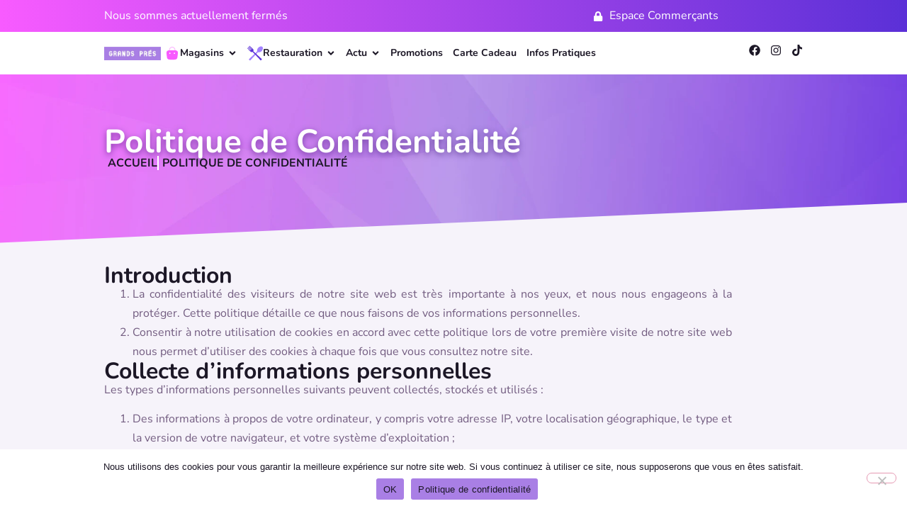

--- FILE ---
content_type: text/html; charset=UTF-8
request_url: https://www.grandspres.be/politique-de-confidentialite/
body_size: 39203
content:
<!doctype html>
<html lang="fr-FR">
<head>
	<meta charset="UTF-8">
	<meta name="viewport" content="width=device-width, initial-scale=1">
	<link rel="profile" href="https://gmpg.org/xfn/11">
	<meta name='robots' content='index, follow, max-image-preview:large, max-snippet:-1, max-video-preview:-1' />

	<!-- This site is optimized with the Yoast SEO plugin v26.7 - https://yoast.com/wordpress/plugins/seo/ -->
	<title>Politique de Confidentialité | Les Grands Prés</title>
	<link rel="canonical" href="https://www.grandspres.be/politique-de-confidentialite/" />
	<meta property="og:locale" content="fr_FR" />
	<meta property="og:type" content="article" />
	<meta property="og:title" content="Politique de Confidentialité | Les Grands Prés" />
	<meta property="og:description" content="Introduction La confidentialité des visiteurs de notre site web est très importante à nos yeux, et nous nous engageons à la protéger. Cette politique détaille ce que nous faisons de vos informations personnelles. Consentir à notre utilisation de cookies en accord avec cette politique lors de votre première visite de notre site web nous permet [&hellip;]" />
	<meta property="og:url" content="https://www.grandspres.be/politique-de-confidentialite/" />
	<meta property="og:site_name" content="Les Grands Prés" />
	<meta property="article:publisher" content="https://www.facebook.com/pagedesgrandspres/?locale=fr_FR" />
	<meta property="article:modified_time" content="2024-02-09T14:37:34+00:00" />
	<meta property="og:image" content="https://www.grandspres.be/wp-content/uploads/2024/02/photo-hero.webp" />
	<meta property="og:image:width" content="1920" />
	<meta property="og:image:height" content="965" />
	<meta property="og:image:type" content="image/webp" />
	<meta name="twitter:card" content="summary_large_image" />
	<meta name="twitter:label1" content="Durée de lecture estimée" />
	<meta name="twitter:data1" content="12 minutes" />
	<script type="application/ld+json" class="yoast-schema-graph">{"@context":"https://schema.org","@graph":[{"@type":"WebPage","@id":"https://www.grandspres.be/politique-de-confidentialite/","url":"https://www.grandspres.be/politique-de-confidentialite/","name":"Politique de Confidentialité | Les Grands Prés","isPartOf":{"@id":"https://www.grandspres.be/#website"},"datePublished":"2024-01-03T15:54:14+00:00","dateModified":"2024-02-09T14:37:34+00:00","breadcrumb":{"@id":"https://www.grandspres.be/politique-de-confidentialite/#breadcrumb"},"inLanguage":"fr-FR","potentialAction":[{"@type":"ReadAction","target":["https://www.grandspres.be/politique-de-confidentialite/"]}]},{"@type":"BreadcrumbList","@id":"https://www.grandspres.be/politique-de-confidentialite/#breadcrumb","itemListElement":[{"@type":"ListItem","position":1,"name":"Accueil","item":"https://www.grandspres.be/"},{"@type":"ListItem","position":2,"name":"Politique de Confidentialité"}]},{"@type":"WebSite","@id":"https://www.grandspres.be/#website","url":"https://www.grandspres.be/","name":"Les Grands Prés","description":"Shopping de Wallonie","publisher":{"@id":"https://www.grandspres.be/#organization"},"potentialAction":[{"@type":"SearchAction","target":{"@type":"EntryPoint","urlTemplate":"https://www.grandspres.be/?s={search_term_string}"},"query-input":{"@type":"PropertyValueSpecification","valueRequired":true,"valueName":"search_term_string"}}],"inLanguage":"fr-FR"},{"@type":"Organization","@id":"https://www.grandspres.be/#organization","name":"Les Grands Prés","url":"https://www.grandspres.be/","logo":{"@type":"ImageObject","inLanguage":"fr-FR","@id":"https://www.grandspres.be/#/schema/logo/image/","url":"https://www.grandspres.be/wp-content/uploads/2024/01/logo-gp.jpg","contentUrl":"https://www.grandspres.be/wp-content/uploads/2024/01/logo-gp.jpg","width":350,"height":81,"caption":"Les Grands Prés"},"image":{"@id":"https://www.grandspres.be/#/schema/logo/image/"},"sameAs":["https://www.facebook.com/pagedesgrandspres/?locale=fr_FR"]}]}</script>
	<!-- / Yoast SEO plugin. -->


<link rel="alternate" type="application/rss+xml" title="Les Grands Prés &raquo; Flux" href="https://www.grandspres.be/feed/" />
<link rel="alternate" type="application/rss+xml" title="Les Grands Prés &raquo; Flux des commentaires" href="https://www.grandspres.be/comments/feed/" />
<link rel="alternate" title="oEmbed (JSON)" type="application/json+oembed" href="https://www.grandspres.be/wp-json/oembed/1.0/embed?url=https%3A%2F%2Fwww.grandspres.be%2Fpolitique-de-confidentialite%2F" />
<link rel="alternate" title="oEmbed (XML)" type="text/xml+oembed" href="https://www.grandspres.be/wp-json/oembed/1.0/embed?url=https%3A%2F%2Fwww.grandspres.be%2Fpolitique-de-confidentialite%2F&#038;format=xml" />
		<!-- This site uses the Google Analytics by MonsterInsights plugin v9.11.1 - Using Analytics tracking - https://www.monsterinsights.com/ -->
							<script src="//www.googletagmanager.com/gtag/js?id=G-KH3VR0DRDY"  data-cfasync="false" data-wpfc-render="false" async></script>
			<script data-cfasync="false" data-wpfc-render="false">
				var mi_version = '9.11.1';
				var mi_track_user = true;
				var mi_no_track_reason = '';
								var MonsterInsightsDefaultLocations = {"page_location":"https:\/\/www.grandspres.be\/politique-de-confidentialite\/"};
								if ( typeof MonsterInsightsPrivacyGuardFilter === 'function' ) {
					var MonsterInsightsLocations = (typeof MonsterInsightsExcludeQuery === 'object') ? MonsterInsightsPrivacyGuardFilter( MonsterInsightsExcludeQuery ) : MonsterInsightsPrivacyGuardFilter( MonsterInsightsDefaultLocations );
				} else {
					var MonsterInsightsLocations = (typeof MonsterInsightsExcludeQuery === 'object') ? MonsterInsightsExcludeQuery : MonsterInsightsDefaultLocations;
				}

								var disableStrs = [
										'ga-disable-G-KH3VR0DRDY',
									];

				/* Function to detect opted out users */
				function __gtagTrackerIsOptedOut() {
					for (var index = 0; index < disableStrs.length; index++) {
						if (document.cookie.indexOf(disableStrs[index] + '=true') > -1) {
							return true;
						}
					}

					return false;
				}

				/* Disable tracking if the opt-out cookie exists. */
				if (__gtagTrackerIsOptedOut()) {
					for (var index = 0; index < disableStrs.length; index++) {
						window[disableStrs[index]] = true;
					}
				}

				/* Opt-out function */
				function __gtagTrackerOptout() {
					for (var index = 0; index < disableStrs.length; index++) {
						document.cookie = disableStrs[index] + '=true; expires=Thu, 31 Dec 2099 23:59:59 UTC; path=/';
						window[disableStrs[index]] = true;
					}
				}

				if ('undefined' === typeof gaOptout) {
					function gaOptout() {
						__gtagTrackerOptout();
					}
				}
								window.dataLayer = window.dataLayer || [];

				window.MonsterInsightsDualTracker = {
					helpers: {},
					trackers: {},
				};
				if (mi_track_user) {
					function __gtagDataLayer() {
						dataLayer.push(arguments);
					}

					function __gtagTracker(type, name, parameters) {
						if (!parameters) {
							parameters = {};
						}

						if (parameters.send_to) {
							__gtagDataLayer.apply(null, arguments);
							return;
						}

						if (type === 'event') {
														parameters.send_to = monsterinsights_frontend.v4_id;
							var hookName = name;
							if (typeof parameters['event_category'] !== 'undefined') {
								hookName = parameters['event_category'] + ':' + name;
							}

							if (typeof MonsterInsightsDualTracker.trackers[hookName] !== 'undefined') {
								MonsterInsightsDualTracker.trackers[hookName](parameters);
							} else {
								__gtagDataLayer('event', name, parameters);
							}
							
						} else {
							__gtagDataLayer.apply(null, arguments);
						}
					}

					__gtagTracker('js', new Date());
					__gtagTracker('set', {
						'developer_id.dZGIzZG': true,
											});
					if ( MonsterInsightsLocations.page_location ) {
						__gtagTracker('set', MonsterInsightsLocations);
					}
										__gtagTracker('config', 'G-KH3VR0DRDY', {"forceSSL":"true","link_attribution":"true"} );
										window.gtag = __gtagTracker;										(function () {
						/* https://developers.google.com/analytics/devguides/collection/analyticsjs/ */
						/* ga and __gaTracker compatibility shim. */
						var noopfn = function () {
							return null;
						};
						var newtracker = function () {
							return new Tracker();
						};
						var Tracker = function () {
							return null;
						};
						var p = Tracker.prototype;
						p.get = noopfn;
						p.set = noopfn;
						p.send = function () {
							var args = Array.prototype.slice.call(arguments);
							args.unshift('send');
							__gaTracker.apply(null, args);
						};
						var __gaTracker = function () {
							var len = arguments.length;
							if (len === 0) {
								return;
							}
							var f = arguments[len - 1];
							if (typeof f !== 'object' || f === null || typeof f.hitCallback !== 'function') {
								if ('send' === arguments[0]) {
									var hitConverted, hitObject = false, action;
									if ('event' === arguments[1]) {
										if ('undefined' !== typeof arguments[3]) {
											hitObject = {
												'eventAction': arguments[3],
												'eventCategory': arguments[2],
												'eventLabel': arguments[4],
												'value': arguments[5] ? arguments[5] : 1,
											}
										}
									}
									if ('pageview' === arguments[1]) {
										if ('undefined' !== typeof arguments[2]) {
											hitObject = {
												'eventAction': 'page_view',
												'page_path': arguments[2],
											}
										}
									}
									if (typeof arguments[2] === 'object') {
										hitObject = arguments[2];
									}
									if (typeof arguments[5] === 'object') {
										Object.assign(hitObject, arguments[5]);
									}
									if ('undefined' !== typeof arguments[1].hitType) {
										hitObject = arguments[1];
										if ('pageview' === hitObject.hitType) {
											hitObject.eventAction = 'page_view';
										}
									}
									if (hitObject) {
										action = 'timing' === arguments[1].hitType ? 'timing_complete' : hitObject.eventAction;
										hitConverted = mapArgs(hitObject);
										__gtagTracker('event', action, hitConverted);
									}
								}
								return;
							}

							function mapArgs(args) {
								var arg, hit = {};
								var gaMap = {
									'eventCategory': 'event_category',
									'eventAction': 'event_action',
									'eventLabel': 'event_label',
									'eventValue': 'event_value',
									'nonInteraction': 'non_interaction',
									'timingCategory': 'event_category',
									'timingVar': 'name',
									'timingValue': 'value',
									'timingLabel': 'event_label',
									'page': 'page_path',
									'location': 'page_location',
									'title': 'page_title',
									'referrer' : 'page_referrer',
								};
								for (arg in args) {
																		if (!(!args.hasOwnProperty(arg) || !gaMap.hasOwnProperty(arg))) {
										hit[gaMap[arg]] = args[arg];
									} else {
										hit[arg] = args[arg];
									}
								}
								return hit;
							}

							try {
								f.hitCallback();
							} catch (ex) {
							}
						};
						__gaTracker.create = newtracker;
						__gaTracker.getByName = newtracker;
						__gaTracker.getAll = function () {
							return [];
						};
						__gaTracker.remove = noopfn;
						__gaTracker.loaded = true;
						window['__gaTracker'] = __gaTracker;
					})();
									} else {
										console.log("");
					(function () {
						function __gtagTracker() {
							return null;
						}

						window['__gtagTracker'] = __gtagTracker;
						window['gtag'] = __gtagTracker;
					})();
									}
			</script>
							<!-- / Google Analytics by MonsterInsights -->
		<style id='wp-img-auto-sizes-contain-inline-css'>
img:is([sizes=auto i],[sizes^="auto," i]){contain-intrinsic-size:3000px 1500px}
/*# sourceURL=wp-img-auto-sizes-contain-inline-css */
</style>
<style id='wp-emoji-styles-inline-css'>

	img.wp-smiley, img.emoji {
		display: inline !important;
		border: none !important;
		box-shadow: none !important;
		height: 1em !important;
		width: 1em !important;
		margin: 0 0.07em !important;
		vertical-align: -0.1em !important;
		background: none !important;
		padding: 0 !important;
	}
/*# sourceURL=wp-emoji-styles-inline-css */
</style>
<style id='global-styles-inline-css'>
:root{--wp--preset--aspect-ratio--square: 1;--wp--preset--aspect-ratio--4-3: 4/3;--wp--preset--aspect-ratio--3-4: 3/4;--wp--preset--aspect-ratio--3-2: 3/2;--wp--preset--aspect-ratio--2-3: 2/3;--wp--preset--aspect-ratio--16-9: 16/9;--wp--preset--aspect-ratio--9-16: 9/16;--wp--preset--color--black: #000000;--wp--preset--color--cyan-bluish-gray: #abb8c3;--wp--preset--color--white: #ffffff;--wp--preset--color--pale-pink: #f78da7;--wp--preset--color--vivid-red: #cf2e2e;--wp--preset--color--luminous-vivid-orange: #ff6900;--wp--preset--color--luminous-vivid-amber: #fcb900;--wp--preset--color--light-green-cyan: #7bdcb5;--wp--preset--color--vivid-green-cyan: #00d084;--wp--preset--color--pale-cyan-blue: #8ed1fc;--wp--preset--color--vivid-cyan-blue: #0693e3;--wp--preset--color--vivid-purple: #9b51e0;--wp--preset--gradient--vivid-cyan-blue-to-vivid-purple: linear-gradient(135deg,rgb(6,147,227) 0%,rgb(155,81,224) 100%);--wp--preset--gradient--light-green-cyan-to-vivid-green-cyan: linear-gradient(135deg,rgb(122,220,180) 0%,rgb(0,208,130) 100%);--wp--preset--gradient--luminous-vivid-amber-to-luminous-vivid-orange: linear-gradient(135deg,rgb(252,185,0) 0%,rgb(255,105,0) 100%);--wp--preset--gradient--luminous-vivid-orange-to-vivid-red: linear-gradient(135deg,rgb(255,105,0) 0%,rgb(207,46,46) 100%);--wp--preset--gradient--very-light-gray-to-cyan-bluish-gray: linear-gradient(135deg,rgb(238,238,238) 0%,rgb(169,184,195) 100%);--wp--preset--gradient--cool-to-warm-spectrum: linear-gradient(135deg,rgb(74,234,220) 0%,rgb(151,120,209) 20%,rgb(207,42,186) 40%,rgb(238,44,130) 60%,rgb(251,105,98) 80%,rgb(254,248,76) 100%);--wp--preset--gradient--blush-light-purple: linear-gradient(135deg,rgb(255,206,236) 0%,rgb(152,150,240) 100%);--wp--preset--gradient--blush-bordeaux: linear-gradient(135deg,rgb(254,205,165) 0%,rgb(254,45,45) 50%,rgb(107,0,62) 100%);--wp--preset--gradient--luminous-dusk: linear-gradient(135deg,rgb(255,203,112) 0%,rgb(199,81,192) 50%,rgb(65,88,208) 100%);--wp--preset--gradient--pale-ocean: linear-gradient(135deg,rgb(255,245,203) 0%,rgb(182,227,212) 50%,rgb(51,167,181) 100%);--wp--preset--gradient--electric-grass: linear-gradient(135deg,rgb(202,248,128) 0%,rgb(113,206,126) 100%);--wp--preset--gradient--midnight: linear-gradient(135deg,rgb(2,3,129) 0%,rgb(40,116,252) 100%);--wp--preset--font-size--small: 13px;--wp--preset--font-size--medium: 20px;--wp--preset--font-size--large: 36px;--wp--preset--font-size--x-large: 42px;--wp--preset--spacing--20: 0.44rem;--wp--preset--spacing--30: 0.67rem;--wp--preset--spacing--40: 1rem;--wp--preset--spacing--50: 1.5rem;--wp--preset--spacing--60: 2.25rem;--wp--preset--spacing--70: 3.38rem;--wp--preset--spacing--80: 5.06rem;--wp--preset--shadow--natural: 6px 6px 9px rgba(0, 0, 0, 0.2);--wp--preset--shadow--deep: 12px 12px 50px rgba(0, 0, 0, 0.4);--wp--preset--shadow--sharp: 6px 6px 0px rgba(0, 0, 0, 0.2);--wp--preset--shadow--outlined: 6px 6px 0px -3px rgb(255, 255, 255), 6px 6px rgb(0, 0, 0);--wp--preset--shadow--crisp: 6px 6px 0px rgb(0, 0, 0);}:root { --wp--style--global--content-size: 800px;--wp--style--global--wide-size: 1200px; }:where(body) { margin: 0; }.wp-site-blocks > .alignleft { float: left; margin-right: 2em; }.wp-site-blocks > .alignright { float: right; margin-left: 2em; }.wp-site-blocks > .aligncenter { justify-content: center; margin-left: auto; margin-right: auto; }:where(.wp-site-blocks) > * { margin-block-start: 24px; margin-block-end: 0; }:where(.wp-site-blocks) > :first-child { margin-block-start: 0; }:where(.wp-site-blocks) > :last-child { margin-block-end: 0; }:root { --wp--style--block-gap: 24px; }:root :where(.is-layout-flow) > :first-child{margin-block-start: 0;}:root :where(.is-layout-flow) > :last-child{margin-block-end: 0;}:root :where(.is-layout-flow) > *{margin-block-start: 24px;margin-block-end: 0;}:root :where(.is-layout-constrained) > :first-child{margin-block-start: 0;}:root :where(.is-layout-constrained) > :last-child{margin-block-end: 0;}:root :where(.is-layout-constrained) > *{margin-block-start: 24px;margin-block-end: 0;}:root :where(.is-layout-flex){gap: 24px;}:root :where(.is-layout-grid){gap: 24px;}.is-layout-flow > .alignleft{float: left;margin-inline-start: 0;margin-inline-end: 2em;}.is-layout-flow > .alignright{float: right;margin-inline-start: 2em;margin-inline-end: 0;}.is-layout-flow > .aligncenter{margin-left: auto !important;margin-right: auto !important;}.is-layout-constrained > .alignleft{float: left;margin-inline-start: 0;margin-inline-end: 2em;}.is-layout-constrained > .alignright{float: right;margin-inline-start: 2em;margin-inline-end: 0;}.is-layout-constrained > .aligncenter{margin-left: auto !important;margin-right: auto !important;}.is-layout-constrained > :where(:not(.alignleft):not(.alignright):not(.alignfull)){max-width: var(--wp--style--global--content-size);margin-left: auto !important;margin-right: auto !important;}.is-layout-constrained > .alignwide{max-width: var(--wp--style--global--wide-size);}body .is-layout-flex{display: flex;}.is-layout-flex{flex-wrap: wrap;align-items: center;}.is-layout-flex > :is(*, div){margin: 0;}body .is-layout-grid{display: grid;}.is-layout-grid > :is(*, div){margin: 0;}body{padding-top: 0px;padding-right: 0px;padding-bottom: 0px;padding-left: 0px;}a:where(:not(.wp-element-button)){text-decoration: underline;}:root :where(.wp-element-button, .wp-block-button__link){background-color: #32373c;border-width: 0;color: #fff;font-family: inherit;font-size: inherit;font-style: inherit;font-weight: inherit;letter-spacing: inherit;line-height: inherit;padding-top: calc(0.667em + 2px);padding-right: calc(1.333em + 2px);padding-bottom: calc(0.667em + 2px);padding-left: calc(1.333em + 2px);text-decoration: none;text-transform: inherit;}.has-black-color{color: var(--wp--preset--color--black) !important;}.has-cyan-bluish-gray-color{color: var(--wp--preset--color--cyan-bluish-gray) !important;}.has-white-color{color: var(--wp--preset--color--white) !important;}.has-pale-pink-color{color: var(--wp--preset--color--pale-pink) !important;}.has-vivid-red-color{color: var(--wp--preset--color--vivid-red) !important;}.has-luminous-vivid-orange-color{color: var(--wp--preset--color--luminous-vivid-orange) !important;}.has-luminous-vivid-amber-color{color: var(--wp--preset--color--luminous-vivid-amber) !important;}.has-light-green-cyan-color{color: var(--wp--preset--color--light-green-cyan) !important;}.has-vivid-green-cyan-color{color: var(--wp--preset--color--vivid-green-cyan) !important;}.has-pale-cyan-blue-color{color: var(--wp--preset--color--pale-cyan-blue) !important;}.has-vivid-cyan-blue-color{color: var(--wp--preset--color--vivid-cyan-blue) !important;}.has-vivid-purple-color{color: var(--wp--preset--color--vivid-purple) !important;}.has-black-background-color{background-color: var(--wp--preset--color--black) !important;}.has-cyan-bluish-gray-background-color{background-color: var(--wp--preset--color--cyan-bluish-gray) !important;}.has-white-background-color{background-color: var(--wp--preset--color--white) !important;}.has-pale-pink-background-color{background-color: var(--wp--preset--color--pale-pink) !important;}.has-vivid-red-background-color{background-color: var(--wp--preset--color--vivid-red) !important;}.has-luminous-vivid-orange-background-color{background-color: var(--wp--preset--color--luminous-vivid-orange) !important;}.has-luminous-vivid-amber-background-color{background-color: var(--wp--preset--color--luminous-vivid-amber) !important;}.has-light-green-cyan-background-color{background-color: var(--wp--preset--color--light-green-cyan) !important;}.has-vivid-green-cyan-background-color{background-color: var(--wp--preset--color--vivid-green-cyan) !important;}.has-pale-cyan-blue-background-color{background-color: var(--wp--preset--color--pale-cyan-blue) !important;}.has-vivid-cyan-blue-background-color{background-color: var(--wp--preset--color--vivid-cyan-blue) !important;}.has-vivid-purple-background-color{background-color: var(--wp--preset--color--vivid-purple) !important;}.has-black-border-color{border-color: var(--wp--preset--color--black) !important;}.has-cyan-bluish-gray-border-color{border-color: var(--wp--preset--color--cyan-bluish-gray) !important;}.has-white-border-color{border-color: var(--wp--preset--color--white) !important;}.has-pale-pink-border-color{border-color: var(--wp--preset--color--pale-pink) !important;}.has-vivid-red-border-color{border-color: var(--wp--preset--color--vivid-red) !important;}.has-luminous-vivid-orange-border-color{border-color: var(--wp--preset--color--luminous-vivid-orange) !important;}.has-luminous-vivid-amber-border-color{border-color: var(--wp--preset--color--luminous-vivid-amber) !important;}.has-light-green-cyan-border-color{border-color: var(--wp--preset--color--light-green-cyan) !important;}.has-vivid-green-cyan-border-color{border-color: var(--wp--preset--color--vivid-green-cyan) !important;}.has-pale-cyan-blue-border-color{border-color: var(--wp--preset--color--pale-cyan-blue) !important;}.has-vivid-cyan-blue-border-color{border-color: var(--wp--preset--color--vivid-cyan-blue) !important;}.has-vivid-purple-border-color{border-color: var(--wp--preset--color--vivid-purple) !important;}.has-vivid-cyan-blue-to-vivid-purple-gradient-background{background: var(--wp--preset--gradient--vivid-cyan-blue-to-vivid-purple) !important;}.has-light-green-cyan-to-vivid-green-cyan-gradient-background{background: var(--wp--preset--gradient--light-green-cyan-to-vivid-green-cyan) !important;}.has-luminous-vivid-amber-to-luminous-vivid-orange-gradient-background{background: var(--wp--preset--gradient--luminous-vivid-amber-to-luminous-vivid-orange) !important;}.has-luminous-vivid-orange-to-vivid-red-gradient-background{background: var(--wp--preset--gradient--luminous-vivid-orange-to-vivid-red) !important;}.has-very-light-gray-to-cyan-bluish-gray-gradient-background{background: var(--wp--preset--gradient--very-light-gray-to-cyan-bluish-gray) !important;}.has-cool-to-warm-spectrum-gradient-background{background: var(--wp--preset--gradient--cool-to-warm-spectrum) !important;}.has-blush-light-purple-gradient-background{background: var(--wp--preset--gradient--blush-light-purple) !important;}.has-blush-bordeaux-gradient-background{background: var(--wp--preset--gradient--blush-bordeaux) !important;}.has-luminous-dusk-gradient-background{background: var(--wp--preset--gradient--luminous-dusk) !important;}.has-pale-ocean-gradient-background{background: var(--wp--preset--gradient--pale-ocean) !important;}.has-electric-grass-gradient-background{background: var(--wp--preset--gradient--electric-grass) !important;}.has-midnight-gradient-background{background: var(--wp--preset--gradient--midnight) !important;}.has-small-font-size{font-size: var(--wp--preset--font-size--small) !important;}.has-medium-font-size{font-size: var(--wp--preset--font-size--medium) !important;}.has-large-font-size{font-size: var(--wp--preset--font-size--large) !important;}.has-x-large-font-size{font-size: var(--wp--preset--font-size--x-large) !important;}
:root :where(.wp-block-pullquote){font-size: 1.5em;line-height: 1.6;}
/*# sourceURL=global-styles-inline-css */
</style>
<link rel='stylesheet' id='cookie-notice-front-css' href='https://www.grandspres.be/wp-content/plugins/cookie-notice/css/front.min.css?ver=2.5.11' media='all' />
<link rel='stylesheet' id='open_wp_css-css' href='https://www.grandspres.be/wp-content/plugins/opening-hours/wp/css/css.css?ver=6.9' media='all' />
<link rel='stylesheet' id='hello-elementor-css' href='https://www.grandspres.be/wp-content/themes/hello-elementor/assets/css/reset.css?ver=3.4.5' media='all' />
<link rel='stylesheet' id='hello-elementor-theme-style-css' href='https://www.grandspres.be/wp-content/themes/hello-elementor/assets/css/theme.css?ver=3.4.5' media='all' />
<link rel='stylesheet' id='hello-elementor-header-footer-css' href='https://www.grandspres.be/wp-content/themes/hello-elementor/assets/css/header-footer.css?ver=3.4.5' media='all' />
<link rel='stylesheet' id='elementor-frontend-css' href='https://www.grandspres.be/wp-content/uploads/elementor/css/custom-frontend.min.css?ver=1768578860' media='all' />
<style id='elementor-frontend-inline-css'>
.elementor-956 .elementor-element.elementor-element-937482d::before, .elementor-956 .elementor-element.elementor-element-937482d > .elementor-background-video-container::before, .elementor-956 .elementor-element.elementor-element-937482d > .e-con-inner > .elementor-background-video-container::before, .elementor-956 .elementor-element.elementor-element-937482d > .elementor-background-slideshow::before, .elementor-956 .elementor-element.elementor-element-937482d > .e-con-inner > .elementor-background-slideshow::before, .elementor-956 .elementor-element.elementor-element-937482d > .elementor-motion-effects-container > .elementor-motion-effects-layer::before{background-image:url("https://www.grandspres.be/wp-content/uploads/2024/02/photo-hero.webp");}@media(max-width:1366px){.elementor-956 .elementor-element.elementor-element-937482d::before, .elementor-956 .elementor-element.elementor-element-937482d > .elementor-background-video-container::before, .elementor-956 .elementor-element.elementor-element-937482d > .e-con-inner > .elementor-background-video-container::before, .elementor-956 .elementor-element.elementor-element-937482d > .elementor-background-slideshow::before, .elementor-956 .elementor-element.elementor-element-937482d > .e-con-inner > .elementor-background-slideshow::before, .elementor-956 .elementor-element.elementor-element-937482d > .elementor-motion-effects-container > .elementor-motion-effects-layer::before{background-image:url("https://www.grandspres.be/wp-content/uploads/2024/02/photo-hero.webp");}}
/*# sourceURL=elementor-frontend-inline-css */
</style>
<link rel='stylesheet' id='elementor-post-5-css' href='https://www.grandspres.be/wp-content/uploads/elementor/css/post-5.css?ver=1768578860' media='all' />
<link rel='stylesheet' id='widget-icon-list-css' href='https://www.grandspres.be/wp-content/uploads/elementor/css/custom-widget-icon-list.min.css?ver=1768578860' media='all' />
<link rel='stylesheet' id='widget-image-css' href='https://www.grandspres.be/wp-content/plugins/elementor/assets/css/widget-image.min.css?ver=3.34.1' media='all' />
<link rel='stylesheet' id='widget-loop-common-css' href='https://www.grandspres.be/wp-content/plugins/elementor-pro/assets/css/widget-loop-common.min.css?ver=3.34.0' media='all' />
<link rel='stylesheet' id='widget-loop-grid-css' href='https://www.grandspres.be/wp-content/uploads/elementor/css/custom-pro-widget-loop-grid.min.css?ver=1768578860' media='all' />
<link rel='stylesheet' id='widget-nested-tabs-css' href='https://www.grandspres.be/wp-content/uploads/elementor/css/custom-widget-nested-tabs.min.css?ver=1768578860' media='all' />
<link rel='stylesheet' id='widget-heading-css' href='https://www.grandspres.be/wp-content/plugins/elementor/assets/css/widget-heading.min.css?ver=3.34.1' media='all' />
<link rel='stylesheet' id='e-animation-fadeIn-css' href='https://www.grandspres.be/wp-content/plugins/elementor/assets/lib/animations/styles/fadeIn.min.css?ver=3.34.1' media='all' />
<link rel='stylesheet' id='widget-mega-menu-css' href='https://www.grandspres.be/wp-content/uploads/elementor/css/custom-pro-widget-mega-menu.min.css?ver=1768578860' media='all' />
<link rel='stylesheet' id='widget-social-icons-css' href='https://www.grandspres.be/wp-content/plugins/elementor/assets/css/widget-social-icons.min.css?ver=3.34.1' media='all' />
<link rel='stylesheet' id='e-apple-webkit-css' href='https://www.grandspres.be/wp-content/uploads/elementor/css/custom-apple-webkit.min.css?ver=1768578860' media='all' />
<link rel='stylesheet' id='e-animation-grow-css' href='https://www.grandspres.be/wp-content/plugins/elementor/assets/lib/animations/styles/e-animation-grow.min.css?ver=3.34.1' media='all' />
<link rel='stylesheet' id='widget-nav-menu-css' href='https://www.grandspres.be/wp-content/uploads/elementor/css/custom-pro-widget-nav-menu.min.css?ver=1768578860' media='all' />
<link rel='stylesheet' id='e-sticky-css' href='https://www.grandspres.be/wp-content/plugins/elementor-pro/assets/css/modules/sticky.min.css?ver=3.34.0' media='all' />
<link rel='stylesheet' id='widget-search-form-css' href='https://www.grandspres.be/wp-content/plugins/elementor-pro/assets/css/widget-search-form.min.css?ver=3.34.0' media='all' />
<link rel='stylesheet' id='widget-form-css' href='https://www.grandspres.be/wp-content/plugins/elementor-pro/assets/css/widget-form.min.css?ver=3.34.0' media='all' />
<link rel='stylesheet' id='e-shapes-css' href='https://www.grandspres.be/wp-content/plugins/elementor/assets/css/conditionals/shapes.min.css?ver=3.34.1' media='all' />
<link rel='stylesheet' id='e-motion-fx-css' href='https://www.grandspres.be/wp-content/plugins/elementor-pro/assets/css/modules/motion-fx.min.css?ver=3.34.0' media='all' />
<link rel='stylesheet' id='elementor-post-3-css' href='https://www.grandspres.be/wp-content/uploads/elementor/css/post-3.css?ver=1768584564' media='all' />
<link rel='stylesheet' id='elementor-post-101-css' href='https://www.grandspres.be/wp-content/uploads/elementor/css/post-101.css?ver=1768578964' media='all' />
<link rel='stylesheet' id='elementor-post-757-css' href='https://www.grandspres.be/wp-content/uploads/elementor/css/post-757.css?ver=1768578964' media='all' />
<link rel='stylesheet' id='elementor-post-956-css' href='https://www.grandspres.be/wp-content/uploads/elementor/css/post-956.css?ver=1768578924' media='all' />
<link rel='stylesheet' id='elementor-gf-local-nunito-css' href='https://www.grandspres.be/wp-content/uploads/elementor/google-fonts/css/nunito.css?ver=1745936835' media='all' />
<link rel='stylesheet' id='elementor-gf-local-nunitosans-css' href='https://www.grandspres.be/wp-content/uploads/elementor/google-fonts/css/nunitosans.css?ver=1745936839' media='all' />
<script src="https://www.grandspres.be/wp-content/plugins/google-analytics-for-wordpress/assets/js/frontend-gtag.min.js?ver=9.11.1" id="monsterinsights-frontend-script-js" async data-wp-strategy="async"></script>
<script data-cfasync="false" data-wpfc-render="false" id='monsterinsights-frontend-script-js-extra'>var monsterinsights_frontend = {"js_events_tracking":"true","download_extensions":"doc,pdf,ppt,zip,xls,docx,pptx,xlsx","inbound_paths":"[{\"path\":\"\\\/go\\\/\",\"label\":\"affiliate\"},{\"path\":\"\\\/recommend\\\/\",\"label\":\"affiliate\"}]","home_url":"https:\/\/www.grandspres.be","hash_tracking":"false","v4_id":"G-KH3VR0DRDY"};</script>
<script id="cookie-notice-front-js-before">
var cnArgs = {"ajaxUrl":"https:\/\/www.grandspres.be\/wp-admin\/admin-ajax.php","nonce":"2aa2106c4e","hideEffect":"fade","position":"bottom","onScroll":true,"onScrollOffset":700,"onClick":false,"cookieName":"cookie_notice_accepted","cookieTime":2592000,"cookieTimeRejected":2592000,"globalCookie":false,"redirection":false,"cache":false,"revokeCookies":false,"revokeCookiesOpt":"automatic"};

//# sourceURL=cookie-notice-front-js-before
</script>
<script src="https://www.grandspres.be/wp-content/plugins/cookie-notice/js/front.min.js?ver=2.5.11" id="cookie-notice-front-js"></script>
<script src="https://www.grandspres.be/wp-includes/js/jquery/jquery.min.js?ver=3.7.1" id="jquery-core-js"></script>
<script src="https://www.grandspres.be/wp-includes/js/jquery/jquery-migrate.min.js?ver=3.4.1" id="jquery-migrate-js"></script>
<script id="open_wp_js-js-extra">
var we_are_open_wp_ajax = {"url":"https://www.grandspres.be/wp-admin/admin-ajax.php","action":"we_are_open_wp_ajax"};
//# sourceURL=open_wp_js-js-extra
</script>
<script src="https://www.grandspres.be/wp-content/plugins/opening-hours/wp/js/js.js?ver=6.9" id="open_wp_js-js"></script>
<script src="https://www.grandspres.be/wp-content/plugins/elementor-pro/assets/js/page-transitions.min.js?ver=3.34.0" id="page-transitions-js"></script>
<link rel="https://api.w.org/" href="https://www.grandspres.be/wp-json/" /><link rel="alternate" title="JSON" type="application/json" href="https://www.grandspres.be/wp-json/wp/v2/pages/3" /><meta name="generator" content="WordPress 6.9" />
<link rel='shortlink' href='https://www.grandspres.be/?p=3' />
<meta name="generator" content="Elementor 3.34.1; features: e_font_icon_svg, additional_custom_breakpoints; settings: css_print_method-external, google_font-enabled, font_display-swap">

<link rel="stylesheet" href="https://cdnjs.cloudflare.com/ajax/libs/font-awesome/5.15.4/css/all.min.css"/>

<style type="text/css" id="filter-everything-inline-css">.wpc-orderby-select{width:100%}.wpc-filters-open-button-container{display:none}.wpc-debug-message{padding:16px;font-size:14px;border:1px dashed #ccc;margin-bottom:20px}.wpc-debug-title{visibility:hidden}.wpc-button-inner,.wpc-chip-content{display:flex;align-items:center}.wpc-icon-html-wrapper{position:relative;margin-right:10px;top:2px}.wpc-icon-html-wrapper span{display:block;height:1px;width:18px;border-radius:3px;background:#2c2d33;margin-bottom:4px;position:relative}span.wpc-icon-line-1:after,span.wpc-icon-line-2:after,span.wpc-icon-line-3:after{content:"";display:block;width:3px;height:3px;border:1px solid #2c2d33;background-color:#fff;position:absolute;top:-2px;box-sizing:content-box}span.wpc-icon-line-3:after{border-radius:50%;left:2px}span.wpc-icon-line-1:after{border-radius:50%;left:5px}span.wpc-icon-line-2:after{border-radius:50%;left:12px}body .wpc-filters-open-button-container a.wpc-filters-open-widget,body .wpc-filters-open-button-container a.wpc-open-close-filters-button{display:inline-block;text-align:left;border:1px solid #2c2d33;border-radius:2px;line-height:1.5;padding:7px 12px;background-color:transparent;color:#2c2d33;box-sizing:border-box;text-decoration:none!important;font-weight:400;transition:none;position:relative}@media screen and (max-width:768px){.wpc_show_bottom_widget .wpc-filters-open-button-container,.wpc_show_open_close_button .wpc-filters-open-button-container{display:block}.wpc_show_bottom_widget .wpc-filters-open-button-container{margin-top:1em;margin-bottom:1em}}</style>
			<style>
				.e-con.e-parent:nth-of-type(n+4):not(.e-lazyloaded):not(.e-no-lazyload),
				.e-con.e-parent:nth-of-type(n+4):not(.e-lazyloaded):not(.e-no-lazyload) * {
					background-image: none !important;
				}
				@media screen and (max-height: 1024px) {
					.e-con.e-parent:nth-of-type(n+3):not(.e-lazyloaded):not(.e-no-lazyload),
					.e-con.e-parent:nth-of-type(n+3):not(.e-lazyloaded):not(.e-no-lazyload) * {
						background-image: none !important;
					}
				}
				@media screen and (max-height: 640px) {
					.e-con.e-parent:nth-of-type(n+2):not(.e-lazyloaded):not(.e-no-lazyload),
					.e-con.e-parent:nth-of-type(n+2):not(.e-lazyloaded):not(.e-no-lazyload) * {
						background-image: none !important;
					}
				}
			</style>
			<link rel="icon" href="https://www.grandspres.be/wp-content/uploads/2024/01/cropped-ICON-GrandsPres-ok-32x32.png" sizes="32x32" />
<link rel="icon" href="https://www.grandspres.be/wp-content/uploads/2024/01/cropped-ICON-GrandsPres-ok-192x192.png" sizes="192x192" />
<link rel="apple-touch-icon" href="https://www.grandspres.be/wp-content/uploads/2024/01/cropped-ICON-GrandsPres-ok-180x180.png" />
<meta name="msapplication-TileImage" content="https://www.grandspres.be/wp-content/uploads/2024/01/cropped-ICON-GrandsPres-ok-270x270.png" />
</head>
<body class="privacy-policy wp-singular page-template-default page page-id-3 wp-custom-logo wp-embed-responsive wp-theme-hello-elementor cookies-not-set hello-elementor-default elementor-default elementor-kit-5 elementor-page elementor-page-3 elementor-page-956">

		<e-page-transition preloader-type="image" preloader-image-url="https://www.grands-pres.be/wp-content/uploads/2024/01/cropped-ICON-GrandsPres.png" class="e-page-transition--entering" exclude="^https\:\/\/www\.grandspres\.be\/wp\-admin\/">
					</e-page-transition>
		
<a class="skip-link screen-reader-text" href="#content">Aller au contenu</a>

		<header data-elementor-type="header" data-elementor-id="101" class="elementor elementor-101 elementor-location-header" data-elementor-post-type="elementor_library">
			<div class="elementor-element elementor-element-7155cef c-box e-flex e-con-boxed e-con e-parent" data-id="7155cef" data-element_type="container" data-settings="{&quot;background_background&quot;:&quot;gradient&quot;}">
					<div class="e-con-inner">
		<div class="elementor-element elementor-element-52d27e5 e-con-full e-flex e-con e-child" data-id="52d27e5" data-element_type="container">
				<div class="elementor-element elementor-element-a17f139 elementor-widget elementor-widget-shortcode" data-id="a17f139" data-element_type="widget" data-widget_type="shortcode.default">
				<div class="elementor-widget-container">
							<div class="elementor-shortcode">Nous sommes actuellement fermés</div>
						</div>
				</div>
				</div>
		<div class="elementor-element elementor-element-0bd8759 e-con-full e-flex e-con e-child" data-id="0bd8759" data-element_type="container">
				<div class="elementor-element elementor-element-4b21f22 elementor-mobile-align-center elementor-icon-list--layout-traditional elementor-list-item-link-full_width elementor-widget elementor-widget-icon-list" data-id="4b21f22" data-element_type="widget" data-widget_type="icon-list.default">
				<div class="elementor-widget-container">
							<ul class="elementor-icon-list-items">
							<li class="elementor-icon-list-item">
											<a href="#elementor-action%3Aaction%3Dpopup%3Aopen%26settings%3DeyJpZCI6IjM0MyIsInRvZ2dsZSI6ZmFsc2V9">

												<span class="elementor-icon-list-icon">
							<svg aria-hidden="true" class="e-font-icon-svg e-fas-lock" viewBox="0 0 448 512" xmlns="http://www.w3.org/2000/svg"><path d="M400 224h-24v-72C376 68.2 307.8 0 224 0S72 68.2 72 152v72H48c-26.5 0-48 21.5-48 48v192c0 26.5 21.5 48 48 48h352c26.5 0 48-21.5 48-48V272c0-26.5-21.5-48-48-48zm-104 0H152v-72c0-39.7 32.3-72 72-72s72 32.3 72 72v72z"></path></svg>						</span>
										<span class="elementor-icon-list-text">Espace Commerçants</span>
											</a>
									</li>
						</ul>
						</div>
				</div>
				</div>
					</div>
				</div>
		<div class="elementor-element elementor-element-e5fa97e c-box e-flex e-con-boxed e-con e-parent" data-id="e5fa97e" data-element_type="container" data-settings="{&quot;sticky&quot;:&quot;top&quot;,&quot;background_background&quot;:&quot;classic&quot;,&quot;sticky_on&quot;:[&quot;desktop&quot;,&quot;laptop&quot;,&quot;tablet&quot;,&quot;mobile&quot;],&quot;sticky_offset&quot;:0,&quot;sticky_effects_offset&quot;:0,&quot;sticky_anchor_link_offset&quot;:0}">
					<div class="e-con-inner">
				<div class="elementor-element elementor-element-4c1b37b elementor-widget elementor-widget-theme-site-logo elementor-widget-image" data-id="4c1b37b" data-element_type="widget" data-widget_type="theme-site-logo.default">
				<div class="elementor-widget-container">
											<a href="https://www.grandspres.be">
			<img width="350" height="81" src="https://www.grandspres.be/wp-content/uploads/2024/01/logo-gp.jpg" class="attachment-full size-full wp-image-7" alt="" srcset="https://www.grandspres.be/wp-content/uploads/2024/01/logo-gp.jpg 350w, https://www.grandspres.be/wp-content/uploads/2024/01/logo-gp-300x69.jpg 300w" sizes="(max-width: 350px) 100vw, 350px" />				</a>
											</div>
				</div>
				<div class="elementor-element elementor-element-97e3b70 elementor-hidden-tablet elementor-hidden-mobile e-full_width e-n-menu-layout-horizontal e-n-menu-tablet elementor-widget elementor-widget-n-menu" data-id="97e3b70" data-element_type="widget" data-settings="{&quot;menu_items&quot;:[{&quot;item_title&quot;:&quot;Magasins&quot;,&quot;_id&quot;:&quot;ada466a&quot;,&quot;item_link&quot;:{&quot;url&quot;:&quot;\/magasins&quot;,&quot;is_external&quot;:&quot;&quot;,&quot;nofollow&quot;:&quot;&quot;,&quot;custom_attributes&quot;:&quot;&quot;},&quot;item_icon&quot;:{&quot;value&quot;:{&quot;url&quot;:&quot;https:\/\/www.grands-pres.be\/wp-content\/uploads\/2024\/01\/bag-2.svg&quot;,&quot;id&quot;:53},&quot;library&quot;:&quot;svg&quot;},&quot;item_dropdown_content&quot;:&quot;yes&quot;,&quot;item_icon_active&quot;:{&quot;value&quot;:&quot;&quot;,&quot;library&quot;:&quot;&quot;},&quot;element_id&quot;:&quot;&quot;},{&quot;item_title&quot;:&quot;Restauration&quot;,&quot;_id&quot;:&quot;74886c5&quot;,&quot;item_icon&quot;:{&quot;value&quot;:{&quot;url&quot;:&quot;https:\/\/www.grands-pres.be\/wp-content\/uploads\/2024\/01\/icon-restos.svg&quot;,&quot;id&quot;:68},&quot;library&quot;:&quot;svg&quot;},&quot;item_link&quot;:{&quot;url&quot;:&quot;\/restaurants&quot;,&quot;is_external&quot;:&quot;&quot;,&quot;nofollow&quot;:&quot;&quot;,&quot;custom_attributes&quot;:&quot;&quot;},&quot;item_dropdown_content&quot;:&quot;yes&quot;,&quot;item_icon_active&quot;:{&quot;value&quot;:&quot;&quot;,&quot;library&quot;:&quot;&quot;},&quot;element_id&quot;:&quot;&quot;},{&quot;item_title&quot;:&quot;Actu&quot;,&quot;_id&quot;:&quot;1c54881&quot;,&quot;item_link&quot;:{&quot;url&quot;:&quot;\/actu&quot;,&quot;is_external&quot;:&quot;&quot;,&quot;nofollow&quot;:&quot;&quot;,&quot;custom_attributes&quot;:&quot;&quot;},&quot;__dynamic__&quot;:[],&quot;item_dropdown_content&quot;:&quot;yes&quot;,&quot;item_icon&quot;:{&quot;value&quot;:&quot;&quot;,&quot;library&quot;:&quot;&quot;},&quot;item_icon_active&quot;:null,&quot;element_id&quot;:&quot;&quot;},{&quot;item_title&quot;:&quot;Promotions&quot;,&quot;item_link&quot;:{&quot;url&quot;:&quot;\/promotions&quot;,&quot;is_external&quot;:&quot;&quot;,&quot;nofollow&quot;:&quot;&quot;,&quot;custom_attributes&quot;:&quot;&quot;},&quot;_id&quot;:&quot;4df6e27&quot;,&quot;item_dropdown_content&quot;:&quot;no&quot;,&quot;item_icon&quot;:{&quot;value&quot;:&quot;&quot;,&quot;library&quot;:&quot;&quot;},&quot;item_icon_active&quot;:null,&quot;element_id&quot;:&quot;&quot;},{&quot;item_title&quot;:&quot;Carte Cadeau&quot;,&quot;item_link&quot;:{&quot;url&quot;:&quot;\/carte-cadeau&quot;,&quot;is_external&quot;:&quot;&quot;,&quot;nofollow&quot;:&quot;&quot;,&quot;custom_attributes&quot;:&quot;&quot;},&quot;_id&quot;:&quot;54edf20&quot;,&quot;item_dropdown_content&quot;:&quot;no&quot;,&quot;item_icon&quot;:{&quot;value&quot;:&quot;&quot;,&quot;library&quot;:&quot;&quot;},&quot;item_icon_active&quot;:null,&quot;element_id&quot;:&quot;&quot;},{&quot;item_title&quot;:&quot;Infos Pratiques&quot;,&quot;item_link&quot;:{&quot;url&quot;:&quot;\/infos-pratiques&quot;,&quot;is_external&quot;:&quot;&quot;,&quot;nofollow&quot;:&quot;&quot;,&quot;custom_attributes&quot;:&quot;&quot;},&quot;_id&quot;:&quot;8e45eab&quot;,&quot;item_dropdown_content&quot;:&quot;no&quot;,&quot;item_icon&quot;:{&quot;value&quot;:&quot;&quot;,&quot;library&quot;:&quot;&quot;},&quot;item_icon_active&quot;:null,&quot;element_id&quot;:&quot;&quot;}],&quot;open_animation&quot;:&quot;fadeIn&quot;,&quot;content_width&quot;:&quot;full_width&quot;,&quot;item_layout&quot;:&quot;horizontal&quot;,&quot;open_on&quot;:&quot;hover&quot;,&quot;horizontal_scroll&quot;:&quot;disable&quot;,&quot;breakpoint_selector&quot;:&quot;tablet&quot;,&quot;menu_item_title_distance_from_content&quot;:{&quot;unit&quot;:&quot;px&quot;,&quot;size&quot;:0,&quot;sizes&quot;:[]},&quot;menu_item_title_distance_from_content_laptop&quot;:{&quot;unit&quot;:&quot;px&quot;,&quot;size&quot;:&quot;&quot;,&quot;sizes&quot;:[]},&quot;menu_item_title_distance_from_content_tablet&quot;:{&quot;unit&quot;:&quot;px&quot;,&quot;size&quot;:&quot;&quot;,&quot;sizes&quot;:[]},&quot;menu_item_title_distance_from_content_mobile&quot;:{&quot;unit&quot;:&quot;px&quot;,&quot;size&quot;:&quot;&quot;,&quot;sizes&quot;:[]}}" data-widget_type="mega-menu.default">
				<div class="elementor-widget-container">
							<nav class="e-n-menu" data-widget-number="159" aria-label="Menu">
					<button class="e-n-menu-toggle" id="menu-toggle-159" aria-haspopup="true" aria-expanded="false" aria-controls="menubar-159" aria-label="Permuter le menu">
			<span class="e-n-menu-toggle-icon e-open">
				<svg class="e-font-icon-svg e-eicon-menu-bar" viewBox="0 0 1000 1000" xmlns="http://www.w3.org/2000/svg"><path d="M104 333H896C929 333 958 304 958 271S929 208 896 208H104C71 208 42 237 42 271S71 333 104 333ZM104 583H896C929 583 958 554 958 521S929 458 896 458H104C71 458 42 487 42 521S71 583 104 583ZM104 833H896C929 833 958 804 958 771S929 708 896 708H104C71 708 42 737 42 771S71 833 104 833Z"></path></svg>			</span>
			<span class="e-n-menu-toggle-icon e-close">
				<svg class="e-font-icon-svg e-eicon-close" viewBox="0 0 1000 1000" xmlns="http://www.w3.org/2000/svg"><path d="M742 167L500 408 258 167C246 154 233 150 217 150 196 150 179 158 167 167 154 179 150 196 150 212 150 229 154 242 171 254L408 500 167 742C138 771 138 800 167 829 196 858 225 858 254 829L496 587 738 829C750 842 767 846 783 846 800 846 817 842 829 829 842 817 846 804 846 783 846 767 842 750 829 737L588 500 833 258C863 229 863 200 833 171 804 137 775 137 742 167Z"></path></svg>			</span>
		</button>
					<div class="e-n-menu-wrapper" id="menubar-159" aria-labelledby="menu-toggle-159">
				<ul class="e-n-menu-heading">
								<li class="e-n-menu-item">
				<div id="e-n-menu-title-1591" class="e-n-menu-title">
					<a class="e-n-menu-title-container e-focus e-link" href="/magasins">													<span class="e-n-menu-icon">
								<span class="icon-active"><svg xmlns="http://www.w3.org/2000/svg" width="38" height="38" viewBox="0 0 38 38" fill="none"><path opacity="0.4" d="M25.6342 14.0283C25.0167 14.0283 24.5258 13.5375 24.5258 12.92V10.8933C24.5258 9.34167 23.8608 7.85334 22.7208 6.80834C21.5492 5.74751 20.045 5.25667 18.4617 5.39917C15.8017 5.6525 13.4742 8.36 13.4742 11.1783V12.6033C13.4742 13.2208 12.9833 13.7117 12.3658 13.7117C11.7483 13.7117 11.2575 13.2208 11.2575 12.6033V11.1783C11.2575 7.22 14.4558 3.5625 18.24 3.19834C20.4408 2.9925 22.5625 3.68917 24.1933 5.1775C25.8083 6.63417 26.7267 8.72417 26.7267 10.8933V12.92C26.7267 13.5375 26.2358 14.0283 25.6342 14.0283Z" fill="#F85BFF"></path><path d="M31.6033 14.1867C30.2733 12.7142 28.0883 12.0017 24.89 12.0017H13.11C9.91167 12.0017 7.72667 12.7142 6.39667 14.1867C4.86084 15.8967 4.90834 18.1767 5.0825 19.76L6.19084 28.5792C6.52334 31.6667 7.77417 34.8333 14.5825 34.8333H23.4175C30.2258 34.8333 31.4767 31.6667 31.8092 28.595L32.9175 19.7442C33.0917 18.1767 33.1233 15.8967 31.6033 14.1867ZM13.3317 20.8208H13.3158C12.445 20.8208 11.7325 20.1083 11.7325 19.2375C11.7325 18.3667 12.445 17.6542 13.3158 17.6542C14.2025 17.6542 14.915 18.3667 14.915 19.2375C14.915 20.1083 14.2025 20.8208 13.3317 20.8208ZM24.415 20.8208H24.3992C23.5283 20.8208 22.8158 20.1083 22.8158 19.2375C22.8158 18.3667 23.5283 17.6542 24.3992 17.6542C25.2858 17.6542 25.9983 18.3667 25.9983 19.2375C25.9983 20.1083 25.2858 20.8208 24.415 20.8208Z" fill="#F85BFF"></path></svg></span>
								<span class="icon-inactive"><svg xmlns="http://www.w3.org/2000/svg" width="38" height="38" viewBox="0 0 38 38" fill="none"><path opacity="0.4" d="M25.6342 14.0283C25.0167 14.0283 24.5258 13.5375 24.5258 12.92V10.8933C24.5258 9.34167 23.8608 7.85334 22.7208 6.80834C21.5492 5.74751 20.045 5.25667 18.4617 5.39917C15.8017 5.6525 13.4742 8.36 13.4742 11.1783V12.6033C13.4742 13.2208 12.9833 13.7117 12.3658 13.7117C11.7483 13.7117 11.2575 13.2208 11.2575 12.6033V11.1783C11.2575 7.22 14.4558 3.5625 18.24 3.19834C20.4408 2.9925 22.5625 3.68917 24.1933 5.1775C25.8083 6.63417 26.7267 8.72417 26.7267 10.8933V12.92C26.7267 13.5375 26.2358 14.0283 25.6342 14.0283Z" fill="#F85BFF"></path><path d="M31.6033 14.1867C30.2733 12.7142 28.0883 12.0017 24.89 12.0017H13.11C9.91167 12.0017 7.72667 12.7142 6.39667 14.1867C4.86084 15.8967 4.90834 18.1767 5.0825 19.76L6.19084 28.5792C6.52334 31.6667 7.77417 34.8333 14.5825 34.8333H23.4175C30.2258 34.8333 31.4767 31.6667 31.8092 28.595L32.9175 19.7442C33.0917 18.1767 33.1233 15.8967 31.6033 14.1867ZM13.3317 20.8208H13.3158C12.445 20.8208 11.7325 20.1083 11.7325 19.2375C11.7325 18.3667 12.445 17.6542 13.3158 17.6542C14.2025 17.6542 14.915 18.3667 14.915 19.2375C14.915 20.1083 14.2025 20.8208 13.3317 20.8208ZM24.415 20.8208H24.3992C23.5283 20.8208 22.8158 20.1083 22.8158 19.2375C22.8158 18.3667 23.5283 17.6542 24.3992 17.6542C25.2858 17.6542 25.9983 18.3667 25.9983 19.2375C25.9983 20.1083 25.2858 20.8208 24.415 20.8208Z" fill="#F85BFF"></path></svg></span>
							</span>
												<span class="e-n-menu-title-text">
							Magasins						</span>
					</a>											<button id="e-n-menu-dropdown-icon-1591" class="e-n-menu-dropdown-icon e-focus" data-tab-index="1" aria-haspopup="true" aria-expanded="false" aria-controls="e-n-menu-content-1591" >
							<span class="e-n-menu-dropdown-icon-opened">
								<svg aria-hidden="true" class="e-font-icon-svg e-fas-angle-up" viewBox="0 0 320 512" xmlns="http://www.w3.org/2000/svg"><path d="M177 159.7l136 136c9.4 9.4 9.4 24.6 0 33.9l-22.6 22.6c-9.4 9.4-24.6 9.4-33.9 0L160 255.9l-96.4 96.4c-9.4 9.4-24.6 9.4-33.9 0L7 329.7c-9.4-9.4-9.4-24.6 0-33.9l136-136c9.4-9.5 24.6-9.5 34-.1z"></path></svg>								<span class="elementor-screen-only">Fermer Magasins</span>
							</span>
							<span class="e-n-menu-dropdown-icon-closed">
								<svg aria-hidden="true" class="e-font-icon-svg e-fas-angle-down" viewBox="0 0 320 512" xmlns="http://www.w3.org/2000/svg"><path d="M143 352.3L7 216.3c-9.4-9.4-9.4-24.6 0-33.9l22.6-22.6c9.4-9.4 24.6-9.4 33.9 0l96.4 96.4 96.4-96.4c9.4-9.4 24.6-9.4 33.9 0l22.6 22.6c9.4 9.4 9.4 24.6 0 33.9l-136 136c-9.2 9.4-24.4 9.4-33.8 0z"></path></svg>								<span class="elementor-screen-only">Ouvrir Magasins</span>
							</span>
						</button>
									</div>
									<div class="e-n-menu-content">
						<div id="e-n-menu-content-1591" data-tab-index="1" aria-labelledby="e-n-menu-dropdown-icon-1591" class="elementor-element elementor-element-36686d6 c-large e-con-full e-flex e-con e-child" data-id="36686d6" data-element_type="container" data-settings="{&quot;background_background&quot;:&quot;classic&quot;}">
		<div class="elementor-element elementor-element-a6da4d7 e-con-full e-flex e-con e-child" data-id="a6da4d7" data-element_type="container" data-settings="{&quot;background_background&quot;:&quot;classic&quot;}">
				<div class="elementor-element elementor-element-1bbd9a0 e-n-tabs-mobile elementor-widget elementor-widget-n-tabs" data-id="1bbd9a0" data-element_type="widget" data-widget_type="nested-tabs.default">
				<div class="elementor-widget-container">
							<div class="e-n-tabs" data-widget-number="29088160" aria-label="Onglets. Ouvrez des éléments avec Entrer ou Espace, fermez-les avec Echape et naviguez à l&#039;aide des touches fléchées.">
			<div class="e-n-tabs-heading" role="tablist">
					<button id="e-n-tab-title-290881601" data-tab-title-id="e-n-tab-title-290881601" class="e-n-tab-title" aria-selected="true" data-tab-index="1" role="tab" tabindex="0" aria-controls="e-n-tab-content-290881601" style="--n-tabs-title-order: 1;">
					<span class="e-n-tab-icon">
			<svg aria-hidden="true" class="e-font-icon-svg e-fas-angle-right" viewBox="0 0 256 512" xmlns="http://www.w3.org/2000/svg"><path d="M224.3 273l-136 136c-9.4 9.4-24.6 9.4-33.9 0l-22.6-22.6c-9.4-9.4-9.4-24.6 0-33.9l96.4-96.4-96.4-96.4c-9.4-9.4-9.4-24.6 0-33.9L54.3 103c9.4-9.4 24.6-9.4 33.9 0l136 136c9.5 9.4 9.5 24.6.1 34z"></path></svg>			<svg aria-hidden="true" class="e-font-icon-svg e-fas-angle-right" viewBox="0 0 256 512" xmlns="http://www.w3.org/2000/svg"><path d="M224.3 273l-136 136c-9.4 9.4-24.6 9.4-33.9 0l-22.6-22.6c-9.4-9.4-9.4-24.6 0-33.9l96.4-96.4-96.4-96.4c-9.4-9.4-9.4-24.6 0-33.9L54.3 103c9.4-9.4 24.6-9.4 33.9 0l136 136c9.5 9.4 9.5 24.6.1 34z"></path></svg>		</span>
					<span class="e-n-tab-title-text">
				Mode			</span>
		</button>
				<button id="e-n-tab-title-290881602" data-tab-title-id="e-n-tab-title-290881602" class="e-n-tab-title" aria-selected="false" data-tab-index="2" role="tab" tabindex="-1" aria-controls="e-n-tab-content-290881602" style="--n-tabs-title-order: 2;">
					<span class="e-n-tab-icon">
			<svg aria-hidden="true" class="e-font-icon-svg e-fas-angle-right" viewBox="0 0 256 512" xmlns="http://www.w3.org/2000/svg"><path d="M224.3 273l-136 136c-9.4 9.4-24.6 9.4-33.9 0l-22.6-22.6c-9.4-9.4-9.4-24.6 0-33.9l96.4-96.4-96.4-96.4c-9.4-9.4-9.4-24.6 0-33.9L54.3 103c9.4-9.4 24.6-9.4 33.9 0l136 136c9.5 9.4 9.5 24.6.1 34z"></path></svg>			<svg aria-hidden="true" class="e-font-icon-svg e-fas-angle-right" viewBox="0 0 256 512" xmlns="http://www.w3.org/2000/svg"><path d="M224.3 273l-136 136c-9.4 9.4-24.6 9.4-33.9 0l-22.6-22.6c-9.4-9.4-9.4-24.6 0-33.9l96.4-96.4-96.4-96.4c-9.4-9.4-9.4-24.6 0-33.9L54.3 103c9.4-9.4 24.6-9.4 33.9 0l136 136c9.5 9.4 9.5 24.6.1 34z"></path></svg>		</span>
					<span class="e-n-tab-title-text">
				Beauté et santé			</span>
		</button>
				<button id="e-n-tab-title-290881603" data-tab-title-id="e-n-tab-title-290881603" class="e-n-tab-title" aria-selected="false" data-tab-index="3" role="tab" tabindex="-1" aria-controls="e-n-tab-content-290881603" style="--n-tabs-title-order: 3;">
					<span class="e-n-tab-icon">
			<svg aria-hidden="true" class="e-font-icon-svg e-fas-angle-right" viewBox="0 0 256 512" xmlns="http://www.w3.org/2000/svg"><path d="M224.3 273l-136 136c-9.4 9.4-24.6 9.4-33.9 0l-22.6-22.6c-9.4-9.4-9.4-24.6 0-33.9l96.4-96.4-96.4-96.4c-9.4-9.4-9.4-24.6 0-33.9L54.3 103c9.4-9.4 24.6-9.4 33.9 0l136 136c9.5 9.4 9.5 24.6.1 34z"></path></svg>			<svg aria-hidden="true" class="e-font-icon-svg e-fas-angle-right" viewBox="0 0 256 512" xmlns="http://www.w3.org/2000/svg"><path d="M224.3 273l-136 136c-9.4 9.4-24.6 9.4-33.9 0l-22.6-22.6c-9.4-9.4-9.4-24.6 0-33.9l96.4-96.4-96.4-96.4c-9.4-9.4-9.4-24.6 0-33.9L54.3 103c9.4-9.4 24.6-9.4 33.9 0l136 136c9.5 9.4 9.5 24.6.1 34z"></path></svg>		</span>
					<span class="e-n-tab-title-text">
				Maison &amp; déco			</span>
		</button>
				<button id="e-n-tab-title-290881604" data-tab-title-id="e-n-tab-title-290881604" class="e-n-tab-title" aria-selected="false" data-tab-index="4" role="tab" tabindex="-1" aria-controls="e-n-tab-content-290881604" style="--n-tabs-title-order: 4;">
					<span class="e-n-tab-icon">
			<svg aria-hidden="true" class="e-font-icon-svg e-fas-angle-right" viewBox="0 0 256 512" xmlns="http://www.w3.org/2000/svg"><path d="M224.3 273l-136 136c-9.4 9.4-24.6 9.4-33.9 0l-22.6-22.6c-9.4-9.4-9.4-24.6 0-33.9l96.4-96.4-96.4-96.4c-9.4-9.4-9.4-24.6 0-33.9L54.3 103c9.4-9.4 24.6-9.4 33.9 0l136 136c9.5 9.4 9.5 24.6.1 34z"></path></svg>			<svg aria-hidden="true" class="e-font-icon-svg e-fas-angle-right" viewBox="0 0 256 512" xmlns="http://www.w3.org/2000/svg"><path d="M224.3 273l-136 136c-9.4 9.4-24.6 9.4-33.9 0l-22.6-22.6c-9.4-9.4-9.4-24.6 0-33.9l96.4-96.4-96.4-96.4c-9.4-9.4-9.4-24.6 0-33.9L54.3 103c9.4-9.4 24.6-9.4 33.9 0l136 136c9.5 9.4 9.5 24.6.1 34z"></path></svg>		</span>
					<span class="e-n-tab-title-text">
				Culture &amp; multimédia			</span>
		</button>
				<button id="e-n-tab-title-290881605" data-tab-title-id="e-n-tab-title-290881605" class="e-n-tab-title" aria-selected="false" data-tab-index="5" role="tab" tabindex="-1" aria-controls="e-n-tab-content-290881605" style="--n-tabs-title-order: 5;">
					<span class="e-n-tab-icon">
			<svg aria-hidden="true" class="e-font-icon-svg e-fas-angle-right" viewBox="0 0 256 512" xmlns="http://www.w3.org/2000/svg"><path d="M224.3 273l-136 136c-9.4 9.4-24.6 9.4-33.9 0l-22.6-22.6c-9.4-9.4-9.4-24.6 0-33.9l96.4-96.4-96.4-96.4c-9.4-9.4-9.4-24.6 0-33.9L54.3 103c9.4-9.4 24.6-9.4 33.9 0l136 136c9.5 9.4 9.5 24.6.1 34z"></path></svg>			<svg aria-hidden="true" class="e-font-icon-svg e-fas-angle-right" viewBox="0 0 256 512" xmlns="http://www.w3.org/2000/svg"><path d="M224.3 273l-136 136c-9.4 9.4-24.6 9.4-33.9 0l-22.6-22.6c-9.4-9.4-9.4-24.6 0-33.9l96.4-96.4-96.4-96.4c-9.4-9.4-9.4-24.6 0-33.9L54.3 103c9.4-9.4 24.6-9.4 33.9 0l136 136c9.5 9.4 9.5 24.6.1 34z"></path></svg>		</span>
					<span class="e-n-tab-title-text">
				Gourmandises			</span>
		</button>
				<button id="e-n-tab-title-290881606" data-tab-title-id="e-n-tab-title-290881606" class="e-n-tab-title" aria-selected="false" data-tab-index="6" role="tab" tabindex="-1" aria-controls="e-n-tab-content-290881606" style="--n-tabs-title-order: 6;">
					<span class="e-n-tab-icon">
			<svg aria-hidden="true" class="e-font-icon-svg e-fas-angle-right" viewBox="0 0 256 512" xmlns="http://www.w3.org/2000/svg"><path d="M224.3 273l-136 136c-9.4 9.4-24.6 9.4-33.9 0l-22.6-22.6c-9.4-9.4-9.4-24.6 0-33.9l96.4-96.4-96.4-96.4c-9.4-9.4-9.4-24.6 0-33.9L54.3 103c9.4-9.4 24.6-9.4 33.9 0l136 136c9.5 9.4 9.5 24.6.1 34z"></path></svg>			<svg aria-hidden="true" class="e-font-icon-svg e-fas-angle-right" viewBox="0 0 256 512" xmlns="http://www.w3.org/2000/svg"><path d="M224.3 273l-136 136c-9.4 9.4-24.6 9.4-33.9 0l-22.6-22.6c-9.4-9.4-9.4-24.6 0-33.9l96.4-96.4-96.4-96.4c-9.4-9.4-9.4-24.6 0-33.9L54.3 103c9.4-9.4 24.6-9.4 33.9 0l136 136c9.5 9.4 9.5 24.6.1 34z"></path></svg>		</span>
					<span class="e-n-tab-title-text">
				Téléphonie &amp; services			</span>
		</button>
				<button id="e-n-tab-title-290881607" data-tab-title-id="e-n-tab-title-290881607" class="e-n-tab-title" aria-selected="false" data-tab-index="7" role="tab" tabindex="-1" aria-controls="e-n-tab-content-290881607" style="--n-tabs-title-order: 7;">
					<span class="e-n-tab-icon">
			<svg aria-hidden="true" class="e-font-icon-svg e-fas-angle-right" viewBox="0 0 256 512" xmlns="http://www.w3.org/2000/svg"><path d="M224.3 273l-136 136c-9.4 9.4-24.6 9.4-33.9 0l-22.6-22.6c-9.4-9.4-9.4-24.6 0-33.9l96.4-96.4-96.4-96.4c-9.4-9.4-9.4-24.6 0-33.9L54.3 103c9.4-9.4 24.6-9.4 33.9 0l136 136c9.5 9.4 9.5 24.6.1 34z"></path></svg>			<svg aria-hidden="true" class="e-font-icon-svg e-fas-angle-right" viewBox="0 0 256 512" xmlns="http://www.w3.org/2000/svg"><path d="M224.3 273l-136 136c-9.4 9.4-24.6 9.4-33.9 0l-22.6-22.6c-9.4-9.4-9.4-24.6 0-33.9l96.4-96.4-96.4-96.4c-9.4-9.4-9.4-24.6 0-33.9L54.3 103c9.4-9.4 24.6-9.4 33.9 0l136 136c9.5 9.4 9.5 24.6.1 34z"></path></svg>		</span>
					<span class="e-n-tab-title-text">
				Bijouterie			</span>
		</button>
				<button id="e-n-tab-title-290881608" data-tab-title-id="e-n-tab-title-290881608" class="e-n-tab-title" aria-selected="false" data-tab-index="8" role="tab" tabindex="-1" aria-controls="e-n-tab-content-290881608" style="--n-tabs-title-order: 8;">
					<span class="e-n-tab-icon">
			<svg aria-hidden="true" class="e-font-icon-svg e-fas-angle-right" viewBox="0 0 256 512" xmlns="http://www.w3.org/2000/svg"><path d="M224.3 273l-136 136c-9.4 9.4-24.6 9.4-33.9 0l-22.6-22.6c-9.4-9.4-9.4-24.6 0-33.9l96.4-96.4-96.4-96.4c-9.4-9.4-9.4-24.6 0-33.9L54.3 103c9.4-9.4 24.6-9.4 33.9 0l136 136c9.5 9.4 9.5 24.6.1 34z"></path></svg>			<svg aria-hidden="true" class="e-font-icon-svg e-fas-angle-right" viewBox="0 0 256 512" xmlns="http://www.w3.org/2000/svg"><path d="M224.3 273l-136 136c-9.4 9.4-24.6 9.4-33.9 0l-22.6-22.6c-9.4-9.4-9.4-24.6 0-33.9l96.4-96.4-96.4-96.4c-9.4-9.4-9.4-24.6 0-33.9L54.3 103c9.4-9.4 24.6-9.4 33.9 0l136 136c9.5 9.4 9.5 24.6.1 34z"></path></svg>		</span>
					<span class="e-n-tab-title-text">
				Sport &amp; voyage			</span>
		</button>
				<button id="e-n-tab-title-290881609" data-tab-title-id="e-n-tab-title-290881609" class="e-n-tab-title" aria-selected="false" data-tab-index="9" role="tab" tabindex="-1" aria-controls="e-n-tab-content-290881609" style="--n-tabs-title-order: 9;">
					<span class="e-n-tab-icon">
			<svg aria-hidden="true" class="e-font-icon-svg e-fas-angle-right" viewBox="0 0 256 512" xmlns="http://www.w3.org/2000/svg"><path d="M224.3 273l-136 136c-9.4 9.4-24.6 9.4-33.9 0l-22.6-22.6c-9.4-9.4-9.4-24.6 0-33.9l96.4-96.4-96.4-96.4c-9.4-9.4-9.4-24.6 0-33.9L54.3 103c9.4-9.4 24.6-9.4 33.9 0l136 136c9.5 9.4 9.5 24.6.1 34z"></path></svg>			<svg aria-hidden="true" class="e-font-icon-svg e-fas-angle-right" viewBox="0 0 256 512" xmlns="http://www.w3.org/2000/svg"><path d="M224.3 273l-136 136c-9.4 9.4-24.6 9.4-33.9 0l-22.6-22.6c-9.4-9.4-9.4-24.6 0-33.9l96.4-96.4-96.4-96.4c-9.4-9.4-9.4-24.6 0-33.9L54.3 103c9.4-9.4 24.6-9.4 33.9 0l136 136c9.5 9.4 9.5 24.6.1 34z"></path></svg>		</span>
					<span class="e-n-tab-title-text">
				Services			</span>
		</button>
					</div>
			<div class="e-n-tabs-content">
				<div id="e-n-tab-content-290881601" role="tabpanel" aria-labelledby="e-n-tab-title-290881601" data-tab-index="1" style="--n-tabs-title-order: 1;" class="e-active elementor-element elementor-element-db70bac e-con-full e-flex e-con e-child" data-id="db70bac" data-element_type="container">
				<div class="elementor-element elementor-element-913374a e-n-tabs-mobile elementor-widget elementor-widget-n-tabs" data-id="913374a" data-element_type="widget" data-widget_type="nested-tabs.default">
				<div class="elementor-widget-container">
							<div class="e-n-tabs" data-widget-number="152254282" aria-label="Onglets. Ouvrez des éléments avec Entrer ou Espace, fermez-les avec Echape et naviguez à l&#039;aide des touches fléchées.">
			<div class="e-n-tabs-heading" role="tablist">
					<button id="e-n-tab-title-1522542821" data-tab-title-id="e-n-tab-title-1522542821" class="e-n-tab-title" aria-selected="true" data-tab-index="1" role="tab" tabindex="0" aria-controls="e-n-tab-content-1522542821" style="--n-tabs-title-order: 1;">
					<span class="e-n-tab-icon">
			<svg aria-hidden="true" class="e-font-icon-svg e-fas-angle-right" viewBox="0 0 256 512" xmlns="http://www.w3.org/2000/svg"><path d="M224.3 273l-136 136c-9.4 9.4-24.6 9.4-33.9 0l-22.6-22.6c-9.4-9.4-9.4-24.6 0-33.9l96.4-96.4-96.4-96.4c-9.4-9.4-9.4-24.6 0-33.9L54.3 103c9.4-9.4 24.6-9.4 33.9 0l136 136c9.5 9.4 9.5 24.6.1 34z"></path></svg>			<svg aria-hidden="true" class="e-font-icon-svg e-fas-angle-right" viewBox="0 0 256 512" xmlns="http://www.w3.org/2000/svg"><path d="M224.3 273l-136 136c-9.4 9.4-24.6 9.4-33.9 0l-22.6-22.6c-9.4-9.4-9.4-24.6 0-33.9l96.4-96.4-96.4-96.4c-9.4-9.4-9.4-24.6 0-33.9L54.3 103c9.4-9.4 24.6-9.4 33.9 0l136 136c9.5 9.4 9.5 24.6.1 34z"></path></svg>		</span>
					<span class="e-n-tab-title-text">
				Chaussure &amp; maroquinerie			</span>
		</button>
				<button id="e-n-tab-title-1522542822" data-tab-title-id="e-n-tab-title-1522542822" class="e-n-tab-title" aria-selected="false" data-tab-index="2" role="tab" tabindex="-1" aria-controls="e-n-tab-content-1522542822" style="--n-tabs-title-order: 2;">
					<span class="e-n-tab-icon">
			<svg aria-hidden="true" class="e-font-icon-svg e-fas-angle-right" viewBox="0 0 256 512" xmlns="http://www.w3.org/2000/svg"><path d="M224.3 273l-136 136c-9.4 9.4-24.6 9.4-33.9 0l-22.6-22.6c-9.4-9.4-9.4-24.6 0-33.9l96.4-96.4-96.4-96.4c-9.4-9.4-9.4-24.6 0-33.9L54.3 103c9.4-9.4 24.6-9.4 33.9 0l136 136c9.5 9.4 9.5 24.6.1 34z"></path></svg>			<svg aria-hidden="true" class="e-font-icon-svg e-fas-angle-right" viewBox="0 0 256 512" xmlns="http://www.w3.org/2000/svg"><path d="M224.3 273l-136 136c-9.4 9.4-24.6 9.4-33.9 0l-22.6-22.6c-9.4-9.4-9.4-24.6 0-33.9l96.4-96.4-96.4-96.4c-9.4-9.4-9.4-24.6 0-33.9L54.3 103c9.4-9.4 24.6-9.4 33.9 0l136 136c9.5 9.4 9.5 24.6.1 34z"></path></svg>		</span>
					<span class="e-n-tab-title-text">
				Prêt à porter enfant			</span>
		</button>
				<button id="e-n-tab-title-1522542823" data-tab-title-id="e-n-tab-title-1522542823" class="e-n-tab-title" aria-selected="false" data-tab-index="3" role="tab" tabindex="-1" aria-controls="e-n-tab-content-1522542823" style="--n-tabs-title-order: 3;">
					<span class="e-n-tab-icon">
			<svg aria-hidden="true" class="e-font-icon-svg e-fas-angle-right" viewBox="0 0 256 512" xmlns="http://www.w3.org/2000/svg"><path d="M224.3 273l-136 136c-9.4 9.4-24.6 9.4-33.9 0l-22.6-22.6c-9.4-9.4-9.4-24.6 0-33.9l96.4-96.4-96.4-96.4c-9.4-9.4-9.4-24.6 0-33.9L54.3 103c9.4-9.4 24.6-9.4 33.9 0l136 136c9.5 9.4 9.5 24.6.1 34z"></path></svg>			<svg aria-hidden="true" class="e-font-icon-svg e-fas-angle-right" viewBox="0 0 256 512" xmlns="http://www.w3.org/2000/svg"><path d="M224.3 273l-136 136c-9.4 9.4-24.6 9.4-33.9 0l-22.6-22.6c-9.4-9.4-9.4-24.6 0-33.9l96.4-96.4-96.4-96.4c-9.4-9.4-9.4-24.6 0-33.9L54.3 103c9.4-9.4 24.6-9.4 33.9 0l136 136c9.5 9.4 9.5 24.6.1 34z"></path></svg>		</span>
					<span class="e-n-tab-title-text">
				Prêt à porter femme			</span>
		</button>
				<button id="e-n-tab-title-1522542824" data-tab-title-id="e-n-tab-title-1522542824" class="e-n-tab-title" aria-selected="false" data-tab-index="4" role="tab" tabindex="-1" aria-controls="e-n-tab-content-1522542824" style="--n-tabs-title-order: 4;">
					<span class="e-n-tab-icon">
			<svg aria-hidden="true" class="e-font-icon-svg e-fas-angle-right" viewBox="0 0 256 512" xmlns="http://www.w3.org/2000/svg"><path d="M224.3 273l-136 136c-9.4 9.4-24.6 9.4-33.9 0l-22.6-22.6c-9.4-9.4-9.4-24.6 0-33.9l96.4-96.4-96.4-96.4c-9.4-9.4-9.4-24.6 0-33.9L54.3 103c9.4-9.4 24.6-9.4 33.9 0l136 136c9.5 9.4 9.5 24.6.1 34z"></path></svg>			<svg aria-hidden="true" class="e-font-icon-svg e-fas-angle-right" viewBox="0 0 256 512" xmlns="http://www.w3.org/2000/svg"><path d="M224.3 273l-136 136c-9.4 9.4-24.6 9.4-33.9 0l-22.6-22.6c-9.4-9.4-9.4-24.6 0-33.9l96.4-96.4-96.4-96.4c-9.4-9.4-9.4-24.6 0-33.9L54.3 103c9.4-9.4 24.6-9.4 33.9 0l136 136c9.5 9.4 9.5 24.6.1 34z"></path></svg>		</span>
					<span class="e-n-tab-title-text">
				Prêt à porter homme			</span>
		</button>
					</div>
			<div class="e-n-tabs-content">
				<div id="e-n-tab-content-1522542821" role="tabpanel" aria-labelledby="e-n-tab-title-1522542821" data-tab-index="1" style="--n-tabs-title-order: 1;" class="e-active elementor-element elementor-element-6482585 e-con-full e-flex e-con e-child" data-id="6482585" data-element_type="container">
				<div class="elementor-element elementor-element-11ce95c elementor-grid-3 elementor-grid-tablet-2 elementor-grid-mobile-1 elementor-widget elementor-widget-loop-grid" data-id="11ce95c" data-element_type="widget" data-settings="{&quot;template_id&quot;:&quot;705&quot;,&quot;row_gap&quot;:{&quot;unit&quot;:&quot;px&quot;,&quot;size&quot;:10,&quot;sizes&quot;:[]},&quot;_skin&quot;:&quot;post&quot;,&quot;columns&quot;:&quot;3&quot;,&quot;columns_tablet&quot;:&quot;2&quot;,&quot;columns_mobile&quot;:&quot;1&quot;,&quot;edit_handle_selector&quot;:&quot;[data-elementor-type=\&quot;loop-item\&quot;]&quot;,&quot;row_gap_laptop&quot;:{&quot;unit&quot;:&quot;px&quot;,&quot;size&quot;:&quot;&quot;,&quot;sizes&quot;:[]},&quot;row_gap_tablet&quot;:{&quot;unit&quot;:&quot;px&quot;,&quot;size&quot;:&quot;&quot;,&quot;sizes&quot;:[]},&quot;row_gap_mobile&quot;:{&quot;unit&quot;:&quot;px&quot;,&quot;size&quot;:&quot;&quot;,&quot;sizes&quot;:[]}}" data-widget_type="loop-grid.post">
				<div class="elementor-widget-container">
							<div class="elementor-loop-container elementor-grid" role="list">
		<style id="loop-705">.elementor-705 .elementor-element.elementor-element-f486796{--display:flex;}.elementor-widget-heading .elementor-heading-title{font-family:var( --e-global-typography-primary-font-family ), Sans-serif;font-weight:var( --e-global-typography-primary-font-weight );line-height:var( --e-global-typography-primary-line-height );color:var( --e-global-color-primary );}.elementor-705 .elementor-element.elementor-element-ee0718a .elementor-heading-title{font-family:var( --e-global-typography-text-font-family ), Sans-serif;font-size:var( --e-global-typography-text-font-size );font-weight:var( --e-global-typography-text-font-weight );line-height:var( --e-global-typography-text-line-height );color:var( --e-global-color-text );}@media(max-width:1366px){.elementor-widget-heading .elementor-heading-title{line-height:var( --e-global-typography-primary-line-height );}.elementor-705 .elementor-element.elementor-element-ee0718a .elementor-heading-title{font-size:var( --e-global-typography-text-font-size );line-height:var( --e-global-typography-text-line-height );}}@media(max-width:1024px){.elementor-widget-heading .elementor-heading-title{line-height:var( --e-global-typography-primary-line-height );}.elementor-705 .elementor-element.elementor-element-ee0718a .elementor-heading-title{font-size:var( --e-global-typography-text-font-size );line-height:var( --e-global-typography-text-line-height );}}@media(max-width:767px){.elementor-widget-heading .elementor-heading-title{line-height:var( --e-global-typography-primary-line-height );}.elementor-705 .elementor-element.elementor-element-ee0718a .elementor-heading-title{font-size:var( --e-global-typography-text-font-size );line-height:var( --e-global-typography-text-line-height );}}</style>		<div data-elementor-type="loop-item" data-elementor-id="705" class="elementor elementor-705 e-loop-item e-loop-item-523 post-523 magasin type-magasin status-publish has-post-thumbnail hentry categorie-magasin-chaussure-maroquinerie categorie-magasin-mode" data-elementor-post-type="elementor_library" data-custom-edit-handle="1">
			<div class="elementor-element elementor-element-f486796 e-flex e-con-boxed e-con e-parent" data-id="f486796" data-element_type="container">
					<div class="e-con-inner">
				<div class="elementor-element elementor-element-ee0718a elementor-widget elementor-widget-heading" data-id="ee0718a" data-element_type="widget" data-widget_type="heading.default">
				<div class="elementor-widget-container">
					<span class="elementor-heading-title elementor-size-default"><a href="https://www.grandspres.be/magasin/chaussures-maniet/">Chaussures Maniet</a></span>				</div>
				</div>
					</div>
				</div>
				</div>
				<div data-elementor-type="loop-item" data-elementor-id="705" class="elementor elementor-705 e-loop-item e-loop-item-1418 post-1418 magasin type-magasin status-publish has-post-thumbnail hentry categorie-magasin-chaussure-maroquinerie" data-elementor-post-type="elementor_library" data-custom-edit-handle="1">
			<div class="elementor-element elementor-element-f486796 e-flex e-con-boxed e-con e-parent" data-id="f486796" data-element_type="container">
					<div class="e-con-inner">
				<div class="elementor-element elementor-element-ee0718a elementor-widget elementor-widget-heading" data-id="ee0718a" data-element_type="widget" data-widget_type="heading.default">
				<div class="elementor-widget-container">
					<span class="elementor-heading-title elementor-size-default"><a href="https://www.grandspres.be/magasin/courir/">Courir</a></span>				</div>
				</div>
					</div>
				</div>
				</div>
				<div data-elementor-type="loop-item" data-elementor-id="705" class="elementor elementor-705 e-loop-item e-loop-item-1402 post-1402 magasin type-magasin status-publish has-post-thumbnail hentry categorie-magasin-chaussure-maroquinerie" data-elementor-post-type="elementor_library" data-custom-edit-handle="1">
			<div class="elementor-element elementor-element-f486796 e-flex e-con-boxed e-con e-parent" data-id="f486796" data-element_type="container">
					<div class="e-con-inner">
				<div class="elementor-element elementor-element-ee0718a elementor-widget elementor-widget-heading" data-id="ee0718a" data-element_type="widget" data-widget_type="heading.default">
				<div class="elementor-widget-container">
					<span class="elementor-heading-title elementor-size-default"><a href="https://www.grandspres.be/magasin/delcambe/">Delcambe</a></span>				</div>
				</div>
					</div>
				</div>
				</div>
				<div data-elementor-type="loop-item" data-elementor-id="705" class="elementor elementor-705 e-loop-item e-loop-item-1405 post-1405 magasin type-magasin status-publish has-post-thumbnail hentry categorie-magasin-chaussure-maroquinerie" data-elementor-post-type="elementor_library" data-custom-edit-handle="1">
			<div class="elementor-element elementor-element-f486796 e-flex e-con-boxed e-con e-parent" data-id="f486796" data-element_type="container">
					<div class="e-con-inner">
				<div class="elementor-element elementor-element-ee0718a elementor-widget elementor-widget-heading" data-id="ee0718a" data-element_type="widget" data-widget_type="heading.default">
				<div class="elementor-widget-container">
					<span class="elementor-heading-title elementor-size-default"><a href="https://www.grandspres.be/magasin/foot-locker/">Foot Locker</a></span>				</div>
				</div>
					</div>
				</div>
				</div>
				<div data-elementor-type="loop-item" data-elementor-id="705" class="elementor elementor-705 e-loop-item e-loop-item-1408 post-1408 magasin type-magasin status-publish has-post-thumbnail hentry categorie-magasin-chaussure-maroquinerie" data-elementor-post-type="elementor_library" data-custom-edit-handle="1">
			<div class="elementor-element elementor-element-f486796 e-flex e-con-boxed e-con e-parent" data-id="f486796" data-element_type="container">
					<div class="e-con-inner">
				<div class="elementor-element elementor-element-ee0718a elementor-widget elementor-widget-heading" data-id="ee0718a" data-element_type="widget" data-widget_type="heading.default">
				<div class="elementor-widget-container">
					<span class="elementor-heading-title elementor-size-default"><a href="https://www.grandspres.be/magasin/gilance/">Gilance</a></span>				</div>
				</div>
					</div>
				</div>
				</div>
				<div data-elementor-type="loop-item" data-elementor-id="705" class="elementor elementor-705 e-loop-item e-loop-item-1383 post-1383 magasin type-magasin status-publish has-post-thumbnail hentry categorie-magasin-chaussure-maroquinerie categorie-magasin-mode categorie-magasin-pret-a-porter-femme categorie-magasin-pret-a-porter-homme" data-elementor-post-type="elementor_library" data-custom-edit-handle="1">
			<div class="elementor-element elementor-element-f486796 e-flex e-con-boxed e-con e-parent" data-id="f486796" data-element_type="container">
					<div class="e-con-inner">
				<div class="elementor-element elementor-element-ee0718a elementor-widget elementor-widget-heading" data-id="ee0718a" data-element_type="widget" data-widget_type="heading.default">
				<div class="elementor-widget-container">
					<span class="elementor-heading-title elementor-size-default"><a href="https://www.grandspres.be/magasin/lacoste/">Lacoste</a></span>				</div>
				</div>
					</div>
				</div>
				</div>
				<div data-elementor-type="loop-item" data-elementor-id="705" class="elementor elementor-705 e-loop-item e-loop-item-1411 post-1411 magasin type-magasin status-publish has-post-thumbnail hentry categorie-magasin-chaussure-maroquinerie" data-elementor-post-type="elementor_library" data-custom-edit-handle="1">
			<div class="elementor-element elementor-element-f486796 e-flex e-con-boxed e-con e-parent" data-id="f486796" data-element_type="container">
					<div class="e-con-inner">
				<div class="elementor-element elementor-element-ee0718a elementor-widget elementor-widget-heading" data-id="ee0718a" data-element_type="widget" data-widget_type="heading.default">
				<div class="elementor-widget-container">
					<span class="elementor-heading-title elementor-size-default"><a href="https://www.grandspres.be/magasin/mano/">Mano</a></span>				</div>
				</div>
					</div>
				</div>
				</div>
				<div data-elementor-type="loop-item" data-elementor-id="705" class="elementor elementor-705 e-loop-item e-loop-item-1422 post-1422 magasin type-magasin status-publish has-post-thumbnail hentry categorie-magasin-chaussure-maroquinerie" data-elementor-post-type="elementor_library" data-custom-edit-handle="1">
			<div class="elementor-element elementor-element-f486796 e-flex e-con-boxed e-con e-parent" data-id="f486796" data-element_type="container">
					<div class="e-con-inner">
				<div class="elementor-element elementor-element-ee0718a elementor-widget elementor-widget-heading" data-id="ee0718a" data-element_type="widget" data-widget_type="heading.default">
				<div class="elementor-widget-container">
					<span class="elementor-heading-title elementor-size-default"><a href="https://www.grandspres.be/magasin/skechers/">Skechers</a></span>				</div>
				</div>
					</div>
				</div>
				</div>
				<div data-elementor-type="loop-item" data-elementor-id="705" class="elementor elementor-705 e-loop-item e-loop-item-1424 post-1424 magasin type-magasin status-publish has-post-thumbnail hentry categorie-magasin-chaussure-maroquinerie" data-elementor-post-type="elementor_library" data-custom-edit-handle="1">
			<div class="elementor-element elementor-element-f486796 e-flex e-con-boxed e-con e-parent" data-id="f486796" data-element_type="container">
					<div class="e-con-inner">
				<div class="elementor-element elementor-element-ee0718a elementor-widget elementor-widget-heading" data-id="ee0718a" data-element_type="widget" data-widget_type="heading.default">
				<div class="elementor-widget-container">
					<span class="elementor-heading-title elementor-size-default"><a href="https://www.grandspres.be/magasin/snipes/">Snipes</a></span>				</div>
				</div>
					</div>
				</div>
				</div>
				</div>
		
						</div>
				</div>
				</div>
		<div id="e-n-tab-content-1522542822" role="tabpanel" aria-labelledby="e-n-tab-title-1522542822" data-tab-index="2" style="--n-tabs-title-order: 2;" class=" elementor-element elementor-element-3c93189 e-con-full e-flex e-con e-child" data-id="3c93189" data-element_type="container">
				<div class="elementor-element elementor-element-25feaa1 elementor-grid-3 elementor-grid-tablet-2 elementor-grid-mobile-1 elementor-widget elementor-widget-loop-grid" data-id="25feaa1" data-element_type="widget" data-settings="{&quot;template_id&quot;:&quot;705&quot;,&quot;row_gap&quot;:{&quot;unit&quot;:&quot;px&quot;,&quot;size&quot;:10,&quot;sizes&quot;:[]},&quot;_skin&quot;:&quot;post&quot;,&quot;columns&quot;:&quot;3&quot;,&quot;columns_tablet&quot;:&quot;2&quot;,&quot;columns_mobile&quot;:&quot;1&quot;,&quot;edit_handle_selector&quot;:&quot;[data-elementor-type=\&quot;loop-item\&quot;]&quot;,&quot;row_gap_laptop&quot;:{&quot;unit&quot;:&quot;px&quot;,&quot;size&quot;:&quot;&quot;,&quot;sizes&quot;:[]},&quot;row_gap_tablet&quot;:{&quot;unit&quot;:&quot;px&quot;,&quot;size&quot;:&quot;&quot;,&quot;sizes&quot;:[]},&quot;row_gap_mobile&quot;:{&quot;unit&quot;:&quot;px&quot;,&quot;size&quot;:&quot;&quot;,&quot;sizes&quot;:[]}}" data-widget_type="loop-grid.post">
				<div class="elementor-widget-container">
							<div class="elementor-loop-container elementor-grid" role="list">
				<div data-elementor-type="loop-item" data-elementor-id="705" class="elementor elementor-705 e-loop-item e-loop-item-2956 post-2956 magasin type-magasin status-publish has-post-thumbnail hentry categorie-magasin-pret-a-porter-enfant" data-elementor-post-type="elementor_library" data-custom-edit-handle="1">
			<div class="elementor-element elementor-element-f486796 e-flex e-con-boxed e-con e-parent" data-id="f486796" data-element_type="container">
					<div class="e-con-inner">
				<div class="elementor-element elementor-element-ee0718a elementor-widget elementor-widget-heading" data-id="ee0718a" data-element_type="widget" data-widget_type="heading.default">
				<div class="elementor-widget-container">
					<span class="elementor-heading-title elementor-size-default"><a href="https://www.grandspres.be/magasin/name-it/">Name IT</a></span>				</div>
				</div>
					</div>
				</div>
				</div>
				<div data-elementor-type="loop-item" data-elementor-id="705" class="elementor elementor-705 e-loop-item e-loop-item-526 post-526 magasin type-magasin status-publish has-post-thumbnail hentry categorie-magasin-mode categorie-magasin-pret-a-porter-enfant" data-elementor-post-type="elementor_library" data-custom-edit-handle="1">
			<div class="elementor-element elementor-element-f486796 e-flex e-con-boxed e-con e-parent" data-id="f486796" data-element_type="container">
					<div class="e-con-inner">
				<div class="elementor-element elementor-element-ee0718a elementor-widget elementor-widget-heading" data-id="ee0718a" data-element_type="widget" data-widget_type="heading.default">
				<div class="elementor-widget-container">
					<span class="elementor-heading-title elementor-size-default"><a href="https://www.grandspres.be/magasin/okaidi/">Okaïdi</a></span>				</div>
				</div>
					</div>
				</div>
				</div>
				<div data-elementor-type="loop-item" data-elementor-id="705" class="elementor elementor-705 e-loop-item e-loop-item-1430 post-1430 magasin type-magasin status-publish has-post-thumbnail hentry categorie-magasin-pret-a-porter-enfant" data-elementor-post-type="elementor_library" data-custom-edit-handle="1">
			<div class="elementor-element elementor-element-f486796 e-flex e-con-boxed e-con e-parent" data-id="f486796" data-element_type="container">
					<div class="e-con-inner">
				<div class="elementor-element elementor-element-ee0718a elementor-widget elementor-widget-heading" data-id="ee0718a" data-element_type="widget" data-widget_type="heading.default">
				<div class="elementor-widget-container">
					<span class="elementor-heading-title elementor-size-default"><a href="https://www.grandspres.be/magasin/sergent-major/">Sergent Major</a></span>				</div>
				</div>
					</div>
				</div>
				</div>
				<div data-elementor-type="loop-item" data-elementor-id="705" class="elementor elementor-705 e-loop-item e-loop-item-1426 post-1426 magasin type-magasin status-publish has-post-thumbnail hentry categorie-magasin-pret-a-porter-enfant" data-elementor-post-type="elementor_library" data-custom-edit-handle="1">
			<div class="elementor-element elementor-element-f486796 e-flex e-con-boxed e-con e-parent" data-id="f486796" data-element_type="container">
					<div class="e-con-inner">
				<div class="elementor-element elementor-element-ee0718a elementor-widget elementor-widget-heading" data-id="ee0718a" data-element_type="widget" data-widget_type="heading.default">
				<div class="elementor-widget-container">
					<span class="elementor-heading-title elementor-size-default"><a href="https://www.grandspres.be/magasin/tape-a-loeil/">Tape à l&rsquo;oeil</a></span>				</div>
				</div>
					</div>
				</div>
				</div>
				</div>
		
						</div>
				</div>
				</div>
		<div id="e-n-tab-content-1522542823" role="tabpanel" aria-labelledby="e-n-tab-title-1522542823" data-tab-index="3" style="--n-tabs-title-order: 3;" class=" elementor-element elementor-element-2a667a6 e-con-full e-flex e-con e-child" data-id="2a667a6" data-element_type="container">
				<div class="elementor-element elementor-element-9d0d012 elementor-grid-3 elementor-grid-tablet-2 elementor-grid-mobile-1 elementor-widget elementor-widget-loop-grid" data-id="9d0d012" data-element_type="widget" data-settings="{&quot;template_id&quot;:&quot;705&quot;,&quot;row_gap&quot;:{&quot;unit&quot;:&quot;px&quot;,&quot;size&quot;:10,&quot;sizes&quot;:[]},&quot;_skin&quot;:&quot;post&quot;,&quot;columns&quot;:&quot;3&quot;,&quot;columns_tablet&quot;:&quot;2&quot;,&quot;columns_mobile&quot;:&quot;1&quot;,&quot;edit_handle_selector&quot;:&quot;[data-elementor-type=\&quot;loop-item\&quot;]&quot;,&quot;row_gap_laptop&quot;:{&quot;unit&quot;:&quot;px&quot;,&quot;size&quot;:&quot;&quot;,&quot;sizes&quot;:[]},&quot;row_gap_tablet&quot;:{&quot;unit&quot;:&quot;px&quot;,&quot;size&quot;:&quot;&quot;,&quot;sizes&quot;:[]},&quot;row_gap_mobile&quot;:{&quot;unit&quot;:&quot;px&quot;,&quot;size&quot;:&quot;&quot;,&quot;sizes&quot;:[]}}" data-widget_type="loop-grid.post">
				<div class="elementor-widget-container">
							<div class="elementor-loop-container elementor-grid" role="list">
				<div data-elementor-type="loop-item" data-elementor-id="705" class="elementor elementor-705 e-loop-item e-loop-item-1984 post-1984 magasin type-magasin status-publish has-post-thumbnail hentry categorie-magasin-pret-a-porter-femme" data-elementor-post-type="elementor_library" data-custom-edit-handle="1">
			<div class="elementor-element elementor-element-f486796 e-flex e-con-boxed e-con e-parent" data-id="f486796" data-element_type="container">
					<div class="e-con-inner">
				<div class="elementor-element elementor-element-ee0718a elementor-widget elementor-widget-heading" data-id="ee0718a" data-element_type="widget" data-widget_type="heading.default">
				<div class="elementor-widget-container">
					<span class="elementor-heading-title elementor-size-default"><a href="https://www.grandspres.be/magasin/armand-thiery-femmes/">Armand Thiery Femmes</a></span>				</div>
				</div>
					</div>
				</div>
				</div>
				<div data-elementor-type="loop-item" data-elementor-id="705" class="elementor elementor-705 e-loop-item e-loop-item-1508 post-1508 magasin type-magasin status-publish has-post-thumbnail hentry categorie-magasin-pret-a-porter-femme" data-elementor-post-type="elementor_library" data-custom-edit-handle="1">
			<div class="elementor-element elementor-element-f486796 e-flex e-con-boxed e-con e-parent" data-id="f486796" data-element_type="container">
					<div class="e-con-inner">
				<div class="elementor-element elementor-element-ee0718a elementor-widget elementor-widget-heading" data-id="ee0718a" data-element_type="widget" data-widget_type="heading.default">
				<div class="elementor-widget-container">
					<span class="elementor-heading-title elementor-size-default"><a href="https://www.grandspres.be/magasin/calzedonia/">Calzedonia</a></span>				</div>
				</div>
					</div>
				</div>
				</div>
				<div data-elementor-type="loop-item" data-elementor-id="705" class="elementor elementor-705 e-loop-item e-loop-item-1486 post-1486 magasin type-magasin status-publish has-post-thumbnail hentry categorie-magasin-pret-a-porter-femme" data-elementor-post-type="elementor_library" data-custom-edit-handle="1">
			<div class="elementor-element elementor-element-f486796 e-flex e-con-boxed e-con e-parent" data-id="f486796" data-element_type="container">
					<div class="e-con-inner">
				<div class="elementor-element elementor-element-ee0718a elementor-widget elementor-widget-heading" data-id="ee0718a" data-element_type="widget" data-widget_type="heading.default">
				<div class="elementor-widget-container">
					<span class="elementor-heading-title elementor-size-default"><a href="https://www.grandspres.be/magasin/etam-lingerie/">Etam Lingerie</a></span>				</div>
				</div>
					</div>
				</div>
				</div>
				<div data-elementor-type="loop-item" data-elementor-id="705" class="elementor elementor-705 e-loop-item e-loop-item-1453 post-1453 magasin type-magasin status-publish has-post-thumbnail hentry categorie-magasin-pret-a-porter-femme categorie-magasin-pret-a-porter-homme" data-elementor-post-type="elementor_library" data-custom-edit-handle="1">
			<div class="elementor-element elementor-element-f486796 e-flex e-con-boxed e-con e-parent" data-id="f486796" data-element_type="container">
					<div class="e-con-inner">
				<div class="elementor-element elementor-element-ee0718a elementor-widget elementor-widget-heading" data-id="ee0718a" data-element_type="widget" data-widget_type="heading.default">
				<div class="elementor-widget-container">
					<span class="elementor-heading-title elementor-size-default"><a href="https://www.grandspres.be/magasin/hm/">H&amp;M</a></span>				</div>
				</div>
					</div>
				</div>
				</div>
				<div data-elementor-type="loop-item" data-elementor-id="705" class="elementor elementor-705 e-loop-item e-loop-item-1456 post-1456 magasin type-magasin status-publish has-post-thumbnail hentry categorie-magasin-pret-a-porter-femme categorie-magasin-pret-a-porter-homme" data-elementor-post-type="elementor_library" data-custom-edit-handle="1">
			<div class="elementor-element elementor-element-f486796 e-flex e-con-boxed e-con e-parent" data-id="f486796" data-element_type="container">
					<div class="e-con-inner">
				<div class="elementor-element elementor-element-ee0718a elementor-widget elementor-widget-heading" data-id="ee0718a" data-element_type="widget" data-widget_type="heading.default">
				<div class="elementor-widget-container">
					<span class="elementor-heading-title elementor-size-default"><a href="https://www.grandspres.be/magasin/hotel-stores/">Hotel Stores</a></span>				</div>
				</div>
					</div>
				</div>
				</div>
				<div data-elementor-type="loop-item" data-elementor-id="705" class="elementor elementor-705 e-loop-item e-loop-item-1459 post-1459 magasin type-magasin status-publish has-post-thumbnail hentry categorie-magasin-pret-a-porter-femme" data-elementor-post-type="elementor_library" data-custom-edit-handle="1">
			<div class="elementor-element elementor-element-f486796 e-flex e-con-boxed e-con e-parent" data-id="f486796" data-element_type="container">
					<div class="e-con-inner">
				<div class="elementor-element elementor-element-ee0718a elementor-widget elementor-widget-heading" data-id="ee0718a" data-element_type="widget" data-widget_type="heading.default">
				<div class="elementor-widget-container">
					<span class="elementor-heading-title elementor-size-default"><a href="https://www.grandspres.be/magasin/ikks/">IKKS Women Junior</a></span>				</div>
				</div>
					</div>
				</div>
				</div>
				<div data-elementor-type="loop-item" data-elementor-id="705" class="elementor elementor-705 e-loop-item e-loop-item-1511 post-1511 magasin type-magasin status-publish has-post-thumbnail hentry categorie-magasin-pret-a-porter-femme" data-elementor-post-type="elementor_library" data-custom-edit-handle="1">
			<div class="elementor-element elementor-element-f486796 e-flex e-con-boxed e-con e-parent" data-id="f486796" data-element_type="container">
					<div class="e-con-inner">
				<div class="elementor-element elementor-element-ee0718a elementor-widget elementor-widget-heading" data-id="ee0718a" data-element_type="widget" data-widget_type="heading.default">
				<div class="elementor-widget-container">
					<span class="elementor-heading-title elementor-size-default"><a href="https://www.grandspres.be/magasin/intimissimi/">Intimissimi</a></span>				</div>
				</div>
					</div>
				</div>
				</div>
				<div data-elementor-type="loop-item" data-elementor-id="705" class="elementor elementor-705 e-loop-item e-loop-item-1383 post-1383 magasin type-magasin status-publish has-post-thumbnail hentry categorie-magasin-chaussure-maroquinerie categorie-magasin-mode categorie-magasin-pret-a-porter-femme categorie-magasin-pret-a-porter-homme" data-elementor-post-type="elementor_library" data-custom-edit-handle="1">
			<div class="elementor-element elementor-element-f486796 e-flex e-con-boxed e-con e-parent" data-id="f486796" data-element_type="container">
					<div class="e-con-inner">
				<div class="elementor-element elementor-element-ee0718a elementor-widget elementor-widget-heading" data-id="ee0718a" data-element_type="widget" data-widget_type="heading.default">
				<div class="elementor-widget-container">
					<span class="elementor-heading-title elementor-size-default"><a href="https://www.grandspres.be/magasin/lacoste/">Lacoste</a></span>				</div>
				</div>
					</div>
				</div>
				</div>
				<div data-elementor-type="loop-item" data-elementor-id="705" class="elementor elementor-705 e-loop-item e-loop-item-1489 post-1489 magasin type-magasin status-publish has-post-thumbnail hentry categorie-magasin-pret-a-porter-femme" data-elementor-post-type="elementor_library" data-custom-edit-handle="1">
			<div class="elementor-element elementor-element-f486796 e-flex e-con-boxed e-con e-parent" data-id="f486796" data-element_type="container">
					<div class="e-con-inner">
				<div class="elementor-element elementor-element-ee0718a elementor-widget elementor-widget-heading" data-id="ee0718a" data-element_type="widget" data-widget_type="heading.default">
				<div class="elementor-widget-container">
					<span class="elementor-heading-title elementor-size-default"><a href="https://www.grandspres.be/magasin/lola-liza/">Lola Liza</a></span>				</div>
				</div>
					</div>
				</div>
				</div>
				<div data-elementor-type="loop-item" data-elementor-id="705" class="elementor elementor-705 e-loop-item e-loop-item-1477 post-1477 magasin type-magasin status-publish has-post-thumbnail hentry categorie-magasin-pret-a-porter-femme" data-elementor-post-type="elementor_library" data-custom-edit-handle="1">
			<div class="elementor-element elementor-element-f486796 e-flex e-con-boxed e-con e-parent" data-id="f486796" data-element_type="container">
					<div class="e-con-inner">
				<div class="elementor-element elementor-element-ee0718a elementor-widget elementor-widget-heading" data-id="ee0718a" data-element_type="widget" data-widget_type="heading.default">
				<div class="elementor-widget-container">
					<span class="elementor-heading-title elementor-size-default"><a href="https://www.grandspres.be/magasin/maison-123/">Maison 123</a></span>				</div>
				</div>
					</div>
				</div>
				</div>
				<div data-elementor-type="loop-item" data-elementor-id="705" class="elementor elementor-705 e-loop-item e-loop-item-1465 post-1465 magasin type-magasin status-publish has-post-thumbnail hentry categorie-magasin-pret-a-porter-femme categorie-magasin-pret-a-porter-homme" data-elementor-post-type="elementor_library" data-custom-edit-handle="1">
			<div class="elementor-element elementor-element-f486796 e-flex e-con-boxed e-con e-parent" data-id="f486796" data-element_type="container">
					<div class="e-con-inner">
				<div class="elementor-element elementor-element-ee0718a elementor-widget elementor-widget-heading" data-id="ee0718a" data-element_type="widget" data-widget_type="heading.default">
				<div class="elementor-widget-container">
					<span class="elementor-heading-title elementor-size-default"><a href="https://www.grandspres.be/magasin/mango/">Mango</a></span>				</div>
				</div>
					</div>
				</div>
				</div>
				<div data-elementor-type="loop-item" data-elementor-id="705" class="elementor elementor-705 e-loop-item e-loop-item-1492 post-1492 magasin type-magasin status-publish has-post-thumbnail hentry categorie-magasin-pret-a-porter-femme" data-elementor-post-type="elementor_library" data-custom-edit-handle="1">
			<div class="elementor-element elementor-element-f486796 e-flex e-con-boxed e-con e-parent" data-id="f486796" data-element_type="container">
					<div class="e-con-inner">
				<div class="elementor-element elementor-element-ee0718a elementor-widget elementor-widget-heading" data-id="ee0718a" data-element_type="widget" data-widget_type="heading.default">
				<div class="elementor-widget-container">
					<span class="elementor-heading-title elementor-size-default"><a href="https://www.grandspres.be/magasin/ms-mode/">MS Mode</a></span>				</div>
				</div>
					</div>
				</div>
				</div>
				<div data-elementor-type="loop-item" data-elementor-id="705" class="elementor elementor-705 e-loop-item e-loop-item-1495 post-1495 magasin type-magasin status-publish has-post-thumbnail hentry categorie-magasin-pret-a-porter-femme" data-elementor-post-type="elementor_library" data-custom-edit-handle="1">
			<div class="elementor-element elementor-element-f486796 e-flex e-con-boxed e-con e-parent" data-id="f486796" data-element_type="container">
					<div class="e-con-inner">
				<div class="elementor-element elementor-element-ee0718a elementor-widget elementor-widget-heading" data-id="ee0718a" data-element_type="widget" data-widget_type="heading.default">
				<div class="elementor-widget-container">
					<span class="elementor-heading-title elementor-size-default"><a href="https://www.grandspres.be/magasin/only/">Only</a></span>				</div>
				</div>
					</div>
				</div>
				</div>
				<div data-elementor-type="loop-item" data-elementor-id="705" class="elementor elementor-705 e-loop-item e-loop-item-1480 post-1480 magasin type-magasin status-publish has-post-thumbnail hentry categorie-magasin-pret-a-porter-femme" data-elementor-post-type="elementor_library" data-custom-edit-handle="1">
			<div class="elementor-element elementor-element-f486796 e-flex e-con-boxed e-con e-parent" data-id="f486796" data-element_type="container">
					<div class="e-con-inner">
				<div class="elementor-element elementor-element-ee0718a elementor-widget elementor-widget-heading" data-id="ee0718a" data-element_type="widget" data-widget_type="heading.default">
				<div class="elementor-widget-container">
					<span class="elementor-heading-title elementor-size-default"><a href="https://www.grandspres.be/magasin/cassis-paprika/">Paprika</a></span>				</div>
				</div>
					</div>
				</div>
				</div>
				<div data-elementor-type="loop-item" data-elementor-id="705" class="elementor elementor-705 e-loop-item e-loop-item-1432 post-1432 magasin type-magasin status-publish has-post-thumbnail hentry categorie-magasin-pret-a-porter-femme categorie-magasin-pret-a-porter-homme" data-elementor-post-type="elementor_library" data-custom-edit-handle="1">
			<div class="elementor-element elementor-element-f486796 e-flex e-con-boxed e-con e-parent" data-id="f486796" data-element_type="container">
					<div class="e-con-inner">
				<div class="elementor-element elementor-element-ee0718a elementor-widget elementor-widget-heading" data-id="ee0718a" data-element_type="widget" data-widget_type="heading.default">
				<div class="elementor-widget-container">
					<span class="elementor-heading-title elementor-size-default"><a href="https://www.grandspres.be/magasin/project-x-paris/">Project X Paris</a></span>				</div>
				</div>
					</div>
				</div>
				</div>
				<div data-elementor-type="loop-item" data-elementor-id="705" class="elementor elementor-705 e-loop-item e-loop-item-1468 post-1468 magasin type-magasin status-publish has-post-thumbnail hentry categorie-magasin-pret-a-porter-femme categorie-magasin-pret-a-porter-homme" data-elementor-post-type="elementor_library" data-custom-edit-handle="1">
			<div class="elementor-element elementor-element-f486796 e-flex e-con-boxed e-con e-parent" data-id="f486796" data-element_type="container">
					<div class="e-con-inner">
				<div class="elementor-element elementor-element-ee0718a elementor-widget elementor-widget-heading" data-id="ee0718a" data-element_type="widget" data-widget_type="heading.default">
				<div class="elementor-widget-container">
					<span class="elementor-heading-title elementor-size-default"><a href="https://www.grandspres.be/magasin/river-woods/">River Woods</a></span>				</div>
				</div>
					</div>
				</div>
				</div>
				<div data-elementor-type="loop-item" data-elementor-id="705" class="elementor elementor-705 e-loop-item e-loop-item-1498 post-1498 magasin type-magasin status-publish has-post-thumbnail hentry categorie-magasin-pret-a-porter-femme" data-elementor-post-type="elementor_library" data-custom-edit-handle="1">
			<div class="elementor-element elementor-element-f486796 e-flex e-con-boxed e-con e-parent" data-id="f486796" data-element_type="container">
					<div class="e-con-inner">
				<div class="elementor-element elementor-element-ee0718a elementor-widget elementor-widget-heading" data-id="ee0718a" data-element_type="widget" data-widget_type="heading.default">
				<div class="elementor-widget-container">
					<span class="elementor-heading-title elementor-size-default"><a href="https://www.grandspres.be/magasin/rougegorge/">RougeGorge</a></span>				</div>
				</div>
					</div>
				</div>
				</div>
				<div data-elementor-type="loop-item" data-elementor-id="705" class="elementor elementor-705 e-loop-item e-loop-item-1471 post-1471 magasin type-magasin status-publish has-post-thumbnail hentry categorie-magasin-pret-a-porter-femme categorie-magasin-pret-a-porter-homme" data-elementor-post-type="elementor_library" data-custom-edit-handle="1">
			<div class="elementor-element elementor-element-f486796 e-flex e-con-boxed e-con e-parent" data-id="f486796" data-element_type="container">
					<div class="e-con-inner">
				<div class="elementor-element elementor-element-ee0718a elementor-widget elementor-widget-heading" data-id="ee0718a" data-element_type="widget" data-widget_type="heading.default">
				<div class="elementor-widget-container">
					<span class="elementor-heading-title elementor-size-default"><a href="https://www.grandspres.be/magasin/superdry/">Superdry</a></span>				</div>
				</div>
					</div>
				</div>
				</div>
				<div data-elementor-type="loop-item" data-elementor-id="705" class="elementor elementor-705 e-loop-item e-loop-item-1514 post-1514 magasin type-magasin status-publish has-post-thumbnail hentry categorie-magasin-pret-a-porter-femme" data-elementor-post-type="elementor_library" data-custom-edit-handle="1">
			<div class="elementor-element elementor-element-f486796 e-flex e-con-boxed e-con e-parent" data-id="f486796" data-element_type="container">
					<div class="e-con-inner">
				<div class="elementor-element elementor-element-ee0718a elementor-widget elementor-widget-heading" data-id="ee0718a" data-element_type="widget" data-widget_type="heading.default">
				<div class="elementor-widget-container">
					<span class="elementor-heading-title elementor-size-default"><a href="https://www.grandspres.be/magasin/tezenis/">Tezenis</a></span>				</div>
				</div>
					</div>
				</div>
				</div>
				<div data-elementor-type="loop-item" data-elementor-id="705" class="elementor elementor-705 e-loop-item e-loop-item-1502 post-1502 magasin type-magasin status-publish has-post-thumbnail hentry categorie-magasin-pret-a-porter-femme" data-elementor-post-type="elementor_library" data-custom-edit-handle="1">
			<div class="elementor-element elementor-element-f486796 e-flex e-con-boxed e-con e-parent" data-id="f486796" data-element_type="container">
					<div class="e-con-inner">
				<div class="elementor-element elementor-element-ee0718a elementor-widget elementor-widget-heading" data-id="ee0718a" data-element_type="widget" data-widget_type="heading.default">
				<div class="elementor-widget-container">
					<span class="elementor-heading-title elementor-size-default"><a href="https://www.grandspres.be/magasin/undiz/">Undiz</a></span>				</div>
				</div>
					</div>
				</div>
				</div>
				<div data-elementor-type="loop-item" data-elementor-id="705" class="elementor elementor-705 e-loop-item e-loop-item-1505 post-1505 magasin type-magasin status-publish has-post-thumbnail hentry categorie-magasin-pret-a-porter-femme" data-elementor-post-type="elementor_library" data-custom-edit-handle="1">
			<div class="elementor-element elementor-element-f486796 e-flex e-con-boxed e-con e-parent" data-id="f486796" data-element_type="container">
					<div class="e-con-inner">
				<div class="elementor-element elementor-element-ee0718a elementor-widget elementor-widget-heading" data-id="ee0718a" data-element_type="widget" data-widget_type="heading.default">
				<div class="elementor-widget-container">
					<span class="elementor-heading-title elementor-size-default"><a href="https://www.grandspres.be/magasin/veritas/">Veritas</a></span>				</div>
				</div>
					</div>
				</div>
				</div>
				<div data-elementor-type="loop-item" data-elementor-id="705" class="elementor elementor-705 e-loop-item e-loop-item-1474 post-1474 magasin type-magasin status-publish has-post-thumbnail hentry categorie-magasin-pret-a-porter-femme categorie-magasin-pret-a-porter-homme" data-elementor-post-type="elementor_library" data-custom-edit-handle="1">
			<div class="elementor-element elementor-element-f486796 e-flex e-con-boxed e-con e-parent" data-id="f486796" data-element_type="container">
					<div class="e-con-inner">
				<div class="elementor-element elementor-element-ee0718a elementor-widget elementor-widget-heading" data-id="ee0718a" data-element_type="widget" data-widget_type="heading.default">
				<div class="elementor-widget-container">
					<span class="elementor-heading-title elementor-size-default"><a href="https://www.grandspres.be/magasin/zara/">Zara</a></span>				</div>
				</div>
					</div>
				</div>
				</div>
				</div>
		
						</div>
				</div>
				</div>
		<div id="e-n-tab-content-1522542824" role="tabpanel" aria-labelledby="e-n-tab-title-1522542824" data-tab-index="4" style="--n-tabs-title-order: 4;" class=" elementor-element elementor-element-97cce64 e-con-full e-flex e-con e-child" data-id="97cce64" data-element_type="container">
				<div class="elementor-element elementor-element-50b366b elementor-grid-3 elementor-grid-tablet-2 elementor-grid-mobile-1 elementor-widget elementor-widget-loop-grid" data-id="50b366b" data-element_type="widget" data-settings="{&quot;template_id&quot;:&quot;705&quot;,&quot;row_gap&quot;:{&quot;unit&quot;:&quot;px&quot;,&quot;size&quot;:10,&quot;sizes&quot;:[]},&quot;_skin&quot;:&quot;post&quot;,&quot;columns&quot;:&quot;3&quot;,&quot;columns_tablet&quot;:&quot;2&quot;,&quot;columns_mobile&quot;:&quot;1&quot;,&quot;edit_handle_selector&quot;:&quot;[data-elementor-type=\&quot;loop-item\&quot;]&quot;,&quot;row_gap_laptop&quot;:{&quot;unit&quot;:&quot;px&quot;,&quot;size&quot;:&quot;&quot;,&quot;sizes&quot;:[]},&quot;row_gap_tablet&quot;:{&quot;unit&quot;:&quot;px&quot;,&quot;size&quot;:&quot;&quot;,&quot;sizes&quot;:[]},&quot;row_gap_mobile&quot;:{&quot;unit&quot;:&quot;px&quot;,&quot;size&quot;:&quot;&quot;,&quot;sizes&quot;:[]}}" data-widget_type="loop-grid.post">
				<div class="elementor-widget-container">
							<div class="elementor-loop-container elementor-grid" role="list">
				<div data-elementor-type="loop-item" data-elementor-id="705" class="elementor elementor-705 e-loop-item e-loop-item-1435 post-1435 magasin type-magasin status-publish has-post-thumbnail hentry categorie-magasin-pret-a-porter-homme" data-elementor-post-type="elementor_library" data-custom-edit-handle="1">
			<div class="elementor-element elementor-element-f486796 e-flex e-con-boxed e-con e-parent" data-id="f486796" data-element_type="container">
					<div class="e-con-inner">
				<div class="elementor-element elementor-element-ee0718a elementor-widget elementor-widget-heading" data-id="ee0718a" data-element_type="widget" data-widget_type="heading.default">
				<div class="elementor-widget-container">
					<span class="elementor-heading-title elementor-size-default"><a href="https://www.grandspres.be/magasin/armand-thiery-hommes/">Armand Thiery Hommes</a></span>				</div>
				</div>
					</div>
				</div>
				</div>
				<div data-elementor-type="loop-item" data-elementor-id="705" class="elementor elementor-705 e-loop-item e-loop-item-1438 post-1438 magasin type-magasin status-publish has-post-thumbnail hentry categorie-magasin-pret-a-porter-homme" data-elementor-post-type="elementor_library" data-custom-edit-handle="1">
			<div class="elementor-element elementor-element-f486796 e-flex e-con-boxed e-con e-parent" data-id="f486796" data-element_type="container">
					<div class="e-con-inner">
				<div class="elementor-element elementor-element-ee0718a elementor-widget elementor-widget-heading" data-id="ee0718a" data-element_type="widget" data-widget_type="heading.default">
				<div class="elementor-widget-container">
					<span class="elementor-heading-title elementor-size-default"><a href="https://www.grandspres.be/magasin/brice/">Brice</a></span>				</div>
				</div>
					</div>
				</div>
				</div>
				<div data-elementor-type="loop-item" data-elementor-id="705" class="elementor elementor-705 e-loop-item e-loop-item-1441 post-1441 magasin type-magasin status-publish has-post-thumbnail hentry categorie-magasin-pret-a-porter-homme" data-elementor-post-type="elementor_library" data-custom-edit-handle="1">
			<div class="elementor-element elementor-element-f486796 e-flex e-con-boxed e-con e-parent" data-id="f486796" data-element_type="container">
					<div class="e-con-inner">
				<div class="elementor-element elementor-element-ee0718a elementor-widget elementor-widget-heading" data-id="ee0718a" data-element_type="widget" data-widget_type="heading.default">
				<div class="elementor-widget-container">
					<span class="elementor-heading-title elementor-size-default"><a href="https://www.grandspres.be/magasin/celio/">Celio</a></span>				</div>
				</div>
					</div>
				</div>
				</div>
				<div data-elementor-type="loop-item" data-elementor-id="705" class="elementor elementor-705 e-loop-item e-loop-item-1444 post-1444 magasin type-magasin status-publish has-post-thumbnail hentry categorie-magasin-pret-a-porter-homme" data-elementor-post-type="elementor_library" data-custom-edit-handle="1">
			<div class="elementor-element elementor-element-f486796 e-flex e-con-boxed e-con e-parent" data-id="f486796" data-element_type="container">
					<div class="e-con-inner">
				<div class="elementor-element elementor-element-ee0718a elementor-widget elementor-widget-heading" data-id="ee0718a" data-element_type="widget" data-widget_type="heading.default">
				<div class="elementor-widget-container">
					<span class="elementor-heading-title elementor-size-default"><a href="https://www.grandspres.be/magasin/devred-1902/">Devred 1902</a></span>				</div>
				</div>
					</div>
				</div>
				</div>
				<div data-elementor-type="loop-item" data-elementor-id="705" class="elementor elementor-705 e-loop-item e-loop-item-1453 post-1453 magasin type-magasin status-publish has-post-thumbnail hentry categorie-magasin-pret-a-porter-femme categorie-magasin-pret-a-porter-homme" data-elementor-post-type="elementor_library" data-custom-edit-handle="1">
			<div class="elementor-element elementor-element-f486796 e-flex e-con-boxed e-con e-parent" data-id="f486796" data-element_type="container">
					<div class="e-con-inner">
				<div class="elementor-element elementor-element-ee0718a elementor-widget elementor-widget-heading" data-id="ee0718a" data-element_type="widget" data-widget_type="heading.default">
				<div class="elementor-widget-container">
					<span class="elementor-heading-title elementor-size-default"><a href="https://www.grandspres.be/magasin/hm/">H&amp;M</a></span>				</div>
				</div>
					</div>
				</div>
				</div>
				<div data-elementor-type="loop-item" data-elementor-id="705" class="elementor elementor-705 e-loop-item e-loop-item-1456 post-1456 magasin type-magasin status-publish has-post-thumbnail hentry categorie-magasin-pret-a-porter-femme categorie-magasin-pret-a-porter-homme" data-elementor-post-type="elementor_library" data-custom-edit-handle="1">
			<div class="elementor-element elementor-element-f486796 e-flex e-con-boxed e-con e-parent" data-id="f486796" data-element_type="container">
					<div class="e-con-inner">
				<div class="elementor-element elementor-element-ee0718a elementor-widget elementor-widget-heading" data-id="ee0718a" data-element_type="widget" data-widget_type="heading.default">
				<div class="elementor-widget-container">
					<span class="elementor-heading-title elementor-size-default"><a href="https://www.grandspres.be/magasin/hotel-stores/">Hotel Stores</a></span>				</div>
				</div>
					</div>
				</div>
				</div>
				<div data-elementor-type="loop-item" data-elementor-id="705" class="elementor elementor-705 e-loop-item e-loop-item-1447 post-1447 magasin type-magasin status-publish has-post-thumbnail hentry categorie-magasin-pret-a-porter-homme" data-elementor-post-type="elementor_library" data-custom-edit-handle="1">
			<div class="elementor-element elementor-element-f486796 e-flex e-con-boxed e-con e-parent" data-id="f486796" data-element_type="container">
					<div class="e-con-inner">
				<div class="elementor-element elementor-element-ee0718a elementor-widget elementor-widget-heading" data-id="ee0718a" data-element_type="widget" data-widget_type="heading.default">
				<div class="elementor-widget-container">
					<span class="elementor-heading-title elementor-size-default"><a href="https://www.grandspres.be/magasin/jack-jones/">Jack &amp; Jones</a></span>				</div>
				</div>
					</div>
				</div>
				</div>
				<div data-elementor-type="loop-item" data-elementor-id="705" class="elementor elementor-705 e-loop-item e-loop-item-1450 post-1450 magasin type-magasin status-publish has-post-thumbnail hentry categorie-magasin-pret-a-porter-homme" data-elementor-post-type="elementor_library" data-custom-edit-handle="1">
			<div class="elementor-element elementor-element-f486796 e-flex e-con-boxed e-con e-parent" data-id="f486796" data-element_type="container">
					<div class="e-con-inner">
				<div class="elementor-element elementor-element-ee0718a elementor-widget elementor-widget-heading" data-id="ee0718a" data-element_type="widget" data-widget_type="heading.default">
				<div class="elementor-widget-container">
					<span class="elementor-heading-title elementor-size-default"><a href="https://www.grandspres.be/magasin/jules/">Jules</a></span>				</div>
				</div>
					</div>
				</div>
				</div>
				<div data-elementor-type="loop-item" data-elementor-id="705" class="elementor elementor-705 e-loop-item e-loop-item-1383 post-1383 magasin type-magasin status-publish has-post-thumbnail hentry categorie-magasin-chaussure-maroquinerie categorie-magasin-mode categorie-magasin-pret-a-porter-femme categorie-magasin-pret-a-porter-homme" data-elementor-post-type="elementor_library" data-custom-edit-handle="1">
			<div class="elementor-element elementor-element-f486796 e-flex e-con-boxed e-con e-parent" data-id="f486796" data-element_type="container">
					<div class="e-con-inner">
				<div class="elementor-element elementor-element-ee0718a elementor-widget elementor-widget-heading" data-id="ee0718a" data-element_type="widget" data-widget_type="heading.default">
				<div class="elementor-widget-container">
					<span class="elementor-heading-title elementor-size-default"><a href="https://www.grandspres.be/magasin/lacoste/">Lacoste</a></span>				</div>
				</div>
					</div>
				</div>
				</div>
				<div data-elementor-type="loop-item" data-elementor-id="705" class="elementor elementor-705 e-loop-item e-loop-item-1465 post-1465 magasin type-magasin status-publish has-post-thumbnail hentry categorie-magasin-pret-a-porter-femme categorie-magasin-pret-a-porter-homme" data-elementor-post-type="elementor_library" data-custom-edit-handle="1">
			<div class="elementor-element elementor-element-f486796 e-flex e-con-boxed e-con e-parent" data-id="f486796" data-element_type="container">
					<div class="e-con-inner">
				<div class="elementor-element elementor-element-ee0718a elementor-widget elementor-widget-heading" data-id="ee0718a" data-element_type="widget" data-widget_type="heading.default">
				<div class="elementor-widget-container">
					<span class="elementor-heading-title elementor-size-default"><a href="https://www.grandspres.be/magasin/mango/">Mango</a></span>				</div>
				</div>
					</div>
				</div>
				</div>
				<div data-elementor-type="loop-item" data-elementor-id="705" class="elementor elementor-705 e-loop-item e-loop-item-2473 post-2473 magasin type-magasin status-publish has-post-thumbnail hentry categorie-magasin-mode categorie-magasin-pret-a-porter-homme" data-elementor-post-type="elementor_library" data-custom-edit-handle="1">
			<div class="elementor-element elementor-element-f486796 e-flex e-con-boxed e-con e-parent" data-id="f486796" data-element_type="container">
					<div class="e-con-inner">
				<div class="elementor-element elementor-element-ee0718a elementor-widget elementor-widget-heading" data-id="ee0718a" data-element_type="widget" data-widget_type="heading.default">
				<div class="elementor-widget-container">
					<span class="elementor-heading-title elementor-size-default"><a href="https://www.grandspres.be/magasin/onlysons/">ONLY&#038;SONS</a></span>				</div>
				</div>
					</div>
				</div>
				</div>
				<div data-elementor-type="loop-item" data-elementor-id="705" class="elementor elementor-705 e-loop-item e-loop-item-1432 post-1432 magasin type-magasin status-publish has-post-thumbnail hentry categorie-magasin-pret-a-porter-femme categorie-magasin-pret-a-porter-homme" data-elementor-post-type="elementor_library" data-custom-edit-handle="1">
			<div class="elementor-element elementor-element-f486796 e-flex e-con-boxed e-con e-parent" data-id="f486796" data-element_type="container">
					<div class="e-con-inner">
				<div class="elementor-element elementor-element-ee0718a elementor-widget elementor-widget-heading" data-id="ee0718a" data-element_type="widget" data-widget_type="heading.default">
				<div class="elementor-widget-container">
					<span class="elementor-heading-title elementor-size-default"><a href="https://www.grandspres.be/magasin/project-x-paris/">Project X Paris</a></span>				</div>
				</div>
					</div>
				</div>
				</div>
				<div data-elementor-type="loop-item" data-elementor-id="705" class="elementor elementor-705 e-loop-item e-loop-item-1468 post-1468 magasin type-magasin status-publish has-post-thumbnail hentry categorie-magasin-pret-a-porter-femme categorie-magasin-pret-a-porter-homme" data-elementor-post-type="elementor_library" data-custom-edit-handle="1">
			<div class="elementor-element elementor-element-f486796 e-flex e-con-boxed e-con e-parent" data-id="f486796" data-element_type="container">
					<div class="e-con-inner">
				<div class="elementor-element elementor-element-ee0718a elementor-widget elementor-widget-heading" data-id="ee0718a" data-element_type="widget" data-widget_type="heading.default">
				<div class="elementor-widget-container">
					<span class="elementor-heading-title elementor-size-default"><a href="https://www.grandspres.be/magasin/river-woods/">River Woods</a></span>				</div>
				</div>
					</div>
				</div>
				</div>
				<div data-elementor-type="loop-item" data-elementor-id="705" class="elementor elementor-705 e-loop-item e-loop-item-1471 post-1471 magasin type-magasin status-publish has-post-thumbnail hentry categorie-magasin-pret-a-porter-femme categorie-magasin-pret-a-porter-homme" data-elementor-post-type="elementor_library" data-custom-edit-handle="1">
			<div class="elementor-element elementor-element-f486796 e-flex e-con-boxed e-con e-parent" data-id="f486796" data-element_type="container">
					<div class="e-con-inner">
				<div class="elementor-element elementor-element-ee0718a elementor-widget elementor-widget-heading" data-id="ee0718a" data-element_type="widget" data-widget_type="heading.default">
				<div class="elementor-widget-container">
					<span class="elementor-heading-title elementor-size-default"><a href="https://www.grandspres.be/magasin/superdry/">Superdry</a></span>				</div>
				</div>
					</div>
				</div>
				</div>
				<div data-elementor-type="loop-item" data-elementor-id="705" class="elementor elementor-705 e-loop-item e-loop-item-1474 post-1474 magasin type-magasin status-publish has-post-thumbnail hentry categorie-magasin-pret-a-porter-femme categorie-magasin-pret-a-porter-homme" data-elementor-post-type="elementor_library" data-custom-edit-handle="1">
			<div class="elementor-element elementor-element-f486796 e-flex e-con-boxed e-con e-parent" data-id="f486796" data-element_type="container">
					<div class="e-con-inner">
				<div class="elementor-element elementor-element-ee0718a elementor-widget elementor-widget-heading" data-id="ee0718a" data-element_type="widget" data-widget_type="heading.default">
				<div class="elementor-widget-container">
					<span class="elementor-heading-title elementor-size-default"><a href="https://www.grandspres.be/magasin/zara/">Zara</a></span>				</div>
				</div>
					</div>
				</div>
				</div>
				</div>
		
						</div>
				</div>
				</div>
					</div>
		</div>
						</div>
				</div>
				</div>
		<div id="e-n-tab-content-290881602" role="tabpanel" aria-labelledby="e-n-tab-title-290881602" data-tab-index="2" style="--n-tabs-title-order: 2;" class=" elementor-element elementor-element-cf65da1 e-con-full e-flex e-con e-child" data-id="cf65da1" data-element_type="container">
				<div class="elementor-element elementor-element-e33b6af e-n-tabs-mobile elementor-widget elementor-widget-n-tabs" data-id="e33b6af" data-element_type="widget" data-widget_type="nested-tabs.default">
				<div class="elementor-widget-container">
							<div class="e-n-tabs" data-widget-number="238270127" aria-label="Onglets. Ouvrez des éléments avec Entrer ou Espace, fermez-les avec Echape et naviguez à l&#039;aide des touches fléchées.">
			<div class="e-n-tabs-heading" role="tablist">
					<button id="e-n-tab-title-2382701271" data-tab-title-id="e-n-tab-title-2382701271" class="e-n-tab-title" aria-selected="true" data-tab-index="1" role="tab" tabindex="0" aria-controls="e-n-tab-content-2382701271" style="--n-tabs-title-order: 1;">
					<span class="e-n-tab-icon">
			<svg aria-hidden="true" class="e-font-icon-svg e-fas-angle-right" viewBox="0 0 256 512" xmlns="http://www.w3.org/2000/svg"><path d="M224.3 273l-136 136c-9.4 9.4-24.6 9.4-33.9 0l-22.6-22.6c-9.4-9.4-9.4-24.6 0-33.9l96.4-96.4-96.4-96.4c-9.4-9.4-9.4-24.6 0-33.9L54.3 103c9.4-9.4 24.6-9.4 33.9 0l136 136c9.5 9.4 9.5 24.6.1 34z"></path></svg>			<svg aria-hidden="true" class="e-font-icon-svg e-fas-angle-right" viewBox="0 0 256 512" xmlns="http://www.w3.org/2000/svg"><path d="M224.3 273l-136 136c-9.4 9.4-24.6 9.4-33.9 0l-22.6-22.6c-9.4-9.4-9.4-24.6 0-33.9l96.4-96.4-96.4-96.4c-9.4-9.4-9.4-24.6 0-33.9L54.3 103c9.4-9.4 24.6-9.4 33.9 0l136 136c9.5 9.4 9.5 24.6.1 34z"></path></svg>		</span>
					<span class="e-n-tab-title-text">
				Coiffure			</span>
		</button>
				<button id="e-n-tab-title-2382701272" data-tab-title-id="e-n-tab-title-2382701272" class="e-n-tab-title" aria-selected="false" data-tab-index="2" role="tab" tabindex="-1" aria-controls="e-n-tab-content-2382701272" style="--n-tabs-title-order: 2;">
					<span class="e-n-tab-icon">
			<svg aria-hidden="true" class="e-font-icon-svg e-fas-angle-right" viewBox="0 0 256 512" xmlns="http://www.w3.org/2000/svg"><path d="M224.3 273l-136 136c-9.4 9.4-24.6 9.4-33.9 0l-22.6-22.6c-9.4-9.4-9.4-24.6 0-33.9l96.4-96.4-96.4-96.4c-9.4-9.4-9.4-24.6 0-33.9L54.3 103c9.4-9.4 24.6-9.4 33.9 0l136 136c9.5 9.4 9.5 24.6.1 34z"></path></svg>			<svg aria-hidden="true" class="e-font-icon-svg e-fas-angle-right" viewBox="0 0 256 512" xmlns="http://www.w3.org/2000/svg"><path d="M224.3 273l-136 136c-9.4 9.4-24.6 9.4-33.9 0l-22.6-22.6c-9.4-9.4-9.4-24.6 0-33.9l96.4-96.4-96.4-96.4c-9.4-9.4-9.4-24.6 0-33.9L54.3 103c9.4-9.4 24.6-9.4 33.9 0l136 136c9.5 9.4 9.5 24.6.1 34z"></path></svg>		</span>
					<span class="e-n-tab-title-text">
				Opticiens			</span>
		</button>
				<button id="e-n-tab-title-2382701273" data-tab-title-id="e-n-tab-title-2382701273" class="e-n-tab-title" aria-selected="false" data-tab-index="3" role="tab" tabindex="-1" aria-controls="e-n-tab-content-2382701273" style="--n-tabs-title-order: 3;">
					<span class="e-n-tab-icon">
			<svg aria-hidden="true" class="e-font-icon-svg e-fas-angle-right" viewBox="0 0 256 512" xmlns="http://www.w3.org/2000/svg"><path d="M224.3 273l-136 136c-9.4 9.4-24.6 9.4-33.9 0l-22.6-22.6c-9.4-9.4-9.4-24.6 0-33.9l96.4-96.4-96.4-96.4c-9.4-9.4-9.4-24.6 0-33.9L54.3 103c9.4-9.4 24.6-9.4 33.9 0l136 136c9.5 9.4 9.5 24.6.1 34z"></path></svg>			<svg aria-hidden="true" class="e-font-icon-svg e-fas-angle-right" viewBox="0 0 256 512" xmlns="http://www.w3.org/2000/svg"><path d="M224.3 273l-136 136c-9.4 9.4-24.6 9.4-33.9 0l-22.6-22.6c-9.4-9.4-9.4-24.6 0-33.9l96.4-96.4-96.4-96.4c-9.4-9.4-9.4-24.6 0-33.9L54.3 103c9.4-9.4 24.6-9.4 33.9 0l136 136c9.5 9.4 9.5 24.6.1 34z"></path></svg>		</span>
					<span class="e-n-tab-title-text">
				Parapharmacie			</span>
		</button>
				<button id="e-n-tab-title-2382701274" data-tab-title-id="e-n-tab-title-2382701274" class="e-n-tab-title" aria-selected="false" data-tab-index="4" role="tab" tabindex="-1" aria-controls="e-n-tab-content-2382701274" style="--n-tabs-title-order: 4;">
					<span class="e-n-tab-icon">
			<svg aria-hidden="true" class="e-font-icon-svg e-fas-angle-right" viewBox="0 0 256 512" xmlns="http://www.w3.org/2000/svg"><path d="M224.3 273l-136 136c-9.4 9.4-24.6 9.4-33.9 0l-22.6-22.6c-9.4-9.4-9.4-24.6 0-33.9l96.4-96.4-96.4-96.4c-9.4-9.4-9.4-24.6 0-33.9L54.3 103c9.4-9.4 24.6-9.4 33.9 0l136 136c9.5 9.4 9.5 24.6.1 34z"></path></svg>			<svg aria-hidden="true" class="e-font-icon-svg e-fas-angle-right" viewBox="0 0 256 512" xmlns="http://www.w3.org/2000/svg"><path d="M224.3 273l-136 136c-9.4 9.4-24.6 9.4-33.9 0l-22.6-22.6c-9.4-9.4-9.4-24.6 0-33.9l96.4-96.4-96.4-96.4c-9.4-9.4-9.4-24.6 0-33.9L54.3 103c9.4-9.4 24.6-9.4 33.9 0l136 136c9.5 9.4 9.5 24.6.1 34z"></path></svg>		</span>
					<span class="e-n-tab-title-text">
				Parfumerie &amp; esthétique			</span>
		</button>
					</div>
			<div class="e-n-tabs-content">
				<div id="e-n-tab-content-2382701271" role="tabpanel" aria-labelledby="e-n-tab-title-2382701271" data-tab-index="1" style="--n-tabs-title-order: 1;" class="e-active elementor-element elementor-element-575254f e-con-full e-flex e-con e-child" data-id="575254f" data-element_type="container">
				<div class="elementor-element elementor-element-fe308e9 elementor-grid-3 elementor-grid-tablet-2 elementor-grid-mobile-1 elementor-widget elementor-widget-loop-grid" data-id="fe308e9" data-element_type="widget" data-settings="{&quot;template_id&quot;:&quot;705&quot;,&quot;row_gap&quot;:{&quot;unit&quot;:&quot;px&quot;,&quot;size&quot;:10,&quot;sizes&quot;:[]},&quot;_skin&quot;:&quot;post&quot;,&quot;columns&quot;:&quot;3&quot;,&quot;columns_tablet&quot;:&quot;2&quot;,&quot;columns_mobile&quot;:&quot;1&quot;,&quot;edit_handle_selector&quot;:&quot;[data-elementor-type=\&quot;loop-item\&quot;]&quot;,&quot;row_gap_laptop&quot;:{&quot;unit&quot;:&quot;px&quot;,&quot;size&quot;:&quot;&quot;,&quot;sizes&quot;:[]},&quot;row_gap_tablet&quot;:{&quot;unit&quot;:&quot;px&quot;,&quot;size&quot;:&quot;&quot;,&quot;sizes&quot;:[]},&quot;row_gap_mobile&quot;:{&quot;unit&quot;:&quot;px&quot;,&quot;size&quot;:&quot;&quot;,&quot;sizes&quot;:[]}}" data-widget_type="loop-grid.post">
				<div class="elementor-widget-container">
							<div class="elementor-loop-container elementor-grid" role="list">
				<div data-elementor-type="loop-item" data-elementor-id="705" class="elementor elementor-705 e-loop-item e-loop-item-548 post-548 magasin type-magasin status-publish has-post-thumbnail hentry categorie-magasin-beaute-et-sante categorie-magasin-coiffure" data-elementor-post-type="elementor_library" data-custom-edit-handle="1">
			<div class="elementor-element elementor-element-f486796 e-flex e-con-boxed e-con e-parent" data-id="f486796" data-element_type="container">
					<div class="e-con-inner">
				<div class="elementor-element elementor-element-ee0718a elementor-widget elementor-widget-heading" data-id="ee0718a" data-element_type="widget" data-widget_type="heading.default">
				<div class="elementor-widget-container">
					<span class="elementor-heading-title elementor-size-default"><a href="https://www.grandspres.be/magasin/dcoiff/">D&#038;Coiff</a></span>				</div>
				</div>
					</div>
				</div>
				</div>
				<div data-elementor-type="loop-item" data-elementor-id="705" class="elementor elementor-705 e-loop-item e-loop-item-1394 post-1394 magasin type-magasin status-publish has-post-thumbnail hentry categorie-magasin-coiffure" data-elementor-post-type="elementor_library" data-custom-edit-handle="1">
			<div class="elementor-element elementor-element-f486796 e-flex e-con-boxed e-con e-parent" data-id="f486796" data-element_type="container">
					<div class="e-con-inner">
				<div class="elementor-element elementor-element-ee0718a elementor-widget elementor-widget-heading" data-id="ee0718a" data-element_type="widget" data-widget_type="heading.default">
				<div class="elementor-widget-container">
					<span class="elementor-heading-title elementor-size-default"><a href="https://www.grandspres.be/magasin/hairdis/">Hairdis</a></span>				</div>
				</div>
					</div>
				</div>
				</div>
				</div>
		
						</div>
				</div>
				</div>
		<div id="e-n-tab-content-2382701272" role="tabpanel" aria-labelledby="e-n-tab-title-2382701272" data-tab-index="2" style="--n-tabs-title-order: 2;" class=" elementor-element elementor-element-e30bfc9 e-con-full e-flex e-con e-child" data-id="e30bfc9" data-element_type="container">
				<div class="elementor-element elementor-element-441932b elementor-grid-3 elementor-grid-tablet-2 elementor-grid-mobile-1 elementor-widget elementor-widget-loop-grid" data-id="441932b" data-element_type="widget" data-settings="{&quot;template_id&quot;:&quot;705&quot;,&quot;row_gap&quot;:{&quot;unit&quot;:&quot;px&quot;,&quot;size&quot;:10,&quot;sizes&quot;:[]},&quot;_skin&quot;:&quot;post&quot;,&quot;columns&quot;:&quot;3&quot;,&quot;columns_tablet&quot;:&quot;2&quot;,&quot;columns_mobile&quot;:&quot;1&quot;,&quot;edit_handle_selector&quot;:&quot;[data-elementor-type=\&quot;loop-item\&quot;]&quot;,&quot;row_gap_laptop&quot;:{&quot;unit&quot;:&quot;px&quot;,&quot;size&quot;:&quot;&quot;,&quot;sizes&quot;:[]},&quot;row_gap_tablet&quot;:{&quot;unit&quot;:&quot;px&quot;,&quot;size&quot;:&quot;&quot;,&quot;sizes&quot;:[]},&quot;row_gap_mobile&quot;:{&quot;unit&quot;:&quot;px&quot;,&quot;size&quot;:&quot;&quot;,&quot;sizes&quot;:[]}}" data-widget_type="loop-grid.post">
				<div class="elementor-widget-container">
							<div class="elementor-loop-container elementor-grid" role="list">
				<div data-elementor-type="loop-item" data-elementor-id="705" class="elementor elementor-705 e-loop-item e-loop-item-1386 post-1386 magasin type-magasin status-publish has-post-thumbnail hentry categorie-magasin-opticiens" data-elementor-post-type="elementor_library" data-custom-edit-handle="1">
			<div class="elementor-element elementor-element-f486796 e-flex e-con-boxed e-con e-parent" data-id="f486796" data-element_type="container">
					<div class="e-con-inner">
				<div class="elementor-element elementor-element-ee0718a elementor-widget elementor-widget-heading" data-id="ee0718a" data-element_type="widget" data-widget_type="heading.default">
				<div class="elementor-widget-container">
					<span class="elementor-heading-title elementor-size-default"><a href="https://www.grandspres.be/magasin/lopticien-mons/">L&rsquo;Opticien Mons</a></span>				</div>
				</div>
					</div>
				</div>
				</div>
				<div data-elementor-type="loop-item" data-elementor-id="705" class="elementor elementor-705 e-loop-item e-loop-item-551 post-551 magasin type-magasin status-publish has-post-thumbnail hentry categorie-magasin-beaute-et-sante categorie-magasin-opticiens" data-elementor-post-type="elementor_library" data-custom-edit-handle="1">
			<div class="elementor-element elementor-element-f486796 e-flex e-con-boxed e-con e-parent" data-id="f486796" data-element_type="container">
					<div class="e-con-inner">
				<div class="elementor-element elementor-element-ee0718a elementor-widget elementor-widget-heading" data-id="ee0718a" data-element_type="widget" data-widget_type="heading.default">
				<div class="elementor-widget-container">
					<span class="elementor-heading-title elementor-size-default"><a href="https://www.grandspres.be/magasin/opsin-optics/">Opsin Optics</a></span>				</div>
				</div>
					</div>
				</div>
				</div>
				<div data-elementor-type="loop-item" data-elementor-id="705" class="elementor elementor-705 e-loop-item e-loop-item-1391 post-1391 magasin type-magasin status-publish has-post-thumbnail hentry categorie-magasin-opticiens" data-elementor-post-type="elementor_library" data-custom-edit-handle="1">
			<div class="elementor-element elementor-element-f486796 e-flex e-con-boxed e-con e-parent" data-id="f486796" data-element_type="container">
					<div class="e-con-inner">
				<div class="elementor-element elementor-element-ee0718a elementor-widget elementor-widget-heading" data-id="ee0718a" data-element_type="widget" data-widget_type="heading.default">
				<div class="elementor-widget-container">
					<span class="elementor-heading-title elementor-size-default"><a href="https://www.grandspres.be/magasin/pearle-opticiens/">Pearle Opticiens</a></span>				</div>
				</div>
					</div>
				</div>
				</div>
				</div>
		
						</div>
				</div>
				</div>
		<div id="e-n-tab-content-2382701273" role="tabpanel" aria-labelledby="e-n-tab-title-2382701273" data-tab-index="3" style="--n-tabs-title-order: 3;" class=" elementor-element elementor-element-bf71a83 e-con-full e-flex e-con e-child" data-id="bf71a83" data-element_type="container">
				<div class="elementor-element elementor-element-1df0efc elementor-grid-3 elementor-grid-tablet-2 elementor-grid-mobile-1 elementor-widget elementor-widget-loop-grid" data-id="1df0efc" data-element_type="widget" data-settings="{&quot;template_id&quot;:&quot;705&quot;,&quot;row_gap&quot;:{&quot;unit&quot;:&quot;px&quot;,&quot;size&quot;:10,&quot;sizes&quot;:[]},&quot;_skin&quot;:&quot;post&quot;,&quot;columns&quot;:&quot;3&quot;,&quot;columns_tablet&quot;:&quot;2&quot;,&quot;columns_mobile&quot;:&quot;1&quot;,&quot;edit_handle_selector&quot;:&quot;[data-elementor-type=\&quot;loop-item\&quot;]&quot;,&quot;row_gap_laptop&quot;:{&quot;unit&quot;:&quot;px&quot;,&quot;size&quot;:&quot;&quot;,&quot;sizes&quot;:[]},&quot;row_gap_tablet&quot;:{&quot;unit&quot;:&quot;px&quot;,&quot;size&quot;:&quot;&quot;,&quot;sizes&quot;:[]},&quot;row_gap_mobile&quot;:{&quot;unit&quot;:&quot;px&quot;,&quot;size&quot;:&quot;&quot;,&quot;sizes&quot;:[]}}" data-widget_type="loop-grid.post">
				<div class="elementor-widget-container">
							<div class="elementor-loop-container elementor-grid" role="list">
				<div data-elementor-type="loop-item" data-elementor-id="705" class="elementor elementor-705 e-loop-item e-loop-item-554 post-554 magasin type-magasin status-publish has-post-thumbnail hentry categorie-magasin-beaute-et-sante categorie-magasin-parapharmacie" data-elementor-post-type="elementor_library" data-custom-edit-handle="1">
			<div class="elementor-element elementor-element-f486796 e-flex e-con-boxed e-con e-parent" data-id="f486796" data-element_type="container">
					<div class="e-con-inner">
				<div class="elementor-element elementor-element-ee0718a elementor-widget elementor-widget-heading" data-id="ee0718a" data-element_type="widget" data-widget_type="heading.default">
				<div class="elementor-widget-container">
					<span class="elementor-heading-title elementor-size-default"><a href="https://www.grandspres.be/magasin/medi-market/">Medi-Market</a></span>				</div>
				</div>
					</div>
				</div>
				</div>
				</div>
		
						</div>
				</div>
				</div>
		<div id="e-n-tab-content-2382701274" role="tabpanel" aria-labelledby="e-n-tab-title-2382701274" data-tab-index="4" style="--n-tabs-title-order: 4;" class=" elementor-element elementor-element-ee73d89 e-con-full e-flex e-con e-child" data-id="ee73d89" data-element_type="container">
				<div class="elementor-element elementor-element-8b5358f elementor-grid-3 elementor-grid-tablet-2 elementor-grid-mobile-1 elementor-widget elementor-widget-loop-grid" data-id="8b5358f" data-element_type="widget" data-settings="{&quot;template_id&quot;:&quot;705&quot;,&quot;row_gap&quot;:{&quot;unit&quot;:&quot;px&quot;,&quot;size&quot;:10,&quot;sizes&quot;:[]},&quot;_skin&quot;:&quot;post&quot;,&quot;columns&quot;:&quot;3&quot;,&quot;columns_tablet&quot;:&quot;2&quot;,&quot;columns_mobile&quot;:&quot;1&quot;,&quot;edit_handle_selector&quot;:&quot;[data-elementor-type=\&quot;loop-item\&quot;]&quot;,&quot;row_gap_laptop&quot;:{&quot;unit&quot;:&quot;px&quot;,&quot;size&quot;:&quot;&quot;,&quot;sizes&quot;:[]},&quot;row_gap_tablet&quot;:{&quot;unit&quot;:&quot;px&quot;,&quot;size&quot;:&quot;&quot;,&quot;sizes&quot;:[]},&quot;row_gap_mobile&quot;:{&quot;unit&quot;:&quot;px&quot;,&quot;size&quot;:&quot;&quot;,&quot;sizes&quot;:[]}}" data-widget_type="loop-grid.post">
				<div class="elementor-widget-container">
							<div class="elementor-loop-container elementor-grid" role="list">
				<div data-elementor-type="loop-item" data-elementor-id="705" class="elementor elementor-705 e-loop-item e-loop-item-1362 post-1362 magasin type-magasin status-publish has-post-thumbnail hentry categorie-magasin-parfumerie-esthetique" data-elementor-post-type="elementor_library" data-custom-edit-handle="1">
			<div class="elementor-element elementor-element-f486796 e-flex e-con-boxed e-con e-parent" data-id="f486796" data-element_type="container">
					<div class="e-con-inner">
				<div class="elementor-element elementor-element-ee0718a elementor-widget elementor-widget-heading" data-id="ee0718a" data-element_type="widget" data-widget_type="heading.default">
				<div class="elementor-widget-container">
					<span class="elementor-heading-title elementor-size-default"><a href="https://www.grandspres.be/magasin/april/">April</a></span>				</div>
				</div>
					</div>
				</div>
				</div>
				<div data-elementor-type="loop-item" data-elementor-id="705" class="elementor elementor-705 e-loop-item e-loop-item-1377 post-1377 magasin type-magasin status-publish has-post-thumbnail hentry categorie-magasin-parfumerie-esthetique" data-elementor-post-type="elementor_library" data-custom-edit-handle="1">
			<div class="elementor-element elementor-element-f486796 e-flex e-con-boxed e-con e-parent" data-id="f486796" data-element_type="container">
					<div class="e-con-inner">
				<div class="elementor-element elementor-element-ee0718a elementor-widget elementor-widget-heading" data-id="ee0718a" data-element_type="widget" data-widget_type="heading.default">
				<div class="elementor-widget-container">
					<span class="elementor-heading-title elementor-size-default"><a href="https://www.grandspres.be/magasin/di/">Di</a></span>				</div>
				</div>
					</div>
				</div>
				</div>
				<div data-elementor-type="loop-item" data-elementor-id="705" class="elementor elementor-705 e-loop-item e-loop-item-557 post-557 magasin type-magasin status-publish has-post-thumbnail hentry categorie-magasin-beaute-et-sante categorie-magasin-parfumerie-esthetique" data-elementor-post-type="elementor_library" data-custom-edit-handle="1">
			<div class="elementor-element elementor-element-f486796 e-flex e-con-boxed e-con e-parent" data-id="f486796" data-element_type="container">
					<div class="e-con-inner">
				<div class="elementor-element elementor-element-ee0718a elementor-widget elementor-widget-heading" data-id="ee0718a" data-element_type="widget" data-widget_type="heading.default">
				<div class="elementor-widget-container">
					<span class="elementor-heading-title elementor-size-default"><a href="https://www.grandspres.be/magasin/ici-paris-xl/">Ici Paris XL</a></span>				</div>
				</div>
					</div>
				</div>
				</div>
				<div data-elementor-type="loop-item" data-elementor-id="705" class="elementor elementor-705 e-loop-item e-loop-item-1381 post-1381 magasin type-magasin status-publish has-post-thumbnail hentry categorie-magasin-parfumerie-esthetique" data-elementor-post-type="elementor_library" data-custom-edit-handle="1">
			<div class="elementor-element elementor-element-f486796 e-flex e-con-boxed e-con e-parent" data-id="f486796" data-element_type="container">
					<div class="e-con-inner">
				<div class="elementor-element elementor-element-ee0718a elementor-widget elementor-widget-heading" data-id="ee0718a" data-element_type="widget" data-widget_type="heading.default">
				<div class="elementor-widget-container">
					<span class="elementor-heading-title elementor-size-default"><a href="https://www.grandspres.be/magasin/kiko-milano/">KIKO MILANO</a></span>				</div>
				</div>
					</div>
				</div>
				</div>
				<div data-elementor-type="loop-item" data-elementor-id="705" class="elementor elementor-705 e-loop-item e-loop-item-1375 post-1375 magasin type-magasin status-publish has-post-thumbnail hentry categorie-magasin-parfumerie-esthetique" data-elementor-post-type="elementor_library" data-custom-edit-handle="1">
			<div class="elementor-element elementor-element-f486796 e-flex e-con-boxed e-con e-parent" data-id="f486796" data-element_type="container">
					<div class="e-con-inner">
				<div class="elementor-element elementor-element-ee0718a elementor-widget elementor-widget-heading" data-id="ee0718a" data-element_type="widget" data-widget_type="heading.default">
				<div class="elementor-widget-container">
					<span class="elementor-heading-title elementor-size-default"><a href="https://www.grandspres.be/magasin/kruidvat/">Kruidvat</a></span>				</div>
				</div>
					</div>
				</div>
				</div>
				<div data-elementor-type="loop-item" data-elementor-id="705" class="elementor elementor-705 e-loop-item e-loop-item-1379 post-1379 magasin type-magasin status-publish has-post-thumbnail hentry categorie-magasin-parfumerie-esthetique" data-elementor-post-type="elementor_library" data-custom-edit-handle="1">
			<div class="elementor-element elementor-element-f486796 e-flex e-con-boxed e-con e-parent" data-id="f486796" data-element_type="container">
					<div class="e-con-inner">
				<div class="elementor-element elementor-element-ee0718a elementor-widget elementor-widget-heading" data-id="ee0718a" data-element_type="widget" data-widget_type="heading.default">
				<div class="elementor-widget-container">
					<span class="elementor-heading-title elementor-size-default"><a href="https://www.grandspres.be/magasin/loccitane/">L&rsquo;Occitane</a></span>				</div>
				</div>
					</div>
				</div>
				</div>
				<div data-elementor-type="loop-item" data-elementor-id="705" class="elementor elementor-705 e-loop-item e-loop-item-1371 post-1371 magasin type-magasin status-publish has-post-thumbnail hentry categorie-magasin-parfumerie-esthetique" data-elementor-post-type="elementor_library" data-custom-edit-handle="1">
			<div class="elementor-element elementor-element-f486796 e-flex e-con-boxed e-con e-parent" data-id="f486796" data-element_type="container">
					<div class="e-con-inner">
				<div class="elementor-element elementor-element-ee0718a elementor-widget elementor-widget-heading" data-id="ee0718a" data-element_type="widget" data-widget_type="heading.default">
				<div class="elementor-widget-container">
					<span class="elementor-heading-title elementor-size-default"><a href="https://www.grandspres.be/magasin/rituals/">Rituals</a></span>				</div>
				</div>
					</div>
				</div>
				</div>
				<div data-elementor-type="loop-item" data-elementor-id="705" class="elementor elementor-705 e-loop-item e-loop-item-1373 post-1373 magasin type-magasin status-publish has-post-thumbnail hentry categorie-magasin-parfumerie-esthetique" data-elementor-post-type="elementor_library" data-custom-edit-handle="1">
			<div class="elementor-element elementor-element-f486796 e-flex e-con-boxed e-con e-parent" data-id="f486796" data-element_type="container">
					<div class="e-con-inner">
				<div class="elementor-element elementor-element-ee0718a elementor-widget elementor-widget-heading" data-id="ee0718a" data-element_type="widget" data-widget_type="heading.default">
				<div class="elementor-widget-container">
					<span class="elementor-heading-title elementor-size-default"><a href="https://www.grandspres.be/magasin/yves-rocher/">Yves Rocher</a></span>				</div>
				</div>
					</div>
				</div>
				</div>
				</div>
		
						</div>
				</div>
				</div>
					</div>
		</div>
						</div>
				</div>
				</div>
		<div id="e-n-tab-content-290881603" role="tabpanel" aria-labelledby="e-n-tab-title-290881603" data-tab-index="3" style="--n-tabs-title-order: 3;" class=" elementor-element elementor-element-e00ab70 e-con-full e-flex e-con e-child" data-id="e00ab70" data-element_type="container">
				<div class="elementor-element elementor-element-08efc4c elementor-grid-3 elementor-grid-tablet-2 elementor-grid-mobile-1 elementor-widget elementor-widget-loop-grid" data-id="08efc4c" data-element_type="widget" data-settings="{&quot;template_id&quot;:&quot;705&quot;,&quot;row_gap&quot;:{&quot;unit&quot;:&quot;px&quot;,&quot;size&quot;:10,&quot;sizes&quot;:[]},&quot;_skin&quot;:&quot;post&quot;,&quot;columns&quot;:&quot;3&quot;,&quot;columns_tablet&quot;:&quot;2&quot;,&quot;columns_mobile&quot;:&quot;1&quot;,&quot;edit_handle_selector&quot;:&quot;[data-elementor-type=\&quot;loop-item\&quot;]&quot;,&quot;row_gap_laptop&quot;:{&quot;unit&quot;:&quot;px&quot;,&quot;size&quot;:&quot;&quot;,&quot;sizes&quot;:[]},&quot;row_gap_tablet&quot;:{&quot;unit&quot;:&quot;px&quot;,&quot;size&quot;:&quot;&quot;,&quot;sizes&quot;:[]},&quot;row_gap_mobile&quot;:{&quot;unit&quot;:&quot;px&quot;,&quot;size&quot;:&quot;&quot;,&quot;sizes&quot;:[]}}" data-widget_type="loop-grid.post">
				<div class="elementor-widget-container">
							<div class="elementor-loop-container elementor-grid" role="list">
				<div data-elementor-type="loop-item" data-elementor-id="705" class="elementor elementor-705 e-loop-item e-loop-item-560 post-560 magasin type-magasin status-publish has-post-thumbnail hentry categorie-magasin-maison-et-deco" data-elementor-post-type="elementor_library" data-custom-edit-handle="1">
			<div class="elementor-element elementor-element-f486796 e-flex e-con-boxed e-con e-parent" data-id="f486796" data-element_type="container">
					<div class="e-con-inner">
				<div class="elementor-element elementor-element-ee0718a elementor-widget elementor-widget-heading" data-id="ee0718a" data-element_type="widget" data-widget_type="heading.default">
				<div class="elementor-widget-container">
					<span class="elementor-heading-title elementor-size-default"><a href="https://www.grandspres.be/magasin/cuisinella/">Cuisinella</a></span>				</div>
				</div>
					</div>
				</div>
				</div>
				<div data-elementor-type="loop-item" data-elementor-id="705" class="elementor elementor-705 e-loop-item e-loop-item-1341 post-1341 magasin type-magasin status-publish has-post-thumbnail hentry categorie-magasin-maison-et-deco" data-elementor-post-type="elementor_library" data-custom-edit-handle="1">
			<div class="elementor-element elementor-element-f486796 e-flex e-con-boxed e-con e-parent" data-id="f486796" data-element_type="container">
					<div class="e-con-inner">
				<div class="elementor-element elementor-element-ee0718a elementor-widget elementor-widget-heading" data-id="ee0718a" data-element_type="widget" data-widget_type="heading.default">
				<div class="elementor-widget-container">
					<span class="elementor-heading-title elementor-size-default"><a href="https://www.grandspres.be/magasin/la-chaise-longue/">La Chaise Longue</a></span>				</div>
				</div>
					</div>
				</div>
				</div>
				<div data-elementor-type="loop-item" data-elementor-id="705" class="elementor elementor-705 e-loop-item e-loop-item-1360 post-1360 magasin type-magasin status-publish has-post-thumbnail hentry categorie-magasin-maison-et-deco" data-elementor-post-type="elementor_library" data-custom-edit-handle="1">
			<div class="elementor-element elementor-element-f486796 e-flex e-con-boxed e-con e-parent" data-id="f486796" data-element_type="container">
					<div class="e-con-inner">
				<div class="elementor-element elementor-element-ee0718a elementor-widget elementor-widget-heading" data-id="ee0718a" data-element_type="widget" data-widget_type="heading.default">
				<div class="elementor-widget-container">
					<span class="elementor-heading-title elementor-size-default"><a href="https://www.grandspres.be/magasin/madame-coco/">Madame Coco</a></span>				</div>
				</div>
					</div>
				</div>
				</div>
				<div data-elementor-type="loop-item" data-elementor-id="705" class="elementor elementor-705 e-loop-item e-loop-item-1352 post-1352 magasin type-magasin status-publish has-post-thumbnail hentry categorie-magasin-maison-et-deco" data-elementor-post-type="elementor_library" data-custom-edit-handle="1">
			<div class="elementor-element elementor-element-f486796 e-flex e-con-boxed e-con e-parent" data-id="f486796" data-element_type="container">
					<div class="e-con-inner">
				<div class="elementor-element elementor-element-ee0718a elementor-widget elementor-widget-heading" data-id="ee0718a" data-element_type="widget" data-widget_type="heading.default">
				<div class="elementor-widget-container">
					<span class="elementor-heading-title elementor-size-default"><a href="https://www.grandspres.be/magasin/maisons-du-monde/">Maisons du Monde</a></span>				</div>
				</div>
					</div>
				</div>
				</div>
				<div data-elementor-type="loop-item" data-elementor-id="705" class="elementor elementor-705 e-loop-item e-loop-item-1354 post-1354 magasin type-magasin status-publish has-post-thumbnail hentry categorie-magasin-maison-et-deco" data-elementor-post-type="elementor_library" data-custom-edit-handle="1">
			<div class="elementor-element elementor-element-f486796 e-flex e-con-boxed e-con e-parent" data-id="f486796" data-element_type="container">
					<div class="e-con-inner">
				<div class="elementor-element elementor-element-ee0718a elementor-widget elementor-widget-heading" data-id="ee0718a" data-element_type="widget" data-widget_type="heading.default">
				<div class="elementor-widget-container">
					<span class="elementor-heading-title elementor-size-default"><a href="https://www.grandspres.be/magasin/plumart/">Plum&rsquo;art</a></span>				</div>
				</div>
					</div>
				</div>
				</div>
				<div data-elementor-type="loop-item" data-elementor-id="705" class="elementor elementor-705 e-loop-item e-loop-item-1356 post-1356 magasin type-magasin status-publish has-post-thumbnail hentry categorie-magasin-maison-et-deco" data-elementor-post-type="elementor_library" data-custom-edit-handle="1">
			<div class="elementor-element elementor-element-f486796 e-flex e-con-boxed e-con e-parent" data-id="f486796" data-element_type="container">
					<div class="e-con-inner">
				<div class="elementor-element elementor-element-ee0718a elementor-widget elementor-widget-heading" data-id="ee0718a" data-element_type="widget" data-widget_type="heading.default">
				<div class="elementor-widget-container">
					<span class="elementor-heading-title elementor-size-default"><a href="https://www.grandspres.be/magasin/revinterieur/">Rêv&rsquo;intérieur</a></span>				</div>
				</div>
					</div>
				</div>
				</div>
				</div>
		
						</div>
				</div>
				</div>
		<div id="e-n-tab-content-290881604" role="tabpanel" aria-labelledby="e-n-tab-title-290881604" data-tab-index="4" style="--n-tabs-title-order: 4;" class=" elementor-element elementor-element-76250b3 e-con-full e-flex e-con e-child" data-id="76250b3" data-element_type="container">
				<div class="elementor-element elementor-element-db83634 elementor-grid-3 elementor-grid-tablet-2 elementor-grid-mobile-1 elementor-widget elementor-widget-loop-grid" data-id="db83634" data-element_type="widget" data-settings="{&quot;template_id&quot;:&quot;705&quot;,&quot;row_gap&quot;:{&quot;unit&quot;:&quot;px&quot;,&quot;size&quot;:10,&quot;sizes&quot;:[]},&quot;_skin&quot;:&quot;post&quot;,&quot;columns&quot;:&quot;3&quot;,&quot;columns_tablet&quot;:&quot;2&quot;,&quot;columns_mobile&quot;:&quot;1&quot;,&quot;edit_handle_selector&quot;:&quot;[data-elementor-type=\&quot;loop-item\&quot;]&quot;,&quot;row_gap_laptop&quot;:{&quot;unit&quot;:&quot;px&quot;,&quot;size&quot;:&quot;&quot;,&quot;sizes&quot;:[]},&quot;row_gap_tablet&quot;:{&quot;unit&quot;:&quot;px&quot;,&quot;size&quot;:&quot;&quot;,&quot;sizes&quot;:[]},&quot;row_gap_mobile&quot;:{&quot;unit&quot;:&quot;px&quot;,&quot;size&quot;:&quot;&quot;,&quot;sizes&quot;:[]}}" data-widget_type="loop-grid.post">
				<div class="elementor-widget-container">
							<div class="elementor-loop-container elementor-grid" role="list">
				<div data-elementor-type="loop-item" data-elementor-id="705" class="elementor elementor-705 e-loop-item e-loop-item-563 post-563 magasin type-magasin status-publish has-post-thumbnail hentry categorie-magasin-culture-multimedia" data-elementor-post-type="elementor_library" data-custom-edit-handle="1">
			<div class="elementor-element elementor-element-f486796 e-flex e-con-boxed e-con e-parent" data-id="f486796" data-element_type="container">
					<div class="e-con-inner">
				<div class="elementor-element elementor-element-ee0718a elementor-widget elementor-widget-heading" data-id="ee0718a" data-element_type="widget" data-widget_type="heading.default">
				<div class="elementor-widget-container">
					<span class="elementor-heading-title elementor-size-default"><a href="https://www.grandspres.be/magasin/bd-world/">BD-World</a></span>				</div>
				</div>
					</div>
				</div>
				</div>
				<div data-elementor-type="loop-item" data-elementor-id="705" class="elementor elementor-705 e-loop-item e-loop-item-1325 post-1325 magasin type-magasin status-publish has-post-thumbnail hentry categorie-magasin-culture-multimedia" data-elementor-post-type="elementor_library" data-custom-edit-handle="1">
			<div class="elementor-element elementor-element-f486796 e-flex e-con-boxed e-con e-parent" data-id="f486796" data-element_type="container">
					<div class="e-con-inner">
				<div class="elementor-element elementor-element-ee0718a elementor-widget elementor-widget-heading" data-id="ee0718a" data-element_type="widget" data-widget_type="heading.default">
				<div class="elementor-widget-container">
					<span class="elementor-heading-title elementor-size-default"><a href="https://www.grandspres.be/magasin/club/">Club</a></span>				</div>
				</div>
					</div>
				</div>
				</div>
				<div data-elementor-type="loop-item" data-elementor-id="705" class="elementor elementor-705 e-loop-item e-loop-item-1332 post-1332 magasin type-magasin status-publish has-post-thumbnail hentry categorie-magasin-culture-multimedia" data-elementor-post-type="elementor_library" data-custom-edit-handle="1">
			<div class="elementor-element elementor-element-f486796 e-flex e-con-boxed e-con e-parent" data-id="f486796" data-element_type="container">
					<div class="e-con-inner">
				<div class="elementor-element elementor-element-ee0718a elementor-widget elementor-widget-heading" data-id="ee0718a" data-element_type="widget" data-widget_type="heading.default">
				<div class="elementor-widget-container">
					<span class="elementor-heading-title elementor-size-default"><a href="https://www.grandspres.be/magasin/fox-cie/">Fox &amp; Cie</a></span>				</div>
				</div>
					</div>
				</div>
				</div>
				<div data-elementor-type="loop-item" data-elementor-id="705" class="elementor elementor-705 e-loop-item e-loop-item-1337 post-1337 magasin type-magasin status-publish has-post-thumbnail hentry categorie-magasin-culture-multimedia" data-elementor-post-type="elementor_library" data-custom-edit-handle="1">
			<div class="elementor-element elementor-element-f486796 e-flex e-con-boxed e-con e-parent" data-id="f486796" data-element_type="container">
					<div class="e-con-inner">
				<div class="elementor-element elementor-element-ee0718a elementor-widget elementor-widget-heading" data-id="ee0718a" data-element_type="widget" data-widget_type="heading.default">
				<div class="elementor-widget-container">
					<span class="elementor-heading-title elementor-size-default"><a href="https://www.grandspres.be/magasin/krefel/">Krëfel</a></span>				</div>
				</div>
					</div>
				</div>
				</div>
				</div>
		
						</div>
				</div>
				</div>
		<div id="e-n-tab-content-290881605" role="tabpanel" aria-labelledby="e-n-tab-title-290881605" data-tab-index="5" style="--n-tabs-title-order: 5;" class=" elementor-element elementor-element-29aba90 e-con-full e-flex e-con e-child" data-id="29aba90" data-element_type="container">
				<div class="elementor-element elementor-element-72a1d50 elementor-grid-3 elementor-grid-tablet-2 elementor-grid-mobile-1 elementor-widget elementor-widget-loop-grid" data-id="72a1d50" data-element_type="widget" data-settings="{&quot;template_id&quot;:&quot;705&quot;,&quot;row_gap&quot;:{&quot;unit&quot;:&quot;px&quot;,&quot;size&quot;:10,&quot;sizes&quot;:[]},&quot;_skin&quot;:&quot;post&quot;,&quot;columns&quot;:&quot;3&quot;,&quot;columns_tablet&quot;:&quot;2&quot;,&quot;columns_mobile&quot;:&quot;1&quot;,&quot;edit_handle_selector&quot;:&quot;[data-elementor-type=\&quot;loop-item\&quot;]&quot;,&quot;row_gap_laptop&quot;:{&quot;unit&quot;:&quot;px&quot;,&quot;size&quot;:&quot;&quot;,&quot;sizes&quot;:[]},&quot;row_gap_tablet&quot;:{&quot;unit&quot;:&quot;px&quot;,&quot;size&quot;:&quot;&quot;,&quot;sizes&quot;:[]},&quot;row_gap_mobile&quot;:{&quot;unit&quot;:&quot;px&quot;,&quot;size&quot;:&quot;&quot;,&quot;sizes&quot;:[]}}" data-widget_type="loop-grid.post">
				<div class="elementor-widget-container">
							<div class="elementor-loop-container elementor-grid" role="list">
				<div data-elementor-type="loop-item" data-elementor-id="705" class="elementor elementor-705 e-loop-item e-loop-item-1970 post-1970 magasin type-magasin status-publish has-post-thumbnail hentry categorie-magasin-gourmandises" data-elementor-post-type="elementor_library" data-custom-edit-handle="1">
			<div class="elementor-element elementor-element-f486796 e-flex e-con-boxed e-con e-parent" data-id="f486796" data-element_type="container">
					<div class="e-con-inner">
				<div class="elementor-element elementor-element-ee0718a elementor-widget elementor-widget-heading" data-id="ee0718a" data-element_type="widget" data-widget_type="heading.default">
				<div class="elementor-widget-container">
					<span class="elementor-heading-title elementor-size-default"><a href="https://www.grandspres.be/magasin/australian-ice-cream/">Australian Ice Cream</a></span>				</div>
				</div>
					</div>
				</div>
				</div>
				<div data-elementor-type="loop-item" data-elementor-id="705" class="elementor elementor-705 e-loop-item e-loop-item-1971 post-1971 magasin type-magasin status-publish has-post-thumbnail hentry categorie-magasin-gourmandises" data-elementor-post-type="elementor_library" data-custom-edit-handle="1">
			<div class="elementor-element elementor-element-f486796 e-flex e-con-boxed e-con e-parent" data-id="f486796" data-element_type="container">
					<div class="e-con-inner">
				<div class="elementor-element elementor-element-ee0718a elementor-widget elementor-widget-heading" data-id="ee0718a" data-element_type="widget" data-widget_type="heading.default">
				<div class="elementor-widget-container">
					<span class="elementor-heading-title elementor-size-default"><a href="https://www.grandspres.be/magasin/gong-cha/">Gong Cha</a></span>				</div>
				</div>
					</div>
				</div>
				</div>
				<div data-elementor-type="loop-item" data-elementor-id="705" class="elementor elementor-705 e-loop-item e-loop-item-1973 post-1973 magasin type-magasin status-publish has-post-thumbnail hentry categorie-magasin-gourmandises" data-elementor-post-type="elementor_library" data-custom-edit-handle="1">
			<div class="elementor-element elementor-element-f486796 e-flex e-con-boxed e-con e-parent" data-id="f486796" data-element_type="container">
					<div class="e-con-inner">
				<div class="elementor-element elementor-element-ee0718a elementor-widget elementor-widget-heading" data-id="ee0718a" data-element_type="widget" data-widget_type="heading.default">
				<div class="elementor-widget-container">
					<span class="elementor-heading-title elementor-size-default"><a href="https://www.grandspres.be/magasin/guapa/">Guapa</a></span>				</div>
				</div>
					</div>
				</div>
				</div>
				<div data-elementor-type="loop-item" data-elementor-id="705" class="elementor elementor-705 e-loop-item e-loop-item-566 post-566 magasin type-magasin status-publish has-post-thumbnail hentry categorie-magasin-gourmandises" data-elementor-post-type="elementor_library" data-custom-edit-handle="1">
			<div class="elementor-element elementor-element-f486796 e-flex e-con-boxed e-con e-parent" data-id="f486796" data-element_type="container">
					<div class="e-con-inner">
				<div class="elementor-element elementor-element-ee0718a elementor-widget elementor-widget-heading" data-id="ee0718a" data-element_type="widget" data-widget_type="heading.default">
				<div class="elementor-widget-container">
					<span class="elementor-heading-title elementor-size-default"><a href="https://www.grandspres.be/magasin/leonidas/">Leonidas</a></span>				</div>
				</div>
					</div>
				</div>
				</div>
				<div data-elementor-type="loop-item" data-elementor-id="705" class="elementor elementor-705 e-loop-item e-loop-item-1310 post-1310 magasin type-magasin status-publish has-post-thumbnail hentry categorie-magasin-gourmandises" data-elementor-post-type="elementor_library" data-custom-edit-handle="1">
			<div class="elementor-element elementor-element-f486796 e-flex e-con-boxed e-con e-parent" data-id="f486796" data-element_type="container">
					<div class="e-con-inner">
				<div class="elementor-element elementor-element-ee0718a elementor-widget elementor-widget-heading" data-id="ee0718a" data-element_type="widget" data-widget_type="heading.default">
				<div class="elementor-widget-container">
					<span class="elementor-heading-title elementor-size-default"><a href="https://www.grandspres.be/magasin/neuhaus/">Neuhaus</a></span>				</div>
				</div>
					</div>
				</div>
				</div>
				<div data-elementor-type="loop-item" data-elementor-id="705" class="elementor elementor-705 e-loop-item e-loop-item-1316 post-1316 magasin type-magasin status-publish has-post-thumbnail hentry categorie-magasin-gourmandises" data-elementor-post-type="elementor_library" data-custom-edit-handle="1">
			<div class="elementor-element elementor-element-f486796 e-flex e-con-boxed e-con e-parent" data-id="f486796" data-element_type="container">
					<div class="e-con-inner">
				<div class="elementor-element elementor-element-ee0718a elementor-widget elementor-widget-heading" data-id="ee0718a" data-element_type="widget" data-widget_type="heading.default">
				<div class="elementor-widget-container">
					<span class="elementor-heading-title elementor-size-default"><a href="https://www.grandspres.be/magasin/oil-vinegar/">Oil &amp; Vinegar</a></span>				</div>
				</div>
					</div>
				</div>
				</div>
				<div data-elementor-type="loop-item" data-elementor-id="705" class="elementor elementor-705 e-loop-item e-loop-item-3088 post-3088 magasin type-magasin status-publish has-post-thumbnail hentry categorie-magasin-gourmandises" data-elementor-post-type="elementor_library" data-custom-edit-handle="1">
			<div class="elementor-element elementor-element-f486796 e-flex e-con-boxed e-con e-parent" data-id="f486796" data-element_type="container">
					<div class="e-con-inner">
				<div class="elementor-element elementor-element-ee0718a elementor-widget elementor-widget-heading" data-id="ee0718a" data-element_type="widget" data-widget_type="heading.default">
				<div class="elementor-widget-container">
					<span class="elementor-heading-title elementor-size-default"><a href="https://www.grandspres.be/magasin/palais-des-thes/">Palais des Thés</a></span>				</div>
				</div>
					</div>
				</div>
				</div>
				<div data-elementor-type="loop-item" data-elementor-id="705" class="elementor elementor-705 e-loop-item e-loop-item-1974 post-1974 magasin type-magasin status-publish has-post-thumbnail hentry categorie-magasin-gourmandises" data-elementor-post-type="elementor_library" data-custom-edit-handle="1">
			<div class="elementor-element elementor-element-f486796 e-flex e-con-boxed e-con e-parent" data-id="f486796" data-element_type="container">
					<div class="e-con-inner">
				<div class="elementor-element elementor-element-ee0718a elementor-widget elementor-widget-heading" data-id="ee0718a" data-element_type="widget" data-widget_type="heading.default">
				<div class="elementor-widget-container">
					<span class="elementor-heading-title elementor-size-default"><a href="https://www.grandspres.be/magasin/so-waff/">So Waff</a></span>				</div>
				</div>
					</div>
				</div>
				</div>
				</div>
		
						</div>
				</div>
				</div>
		<div id="e-n-tab-content-290881606" role="tabpanel" aria-labelledby="e-n-tab-title-290881606" data-tab-index="6" style="--n-tabs-title-order: 6;" class=" elementor-element elementor-element-31db3ed e-con-full e-flex e-con e-child" data-id="31db3ed" data-element_type="container">
				<div class="elementor-element elementor-element-a4cdfdc elementor-grid-3 elementor-grid-tablet-2 elementor-grid-mobile-1 elementor-widget elementor-widget-loop-grid" data-id="a4cdfdc" data-element_type="widget" data-settings="{&quot;template_id&quot;:&quot;705&quot;,&quot;row_gap&quot;:{&quot;unit&quot;:&quot;px&quot;,&quot;size&quot;:10,&quot;sizes&quot;:[]},&quot;_skin&quot;:&quot;post&quot;,&quot;columns&quot;:&quot;3&quot;,&quot;columns_tablet&quot;:&quot;2&quot;,&quot;columns_mobile&quot;:&quot;1&quot;,&quot;edit_handle_selector&quot;:&quot;[data-elementor-type=\&quot;loop-item\&quot;]&quot;,&quot;row_gap_laptop&quot;:{&quot;unit&quot;:&quot;px&quot;,&quot;size&quot;:&quot;&quot;,&quot;sizes&quot;:[]},&quot;row_gap_tablet&quot;:{&quot;unit&quot;:&quot;px&quot;,&quot;size&quot;:&quot;&quot;,&quot;sizes&quot;:[]},&quot;row_gap_mobile&quot;:{&quot;unit&quot;:&quot;px&quot;,&quot;size&quot;:&quot;&quot;,&quot;sizes&quot;:[]}}" data-widget_type="loop-grid.post">
				<div class="elementor-widget-container">
							<div class="elementor-loop-container elementor-grid" role="list">
				<div data-elementor-type="loop-item" data-elementor-id="705" class="elementor elementor-705 e-loop-item e-loop-item-569 post-569 magasin type-magasin status-publish has-post-thumbnail hentry categorie-magasin-telephonie-services" data-elementor-post-type="elementor_library" data-custom-edit-handle="1">
			<div class="elementor-element elementor-element-f486796 e-flex e-con-boxed e-con e-parent" data-id="f486796" data-element_type="container">
					<div class="e-con-inner">
				<div class="elementor-element elementor-element-ee0718a elementor-widget elementor-widget-heading" data-id="ee0718a" data-element_type="widget" data-widget_type="heading.default">
				<div class="elementor-widget-container">
					<span class="elementor-heading-title elementor-size-default"><a href="https://www.grandspres.be/magasin/base/">Base</a></span>				</div>
				</div>
					</div>
				</div>
				</div>
				<div data-elementor-type="loop-item" data-elementor-id="705" class="elementor elementor-705 e-loop-item e-loop-item-2895 post-2895 magasin type-magasin status-publish has-post-thumbnail hentry categorie-magasin-telephonie-services" data-elementor-post-type="elementor_library" data-custom-edit-handle="1">
			<div class="elementor-element elementor-element-f486796 e-flex e-con-boxed e-con e-parent" data-id="f486796" data-element_type="container">
					<div class="e-con-inner">
				<div class="elementor-element elementor-element-ee0718a elementor-widget elementor-widget-heading" data-id="ee0718a" data-element_type="widget" data-widget_type="heading.default">
				<div class="elementor-widget-container">
					<span class="elementor-heading-title elementor-size-default"><a href="https://www.grandspres.be/magasin/iservices/">iServices</a></span>				</div>
				</div>
					</div>
				</div>
				</div>
				<div data-elementor-type="loop-item" data-elementor-id="705" class="elementor elementor-705 e-loop-item e-loop-item-1295 post-1295 magasin type-magasin status-publish has-post-thumbnail hentry categorie-magasin-telephonie-services" data-elementor-post-type="elementor_library" data-custom-edit-handle="1">
			<div class="elementor-element elementor-element-f486796 e-flex e-con-boxed e-con e-parent" data-id="f486796" data-element_type="container">
					<div class="e-con-inner">
				<div class="elementor-element elementor-element-ee0718a elementor-widget elementor-widget-heading" data-id="ee0718a" data-element_type="widget" data-widget_type="heading.default">
				<div class="elementor-widget-container">
					<span class="elementor-heading-title elementor-size-default"><a href="https://www.grandspres.be/magasin/lab9/">Lab9</a></span>				</div>
				</div>
					</div>
				</div>
				</div>
				<div data-elementor-type="loop-item" data-elementor-id="705" class="elementor elementor-705 e-loop-item e-loop-item-1288 post-1288 magasin type-magasin status-publish has-post-thumbnail hentry categorie-magasin-telephonie-services" data-elementor-post-type="elementor_library" data-custom-edit-handle="1">
			<div class="elementor-element elementor-element-f486796 e-flex e-con-boxed e-con e-parent" data-id="f486796" data-element_type="container">
					<div class="e-con-inner">
				<div class="elementor-element elementor-element-ee0718a elementor-widget elementor-widget-heading" data-id="ee0718a" data-element_type="widget" data-widget_type="heading.default">
				<div class="elementor-widget-container">
					<span class="elementor-heading-title elementor-size-default"><a href="https://www.grandspres.be/magasin/orange/">Orange</a></span>				</div>
				</div>
					</div>
				</div>
				</div>
				<div data-elementor-type="loop-item" data-elementor-id="705" class="elementor elementor-705 e-loop-item e-loop-item-1302 post-1302 magasin type-magasin status-publish has-post-thumbnail hentry categorie-magasin-telephonie-services" data-elementor-post-type="elementor_library" data-custom-edit-handle="1">
			<div class="elementor-element elementor-element-f486796 e-flex e-con-boxed e-con e-parent" data-id="f486796" data-element_type="container">
					<div class="e-con-inner">
				<div class="elementor-element elementor-element-ee0718a elementor-widget elementor-widget-heading" data-id="ee0718a" data-element_type="widget" data-widget_type="heading.default">
				<div class="elementor-widget-container">
					<span class="elementor-heading-title elementor-size-default"><a href="https://www.grandspres.be/magasin/proximus/">Proximus</a></span>				</div>
				</div>
					</div>
				</div>
				</div>
				<div data-elementor-type="loop-item" data-elementor-id="705" class="elementor elementor-705 e-loop-item e-loop-item-1339 post-1339 magasin type-magasin status-publish has-post-thumbnail hentry categorie-magasin-telephonie-services" data-elementor-post-type="elementor_library" data-custom-edit-handle="1">
			<div class="elementor-element elementor-element-f486796 e-flex e-con-boxed e-con e-parent" data-id="f486796" data-element_type="container">
					<div class="e-con-inner">
				<div class="elementor-element elementor-element-ee0718a elementor-widget elementor-widget-heading" data-id="ee0718a" data-element_type="widget" data-widget_type="heading.default">
				<div class="elementor-widget-container">
					<span class="elementor-heading-title elementor-size-default"><a href="https://www.grandspres.be/magasin/samsung/">Samsung</a></span>				</div>
				</div>
					</div>
				</div>
				</div>
				<div data-elementor-type="loop-item" data-elementor-id="705" class="elementor elementor-705 e-loop-item e-loop-item-1298 post-1298 magasin type-magasin status-publish has-post-thumbnail hentry categorie-magasin-telephonie-services" data-elementor-post-type="elementor_library" data-custom-edit-handle="1">
			<div class="elementor-element elementor-element-f486796 e-flex e-con-boxed e-con e-parent" data-id="f486796" data-element_type="container">
					<div class="e-con-inner">
				<div class="elementor-element elementor-element-ee0718a elementor-widget elementor-widget-heading" data-id="ee0718a" data-element_type="widget" data-widget_type="heading.default">
				<div class="elementor-widget-container">
					<span class="elementor-heading-title elementor-size-default"><a href="https://www.grandspres.be/magasin/voo/">VOO</a></span>				</div>
				</div>
					</div>
				</div>
				</div>
				<div data-elementor-type="loop-item" data-elementor-id="705" class="elementor elementor-705 e-loop-item e-loop-item-1300 post-1300 magasin type-magasin status-publish has-post-thumbnail hentry categorie-magasin-telephonie-services" data-elementor-post-type="elementor_library" data-custom-edit-handle="1">
			<div class="elementor-element elementor-element-f486796 e-flex e-con-boxed e-con e-parent" data-id="f486796" data-element_type="container">
					<div class="e-con-inner">
				<div class="elementor-element elementor-element-ee0718a elementor-widget elementor-widget-heading" data-id="ee0718a" data-element_type="widget" data-widget_type="heading.default">
				<div class="elementor-widget-container">
					<span class="elementor-heading-title elementor-size-default"><a href="https://www.grandspres.be/magasin/wefix/">WeFix</a></span>				</div>
				</div>
					</div>
				</div>
				</div>
				</div>
		
						</div>
				</div>
				</div>
		<div id="e-n-tab-content-290881607" role="tabpanel" aria-labelledby="e-n-tab-title-290881607" data-tab-index="7" style="--n-tabs-title-order: 7;" class=" elementor-element elementor-element-f52c80c e-con-full e-flex e-con e-child" data-id="f52c80c" data-element_type="container">
				<div class="elementor-element elementor-element-8aed0bb elementor-grid-3 elementor-grid-tablet-2 elementor-grid-mobile-1 elementor-widget elementor-widget-loop-grid" data-id="8aed0bb" data-element_type="widget" data-settings="{&quot;template_id&quot;:&quot;705&quot;,&quot;row_gap&quot;:{&quot;unit&quot;:&quot;px&quot;,&quot;size&quot;:10,&quot;sizes&quot;:[]},&quot;_skin&quot;:&quot;post&quot;,&quot;columns&quot;:&quot;3&quot;,&quot;columns_tablet&quot;:&quot;2&quot;,&quot;columns_mobile&quot;:&quot;1&quot;,&quot;edit_handle_selector&quot;:&quot;[data-elementor-type=\&quot;loop-item\&quot;]&quot;,&quot;row_gap_laptop&quot;:{&quot;unit&quot;:&quot;px&quot;,&quot;size&quot;:&quot;&quot;,&quot;sizes&quot;:[]},&quot;row_gap_tablet&quot;:{&quot;unit&quot;:&quot;px&quot;,&quot;size&quot;:&quot;&quot;,&quot;sizes&quot;:[]},&quot;row_gap_mobile&quot;:{&quot;unit&quot;:&quot;px&quot;,&quot;size&quot;:&quot;&quot;,&quot;sizes&quot;:[]}}" data-widget_type="loop-grid.post">
				<div class="elementor-widget-container">
							<div class="elementor-loop-container elementor-grid" role="list">
				<div data-elementor-type="loop-item" data-elementor-id="705" class="elementor elementor-705 e-loop-item e-loop-item-193 post-193 magasin type-magasin status-publish has-post-thumbnail hentry categorie-magasin-bijouterie" data-elementor-post-type="elementor_library" data-custom-edit-handle="1">
			<div class="elementor-element elementor-element-f486796 e-flex e-con-boxed e-con e-parent" data-id="f486796" data-element_type="container">
					<div class="e-con-inner">
				<div class="elementor-element elementor-element-ee0718a elementor-widget elementor-widget-heading" data-id="ee0718a" data-element_type="widget" data-widget_type="heading.default">
				<div class="elementor-widget-container">
					<span class="elementor-heading-title elementor-size-default"><a href="https://www.grandspres.be/magasin/bijouterie-laurent/">Bijouterie Laurent</a></span>				</div>
				</div>
					</div>
				</div>
				</div>
				<div data-elementor-type="loop-item" data-elementor-id="705" class="elementor elementor-705 e-loop-item e-loop-item-1273 post-1273 magasin type-magasin status-publish has-post-thumbnail hentry categorie-magasin-bijouterie" data-elementor-post-type="elementor_library" data-custom-edit-handle="1">
			<div class="elementor-element elementor-element-f486796 e-flex e-con-boxed e-con e-parent" data-id="f486796" data-element_type="container">
					<div class="e-con-inner">
				<div class="elementor-element elementor-element-ee0718a elementor-widget elementor-widget-heading" data-id="ee0718a" data-element_type="widget" data-widget_type="heading.default">
				<div class="elementor-widget-container">
					<span class="elementor-heading-title elementor-size-default"><a href="https://www.grandspres.be/magasin/histoire-dor/">Histoire d&rsquo;Or</a></span>				</div>
				</div>
					</div>
				</div>
				</div>
				<div data-elementor-type="loop-item" data-elementor-id="705" class="elementor elementor-705 e-loop-item e-loop-item-1097 post-1097 magasin type-magasin status-publish has-post-thumbnail hentry categorie-magasin-bijouterie" data-elementor-post-type="elementor_library" data-custom-edit-handle="1">
			<div class="elementor-element elementor-element-f486796 e-flex e-con-boxed e-con e-parent" data-id="f486796" data-element_type="container">
					<div class="e-con-inner">
				<div class="elementor-element elementor-element-ee0718a elementor-widget elementor-widget-heading" data-id="ee0718a" data-element_type="widget" data-widget_type="heading.default">
				<div class="elementor-widget-container">
					<span class="elementor-heading-title elementor-size-default"><a href="https://www.grandspres.be/magasin/livis-laforge/">Livis Laforge</a></span>				</div>
				</div>
					</div>
				</div>
				</div>
				<div data-elementor-type="loop-item" data-elementor-id="705" class="elementor elementor-705 e-loop-item e-loop-item-226 post-226 magasin type-magasin status-publish has-post-thumbnail hentry categorie-magasin-bijouterie" data-elementor-post-type="elementor_library" data-custom-edit-handle="1">
			<div class="elementor-element elementor-element-f486796 e-flex e-con-boxed e-con e-parent" data-id="f486796" data-element_type="container">
					<div class="e-con-inner">
				<div class="elementor-element elementor-element-ee0718a elementor-widget elementor-widget-heading" data-id="ee0718a" data-element_type="widget" data-widget_type="heading.default">
				<div class="elementor-widget-container">
					<span class="elementor-heading-title elementor-size-default"><a href="https://www.grandspres.be/magasin/lovisa/">Lovisa</a></span>				</div>
				</div>
					</div>
				</div>
				</div>
				<div data-elementor-type="loop-item" data-elementor-id="705" class="elementor elementor-705 e-loop-item e-loop-item-1285 post-1285 magasin type-magasin status-publish has-post-thumbnail hentry categorie-magasin-bijouterie" data-elementor-post-type="elementor_library" data-custom-edit-handle="1">
			<div class="elementor-element elementor-element-f486796 e-flex e-con-boxed e-con e-parent" data-id="f486796" data-element_type="container">
					<div class="e-con-inner">
				<div class="elementor-element elementor-element-ee0718a elementor-widget elementor-widget-heading" data-id="ee0718a" data-element_type="widget" data-widget_type="heading.default">
				<div class="elementor-widget-container">
					<span class="elementor-heading-title elementor-size-default"><a href="https://www.grandspres.be/magasin/pandora/">Pandora</a></span>				</div>
				</div>
					</div>
				</div>
				</div>
				<div data-elementor-type="loop-item" data-elementor-id="705" class="elementor elementor-705 e-loop-item e-loop-item-1270 post-1270 magasin type-magasin status-publish has-post-thumbnail hentry categorie-magasin-bijouterie" data-elementor-post-type="elementor_library" data-custom-edit-handle="1">
			<div class="elementor-element elementor-element-f486796 e-flex e-con-boxed e-con e-parent" data-id="f486796" data-element_type="container">
					<div class="e-con-inner">
				<div class="elementor-element elementor-element-ee0718a elementor-widget elementor-widget-heading" data-id="ee0718a" data-element_type="widget" data-widget_type="heading.default">
				<div class="elementor-widget-container">
					<span class="elementor-heading-title elementor-size-default"><a href="https://www.grandspres.be/magasin/twice-as-nice/">Twice as Nice</a></span>				</div>
				</div>
					</div>
				</div>
				</div>
				<div data-elementor-type="loop-item" data-elementor-id="705" class="elementor elementor-705 e-loop-item e-loop-item-1282 post-1282 magasin type-magasin status-publish has-post-thumbnail hentry categorie-magasin-bijouterie" data-elementor-post-type="elementor_library" data-custom-edit-handle="1">
			<div class="elementor-element elementor-element-f486796 e-flex e-con-boxed e-con e-parent" data-id="f486796" data-element_type="container">
					<div class="e-con-inner">
				<div class="elementor-element elementor-element-ee0718a elementor-widget elementor-widget-heading" data-id="ee0718a" data-element_type="widget" data-widget_type="heading.default">
				<div class="elementor-widget-container">
					<span class="elementor-heading-title elementor-size-default"><a href="https://www.grandspres.be/magasin/venizi/">Venizi</a></span>				</div>
				</div>
					</div>
				</div>
				</div>
				</div>
		
						</div>
				</div>
				</div>
		<div id="e-n-tab-content-290881608" role="tabpanel" aria-labelledby="e-n-tab-title-290881608" data-tab-index="8" style="--n-tabs-title-order: 8;" class=" elementor-element elementor-element-99062fc e-con-full e-flex e-con e-child" data-id="99062fc" data-element_type="container">
				<div class="elementor-element elementor-element-b5b9c74 elementor-grid-3 elementor-grid-tablet-2 elementor-grid-mobile-1 elementor-widget elementor-widget-loop-grid" data-id="b5b9c74" data-element_type="widget" data-settings="{&quot;template_id&quot;:&quot;705&quot;,&quot;row_gap&quot;:{&quot;unit&quot;:&quot;px&quot;,&quot;size&quot;:10,&quot;sizes&quot;:[]},&quot;_skin&quot;:&quot;post&quot;,&quot;columns&quot;:&quot;3&quot;,&quot;columns_tablet&quot;:&quot;2&quot;,&quot;columns_mobile&quot;:&quot;1&quot;,&quot;edit_handle_selector&quot;:&quot;[data-elementor-type=\&quot;loop-item\&quot;]&quot;,&quot;row_gap_laptop&quot;:{&quot;unit&quot;:&quot;px&quot;,&quot;size&quot;:&quot;&quot;,&quot;sizes&quot;:[]},&quot;row_gap_tablet&quot;:{&quot;unit&quot;:&quot;px&quot;,&quot;size&quot;:&quot;&quot;,&quot;sizes&quot;:[]},&quot;row_gap_mobile&quot;:{&quot;unit&quot;:&quot;px&quot;,&quot;size&quot;:&quot;&quot;,&quot;sizes&quot;:[]}}" data-widget_type="loop-grid.post">
				<div class="elementor-widget-container">
							<div class="elementor-loop-container elementor-grid" role="list">
				<div data-elementor-type="loop-item" data-elementor-id="705" class="elementor elementor-705 e-loop-item e-loop-item-573 post-573 magasin type-magasin status-publish has-post-thumbnail hentry categorie-magasin-sport-voyage" data-elementor-post-type="elementor_library" data-custom-edit-handle="1">
			<div class="elementor-element elementor-element-f486796 e-flex e-con-boxed e-con e-parent" data-id="f486796" data-element_type="container">
					<div class="e-con-inner">
				<div class="elementor-element elementor-element-ee0718a elementor-widget elementor-widget-heading" data-id="ee0718a" data-element_type="widget" data-widget_type="heading.default">
				<div class="elementor-widget-container">
					<span class="elementor-heading-title elementor-size-default"><a href="https://www.grandspres.be/magasin/a-s-adventure/">A.S. Adventure</a></span>				</div>
				</div>
					</div>
				</div>
				</div>
				<div data-elementor-type="loop-item" data-elementor-id="705" class="elementor elementor-705 e-loop-item e-loop-item-1261 post-1261 magasin type-magasin status-publish has-post-thumbnail hentry categorie-magasin-sport-voyage" data-elementor-post-type="elementor_library" data-custom-edit-handle="1">
			<div class="elementor-element elementor-element-f486796 e-flex e-con-boxed e-con e-parent" data-id="f486796" data-element_type="container">
					<div class="e-con-inner">
				<div class="elementor-element elementor-element-ee0718a elementor-widget elementor-widget-heading" data-id="ee0718a" data-element_type="widget" data-widget_type="heading.default">
				<div class="elementor-widget-container">
					<span class="elementor-heading-title elementor-size-default"><a href="https://www.grandspres.be/magasin/intersport/">Intersport</a></span>				</div>
				</div>
					</div>
				</div>
				</div>
				<div data-elementor-type="loop-item" data-elementor-id="705" class="elementor elementor-705 e-loop-item e-loop-item-1264 post-1264 magasin type-magasin status-publish has-post-thumbnail hentry categorie-magasin-sport-voyage" data-elementor-post-type="elementor_library" data-custom-edit-handle="1">
			<div class="elementor-element elementor-element-f486796 e-flex e-con-boxed e-con e-parent" data-id="f486796" data-element_type="container">
					<div class="e-con-inner">
				<div class="elementor-element elementor-element-ee0718a elementor-widget elementor-widget-heading" data-id="ee0718a" data-element_type="widget" data-widget_type="heading.default">
				<div class="elementor-widget-container">
					<span class="elementor-heading-title elementor-size-default"><a href="https://www.grandspres.be/magasin/neckermann/">Neckermann</a></span>				</div>
				</div>
					</div>
				</div>
				</div>
				<div data-elementor-type="loop-item" data-elementor-id="705" class="elementor elementor-705 e-loop-item e-loop-item-1267 post-1267 magasin type-magasin status-publish has-post-thumbnail hentry categorie-magasin-sport-voyage" data-elementor-post-type="elementor_library" data-custom-edit-handle="1">
			<div class="elementor-element elementor-element-f486796 e-flex e-con-boxed e-con e-parent" data-id="f486796" data-element_type="container">
					<div class="e-con-inner">
				<div class="elementor-element elementor-element-ee0718a elementor-widget elementor-widget-heading" data-id="ee0718a" data-element_type="widget" data-widget_type="heading.default">
				<div class="elementor-widget-container">
					<span class="elementor-heading-title elementor-size-default"><a href="https://www.grandspres.be/magasin/tui/">TUI</a></span>				</div>
				</div>
					</div>
				</div>
				</div>
				</div>
		
						</div>
				</div>
				</div>
		<div id="e-n-tab-content-290881609" role="tabpanel" aria-labelledby="e-n-tab-title-290881609" data-tab-index="9" style="--n-tabs-title-order: 9;" class=" elementor-element elementor-element-9866cb6 e-con-full e-flex e-con e-child" data-id="9866cb6" data-element_type="container">
				<div class="elementor-element elementor-element-c21ca7d elementor-grid-3 elementor-grid-tablet-2 elementor-grid-mobile-1 elementor-widget elementor-widget-loop-grid" data-id="c21ca7d" data-element_type="widget" data-settings="{&quot;template_id&quot;:&quot;705&quot;,&quot;row_gap&quot;:{&quot;unit&quot;:&quot;px&quot;,&quot;size&quot;:10,&quot;sizes&quot;:[]},&quot;_skin&quot;:&quot;post&quot;,&quot;columns&quot;:&quot;3&quot;,&quot;columns_tablet&quot;:&quot;2&quot;,&quot;columns_mobile&quot;:&quot;1&quot;,&quot;edit_handle_selector&quot;:&quot;[data-elementor-type=\&quot;loop-item\&quot;]&quot;,&quot;row_gap_laptop&quot;:{&quot;unit&quot;:&quot;px&quot;,&quot;size&quot;:&quot;&quot;,&quot;sizes&quot;:[]},&quot;row_gap_tablet&quot;:{&quot;unit&quot;:&quot;px&quot;,&quot;size&quot;:&quot;&quot;,&quot;sizes&quot;:[]},&quot;row_gap_mobile&quot;:{&quot;unit&quot;:&quot;px&quot;,&quot;size&quot;:&quot;&quot;,&quot;sizes&quot;:[]}}" data-widget_type="loop-grid.post">
				<div class="elementor-widget-container">
							<div class="elementor-loop-container elementor-grid" role="list">
				<div data-elementor-type="loop-item" data-elementor-id="705" class="elementor elementor-705 e-loop-item e-loop-item-1259 post-1259 magasin type-magasin status-publish has-post-thumbnail hentry categorie-magasin-services" data-elementor-post-type="elementor_library" data-custom-edit-handle="1">
			<div class="elementor-element elementor-element-f486796 e-flex e-con-boxed e-con e-parent" data-id="f486796" data-element_type="container">
					<div class="e-con-inner">
				<div class="elementor-element elementor-element-ee0718a elementor-widget elementor-widget-heading" data-id="ee0718a" data-element_type="widget" data-widget_type="heading.default">
				<div class="elementor-widget-container">
					<span class="elementor-heading-title elementor-size-default"><a href="https://www.grandspres.be/magasin/manpower/">Manpower</a></span>				</div>
				</div>
					</div>
				</div>
				</div>
				<div data-elementor-type="loop-item" data-elementor-id="705" class="elementor elementor-705 e-loop-item e-loop-item-1256 post-1256 magasin type-magasin status-publish has-post-thumbnail hentry categorie-magasin-services" data-elementor-post-type="elementor_library" data-custom-edit-handle="1">
			<div class="elementor-element elementor-element-f486796 e-flex e-con-boxed e-con e-parent" data-id="f486796" data-element_type="container">
					<div class="e-con-inner">
				<div class="elementor-element elementor-element-ee0718a elementor-widget elementor-widget-heading" data-id="ee0718a" data-element_type="widget" data-widget_type="heading.default">
				<div class="elementor-widget-container">
					<span class="elementor-heading-title elementor-size-default"><a href="https://www.grandspres.be/magasin/mdngroup/">MDNGROUP</a></span>				</div>
				</div>
					</div>
				</div>
				</div>
				<div data-elementor-type="loop-item" data-elementor-id="705" class="elementor elementor-705 e-loop-item e-loop-item-1247 post-1247 magasin type-magasin status-publish has-post-thumbnail hentry categorie-magasin-services" data-elementor-post-type="elementor_library" data-custom-edit-handle="1">
			<div class="elementor-element elementor-element-f486796 e-flex e-con-boxed e-con e-parent" data-id="f486796" data-element_type="container">
					<div class="e-con-inner">
				<div class="elementor-element elementor-element-ee0718a elementor-widget elementor-widget-heading" data-id="ee0718a" data-element_type="widget" data-widget_type="heading.default">
				<div class="elementor-widget-container">
					<span class="elementor-heading-title elementor-size-default"><a href="https://www.grandspres.be/magasin/mister-minit/">Mister Minit</a></span>				</div>
				</div>
					</div>
				</div>
				</div>
				<div data-elementor-type="loop-item" data-elementor-id="705" class="elementor elementor-705 e-loop-item e-loop-item-1250 post-1250 magasin type-magasin status-publish has-post-thumbnail hentry categorie-magasin-services" data-elementor-post-type="elementor_library" data-custom-edit-handle="1">
			<div class="elementor-element elementor-element-f486796 e-flex e-con-boxed e-con e-parent" data-id="f486796" data-element_type="container">
					<div class="e-con-inner">
				<div class="elementor-element elementor-element-ee0718a elementor-widget elementor-widget-heading" data-id="ee0718a" data-element_type="widget" data-widget_type="heading.default">
				<div class="elementor-widget-container">
					<span class="elementor-heading-title elementor-size-default"><a href="https://www.grandspres.be/magasin/press-shop/">Press Shop</a></span>				</div>
				</div>
					</div>
				</div>
				</div>
				</div>
		
						</div>
				</div>
				</div>
					</div>
		</div>
						</div>
				</div>
		<div class="elementor-element elementor-element-dc91330 e-con-full e-flex e-con e-child" data-id="dc91330" data-element_type="container">
		<div class="elementor-element elementor-element-4a2c9aa e-con-full e-flex e-con e-child" data-id="4a2c9aa" data-element_type="container" data-settings="{&quot;background_background&quot;:&quot;classic&quot;}">
				<div class="elementor-element elementor-element-8bd7383 elementor-widget__width-initial elementor-widget elementor-widget-image" data-id="8bd7383" data-element_type="widget" data-widget_type="image.default">
				<div class="elementor-widget-container">
																<a href="/magasin/carrefour">
							<img width="300" height="150" src="https://www.grandspres.be/wp-content/uploads/2024/01/carrefour-1.jpg" class="attachment-large size-large wp-image-578" alt="" />								</a>
															</div>
				</div>
		<div class="elementor-element elementor-element-181c6db e-con-full e-flex e-con e-child" data-id="181c6db" data-element_type="container">
				<div class="elementor-element elementor-element-b97d3e5 elementor-widget elementor-widget-heading" data-id="b97d3e5" data-element_type="widget" data-widget_type="heading.default">
				<div class="elementor-widget-container">
					<h2 class="elementor-heading-title elementor-size-default"><a href="/magasin/carrefour">Carrefour</a></h2>				</div>
				</div>
				<div class="elementor-element elementor-element-17edf76 elementor-widget elementor-widget-button" data-id="17edf76" data-element_type="widget" data-widget_type="button.default">
				<div class="elementor-widget-container">
									<div class="elementor-button-wrapper">
					<a class="elementor-button elementor-button-link elementor-size-sm" href="/magasin/carrefour">
						<span class="elementor-button-content-wrapper">
						<span class="elementor-button-icon">
				<svg aria-hidden="true" class="e-font-icon-svg e-fas-long-arrow-alt-right" viewBox="0 0 448 512" xmlns="http://www.w3.org/2000/svg"><path d="M313.941 216H12c-6.627 0-12 5.373-12 12v56c0 6.627 5.373 12 12 12h301.941v46.059c0 21.382 25.851 32.09 40.971 16.971l86.059-86.059c9.373-9.373 9.373-24.569 0-33.941l-86.059-86.059c-15.119-15.119-40.971-4.411-40.971 16.971V216z"></path></svg>			</span>
									<span class="elementor-button-text">+ d'infos</span>
					</span>
					</a>
				</div>
								</div>
				</div>
				</div>
				</div>
		<div class="elementor-element elementor-element-4fd16bc e-con-full e-flex e-con e-child" data-id="4fd16bc" data-element_type="container" data-settings="{&quot;background_background&quot;:&quot;classic&quot;}">
				<div class="elementor-element elementor-element-22ddb4f elementor-widget__width-initial elementor-widget elementor-widget-image" data-id="22ddb4f" data-element_type="widget" data-widget_type="image.default">
				<div class="elementor-widget-container">
																<a href="/magasin/ikea">
							<img width="300" height="150" src="https://www.grandspres.be/wp-content/uploads/2024/01/ikea-1.jpg" class="attachment-large size-large wp-image-581" alt="" />								</a>
															</div>
				</div>
		<div class="elementor-element elementor-element-3e8080a e-con-full e-flex e-con e-child" data-id="3e8080a" data-element_type="container">
				<div class="elementor-element elementor-element-f7905bd elementor-widget elementor-widget-heading" data-id="f7905bd" data-element_type="widget" data-widget_type="heading.default">
				<div class="elementor-widget-container">
					<h2 class="elementor-heading-title elementor-size-default"><a href="/magasin/ikea">Ikea</a></h2>				</div>
				</div>
				<div class="elementor-element elementor-element-6cba8d4 elementor-widget elementor-widget-button" data-id="6cba8d4" data-element_type="widget" data-widget_type="button.default">
				<div class="elementor-widget-container">
									<div class="elementor-button-wrapper">
					<a class="elementor-button elementor-button-link elementor-size-sm" href="/magasin/ikea">
						<span class="elementor-button-content-wrapper">
						<span class="elementor-button-icon">
				<svg aria-hidden="true" class="e-font-icon-svg e-fas-long-arrow-alt-right" viewBox="0 0 448 512" xmlns="http://www.w3.org/2000/svg"><path d="M313.941 216H12c-6.627 0-12 5.373-12 12v56c0 6.627 5.373 12 12 12h301.941v46.059c0 21.382 25.851 32.09 40.971 16.971l86.059-86.059c9.373-9.373 9.373-24.569 0-33.941l-86.059-86.059c-15.119-15.119-40.971-4.411-40.971 16.971V216z"></path></svg>			</span>
									<span class="elementor-button-text">+ d'infos</span>
					</span>
					</a>
				</div>
								</div>
				</div>
				</div>
				</div>
		<div class="elementor-element elementor-element-cd5bba2 e-con-full e-flex e-con e-child" data-id="cd5bba2" data-element_type="container" data-settings="{&quot;background_background&quot;:&quot;classic&quot;}">
		<div class="elementor-element elementor-element-9c81d0a e-con-full e-flex e-con e-child" data-id="9c81d0a" data-element_type="container" data-settings="{&quot;background_background&quot;:&quot;classic&quot;}">
				<div class="elementor-element elementor-element-b04bb5c elementor-widget elementor-widget-image" data-id="b04bb5c" data-element_type="widget" data-widget_type="image.default">
				<div class="elementor-widget-container">
																<a href="/services">
							<img width="125" height="125" src="https://www.grandspres.be/wp-content/uploads/2024/01/icon_magasins.svg" class="attachment-large size-large wp-image-2270" alt="" />								</a>
															</div>
				</div>
				</div>
		<div class="elementor-element elementor-element-2b191e0 e-con-full e-flex e-con e-child" data-id="2b191e0" data-element_type="container">
				<div class="elementor-element elementor-element-f89644c elementor-widget elementor-widget-heading" data-id="f89644c" data-element_type="widget" data-widget_type="heading.default">
				<div class="elementor-widget-container">
					<h2 class="elementor-heading-title elementor-size-default"><a href="/services">Services</a></h2>				</div>
				</div>
				<div class="elementor-element elementor-element-f511784 elementor-widget elementor-widget-button" data-id="f511784" data-element_type="widget" data-widget_type="button.default">
				<div class="elementor-widget-container">
									<div class="elementor-button-wrapper">
					<a class="elementor-button elementor-button-link elementor-size-sm" href="/services">
						<span class="elementor-button-content-wrapper">
						<span class="elementor-button-icon">
				<svg aria-hidden="true" class="e-font-icon-svg e-fas-long-arrow-alt-right" viewBox="0 0 448 512" xmlns="http://www.w3.org/2000/svg"><path d="M313.941 216H12c-6.627 0-12 5.373-12 12v56c0 6.627 5.373 12 12 12h301.941v46.059c0 21.382 25.851 32.09 40.971 16.971l86.059-86.059c9.373-9.373 9.373-24.569 0-33.941l-86.059-86.059c-15.119-15.119-40.971-4.411-40.971 16.971V216z"></path></svg>			</span>
									<span class="elementor-button-text">+ d'infos</span>
					</span>
					</a>
				</div>
								</div>
				</div>
				</div>
				</div>
				</div>
				</div>
				</div>
							</div>
							</li>
					<li class="e-n-menu-item">
				<div id="e-n-menu-title-1592" class="e-n-menu-title">
					<a class="e-n-menu-title-container e-focus e-link" href="/restaurants">													<span class="e-n-menu-icon">
								<span class="icon-active"><svg xmlns="http://www.w3.org/2000/svg" width="30" height="28" viewBox="0 0 30 28" fill="none"><path d="M3 25.7319L18.907 10.6891C18.907 10.6891 17.7447 3.02172 25.5165 1.05051C25.5165 1.05051 31.1094 0.173942 29.8019 5.72412C29.8019 5.72412 29.3498 10.6176 24.427 12.0043C23.4822 12.2706 21.5944 12.4422 20.505 12.1502L5.68742 27.9951C5.68742 27.9951 3.58087 28.2144 3 25.7313V25.7319Z" fill="#A181FF"></path><path d="M0 4.48295C0 4.48295 5.27194 10.7033 7.6279 11.9789C7.95933 12.1584 8.29448 12.1259 9.10913 11.6851C9.10913 11.6851 9.70137 11.3174 10.3679 11.832L13.7746 15.2126L25.7718 28C25.7718 28 28.1414 26.9709 27.9933 25.4278L11.6268 10.3621C11.6268 10.3621 11.138 9.60834 11.7748 8.89213C12.0443 8.58904 12.5566 8.46424 11.7748 7.27527C10.3587 5.12109 4.44305 0 4.44305 0C4.44305 0 3.40601 0 3.77647 0.808431L8.66432 5.73218C8.66432 5.73218 9.10851 6.83447 7.99774 6.17297L3.18423 1.17607C3.18423 1.17607 2.36959 1.323 2.51765 1.91073L7.4055 6.90824C7.4055 6.90824 7.92402 8.01054 6.81326 7.34904L1.92541 2.57223C1.92541 2.57223 1.1851 2.49845 1.25882 3.23372L6.2204 8.08431C6.2204 8.08431 6.42917 9.08148 5.62816 8.67204C4.0918 7.88758 0.740302 3.82145 0.740302 3.82145C0.740302 3.82145 0 3.67452 0 4.48295Z" fill="#5B30D7"></path></svg></span>
								<span class="icon-inactive"><svg xmlns="http://www.w3.org/2000/svg" width="30" height="28" viewBox="0 0 30 28" fill="none"><path d="M3 25.7319L18.907 10.6891C18.907 10.6891 17.7447 3.02172 25.5165 1.05051C25.5165 1.05051 31.1094 0.173942 29.8019 5.72412C29.8019 5.72412 29.3498 10.6176 24.427 12.0043C23.4822 12.2706 21.5944 12.4422 20.505 12.1502L5.68742 27.9951C5.68742 27.9951 3.58087 28.2144 3 25.7313V25.7319Z" fill="#A181FF"></path><path d="M0 4.48295C0 4.48295 5.27194 10.7033 7.6279 11.9789C7.95933 12.1584 8.29448 12.1259 9.10913 11.6851C9.10913 11.6851 9.70137 11.3174 10.3679 11.832L13.7746 15.2126L25.7718 28C25.7718 28 28.1414 26.9709 27.9933 25.4278L11.6268 10.3621C11.6268 10.3621 11.138 9.60834 11.7748 8.89213C12.0443 8.58904 12.5566 8.46424 11.7748 7.27527C10.3587 5.12109 4.44305 0 4.44305 0C4.44305 0 3.40601 0 3.77647 0.808431L8.66432 5.73218C8.66432 5.73218 9.10851 6.83447 7.99774 6.17297L3.18423 1.17607C3.18423 1.17607 2.36959 1.323 2.51765 1.91073L7.4055 6.90824C7.4055 6.90824 7.92402 8.01054 6.81326 7.34904L1.92541 2.57223C1.92541 2.57223 1.1851 2.49845 1.25882 3.23372L6.2204 8.08431C6.2204 8.08431 6.42917 9.08148 5.62816 8.67204C4.0918 7.88758 0.740302 3.82145 0.740302 3.82145C0.740302 3.82145 0 3.67452 0 4.48295Z" fill="#5B30D7"></path></svg></span>
							</span>
												<span class="e-n-menu-title-text">
							Restauration						</span>
					</a>											<button id="e-n-menu-dropdown-icon-1592" class="e-n-menu-dropdown-icon e-focus" data-tab-index="2" aria-haspopup="true" aria-expanded="false" aria-controls="e-n-menu-content-1592" >
							<span class="e-n-menu-dropdown-icon-opened">
								<svg aria-hidden="true" class="e-font-icon-svg e-fas-angle-up" viewBox="0 0 320 512" xmlns="http://www.w3.org/2000/svg"><path d="M177 159.7l136 136c9.4 9.4 9.4 24.6 0 33.9l-22.6 22.6c-9.4 9.4-24.6 9.4-33.9 0L160 255.9l-96.4 96.4c-9.4 9.4-24.6 9.4-33.9 0L7 329.7c-9.4-9.4-9.4-24.6 0-33.9l136-136c9.4-9.5 24.6-9.5 34-.1z"></path></svg>								<span class="elementor-screen-only">Fermer Restauration</span>
							</span>
							<span class="e-n-menu-dropdown-icon-closed">
								<svg aria-hidden="true" class="e-font-icon-svg e-fas-angle-down" viewBox="0 0 320 512" xmlns="http://www.w3.org/2000/svg"><path d="M143 352.3L7 216.3c-9.4-9.4-9.4-24.6 0-33.9l22.6-22.6c9.4-9.4 24.6-9.4 33.9 0l96.4 96.4 96.4-96.4c9.4-9.4 24.6-9.4 33.9 0l22.6 22.6c9.4 9.4 9.4 24.6 0 33.9l-136 136c-9.2 9.4-24.4 9.4-33.8 0z"></path></svg>								<span class="elementor-screen-only">Ouvrir Restauration</span>
							</span>
						</button>
									</div>
									<div class="e-n-menu-content">
						<div id="e-n-menu-content-1592" data-tab-index="2" aria-labelledby="e-n-menu-dropdown-icon-1592" class="elementor-element elementor-element-04e40ca e-con-full c-large e-flex e-con e-child" data-id="04e40ca" data-element_type="container" data-settings="{&quot;background_background&quot;:&quot;classic&quot;}">
		<div class="elementor-element elementor-element-ea18dad e-con-full e-flex e-con e-child" data-id="ea18dad" data-element_type="container" data-settings="{&quot;background_background&quot;:&quot;classic&quot;}">
				<div class="elementor-element elementor-element-b99a7b2 elementor-grid-3 elementor-grid-tablet-2 elementor-grid-mobile-1 elementor-widget elementor-widget-loop-grid" data-id="b99a7b2" data-element_type="widget" data-settings="{&quot;template_id&quot;:&quot;705&quot;,&quot;row_gap&quot;:{&quot;unit&quot;:&quot;px&quot;,&quot;size&quot;:10,&quot;sizes&quot;:[]},&quot;_skin&quot;:&quot;post&quot;,&quot;columns&quot;:&quot;3&quot;,&quot;columns_tablet&quot;:&quot;2&quot;,&quot;columns_mobile&quot;:&quot;1&quot;,&quot;edit_handle_selector&quot;:&quot;[data-elementor-type=\&quot;loop-item\&quot;]&quot;,&quot;row_gap_laptop&quot;:{&quot;unit&quot;:&quot;px&quot;,&quot;size&quot;:&quot;&quot;,&quot;sizes&quot;:[]},&quot;row_gap_tablet&quot;:{&quot;unit&quot;:&quot;px&quot;,&quot;size&quot;:&quot;&quot;,&quot;sizes&quot;:[]},&quot;row_gap_mobile&quot;:{&quot;unit&quot;:&quot;px&quot;,&quot;size&quot;:&quot;&quot;,&quot;sizes&quot;:[]}}" data-widget_type="loop-grid.post">
				<div class="elementor-widget-container">
							<div class="elementor-loop-container elementor-grid" role="list">
				<div data-elementor-type="loop-item" data-elementor-id="705" class="elementor elementor-705 e-loop-item e-loop-item-1110 post-1110 restaurant type-restaurant status-publish has-post-thumbnail hentry categorie-de-restaurant-brasseries-restaurants" data-elementor-post-type="elementor_library" data-custom-edit-handle="1">
			<div class="elementor-element elementor-element-f486796 e-flex e-con-boxed e-con e-parent" data-id="f486796" data-element_type="container">
					<div class="e-con-inner">
				<div class="elementor-element elementor-element-ee0718a elementor-widget elementor-widget-heading" data-id="ee0718a" data-element_type="widget" data-widget_type="heading.default">
				<div class="elementor-widget-container">
					<span class="elementor-heading-title elementor-size-default"><a href="https://www.grandspres.be/restaurant/asie-a-tik/">Asie A Tik</a></span>				</div>
				</div>
					</div>
				</div>
				</div>
				<div data-elementor-type="loop-item" data-elementor-id="705" class="elementor elementor-705 e-loop-item e-loop-item-782 post-782 restaurant type-restaurant status-publish has-post-thumbnail hentry categorie-de-restaurant-gourmandise" data-elementor-post-type="elementor_library" data-custom-edit-handle="1">
			<div class="elementor-element elementor-element-f486796 e-flex e-con-boxed e-con e-parent" data-id="f486796" data-element_type="container">
					<div class="e-con-inner">
				<div class="elementor-element elementor-element-ee0718a elementor-widget elementor-widget-heading" data-id="ee0718a" data-element_type="widget" data-widget_type="heading.default">
				<div class="elementor-widget-container">
					<span class="elementor-heading-title elementor-size-default"><a href="https://www.grandspres.be/restaurant/australian-ice-cream/">Australian Ice Cream</a></span>				</div>
				</div>
					</div>
				</div>
				</div>
				<div data-elementor-type="loop-item" data-elementor-id="705" class="elementor elementor-705 e-loop-item e-loop-item-595 post-595 restaurant type-restaurant status-publish has-post-thumbnail hentry categorie-de-restaurant-brasseries-restaurants" data-elementor-post-type="elementor_library" data-custom-edit-handle="1">
			<div class="elementor-element elementor-element-f486796 e-flex e-con-boxed e-con e-parent" data-id="f486796" data-element_type="container">
					<div class="e-con-inner">
				<div class="elementor-element elementor-element-ee0718a elementor-widget elementor-widget-heading" data-id="ee0718a" data-element_type="widget" data-widget_type="heading.default">
				<div class="elementor-widget-container">
					<span class="elementor-heading-title elementor-size-default"><a href="https://www.grandspres.be/restaurant/bel-chicken/">Bel Chicken</a></span>				</div>
				</div>
					</div>
				</div>
				</div>
				<div data-elementor-type="loop-item" data-elementor-id="705" class="elementor elementor-705 e-loop-item e-loop-item-1118 post-1118 restaurant type-restaurant status-publish has-post-thumbnail hentry categorie-de-restaurant-brasseries-restaurants" data-elementor-post-type="elementor_library" data-custom-edit-handle="1">
			<div class="elementor-element elementor-element-f486796 e-flex e-con-boxed e-con e-parent" data-id="f486796" data-element_type="container">
					<div class="e-con-inner">
				<div class="elementor-element elementor-element-ee0718a elementor-widget elementor-widget-heading" data-id="ee0718a" data-element_type="widget" data-widget_type="heading.default">
				<div class="elementor-widget-container">
					<span class="elementor-heading-title elementor-size-default"><a href="https://www.grandspres.be/restaurant/black-white-burger/">Black &amp; White Burger</a></span>				</div>
				</div>
					</div>
				</div>
				</div>
				<div data-elementor-type="loop-item" data-elementor-id="705" class="elementor elementor-705 e-loop-item e-loop-item-1212 post-1212 restaurant type-restaurant status-publish has-post-thumbnail hentry categorie-de-restaurant-brasseries-restaurants" data-elementor-post-type="elementor_library" data-custom-edit-handle="1">
			<div class="elementor-element elementor-element-f486796 e-flex e-con-boxed e-con e-parent" data-id="f486796" data-element_type="container">
					<div class="e-con-inner">
				<div class="elementor-element elementor-element-ee0718a elementor-widget elementor-widget-heading" data-id="ee0718a" data-element_type="widget" data-widget_type="heading.default">
				<div class="elementor-widget-container">
					<span class="elementor-heading-title elementor-size-default"><a href="https://www.grandspres.be/restaurant/chick-cheez/">Chick &#038; O&rsquo;Tacos</a></span>				</div>
				</div>
					</div>
				</div>
				</div>
				<div data-elementor-type="loop-item" data-elementor-id="705" class="elementor elementor-705 e-loop-item e-loop-item-1167 post-1167 restaurant type-restaurant status-publish has-post-thumbnail hentry categorie-de-restaurant-brasseries-restaurants" data-elementor-post-type="elementor_library" data-custom-edit-handle="1">
			<div class="elementor-element elementor-element-f486796 e-flex e-con-boxed e-con e-parent" data-id="f486796" data-element_type="container">
					<div class="e-con-inner">
				<div class="elementor-element elementor-element-ee0718a elementor-widget elementor-widget-heading" data-id="ee0718a" data-element_type="widget" data-widget_type="heading.default">
				<div class="elementor-widget-container">
					<span class="elementor-heading-title elementor-size-default"><a href="https://www.grandspres.be/restaurant/exki/">Exki</a></span>				</div>
				</div>
					</div>
				</div>
				</div>
				<div data-elementor-type="loop-item" data-elementor-id="705" class="elementor elementor-705 e-loop-item e-loop-item-1215 post-1215 restaurant type-restaurant status-publish has-post-thumbnail hentry categorie-de-restaurant-gourmandise" data-elementor-post-type="elementor_library" data-custom-edit-handle="1">
			<div class="elementor-element elementor-element-f486796 e-flex e-con-boxed e-con e-parent" data-id="f486796" data-element_type="container">
					<div class="e-con-inner">
				<div class="elementor-element elementor-element-ee0718a elementor-widget elementor-widget-heading" data-id="ee0718a" data-element_type="widget" data-widget_type="heading.default">
				<div class="elementor-widget-container">
					<span class="elementor-heading-title elementor-size-default"><a href="https://www.grandspres.be/restaurant/gong-cha/">Gong Cha</a></span>				</div>
				</div>
					</div>
				</div>
				</div>
				<div data-elementor-type="loop-item" data-elementor-id="705" class="elementor elementor-705 e-loop-item e-loop-item-1131 post-1131 restaurant type-restaurant status-publish has-post-thumbnail hentry categorie-de-restaurant-gourmandise" data-elementor-post-type="elementor_library" data-custom-edit-handle="1">
			<div class="elementor-element elementor-element-f486796 e-flex e-con-boxed e-con e-parent" data-id="f486796" data-element_type="container">
					<div class="e-con-inner">
				<div class="elementor-element elementor-element-ee0718a elementor-widget elementor-widget-heading" data-id="ee0718a" data-element_type="widget" data-widget_type="heading.default">
				<div class="elementor-widget-container">
					<span class="elementor-heading-title elementor-size-default"><a href="https://www.grandspres.be/restaurant/guapa/">Guapa</a></span>				</div>
				</div>
					</div>
				</div>
				</div>
				<div data-elementor-type="loop-item" data-elementor-id="705" class="elementor elementor-705 e-loop-item e-loop-item-1213 post-1213 restaurant type-restaurant status-publish has-post-thumbnail hentry categorie-de-restaurant-brasseries-restaurants" data-elementor-post-type="elementor_library" data-custom-edit-handle="1">
			<div class="elementor-element elementor-element-f486796 e-flex e-con-boxed e-con e-parent" data-id="f486796" data-element_type="container">
					<div class="e-con-inner">
				<div class="elementor-element elementor-element-ee0718a elementor-widget elementor-widget-heading" data-id="ee0718a" data-element_type="widget" data-widget_type="heading.default">
				<div class="elementor-widget-container">
					<span class="elementor-heading-title elementor-size-default"><a href="https://www.grandspres.be/restaurant/hawaiian-poke-bowl/">Hawaiian Poke Bowl</a></span>				</div>
				</div>
					</div>
				</div>
				</div>
				<div data-elementor-type="loop-item" data-elementor-id="705" class="elementor elementor-705 e-loop-item e-loop-item-1140 post-1140 restaurant type-restaurant status-publish has-post-thumbnail hentry categorie-de-restaurant-brasseries-restaurants" data-elementor-post-type="elementor_library" data-custom-edit-handle="1">
			<div class="elementor-element elementor-element-f486796 e-flex e-con-boxed e-con e-parent" data-id="f486796" data-element_type="container">
					<div class="e-con-inner">
				<div class="elementor-element elementor-element-ee0718a elementor-widget elementor-widget-heading" data-id="ee0718a" data-element_type="widget" data-widget_type="heading.default">
				<div class="elementor-widget-container">
					<span class="elementor-heading-title elementor-size-default"><a href="https://www.grandspres.be/restaurant/la-fabrique/">La Fabrique</a></span>				</div>
				</div>
					</div>
				</div>
				</div>
				<div data-elementor-type="loop-item" data-elementor-id="705" class="elementor elementor-705 e-loop-item e-loop-item-1144 post-1144 restaurant type-restaurant status-publish has-post-thumbnail hentry categorie-de-restaurant-brasseries-restaurants" data-elementor-post-type="elementor_library" data-custom-edit-handle="1">
			<div class="elementor-element elementor-element-f486796 e-flex e-con-boxed e-con e-parent" data-id="f486796" data-element_type="container">
					<div class="e-con-inner">
				<div class="elementor-element elementor-element-ee0718a elementor-widget elementor-widget-heading" data-id="ee0718a" data-element_type="widget" data-widget_type="heading.default">
				<div class="elementor-widget-container">
					<span class="elementor-heading-title elementor-size-default"><a href="https://www.grandspres.be/restaurant/la-mise-en-cene/">La Mise en Cène</a></span>				</div>
				</div>
					</div>
				</div>
				</div>
				<div data-elementor-type="loop-item" data-elementor-id="705" class="elementor elementor-705 e-loop-item e-loop-item-1148 post-1148 restaurant type-restaurant status-publish has-post-thumbnail hentry categorie-de-restaurant-brasseries-restaurants" data-elementor-post-type="elementor_library" data-custom-edit-handle="1">
			<div class="elementor-element elementor-element-f486796 e-flex e-con-boxed e-con e-parent" data-id="f486796" data-element_type="container">
					<div class="e-con-inner">
				<div class="elementor-element elementor-element-ee0718a elementor-widget elementor-widget-heading" data-id="ee0718a" data-element_type="widget" data-widget_type="heading.default">
				<div class="elementor-widget-container">
					<span class="elementor-heading-title elementor-size-default"><a href="https://www.grandspres.be/restaurant/la-vita-e-bella/">La Vita è Bella</a></span>				</div>
				</div>
					</div>
				</div>
				</div>
				<div data-elementor-type="loop-item" data-elementor-id="705" class="elementor elementor-705 e-loop-item e-loop-item-1122 post-1122 restaurant type-restaurant status-publish has-post-thumbnail hentry categorie-de-restaurant-brasseries-restaurants" data-elementor-post-type="elementor_library" data-custom-edit-handle="1">
			<div class="elementor-element elementor-element-f486796 e-flex e-con-boxed e-con e-parent" data-id="f486796" data-element_type="container">
					<div class="e-con-inner">
				<div class="elementor-element elementor-element-ee0718a elementor-widget elementor-widget-heading" data-id="ee0718a" data-element_type="widget" data-widget_type="heading.default">
				<div class="elementor-widget-container">
					<span class="elementor-heading-title elementor-size-default"><a href="https://www.grandspres.be/restaurant/le-saint-georges/">Le Saint Georges</a></span>				</div>
				</div>
					</div>
				</div>
				</div>
				<div data-elementor-type="loop-item" data-elementor-id="705" class="elementor elementor-705 e-loop-item e-loop-item-1103 post-1103 restaurant type-restaurant status-publish has-post-thumbnail hentry categorie-de-restaurant-brasseries-restaurants" data-elementor-post-type="elementor_library" data-custom-edit-handle="1">
			<div class="elementor-element elementor-element-f486796 e-flex e-con-boxed e-con e-parent" data-id="f486796" data-element_type="container">
					<div class="e-con-inner">
				<div class="elementor-element elementor-element-ee0718a elementor-widget elementor-widget-heading" data-id="ee0718a" data-element_type="widget" data-widget_type="heading.default">
				<div class="elementor-widget-container">
					<span class="elementor-heading-title elementor-size-default"><a href="https://www.grandspres.be/restaurant/le-solstice/">Le Solstice</a></span>				</div>
				</div>
					</div>
				</div>
				</div>
				<div data-elementor-type="loop-item" data-elementor-id="705" class="elementor elementor-705 e-loop-item e-loop-item-1977 post-1977 restaurant type-restaurant status-publish has-post-thumbnail hentry categorie-de-restaurant-gourmandise" data-elementor-post-type="elementor_library" data-custom-edit-handle="1">
			<div class="elementor-element elementor-element-f486796 e-flex e-con-boxed e-con e-parent" data-id="f486796" data-element_type="container">
					<div class="e-con-inner">
				<div class="elementor-element elementor-element-ee0718a elementor-widget elementor-widget-heading" data-id="ee0718a" data-element_type="widget" data-widget_type="heading.default">
				<div class="elementor-widget-container">
					<span class="elementor-heading-title elementor-size-default"><a href="https://www.grandspres.be/restaurant/leonidas/">Leonidas</a></span>				</div>
				</div>
					</div>
				</div>
				</div>
				<div data-elementor-type="loop-item" data-elementor-id="705" class="elementor elementor-705 e-loop-item e-loop-item-1155 post-1155 restaurant type-restaurant status-publish has-post-thumbnail hentry categorie-de-restaurant-brasseries-restaurants" data-elementor-post-type="elementor_library" data-custom-edit-handle="1">
			<div class="elementor-element elementor-element-f486796 e-flex e-con-boxed e-con e-parent" data-id="f486796" data-element_type="container">
					<div class="e-con-inner">
				<div class="elementor-element elementor-element-ee0718a elementor-widget elementor-widget-heading" data-id="ee0718a" data-element_type="widget" data-widget_type="heading.default">
				<div class="elementor-widget-container">
					<span class="elementor-heading-title elementor-size-default"><a href="https://www.grandspres.be/restaurant/les-grands-pres-chez-joseph/">Les Grands Prés &#8211; Chez Joseph</a></span>				</div>
				</div>
					</div>
				</div>
				</div>
				<div data-elementor-type="loop-item" data-elementor-id="705" class="elementor elementor-705 e-loop-item e-loop-item-1163 post-1163 restaurant type-restaurant status-publish has-post-thumbnail hentry categorie-de-restaurant-brasseries-restaurants" data-elementor-post-type="elementor_library" data-custom-edit-handle="1">
			<div class="elementor-element elementor-element-f486796 e-flex e-con-boxed e-con e-parent" data-id="f486796" data-element_type="container">
					<div class="e-con-inner">
				<div class="elementor-element elementor-element-ee0718a elementor-widget elementor-widget-heading" data-id="ee0718a" data-element_type="widget" data-widget_type="heading.default">
				<div class="elementor-widget-container">
					<span class="elementor-heading-title elementor-size-default"><a href="https://www.grandspres.be/restaurant/mc-donalds/">Mc Donald&rsquo;s</a></span>				</div>
				</div>
					</div>
				</div>
				</div>
				<div data-elementor-type="loop-item" data-elementor-id="705" class="elementor elementor-705 e-loop-item e-loop-item-1976 post-1976 restaurant type-restaurant status-publish has-post-thumbnail hentry categorie-de-restaurant-gourmandise" data-elementor-post-type="elementor_library" data-custom-edit-handle="1">
			<div class="elementor-element elementor-element-f486796 e-flex e-con-boxed e-con e-parent" data-id="f486796" data-element_type="container">
					<div class="e-con-inner">
				<div class="elementor-element elementor-element-ee0718a elementor-widget elementor-widget-heading" data-id="ee0718a" data-element_type="widget" data-widget_type="heading.default">
				<div class="elementor-widget-container">
					<span class="elementor-heading-title elementor-size-default"><a href="https://www.grandspres.be/restaurant/neuhaus/">Neuhaus</a></span>				</div>
				</div>
					</div>
				</div>
				</div>
				<div data-elementor-type="loop-item" data-elementor-id="705" class="elementor elementor-705 e-loop-item e-loop-item-1979 post-1979 restaurant type-restaurant status-publish has-post-thumbnail hentry categorie-de-restaurant-gourmandise" data-elementor-post-type="elementor_library" data-custom-edit-handle="1">
			<div class="elementor-element elementor-element-f486796 e-flex e-con-boxed e-con e-parent" data-id="f486796" data-element_type="container">
					<div class="e-con-inner">
				<div class="elementor-element elementor-element-ee0718a elementor-widget elementor-widget-heading" data-id="ee0718a" data-element_type="widget" data-widget_type="heading.default">
				<div class="elementor-widget-container">
					<span class="elementor-heading-title elementor-size-default"><a href="https://www.grandspres.be/restaurant/oil-vinegar/">Oil &amp; Vinegar</a></span>				</div>
				</div>
					</div>
				</div>
				</div>
				<div data-elementor-type="loop-item" data-elementor-id="705" class="elementor elementor-705 e-loop-item e-loop-item-1128 post-1128 restaurant type-restaurant status-publish has-post-thumbnail hentry categorie-de-restaurant-brasseries-restaurants" data-elementor-post-type="elementor_library" data-custom-edit-handle="1">
			<div class="elementor-element elementor-element-f486796 e-flex e-con-boxed e-con e-parent" data-id="f486796" data-element_type="container">
					<div class="e-con-inner">
				<div class="elementor-element elementor-element-ee0718a elementor-widget elementor-widget-heading" data-id="ee0718a" data-element_type="widget" data-widget_type="heading.default">
				<div class="elementor-widget-container">
					<span class="elementor-heading-title elementor-size-default"><a href="https://www.grandspres.be/restaurant/pizza-space/">Pizza Space</a></span>				</div>
				</div>
					</div>
				</div>
				</div>
				<div data-elementor-type="loop-item" data-elementor-id="705" class="elementor elementor-705 e-loop-item e-loop-item-1135 post-1135 restaurant type-restaurant status-publish has-post-thumbnail hentry categorie-de-restaurant-gourmandise" data-elementor-post-type="elementor_library" data-custom-edit-handle="1">
			<div class="elementor-element elementor-element-f486796 e-flex e-con-boxed e-con e-parent" data-id="f486796" data-element_type="container">
					<div class="e-con-inner">
				<div class="elementor-element elementor-element-ee0718a elementor-widget elementor-widget-heading" data-id="ee0718a" data-element_type="widget" data-widget_type="heading.default">
				<div class="elementor-widget-container">
					<span class="elementor-heading-title elementor-size-default"><a href="https://www.grandspres.be/restaurant/so-waff/">So Waff</a></span>				</div>
				</div>
					</div>
				</div>
				</div>
				<div data-elementor-type="loop-item" data-elementor-id="705" class="elementor elementor-705 e-loop-item e-loop-item-1125 post-1125 restaurant type-restaurant status-publish has-post-thumbnail hentry categorie-de-restaurant-brasseries-restaurants" data-elementor-post-type="elementor_library" data-custom-edit-handle="1">
			<div class="elementor-element elementor-element-f486796 e-flex e-con-boxed e-con e-parent" data-id="f486796" data-element_type="container">
					<div class="e-con-inner">
				<div class="elementor-element elementor-element-ee0718a elementor-widget elementor-widget-heading" data-id="ee0718a" data-element_type="widget" data-widget_type="heading.default">
				<div class="elementor-widget-container">
					<span class="elementor-heading-title elementor-size-default"><a href="https://www.grandspres.be/restaurant/thai-cafe/">Thai Café</a></span>				</div>
				</div>
					</div>
				</div>
				</div>
				</div>
		
						</div>
				</div>
		<div class="elementor-element elementor-element-a75e0de e-con-full e-flex e-con e-child" data-id="a75e0de" data-element_type="container">
		<div class="elementor-element elementor-element-bdb1134 e-con-full e-flex e-con e-child" data-id="bdb1134" data-element_type="container" data-settings="{&quot;background_background&quot;:&quot;classic&quot;}">
				<div class="elementor-element elementor-element-bab5234 elementor-widget__width-initial elementor-widget elementor-widget-image" data-id="bab5234" data-element_type="widget" data-widget_type="image.default">
				<div class="elementor-widget-container">
																<a href="/magasin/carrefour">
							<img width="300" height="150" src="https://www.grandspres.be/wp-content/uploads/2024/01/carrefour-1.jpg" class="attachment-large size-large wp-image-578" alt="" />								</a>
															</div>
				</div>
		<div class="elementor-element elementor-element-8388e70 e-con-full e-flex e-con e-child" data-id="8388e70" data-element_type="container">
				<div class="elementor-element elementor-element-cc741de elementor-widget elementor-widget-heading" data-id="cc741de" data-element_type="widget" data-widget_type="heading.default">
				<div class="elementor-widget-container">
					<h2 class="elementor-heading-title elementor-size-default"><a href="/magasin/carrefour">Carrefour</a></h2>				</div>
				</div>
				<div class="elementor-element elementor-element-067e849 elementor-widget elementor-widget-button" data-id="067e849" data-element_type="widget" data-widget_type="button.default">
				<div class="elementor-widget-container">
									<div class="elementor-button-wrapper">
					<a class="elementor-button elementor-button-link elementor-size-sm" href="/magasin/carrefour">
						<span class="elementor-button-content-wrapper">
						<span class="elementor-button-icon">
				<svg aria-hidden="true" class="e-font-icon-svg e-fas-long-arrow-alt-right" viewBox="0 0 448 512" xmlns="http://www.w3.org/2000/svg"><path d="M313.941 216H12c-6.627 0-12 5.373-12 12v56c0 6.627 5.373 12 12 12h301.941v46.059c0 21.382 25.851 32.09 40.971 16.971l86.059-86.059c9.373-9.373 9.373-24.569 0-33.941l-86.059-86.059c-15.119-15.119-40.971-4.411-40.971 16.971V216z"></path></svg>			</span>
									<span class="elementor-button-text">+ d'infos</span>
					</span>
					</a>
				</div>
								</div>
				</div>
				</div>
				</div>
		<div class="elementor-element elementor-element-4333af1 e-con-full e-flex e-con e-child" data-id="4333af1" data-element_type="container" data-settings="{&quot;background_background&quot;:&quot;classic&quot;}">
				<div class="elementor-element elementor-element-a1453bc elementor-widget__width-initial elementor-widget elementor-widget-image" data-id="a1453bc" data-element_type="widget" data-widget_type="image.default">
				<div class="elementor-widget-container">
																<a href="/magasin/ikea">
							<img width="300" height="150" src="https://www.grandspres.be/wp-content/uploads/2024/01/ikea-1.jpg" class="attachment-large size-large wp-image-581" alt="" />								</a>
															</div>
				</div>
		<div class="elementor-element elementor-element-5a6f517 e-con-full e-flex e-con e-child" data-id="5a6f517" data-element_type="container">
				<div class="elementor-element elementor-element-24b635b elementor-widget elementor-widget-heading" data-id="24b635b" data-element_type="widget" data-widget_type="heading.default">
				<div class="elementor-widget-container">
					<h2 class="elementor-heading-title elementor-size-default"><a href="/magasin/ikea">Ikea</a></h2>				</div>
				</div>
				<div class="elementor-element elementor-element-bffd618 elementor-widget elementor-widget-button" data-id="bffd618" data-element_type="widget" data-widget_type="button.default">
				<div class="elementor-widget-container">
									<div class="elementor-button-wrapper">
					<a class="elementor-button elementor-button-link elementor-size-sm" href="/magasin/ikea">
						<span class="elementor-button-content-wrapper">
						<span class="elementor-button-icon">
				<svg aria-hidden="true" class="e-font-icon-svg e-fas-long-arrow-alt-right" viewBox="0 0 448 512" xmlns="http://www.w3.org/2000/svg"><path d="M313.941 216H12c-6.627 0-12 5.373-12 12v56c0 6.627 5.373 12 12 12h301.941v46.059c0 21.382 25.851 32.09 40.971 16.971l86.059-86.059c9.373-9.373 9.373-24.569 0-33.941l-86.059-86.059c-15.119-15.119-40.971-4.411-40.971 16.971V216z"></path></svg>			</span>
									<span class="elementor-button-text">+ d'infos</span>
					</span>
					</a>
				</div>
								</div>
				</div>
				</div>
				</div>
		<div class="elementor-element elementor-element-eebc00e e-con-full e-flex e-con e-child" data-id="eebc00e" data-element_type="container" data-settings="{&quot;background_background&quot;:&quot;classic&quot;}">
		<div class="elementor-element elementor-element-578b8d4 e-con-full e-flex e-con e-child" data-id="578b8d4" data-element_type="container" data-settings="{&quot;background_background&quot;:&quot;classic&quot;}">
				<div class="elementor-element elementor-element-cb616f7 elementor-widget elementor-widget-image" data-id="cb616f7" data-element_type="widget" data-widget_type="image.default">
				<div class="elementor-widget-container">
																<a href="/services">
							<img width="125" height="125" src="https://www.grandspres.be/wp-content/uploads/2024/01/icon_magasins.svg" class="attachment-large size-large wp-image-2270" alt="" />								</a>
															</div>
				</div>
				</div>
		<div class="elementor-element elementor-element-0006946 e-con-full e-flex e-con e-child" data-id="0006946" data-element_type="container">
				<div class="elementor-element elementor-element-a70c55b elementor-widget elementor-widget-heading" data-id="a70c55b" data-element_type="widget" data-widget_type="heading.default">
				<div class="elementor-widget-container">
					<h2 class="elementor-heading-title elementor-size-default"><a href="/services">Services</a></h2>				</div>
				</div>
				<div class="elementor-element elementor-element-5ac9e3f elementor-widget elementor-widget-button" data-id="5ac9e3f" data-element_type="widget" data-widget_type="button.default">
				<div class="elementor-widget-container">
									<div class="elementor-button-wrapper">
					<a class="elementor-button elementor-button-link elementor-size-sm" href="/services">
						<span class="elementor-button-content-wrapper">
						<span class="elementor-button-icon">
				<svg aria-hidden="true" class="e-font-icon-svg e-fas-long-arrow-alt-right" viewBox="0 0 448 512" xmlns="http://www.w3.org/2000/svg"><path d="M313.941 216H12c-6.627 0-12 5.373-12 12v56c0 6.627 5.373 12 12 12h301.941v46.059c0 21.382 25.851 32.09 40.971 16.971l86.059-86.059c9.373-9.373 9.373-24.569 0-33.941l-86.059-86.059c-15.119-15.119-40.971-4.411-40.971 16.971V216z"></path></svg>			</span>
									<span class="elementor-button-text">+ d'infos</span>
					</span>
					</a>
				</div>
								</div>
				</div>
				</div>
				</div>
				</div>
				</div>
				</div>
							</div>
							</li>
					<li class="e-n-menu-item">
				<div id="e-n-menu-title-1593" class="e-n-menu-title">
					<a class="e-n-menu-title-container e-focus e-link" href="/actu">												<span class="e-n-menu-title-text">
							Actu						</span>
					</a>											<button id="e-n-menu-dropdown-icon-1593" class="e-n-menu-dropdown-icon e-focus" data-tab-index="3" aria-haspopup="true" aria-expanded="false" aria-controls="e-n-menu-content-1593" >
							<span class="e-n-menu-dropdown-icon-opened">
								<svg aria-hidden="true" class="e-font-icon-svg e-fas-angle-up" viewBox="0 0 320 512" xmlns="http://www.w3.org/2000/svg"><path d="M177 159.7l136 136c9.4 9.4 9.4 24.6 0 33.9l-22.6 22.6c-9.4 9.4-24.6 9.4-33.9 0L160 255.9l-96.4 96.4c-9.4 9.4-24.6 9.4-33.9 0L7 329.7c-9.4-9.4-9.4-24.6 0-33.9l136-136c9.4-9.5 24.6-9.5 34-.1z"></path></svg>								<span class="elementor-screen-only">Fermer Actu</span>
							</span>
							<span class="e-n-menu-dropdown-icon-closed">
								<svg aria-hidden="true" class="e-font-icon-svg e-fas-angle-down" viewBox="0 0 320 512" xmlns="http://www.w3.org/2000/svg"><path d="M143 352.3L7 216.3c-9.4-9.4-9.4-24.6 0-33.9l22.6-22.6c9.4-9.4 24.6-9.4 33.9 0l96.4 96.4 96.4-96.4c9.4-9.4 24.6-9.4 33.9 0l22.6 22.6c9.4 9.4 9.4 24.6 0 33.9l-136 136c-9.2 9.4-24.4 9.4-33.8 0z"></path></svg>								<span class="elementor-screen-only">Ouvrir Actu</span>
							</span>
						</button>
									</div>
									<div class="e-n-menu-content">
						<div id="e-n-menu-content-1593" data-tab-index="3" aria-labelledby="e-n-menu-dropdown-icon-1593" class="elementor-element elementor-element-ff55e24 c-box e-flex e-con-boxed e-con e-child" data-id="ff55e24" data-element_type="container" data-settings="{&quot;background_background&quot;:&quot;classic&quot;}">
					<div class="e-con-inner">
		<div class="elementor-element elementor-element-35d2765 e-con-full e-flex e-con e-child" data-id="35d2765" data-element_type="container" data-settings="{&quot;background_background&quot;:&quot;classic&quot;}">
		<div class="elementor-element elementor-element-a79ff56 e-con-full e-flex e-con e-child" data-id="a79ff56" data-element_type="container">
		<div class="elementor-element elementor-element-b2bb7c6 e-con-full e-flex e-con e-child" data-id="b2bb7c6" data-element_type="container" data-settings="{&quot;background_background&quot;:&quot;classic&quot;}">
		<div class="elementor-element elementor-element-fb98dc0 e-con-full e-flex e-con e-child" data-id="fb98dc0" data-element_type="container" data-settings="{&quot;background_background&quot;:&quot;classic&quot;}">
				<div class="elementor-element elementor-element-5032964 elementor-widget elementor-widget-image" data-id="5032964" data-element_type="widget" data-widget_type="image.default">
				<div class="elementor-widget-container">
																<a href="/actu">
							<img width="125" height="125" src="https://www.grandspres.be/wp-content/uploads/2024/01/icon_evenements.svg" class="attachment-large size-large wp-image-2271" alt="" />								</a>
															</div>
				</div>
				</div>
		<div class="elementor-element elementor-element-3eb4fe3 e-con-full e-flex e-con e-child" data-id="3eb4fe3" data-element_type="container">
				<div class="elementor-element elementor-element-98a77e6 elementor-widget elementor-widget-heading" data-id="98a77e6" data-element_type="widget" data-widget_type="heading.default">
				<div class="elementor-widget-container">
					<h2 class="elementor-heading-title elementor-size-default"><a href="/actu">Événements</a></h2>				</div>
				</div>
				<div class="elementor-element elementor-element-936b266 elementor-widget elementor-widget-button" data-id="936b266" data-element_type="widget" data-widget_type="button.default">
				<div class="elementor-widget-container">
									<div class="elementor-button-wrapper">
					<a class="elementor-button elementor-button-link elementor-size-sm" href="/actu">
						<span class="elementor-button-content-wrapper">
						<span class="elementor-button-icon">
				<svg aria-hidden="true" class="e-font-icon-svg e-fas-long-arrow-alt-right" viewBox="0 0 448 512" xmlns="http://www.w3.org/2000/svg"><path d="M313.941 216H12c-6.627 0-12 5.373-12 12v56c0 6.627 5.373 12 12 12h301.941v46.059c0 21.382 25.851 32.09 40.971 16.971l86.059-86.059c9.373-9.373 9.373-24.569 0-33.941l-86.059-86.059c-15.119-15.119-40.971-4.411-40.971 16.971V216z"></path></svg>			</span>
									<span class="elementor-button-text">+ d'infos</span>
					</span>
					</a>
				</div>
								</div>
				</div>
				</div>
				</div>
		<div class="elementor-element elementor-element-867fe91 e-con-full e-flex e-con e-child" data-id="867fe91" data-element_type="container" data-settings="{&quot;background_background&quot;:&quot;classic&quot;}">
		<div class="elementor-element elementor-element-5e15783 e-con-full e-flex e-con e-child" data-id="5e15783" data-element_type="container" data-settings="{&quot;background_background&quot;:&quot;classic&quot;}">
				<div class="elementor-element elementor-element-2064c2c elementor-widget elementor-widget-image" data-id="2064c2c" data-element_type="widget" data-widget_type="image.default">
				<div class="elementor-widget-container">
																<a href="/kiosques-ephemeres">
							<img width="125" height="125" src="https://www.grandspres.be/wp-content/uploads/2024/01/icon_kiosque.svg" class="attachment-large size-large wp-image-2272" alt="" />								</a>
															</div>
				</div>
				</div>
		<div class="elementor-element elementor-element-acd1afd e-con-full e-flex e-con e-child" data-id="acd1afd" data-element_type="container">
				<div class="elementor-element elementor-element-7370b63 elementor-widget elementor-widget-heading" data-id="7370b63" data-element_type="widget" data-widget_type="heading.default">
				<div class="elementor-widget-container">
					<h2 class="elementor-heading-title elementor-size-default"><a href="/kiosques-ephemeres">Kiosques Éphémères</a></h2>				</div>
				</div>
				<div class="elementor-element elementor-element-5196a31 elementor-widget elementor-widget-button" data-id="5196a31" data-element_type="widget" data-widget_type="button.default">
				<div class="elementor-widget-container">
									<div class="elementor-button-wrapper">
					<a class="elementor-button elementor-button-link elementor-size-sm" href="/kiosques-ephemeres">
						<span class="elementor-button-content-wrapper">
						<span class="elementor-button-icon">
				<svg aria-hidden="true" class="e-font-icon-svg e-fas-long-arrow-alt-right" viewBox="0 0 448 512" xmlns="http://www.w3.org/2000/svg"><path d="M313.941 216H12c-6.627 0-12 5.373-12 12v56c0 6.627 5.373 12 12 12h301.941v46.059c0 21.382 25.851 32.09 40.971 16.971l86.059-86.059c9.373-9.373 9.373-24.569 0-33.941l-86.059-86.059c-15.119-15.119-40.971-4.411-40.971 16.971V216z"></path></svg>			</span>
									<span class="elementor-button-text">+ d'infos</span>
					</span>
					</a>
				</div>
								</div>
				</div>
				</div>
				</div>
				</div>
				</div>
					</div>
				</div>
							</div>
							</li>
					<li class="e-n-menu-item">
				<div id="e-n-menu-title-1594" class="e-n-menu-title">
					<a class="e-n-menu-title-container e-focus e-link" href="/promotions">												<span class="e-n-menu-title-text">
							Promotions						</span>
					</a>									</div>
							</li>
					<li class="e-n-menu-item">
				<div id="e-n-menu-title-1595" class="e-n-menu-title">
					<a class="e-n-menu-title-container e-focus e-link" href="/carte-cadeau">												<span class="e-n-menu-title-text">
							Carte Cadeau						</span>
					</a>									</div>
							</li>
					<li class="e-n-menu-item">
				<div id="e-n-menu-title-1596" class="e-n-menu-title">
					<a class="e-n-menu-title-container e-focus e-link" href="/infos-pratiques">												<span class="e-n-menu-title-text">
							Infos Pratiques						</span>
					</a>									</div>
							</li>
						</ul>
			</div>
		</nav>
						</div>
				</div>
				<div class="elementor-element elementor-element-90df1f5 e-grid-align-left elementor-hidden-tablet elementor-hidden-mobile elementor-shape-rounded elementor-grid-0 elementor-widget elementor-widget-social-icons" data-id="90df1f5" data-element_type="widget" data-widget_type="social-icons.default">
				<div class="elementor-widget-container">
							<div class="elementor-social-icons-wrapper elementor-grid" role="list">
							<span class="elementor-grid-item" role="listitem">
					<a class="elementor-icon elementor-social-icon elementor-social-icon-facebook elementor-repeater-item-50f20dc" href="https://www.facebook.com/pagedesgrandspres/?locale=fr_FR" target="_blank">
						<span class="elementor-screen-only">Facebook</span>
						<svg aria-hidden="true" class="e-font-icon-svg e-fab-facebook" viewBox="0 0 512 512" xmlns="http://www.w3.org/2000/svg"><path d="M504 256C504 119 393 8 256 8S8 119 8 256c0 123.78 90.69 226.38 209.25 245V327.69h-63V256h63v-54.64c0-62.15 37-96.48 93.67-96.48 27.14 0 55.52 4.84 55.52 4.84v61h-31.28c-30.8 0-40.41 19.12-40.41 38.73V256h68.78l-11 71.69h-57.78V501C413.31 482.38 504 379.78 504 256z"></path></svg>					</a>
				</span>
							<span class="elementor-grid-item" role="listitem">
					<a class="elementor-icon elementor-social-icon elementor-social-icon-instagram elementor-repeater-item-433e7bd" href="https://www.instagram.com/grandspresmons/?hl=fr" target="_blank">
						<span class="elementor-screen-only">Instagram</span>
						<svg aria-hidden="true" class="e-font-icon-svg e-fab-instagram" viewBox="0 0 448 512" xmlns="http://www.w3.org/2000/svg"><path d="M224.1 141c-63.6 0-114.9 51.3-114.9 114.9s51.3 114.9 114.9 114.9S339 319.5 339 255.9 287.7 141 224.1 141zm0 189.6c-41.1 0-74.7-33.5-74.7-74.7s33.5-74.7 74.7-74.7 74.7 33.5 74.7 74.7-33.6 74.7-74.7 74.7zm146.4-194.3c0 14.9-12 26.8-26.8 26.8-14.9 0-26.8-12-26.8-26.8s12-26.8 26.8-26.8 26.8 12 26.8 26.8zm76.1 27.2c-1.7-35.9-9.9-67.7-36.2-93.9-26.2-26.2-58-34.4-93.9-36.2-37-2.1-147.9-2.1-184.9 0-35.8 1.7-67.6 9.9-93.9 36.1s-34.4 58-36.2 93.9c-2.1 37-2.1 147.9 0 184.9 1.7 35.9 9.9 67.7 36.2 93.9s58 34.4 93.9 36.2c37 2.1 147.9 2.1 184.9 0 35.9-1.7 67.7-9.9 93.9-36.2 26.2-26.2 34.4-58 36.2-93.9 2.1-37 2.1-147.8 0-184.8zM398.8 388c-7.8 19.6-22.9 34.7-42.6 42.6-29.5 11.7-99.5 9-132.1 9s-102.7 2.6-132.1-9c-19.6-7.8-34.7-22.9-42.6-42.6-11.7-29.5-9-99.5-9-132.1s-2.6-102.7 9-132.1c7.8-19.6 22.9-34.7 42.6-42.6 29.5-11.7 99.5-9 132.1-9s102.7-2.6 132.1 9c19.6 7.8 34.7 22.9 42.6 42.6 11.7 29.5 9 99.5 9 132.1s2.7 102.7-9 132.1z"></path></svg>					</a>
				</span>
							<span class="elementor-grid-item" role="listitem">
					<a class="elementor-icon elementor-social-icon elementor-social-icon-tiktok elementor-repeater-item-63993dc" href="https://www.tiktok.com/@grandspresmons" target="_blank">
						<span class="elementor-screen-only">Tiktok</span>
						<svg aria-hidden="true" class="e-font-icon-svg e-fab-tiktok" viewBox="0 0 448 512" xmlns="http://www.w3.org/2000/svg"><path d="M448,209.91a210.06,210.06,0,0,1-122.77-39.25V349.38A162.55,162.55,0,1,1,185,188.31V278.2a74.62,74.62,0,1,0,52.23,71.18V0l88,0a121.18,121.18,0,0,0,1.86,22.17h0A122.18,122.18,0,0,0,381,102.39a121.43,121.43,0,0,0,67,20.14Z"></path></svg>					</a>
				</span>
					</div>
						</div>
				</div>
				<div class="elementor-element elementor-element-d717ed6 elementor-hidden-desktop elementor-hidden-laptop elementor-nav-menu--stretch elementor-nav-menu--dropdown-tablet elementor-nav-menu__text-align-aside elementor-nav-menu--toggle elementor-nav-menu--burger elementor-widget elementor-widget-nav-menu" data-id="d717ed6" data-element_type="widget" data-settings="{&quot;submenu_icon&quot;:{&quot;value&quot;:&quot;&lt;i aria-hidden=\&quot;true\&quot; class=\&quot;\&quot;&gt;&lt;\/i&gt;&quot;,&quot;library&quot;:&quot;&quot;},&quot;full_width&quot;:&quot;stretch&quot;,&quot;toggle_icon_hover_animation&quot;:&quot;grow&quot;,&quot;layout&quot;:&quot;horizontal&quot;,&quot;toggle&quot;:&quot;burger&quot;}" data-widget_type="nav-menu.default">
				<div class="elementor-widget-container">
								<nav aria-label="Menu" class="elementor-nav-menu--main elementor-nav-menu__container elementor-nav-menu--layout-horizontal e--pointer-none">
				<ul id="menu-1-d717ed6" class="elementor-nav-menu"><li class="menu-item menu-item-type-post_type menu-item-object-page menu-item-733"><a href="https://www.grandspres.be/magasins/" class="elementor-item">Magasins</a></li>
<li class="menu-item menu-item-type-post_type menu-item-object-page menu-item-732"><a href="https://www.grandspres.be/restaurants/" class="elementor-item">Restaurants</a></li>
<li class="menu-item menu-item-type-post_type menu-item-object-page menu-item-1623"><a href="https://www.grandspres.be/actu/" class="elementor-item">Événements</a></li>
<li class="menu-item menu-item-type-post_type menu-item-object-page menu-item-2267"><a href="https://www.grandspres.be/kiosques-ephemeres/" class="elementor-item">Kiosques Éphémères</a></li>
<li class="menu-item menu-item-type-post_type menu-item-object-page menu-item-2209"><a href="https://www.grandspres.be/promotions/" class="elementor-item">Promotions</a></li>
<li class="menu-item menu-item-type-custom menu-item-object-custom menu-item-1680"><a href="/carte-cadeau" class="elementor-item">Carte Cadeau</a></li>
<li class="menu-item menu-item-type-post_type menu-item-object-page menu-item-1946"><a href="https://www.grandspres.be/services/" class="elementor-item">Nos Services</a></li>
<li class="menu-item menu-item-type-post_type menu-item-object-page menu-item-1089"><a href="https://www.grandspres.be/infos-pratiques/" class="elementor-item">Infos Pratiques</a></li>
</ul>			</nav>
					<div class="elementor-menu-toggle" role="button" tabindex="0" aria-label="Permuter le menu" aria-expanded="false">
			<svg aria-hidden="true" role="presentation" class="elementor-menu-toggle__icon--open elementor-animation-grow e-font-icon-svg e-eicon-menu-bar" viewBox="0 0 1000 1000" xmlns="http://www.w3.org/2000/svg"><path d="M104 333H896C929 333 958 304 958 271S929 208 896 208H104C71 208 42 237 42 271S71 333 104 333ZM104 583H896C929 583 958 554 958 521S929 458 896 458H104C71 458 42 487 42 521S71 583 104 583ZM104 833H896C929 833 958 804 958 771S929 708 896 708H104C71 708 42 737 42 771S71 833 104 833Z"></path></svg><svg aria-hidden="true" role="presentation" class="elementor-menu-toggle__icon--close elementor-animation-grow e-font-icon-svg e-eicon-close" viewBox="0 0 1000 1000" xmlns="http://www.w3.org/2000/svg"><path d="M742 167L500 408 258 167C246 154 233 150 217 150 196 150 179 158 167 167 154 179 150 196 150 212 150 229 154 242 171 254L408 500 167 742C138 771 138 800 167 829 196 858 225 858 254 829L496 587 738 829C750 842 767 846 783 846 800 846 817 842 829 829 842 817 846 804 846 783 846 767 842 750 829 737L588 500 833 258C863 229 863 200 833 171 804 137 775 137 742 167Z"></path></svg>		</div>
					<nav class="elementor-nav-menu--dropdown elementor-nav-menu__container" aria-hidden="true">
				<ul id="menu-2-d717ed6" class="elementor-nav-menu"><li class="menu-item menu-item-type-post_type menu-item-object-page menu-item-733"><a href="https://www.grandspres.be/magasins/" class="elementor-item" tabindex="-1">Magasins</a></li>
<li class="menu-item menu-item-type-post_type menu-item-object-page menu-item-732"><a href="https://www.grandspres.be/restaurants/" class="elementor-item" tabindex="-1">Restaurants</a></li>
<li class="menu-item menu-item-type-post_type menu-item-object-page menu-item-1623"><a href="https://www.grandspres.be/actu/" class="elementor-item" tabindex="-1">Événements</a></li>
<li class="menu-item menu-item-type-post_type menu-item-object-page menu-item-2267"><a href="https://www.grandspres.be/kiosques-ephemeres/" class="elementor-item" tabindex="-1">Kiosques Éphémères</a></li>
<li class="menu-item menu-item-type-post_type menu-item-object-page menu-item-2209"><a href="https://www.grandspres.be/promotions/" class="elementor-item" tabindex="-1">Promotions</a></li>
<li class="menu-item menu-item-type-custom menu-item-object-custom menu-item-1680"><a href="/carte-cadeau" class="elementor-item" tabindex="-1">Carte Cadeau</a></li>
<li class="menu-item menu-item-type-post_type menu-item-object-page menu-item-1946"><a href="https://www.grandspres.be/services/" class="elementor-item" tabindex="-1">Nos Services</a></li>
<li class="menu-item menu-item-type-post_type menu-item-object-page menu-item-1089"><a href="https://www.grandspres.be/infos-pratiques/" class="elementor-item" tabindex="-1">Infos Pratiques</a></li>
</ul>			</nav>
						</div>
				</div>
					</div>
				</div>
				</header>
				<div data-elementor-type="single-page" data-elementor-id="956" class="elementor elementor-956 elementor-location-single post-3 page type-page status-publish hentry" data-elementor-post-type="elementor_library">
			<div class="elementor-element elementor-element-937482d c-box e-flex e-con-boxed e-con e-parent" data-id="937482d" data-element_type="container" data-settings="{&quot;background_background&quot;:&quot;classic&quot;,&quot;shape_divider_bottom&quot;:&quot;tilt&quot;,&quot;background_motion_fx_motion_fx_scrolling&quot;:&quot;yes&quot;,&quot;background_motion_fx_translateY_effect&quot;:&quot;yes&quot;,&quot;background_motion_fx_translateY_speed&quot;:{&quot;unit&quot;:&quot;px&quot;,&quot;size&quot;:4,&quot;sizes&quot;:[]},&quot;background_motion_fx_translateY_affectedRange&quot;:{&quot;unit&quot;:&quot;%&quot;,&quot;size&quot;:&quot;&quot;,&quot;sizes&quot;:{&quot;start&quot;:0,&quot;end&quot;:100}},&quot;background_motion_fx_devices&quot;:[&quot;desktop&quot;,&quot;laptop&quot;,&quot;tablet&quot;,&quot;mobile&quot;]}">
					<div class="e-con-inner">
				<div class="elementor-shape elementor-shape-bottom" aria-hidden="true" data-negative="false">
			<svg xmlns="http://www.w3.org/2000/svg" viewBox="0 0 1000 100" preserveAspectRatio="none">
	<path class="elementor-shape-fill" d="M0,6V0h1000v100L0,6z"/>
</svg>		</div>
				<div class="elementor-element elementor-element-0d05909 elementor-widget-mobile__width-inherit elementor-widget elementor-widget-theme-post-title elementor-page-title elementor-widget-heading" data-id="0d05909" data-element_type="widget" data-widget_type="theme-post-title.default">
				<div class="elementor-widget-container">
					<h1 class="elementor-heading-title elementor-size-default">Politique de Confidentialité</h1>				</div>
				</div>
				<div class="elementor-element elementor-element-558cd5e elementor-icon-list--layout-inline elementor-widget-mobile__width-inherit elementor-list-item-link-full_width elementor-widget elementor-widget-icon-list" data-id="558cd5e" data-element_type="widget" data-widget_type="icon-list.default">
				<div class="elementor-widget-container">
							<ul class="elementor-icon-list-items elementor-inline-items">
							<li class="elementor-icon-list-item elementor-inline-item">
											<a href="https://www.grandspres.be">

												<span class="elementor-icon-list-icon">
							<svg aria-hidden="true" class="e-font-icon-svg e-fas-check" viewBox="0 0 512 512" xmlns="http://www.w3.org/2000/svg"><path d="M173.898 439.404l-166.4-166.4c-9.997-9.997-9.997-26.206 0-36.204l36.203-36.204c9.997-9.998 26.207-9.998 36.204 0L192 312.69 432.095 72.596c9.997-9.997 26.207-9.997 36.204 0l36.203 36.204c9.997 9.997 9.997 26.206 0 36.204l-294.4 294.401c-9.998 9.997-26.207 9.997-36.204-.001z"></path></svg>						</span>
										<span class="elementor-icon-list-text">Accueil</span>
											</a>
									</li>
								<li class="elementor-icon-list-item elementor-inline-item">
											<span class="elementor-icon-list-icon">
							<svg aria-hidden="true" class="e-font-icon-svg e-fas-times" viewBox="0 0 352 512" xmlns="http://www.w3.org/2000/svg"><path d="M242.72 256l100.07-100.07c12.28-12.28 12.28-32.19 0-44.48l-22.24-22.24c-12.28-12.28-32.19-12.28-44.48 0L176 189.28 75.93 89.21c-12.28-12.28-32.19-12.28-44.48 0L9.21 111.45c-12.28 12.28-12.28 32.19 0 44.48L109.28 256 9.21 356.07c-12.28 12.28-12.28 32.19 0 44.48l22.24 22.24c12.28 12.28 32.2 12.28 44.48 0L176 322.72l100.07 100.07c12.28 12.28 32.2 12.28 44.48 0l22.24-22.24c12.28-12.28 12.28-32.19 0-44.48L242.72 256z"></path></svg>						</span>
										<span class="elementor-icon-list-text">Politique de Confidentialité</span>
									</li>
						</ul>
						</div>
				</div>
					</div>
				</div>
		<div class="elementor-element elementor-element-9d5959c e-con-full e-flex e-con e-parent" data-id="9d5959c" data-element_type="container" data-settings="{&quot;background_background&quot;:&quot;classic&quot;}">
				<div class="elementor-element elementor-element-880391e elementor-widget elementor-widget-theme-post-content" data-id="880391e" data-element_type="widget" data-widget_type="theme-post-content.default">
				<div class="elementor-widget-container">
							<div data-elementor-type="wp-page" data-elementor-id="3" class="elementor elementor-3" data-elementor-post-type="page">
				<div class="elementor-element elementor-element-421fce5 c-box e-flex e-con-boxed e-con e-parent" data-id="421fce5" data-element_type="container" data-settings="{&quot;background_background&quot;:&quot;classic&quot;}">
					<div class="e-con-inner">
		<div class="elementor-element elementor-element-81fc53a e-con-full e-flex e-con e-child" data-id="81fc53a" data-element_type="container" data-settings="{&quot;background_background&quot;:&quot;classic&quot;}">
				<div class="elementor-element elementor-element-0a68977 elementor-widget elementor-widget-heading" data-id="0a68977" data-element_type="widget" data-widget_type="heading.default">
				<div class="elementor-widget-container">
					<h2 class="elementor-heading-title elementor-size-default">Introduction</h2>				</div>
				</div>
				<div class="elementor-element elementor-element-5f55c5a elementor-widget elementor-widget-text-editor" data-id="5f55c5a" data-element_type="widget" data-widget_type="text-editor.default">
				<div class="elementor-widget-container">
									<ol>
<li>La confidentialité des visiteurs de notre site web est très importante à nos yeux, et nous nous engageons à la protéger. Cette politique détaille ce que nous faisons de vos informations personnelles.</li>
<li>Consentir à notre utilisation de cookies en accord avec cette politique lors de votre première visite de notre site web nous permet d’utiliser des cookies à chaque fois que vous consultez notre site.</li>
</ol>								</div>
				</div>
				<div class="elementor-element elementor-element-92bbd18 elementor-widget elementor-widget-heading" data-id="92bbd18" data-element_type="widget" data-widget_type="heading.default">
				<div class="elementor-widget-container">
					<h2 class="elementor-heading-title elementor-size-default">Collecte d’informations personnelles </h2>				</div>
				</div>
				<div class="elementor-element elementor-element-b8d198e elementor-widget elementor-widget-text-editor" data-id="b8d198e" data-element_type="widget" data-widget_type="text-editor.default">
				<div class="elementor-widget-container">
									<p>Les types d’informations personnelles suivants peuvent collectés, stockés et utilisés :</p>
<ol>
<li>Des informations à propos de votre ordinateur, y compris votre adresse IP, votre localisation géographique, le type et la version de votre navigateur, et votre système d’exploitation ;</li>
<li>Des informations sur vos visites et votre utilisation de ce site web y compris la source référente, la durée de la visite, les pages vues, et les chemins de navigation de sites web ;</li>
<li>Des informations comme votre adresse e-mail, que vous nous fournissez lors de votre inscription au site ;</li>
<li>Des informations que vous saisissez quand vous créez un profil sur notre site web comme votre nom, votre photo de profil, votre genre, votre date de naissance, votre situation amoureuse, vos intérêts et vos loisirs, votre parcours scolaire et votre parcours professionnel ;</li>
<li>Des informations comme votre nom et votre adresse e-mail, que vous saisissez pour souscrire à nos e-mails et/ou newsletters ;</li>
<li>Des informations que vous saisissez quand vous utilisez les services de notre site web ;</li>
<li>Des informations générées lors de l’utilisation de notre site, y compris quand, à quelle fréquence et sous quelles circonstances vous l’utilisez ;</li>
<li>Des informations relatives aux achats que vous faites, aux services que vous utilisez ou aux transactions que vous effectuez sur notre site, qui incluent votre nom, adresse, numéro de téléphone, adresse e-mail et informations bancaires ;</li>
<li>Des informations que vous publiez sur notre site web dans l’intention de les publier sur internet, et qui incluent votre identifiant, vos photos de profil et le contenu de vos publications ;</li>
<li>Des informations contenues dans toutes les communications que vous nous envoyez par e-mail ou sur notre site web, y compris leurs contenus et leurs métadonnées ;</li>
<li>Toute autre information personnelle que vous nous communiquez.</li>
</ol>
<p>Avant de nous divulguer des informations personnelles concernant une autre personne, vous devez obtenir le consentement de ladite personne en ce qui concerne la divulgation et le traitement de ces informations personnelles selon les termes de cette politique</p>								</div>
				</div>
				<div class="elementor-element elementor-element-b4f0b33 elementor-widget elementor-widget-heading" data-id="b4f0b33" data-element_type="widget" data-widget_type="heading.default">
				<div class="elementor-widget-container">
					<h2 class="elementor-heading-title elementor-size-default">Utilisation de vos informations personnelles</h2>				</div>
				</div>
				<div class="elementor-element elementor-element-3885046 elementor-widget elementor-widget-text-editor" data-id="3885046" data-element_type="widget" data-widget_type="text-editor.default">
				<div class="elementor-widget-container">
									<p>Les informations personnelles qui nous sont fournies par le biais de notre site web seront utilisées dans les objectifs décrits dans cette politique ou dans les pages du site pertinentes. Nous pouvons utiliser vos informations personnelles pour:</p>
<ol>
<li>Administrer notre site web et notre entreprise ;</li>
<li>Personnaliser notre site web pour vous ;</li>
<li>Permettre votre utilisation des services proposés sur notre site web ;</li>
<li>Vous envoyez les marchandises achetées sur notre site ;</li>
<li>Vous fournir les services achetés sur notre site ;</li>
<li>Vous envoyez des relevés, des factures et des rappels de paiement, et collecter vos paiements ;</li>
<li>Vous envoyez des communications commerciales non relatives au marketing ;</li>
<li>Vous envoyez des notifications par e-mail que vous avez expressément demandées ;</li>
<li>Vous envoyez notre newsletter par mail, si vous l’avez demandé (vous pouvez nous informer à tout moment de votre volonté de ne plus recevoir notre newsletter) ;</li>
<li>Vous envoyez des communications marketing relatives à notre entreprise ou à des entreprises tierces sélectionnées avec soin qui selon nous pourraient vous intéresser, sous forme de publication, ou si vous avez expressément donné votre accord, par e-mail ou technologie similaire (vous pouvez nous informer à tout moment de votre volonté de ne plus recevoir de communications marketing) ;</li>
<li>Fournir des informations statistiques à propos de nos utilisateurs à des tierces parties (sans que ces tierces parties puissent identifier d’utilisateur individuel avec ces informations) ;</li>
<li>Traiter les demandes et les réclamations relatives à votre site web effectuées par vous ou vous concernant ;</li>
<li>Maintenir la sécurité de notre site web et empêcher la fraude ;</li>
<li>Vérifier le respect des conditions générales qui régissent l’utilisation de notre site web (y compris surveiller les messages privés envoyés par le biais du service de messagerie privé de notre site web) ; et</li>
<li>D’autres utilisations.</li>
</ol>
<p>Si vous soumettez des informations personnelles sur notre site web dans le but de les publier, nous les publierons et pourrons utiliser ces informations conformément aux autorisations que vous nous accordez.</p>
<p>Vos paramètres de confidentialité peuvent être utilisés pour limiter la publication de vos informations sur notre site web et peuvent être ajustés dans vos paramètres de confidentialité sur le site web.</p>
<p>Sans votre consentement explicite, nous ne fournirons pas vos informations personnelles à des tierces parties pour leur marketing direct, ni celui d’autres tierces parties.</p>								</div>
				</div>
				<div class="elementor-element elementor-element-0e460f0 elementor-widget elementor-widget-heading" data-id="0e460f0" data-element_type="widget" data-widget_type="heading.default">
				<div class="elementor-widget-container">
					<h2 class="elementor-heading-title elementor-size-default">Divulgation de vos informations personnelles</h2>				</div>
				</div>
				<div class="elementor-element elementor-element-d46e85c elementor-widget elementor-widget-text-editor" data-id="d46e85c" data-element_type="widget" data-widget_type="text-editor.default">
				<div class="elementor-widget-container">
									<p>Nous pouvons divulguer vos informations personnelles à n’importe lequel de nos employés, dirigeants, assureurs, conseillers professionnels, agents, fournisseurs, ou sous-traitants dans la mesure où cela est raisonnablement nécessaire aux fins énoncées dans cette politique.</p>
<p>Nous pouvons divulguer vos informations personnelles à n’importe quel membre de notre groupe d’entreprises (cela signifie nos filiales, notre société holding ultime et toutes ses filiales) dans la mesure où cela est raisonnablement nécessaire aux fins énoncées dans cette politique.</p>
<p>Nous pouvons divulguer vos informations personnelles:</p>
<ol>
<li>Dans la mesure où nous sommes tenus de le faire par la loi ;</li>
<li>Dans le cadre de toute procédure judiciaire en cours ou à venir ;</li>
<li>Pour établir, exercer ou défendre nos droits légaux (y compris fournir des informations à d’autres à des fins de prévention des fraudes et de réduction des risques de crédit) ;</li>
<li>À l’acheteur (ou acheteur potentiel) de toute entreprise ou actif en notre possession que nous souhaitons (ou envisageons de) vendre ; et</li>
<li>À toute personne que nous estimons raisonnablement faire partie intégrante d’un tribunal ou autre autorité compétente pour la divulgation de ces informations personnelles si, selon notre opinion, un tel tribunal ou une telle autorité serait susceptible de demander la divulgation de ces informations personnelles.</li>
</ol>
<p>Sauf disposition contraire de la présente politique, nous ne transmettrons pas vos informations personnelles à des tierces parties.</p>								</div>
				</div>
				<div class="elementor-element elementor-element-ab90a4e elementor-widget elementor-widget-heading" data-id="ab90a4e" data-element_type="widget" data-widget_type="heading.default">
				<div class="elementor-widget-container">
					<h2 class="elementor-heading-title elementor-size-default">Transferts internationaux de données </h2>				</div>
				</div>
				<div class="elementor-element elementor-element-5492605 elementor-widget elementor-widget-text-editor" data-id="5492605" data-element_type="widget" data-widget_type="text-editor.default">
				<div class="elementor-widget-container">
									<ol>
<li>Les informations que nous collectons peuvent être stockées, traitées et transférées dans tous les pays dans lesquels nous opérons, afin de nous permettre d’utiliser les informations en accord avec cette politique.</li>
<li>Les informations que nous collectons peuvent être transférées dans les pays suivants, n’ayant pas de lois de protections des données équivalentes à celles en vigueur dans l’espace économique européen : les États-Unis d’Amérique, la Russie, le Japon, la Chine et l’Inde.</li>
<li>Les informations personnelles que vous publiez sur notre site web ou que vous soumettez à la publication peuvent être disponibles, via internet, dans le monde entier. Nous ne pouvons empêcher l’utilisation, bonne ou mauvaise, de ces informations par des tiers.</li>
<li>Vous acceptez expressément le transfert d’informations personnelles décrit dans cette Section F.</li>
</ol>								</div>
				</div>
				<div class="elementor-element elementor-element-7279681 elementor-widget elementor-widget-heading" data-id="7279681" data-element_type="widget" data-widget_type="heading.default">
				<div class="elementor-widget-container">
					<h2 class="elementor-heading-title elementor-size-default">Transferts internationaux de données </h2>				</div>
				</div>
				<div class="elementor-element elementor-element-fc917bb elementor-widget elementor-widget-text-editor" data-id="fc917bb" data-element_type="widget" data-widget_type="text-editor.default">
				<div class="elementor-widget-container">
									<ol>
<li>Cette Section détaille nos politiques de conservation des données et nos procédures, conçues pour nous aider à nous conformer à nos obligations légales concernant la conservation et la suppression d’informations personnelles.</li>
<li>Les informations personnelles que nous traitons à quelque fin que ce soit ne sont pas conservées plus longtemps que nécessaire à cette fin ou à ces fins.</li>
<li>Nonobstant les autres dispositions de cette Section, nous conserverons des documents (y compris des documents électroniques) contenant des données personnelles:
<ol>
<li>Dans la mesure où nous sommes tenus de le faire par la loi ;</li>
<li>Si nous pensons que les documents peuvent être pertinents pour toute procédure judiciaire en cours ou potentielle ; et</li>
<li>Pour établir, exercer ou défendre nos droits légaux (y compris fournir des informations à d’autres à des fins de prévention des fraudes et de réduction des risques de crédit).</li>
</ol>
</li>
</ol>								</div>
				</div>
				<div class="elementor-element elementor-element-b752a67 elementor-widget elementor-widget-heading" data-id="b752a67" data-element_type="widget" data-widget_type="heading.default">
				<div class="elementor-widget-container">
					<h2 class="elementor-heading-title elementor-size-default">Transferts internationaux de données </h2>				</div>
				</div>
				<div class="elementor-element elementor-element-da0eff2 elementor-widget elementor-widget-text-editor" data-id="da0eff2" data-element_type="widget" data-widget_type="text-editor.default">
				<div class="elementor-widget-container">
									<ol>
<li>Nous prendrons des précautions techniques et organisationnelles raisonnables pour empêcher la perte, l’abus ou l’altération de vos informations personnelles.</li>
<li>Nous stockerons toutes les informations personnelles que vous nous fournissez sur des serveurs sécurisés (protégés par mot de passe et pare-feu).</li>
<li>Toutes les transactions financières électroniques effectuées par le biais de notre site web seront protégées par des technologies de cryptage.</li>
<li>Vous reconnaissez que la transmission d’informations par internet est intrinsèquement non sécurisée, et que nous ne pouvons pas garantir la sécurité de vos données envoyées par internet.</li>
<li>Vous êtes responsable de la confidentialité du mot de passe que vous utilisez pour accéder à notre site web ; nous ne vous demanderons pas votre mot de passe (sauf quand vous vous identifiez sur notre site web).</li>
</ol>								</div>
				</div>
				<div class="elementor-element elementor-element-a9fa378 elementor-widget elementor-widget-heading" data-id="a9fa378" data-element_type="widget" data-widget_type="heading.default">
				<div class="elementor-widget-container">
					<h2 class="elementor-heading-title elementor-size-default">Amendements</h2>				</div>
				</div>
				<div class="elementor-element elementor-element-5f02365 elementor-widget elementor-widget-text-editor" data-id="5f02365" data-element_type="widget" data-widget_type="text-editor.default">
				<div class="elementor-widget-container">
									<p>Nous pouvons parfois mettre cette politique à jour en publiant une nouvelle version sur notre site web. Vous devez vérifier cette page régulièrement pour vous assurer de prendre connaissance de tout changement effectué à cette politique. Nous pouvons vous informer des changements effectués à cette politique par courrier électronique ou par le biais du service de messagerie privée de notre site web.</p>								</div>
				</div>
				<div class="elementor-element elementor-element-14400dc elementor-widget elementor-widget-heading" data-id="14400dc" data-element_type="widget" data-widget_type="heading.default">
				<div class="elementor-widget-container">
					<h2 class="elementor-heading-title elementor-size-default">Vos droits</h2>				</div>
				</div>
				<div class="elementor-element elementor-element-b59361f elementor-widget elementor-widget-text-editor" data-id="b59361f" data-element_type="widget" data-widget_type="text-editor.default">
				<div class="elementor-widget-container">
									<p>Vous pouvez nous demander de vous fournir toute information personnelle que nous détenons sur vous ; le transfert de telles informations sera soumis aux conditions suivantes:</p>
<ol>
<li>La présentation de preuves suffisantes de votre identité (à ces fins, nous acceptons en général une photocopie de votre passeport certifiée par notaire plus une copie originale d’une facture de service public indiquant votre adresse actuelle).</li>
</ol>
<p>Nous pouvons retenir les informations personnelles que vous demandez dans la mesure autorisée par la loi.</p>
<p>Vous pouvez nous demander à tout moment de ne pas traiter vos informations personnelles à des fins marketings.</p>
<p>En pratique, vous exprimerez expressément et à l’avance votre accord pour que nous utilisions vos informations personnelles à des fins marketings ou nous vous fournirons une opportunité de refuser l’utilisation de vos informations personnelles à des fins marketing.</p>								</div>
				</div>
				<div class="elementor-element elementor-element-188de77 elementor-widget elementor-widget-heading" data-id="188de77" data-element_type="widget" data-widget_type="heading.default">
				<div class="elementor-widget-container">
					<h2 class="elementor-heading-title elementor-size-default">Sites web tiers</h2>				</div>
				</div>
				<div class="elementor-element elementor-element-3643893 elementor-widget elementor-widget-text-editor" data-id="3643893" data-element_type="widget" data-widget_type="text-editor.default">
				<div class="elementor-widget-container">
									<p>Notre site web contient des liens hypertextes menant vers des sites web tiers et des informations les concernant. Nous n’avons aucun contrôle sur ces sites, et ne sommes pas responsables de leurs politiques de confidentialité ni de leurs pratiques.</p>								</div>
				</div>
				<div class="elementor-element elementor-element-a0a3811 elementor-widget elementor-widget-heading" data-id="a0a3811" data-element_type="widget" data-widget_type="heading.default">
				<div class="elementor-widget-container">
					<h2 class="elementor-heading-title elementor-size-default">Mise à jour des informations</h2>				</div>
				</div>
				<div class="elementor-element elementor-element-f2558ec elementor-widget elementor-widget-text-editor" data-id="f2558ec" data-element_type="widget" data-widget_type="text-editor.default">
				<div class="elementor-widget-container">
									<p>Merci de nous faire savoir si les informations personnelles que nous détenons à votre sujet doivent être corrigées ou mises à jour.</p>								</div>
				</div>
				<div class="elementor-element elementor-element-750a064 elementor-widget elementor-widget-heading" data-id="750a064" data-element_type="widget" data-widget_type="heading.default">
				<div class="elementor-widget-container">
					<h2 class="elementor-heading-title elementor-size-default">Cookies</h2>				</div>
				</div>
				<div class="elementor-element elementor-element-4c44eb9 elementor-widget elementor-widget-text-editor" data-id="4c44eb9" data-element_type="widget" data-widget_type="text-editor.default">
				<div class="elementor-widget-container">
									<p>Notre site web utilise des cookies. Un cookie est un fichier contenant un identifiant (une chaîne de lettres et de chiffres) envoyé par un serveur web vers un navigateur web et stocké par le navigateur. L’identifiant est alors renvoyé au serveur à chaque fois que le navigateur demande une page au serveur. Les cookies peuvent être « persistants » ou « de session » : un cookie persistant est stocké par le navigateur et reste valide jusqu’à sa date d’expiration, à moins d’être supprimé par l’utilisateur avant cette date d’expiration ; quant à un cookie de session, il expire à la fin de la session utilisateur, lors de la fermeture du navigateur. Les cookies ne contiennent en général aucune information permettant d’identifier personnellement un utilisateur, mais les informations personnelles que nous stockons à votre sujet peuvent être liées aux informations stockées dans les cookies et obtenues par les cookies. Nous n’utilisons des cookies de session et des cookies persistants sur notre site web.</p>
<ol>
<li>Les noms des cookies que nous utilisons sur notre site web et les objectifs dans lesquels nous les utilisons sont décrits ci-dessous:
<ol>
<li>Nous utilisons Google Analytics sur notre site web pour reconnaître un ordinateur lorsqu’un utilisateur consulte le site web/ suivre les utilisateurs lors de leur navigation sur le site web/ activer l’utilisation d’un panier sur le site web/ améliorer l’utilisation d’un site web/ analyser l’utilisation du site web/ administrer le site web/ empêcher la fraude et améliorer la sécurité du site web/ personnaliser le site web pour chaque utilisateur/ envoyer des publicités ciblées pouvant intéresser certains utilisateurs (décrivez vos autres objectifs);</li>
</ol>
</li>
<li>La plupart des navigateurs vous permettent de refuser ou d’accepter les cookies. Par exemple:
<ol>
<li>avec Firefox (version 24), vous pouvez bloquer tous les cookies en cliquant sur «Outils», «Options», «Confidentialité» puis en sélectionnant «Utiliser des paramètres personnalisés pour l’historique» depuis le menu déroulant et en décochant «Accepter les cookies provenant des sites»; et</li>
<li>avec Chrome (version 29), vous pouvez bloquer tous les cookies en accédant au menu «Personnaliser et contrôler» puis en cliquant sur «Paramètres», «Montrer les paramètres avancés» et «Paramètres de contenu» puis en sélectionnant «Empêcher les sites de définir des données» dans l’en-tête «Cookies».</li>
</ol>
</li>
</ol>
<p>Bloquer tous les cookies aura un impact négatif sur l’utilisation de nombreux sites web. Si vous bloquez les cookies, vous ne pourrez pas utiliser toutes les fonctionnalités de notre site web.</p>
<ol>
<li>Vous pouvez supprimer les cookies déjà stockés sur votre ordinateur. Exemple:
<ol>
<li>avec Firefox (version 24), vous pouvez supprimer les cookies en cliquant sur «Outils», «Options», et «Confidentialité», puis en sélectionnant «Utiliser des paramètres personnalisés pour l’historique» et en cliquant sur «Montrer les cookies», puis sur «Supprimer tous les cookies»; et</li>
<li>avec Chrome (version 29), vous pouvez supprimer tous les cookies en accédant au menu «Personnaliser et contrôler» puis en cliquant sur «Paramètres», « Montrer les paramètres avancés » et «Supprimer les données de navigation» puis «Supprimer les cookies et les données des modules d’autres sites» avant de cliquer sur «Supprimer les données de navigation».</li>
</ol>
</li>
<li>Supprimer les cookies aura un impact négatif sur l’utilisation de nombreux sites web.</li>
</ol>								</div>
				</div>
				</div>
					</div>
				</div>
				</div>
						</div>
				</div>
				</div>
				</div>
				<footer data-elementor-type="footer" data-elementor-id="757" class="elementor elementor-757 elementor-location-footer" data-elementor-post-type="elementor_library">
			<div class="elementor-element elementor-element-019b693 c-box e-flex e-con-boxed e-con e-parent" data-id="019b693" data-element_type="container" data-settings="{&quot;background_background&quot;:&quot;classic&quot;}">
					<div class="e-con-inner">
		<div class="elementor-element elementor-element-56e359b e-con-full e-flex e-con e-child" data-id="56e359b" data-element_type="container" data-settings="{&quot;background_background&quot;:&quot;classic&quot;}">
		<div class="elementor-element elementor-element-15d34bb e-con-full e-flex e-con e-child" data-id="15d34bb" data-element_type="container">
		<div class="elementor-element elementor-element-9e56142 e-con-full e-flex e-con e-child" data-id="9e56142" data-element_type="container" data-settings="{&quot;background_background&quot;:&quot;classic&quot;}">
				<div class="elementor-element elementor-element-054ff16 elementor-widget elementor-widget-image" data-id="054ff16" data-element_type="widget" data-widget_type="image.default">
				<div class="elementor-widget-container">
															<img width="350" height="81" src="https://www.grandspres.be/wp-content/uploads/2024/01/logo-white.png" class="attachment-large size-large wp-image-759" alt="" srcset="https://www.grandspres.be/wp-content/uploads/2024/01/logo-white.png 350w, https://www.grandspres.be/wp-content/uploads/2024/01/logo-white-300x69.png 300w" sizes="(max-width: 350px) 100vw, 350px" />															</div>
				</div>
				<div class="elementor-element elementor-element-216607e elementor-widget elementor-widget-text-editor" data-id="216607e" data-element_type="widget" data-widget_type="text-editor.default">
				<div class="elementor-widget-container">
									<p>Le centre commercial « Grands Prés » Shopping de Wallonie</p>								</div>
				</div>
				<div class="elementor-element elementor-element-3541e0d elementor-icon-list--layout-traditional elementor-list-item-link-full_width elementor-widget elementor-widget-icon-list" data-id="3541e0d" data-element_type="widget" data-widget_type="icon-list.default">
				<div class="elementor-widget-container">
							<ul class="elementor-icon-list-items">
							<li class="elementor-icon-list-item">
											<a href="https://www.google.com/maps/place/Les+Grands+Pr%C3%A9s/@50.4567112,3.92887,16.25z/data=!4m6!3m5!1s0x47c24ffd00087a4b:0x331dc71d9b984bad!8m2!3d50.4563715!4d3.9313811!16s%2Fg%2F120n812y?entry=ttu" target="_blank">

												<span class="elementor-icon-list-icon">
							<svg aria-hidden="true" class="e-font-icon-svg e-fas-map-marker-alt" viewBox="0 0 384 512" xmlns="http://www.w3.org/2000/svg"><path d="M172.268 501.67C26.97 291.031 0 269.413 0 192 0 85.961 85.961 0 192 0s192 85.961 192 192c0 77.413-26.97 99.031-172.268 309.67-9.535 13.774-29.93 13.773-39.464 0zM192 272c44.183 0 80-35.817 80-80s-35.817-80-80-80-80 35.817-80 80 35.817 80 80 80z"></path></svg>						</span>
										<span class="elementor-icon-list-text">1 place des Grands Prés<br>7000 Mons</span>
											</a>
									</li>
								<li class="elementor-icon-list-item">
											<a href="/carte">

												<span class="elementor-icon-list-icon">
							<svg aria-hidden="true" class="e-font-icon-svg e-fas-map-marked-alt" viewBox="0 0 576 512" xmlns="http://www.w3.org/2000/svg"><path d="M288 0c-69.59 0-126 56.41-126 126 0 56.26 82.35 158.8 113.9 196.02 6.39 7.54 17.82 7.54 24.2 0C331.65 284.8 414 182.26 414 126 414 56.41 357.59 0 288 0zm0 168c-23.2 0-42-18.8-42-42s18.8-42 42-42 42 18.8 42 42-18.8 42-42 42zM20.12 215.95A32.006 32.006 0 0 0 0 245.66v250.32c0 11.32 11.43 19.06 21.94 14.86L160 448V214.92c-8.84-15.98-16.07-31.54-21.25-46.42L20.12 215.95zM288 359.67c-14.07 0-27.38-6.18-36.51-16.96-19.66-23.2-40.57-49.62-59.49-76.72v182l192 64V266c-18.92 27.09-39.82 53.52-59.49 76.72-9.13 10.77-22.44 16.95-36.51 16.95zm266.06-198.51L416 224v288l139.88-55.95A31.996 31.996 0 0 0 576 426.34V176.02c0-11.32-11.43-19.06-21.94-14.86z"></path></svg>						</span>
										<span class="elementor-icon-list-text">Consulter le plan</span>
											</a>
									</li>
						</ul>
						</div>
				</div>
				<div class="elementor-element elementor-element-de1dc7a elementor-search-form--skin-minimal elementor-widget elementor-widget-search-form" data-id="de1dc7a" data-element_type="widget" data-settings="{&quot;skin&quot;:&quot;minimal&quot;}" data-widget_type="search-form.default">
				<div class="elementor-widget-container">
							<search role="search">
			<form class="elementor-search-form" action="https://www.grandspres.be" method="get">
												<div class="elementor-search-form__container">
					<label class="elementor-screen-only" for="elementor-search-form-de1dc7a">Rechercher </label>

											<div class="elementor-search-form__icon">
							<div class="e-font-icon-svg-container"><svg aria-hidden="true" class="e-font-icon-svg e-fas-search" viewBox="0 0 512 512" xmlns="http://www.w3.org/2000/svg"><path d="M505 442.7L405.3 343c-4.5-4.5-10.6-7-17-7H372c27.6-35.3 44-79.7 44-128C416 93.1 322.9 0 208 0S0 93.1 0 208s93.1 208 208 208c48.3 0 92.7-16.4 128-44v16.3c0 6.4 2.5 12.5 7 17l99.7 99.7c9.4 9.4 24.6 9.4 33.9 0l28.3-28.3c9.4-9.4 9.4-24.6.1-34zM208 336c-70.7 0-128-57.2-128-128 0-70.7 57.2-128 128-128 70.7 0 128 57.2 128 128 0 70.7-57.2 128-128 128z"></path></svg></div>							<span class="elementor-screen-only">Rechercher </span>
						</div>
					
					<input id="elementor-search-form-de1dc7a" placeholder="Rechercher ..." class="elementor-search-form__input" type="search" name="s" value="">
					
					
									</div>
			</form>
		</search>
						</div>
				</div>
				</div>
				</div>
		<div class="elementor-element elementor-element-4436fd4 e-con-full e-flex e-con e-child" data-id="4436fd4" data-element_type="container">
				<div class="elementor-element elementor-element-2037943 elementor-widget elementor-widget-heading" data-id="2037943" data-element_type="widget" data-widget_type="heading.default">
				<div class="elementor-widget-container">
					<h3 class="elementor-heading-title elementor-size-default">Liens Utiles</h3>				</div>
				</div>
				<div class="elementor-element elementor-element-3e8394b elementor-nav-menu__align-start elementor-nav-menu--dropdown-none elementor-widget elementor-widget-nav-menu" data-id="3e8394b" data-element_type="widget" data-settings="{&quot;layout&quot;:&quot;vertical&quot;,&quot;submenu_icon&quot;:{&quot;value&quot;:&quot;&lt;i aria-hidden=\&quot;true\&quot; class=\&quot;\&quot;&gt;&lt;\/i&gt;&quot;,&quot;library&quot;:&quot;&quot;}}" data-widget_type="nav-menu.default">
				<div class="elementor-widget-container">
								<nav aria-label="Menu" class="elementor-nav-menu--main elementor-nav-menu__container elementor-nav-menu--layout-vertical e--pointer-none">
				<ul id="menu-1-3e8394b" class="elementor-nav-menu sm-vertical"><li class="menu-item menu-item-type-post_type menu-item-object-page menu-item-733"><a href="https://www.grandspres.be/magasins/" class="elementor-item">Magasins</a></li>
<li class="menu-item menu-item-type-post_type menu-item-object-page menu-item-732"><a href="https://www.grandspres.be/restaurants/" class="elementor-item">Restaurants</a></li>
<li class="menu-item menu-item-type-post_type menu-item-object-page menu-item-1623"><a href="https://www.grandspres.be/actu/" class="elementor-item">Événements</a></li>
<li class="menu-item menu-item-type-post_type menu-item-object-page menu-item-2267"><a href="https://www.grandspres.be/kiosques-ephemeres/" class="elementor-item">Kiosques Éphémères</a></li>
<li class="menu-item menu-item-type-post_type menu-item-object-page menu-item-2209"><a href="https://www.grandspres.be/promotions/" class="elementor-item">Promotions</a></li>
<li class="menu-item menu-item-type-custom menu-item-object-custom menu-item-1680"><a href="/carte-cadeau" class="elementor-item">Carte Cadeau</a></li>
<li class="menu-item menu-item-type-post_type menu-item-object-page menu-item-1946"><a href="https://www.grandspres.be/services/" class="elementor-item">Nos Services</a></li>
<li class="menu-item menu-item-type-post_type menu-item-object-page menu-item-1089"><a href="https://www.grandspres.be/infos-pratiques/" class="elementor-item">Infos Pratiques</a></li>
</ul>			</nav>
						<nav class="elementor-nav-menu--dropdown elementor-nav-menu__container" aria-hidden="true">
				<ul id="menu-2-3e8394b" class="elementor-nav-menu sm-vertical"><li class="menu-item menu-item-type-post_type menu-item-object-page menu-item-733"><a href="https://www.grandspres.be/magasins/" class="elementor-item" tabindex="-1">Magasins</a></li>
<li class="menu-item menu-item-type-post_type menu-item-object-page menu-item-732"><a href="https://www.grandspres.be/restaurants/" class="elementor-item" tabindex="-1">Restaurants</a></li>
<li class="menu-item menu-item-type-post_type menu-item-object-page menu-item-1623"><a href="https://www.grandspres.be/actu/" class="elementor-item" tabindex="-1">Événements</a></li>
<li class="menu-item menu-item-type-post_type menu-item-object-page menu-item-2267"><a href="https://www.grandspres.be/kiosques-ephemeres/" class="elementor-item" tabindex="-1">Kiosques Éphémères</a></li>
<li class="menu-item menu-item-type-post_type menu-item-object-page menu-item-2209"><a href="https://www.grandspres.be/promotions/" class="elementor-item" tabindex="-1">Promotions</a></li>
<li class="menu-item menu-item-type-custom menu-item-object-custom menu-item-1680"><a href="/carte-cadeau" class="elementor-item" tabindex="-1">Carte Cadeau</a></li>
<li class="menu-item menu-item-type-post_type menu-item-object-page menu-item-1946"><a href="https://www.grandspres.be/services/" class="elementor-item" tabindex="-1">Nos Services</a></li>
<li class="menu-item menu-item-type-post_type menu-item-object-page menu-item-1089"><a href="https://www.grandspres.be/infos-pratiques/" class="elementor-item" tabindex="-1">Infos Pratiques</a></li>
</ul>			</nav>
						</div>
				</div>
				</div>
		<div class="elementor-element elementor-element-0e49fc5 e-con-full e-flex e-con e-child" data-id="0e49fc5" data-element_type="container">
				<div class="elementor-element elementor-element-0affb84 elementor-widget elementor-widget-heading" data-id="0affb84" data-element_type="widget" data-widget_type="heading.default">
				<div class="elementor-widget-container">
					<h3 class="elementor-heading-title elementor-size-default">horaires</h3>				</div>
				</div>
				<div class="elementor-element elementor-element-29222c5 elementor-widget elementor-widget-heading" data-id="29222c5" data-element_type="widget" data-widget_type="heading.default">
				<div class="elementor-widget-container">
					<h3 class="elementor-heading-title elementor-size-default">La Galerie Commerciale</h3>				</div>
				</div>
				<div class="elementor-element elementor-element-a320430 elementor-widget elementor-widget-text-editor" data-id="a320430" data-element_type="widget" data-widget_type="text-editor.default">
				<div class="elementor-widget-container">
									<p>Du lundi au samedi de 10h à 20h</p>								</div>
				</div>
				<div class="elementor-element elementor-element-9642123 elementor-widget elementor-widget-heading" data-id="9642123" data-element_type="widget" data-widget_type="heading.default">
				<div class="elementor-widget-container">
					<h3 class="elementor-heading-title elementor-size-default">Le Retail Park</h3>				</div>
				</div>
				<div class="elementor-element elementor-element-26e31c2 elementor-widget elementor-widget-text-editor" data-id="26e31c2" data-element_type="widget" data-widget_type="text-editor.default">
				<div class="elementor-widget-container">
									<p>Du lundi au samedi de 10h à 19h</p>								</div>
				</div>
				<div class="elementor-element elementor-element-a52297c elementor-widget elementor-widget-heading" data-id="a52297c" data-element_type="widget" data-widget_type="heading.default">
				<div class="elementor-widget-container">
					<h3 class="elementor-heading-title elementor-size-default">Les Restaurants</h3>				</div>
				</div>
				<div class="elementor-element elementor-element-973ac6a elementor-widget elementor-widget-text-editor" data-id="973ac6a" data-element_type="widget" data-widget_type="text-editor.default">
				<div class="elementor-widget-container">
									<p>Du lundi au samedi de 9h à 20h<br />Le vendredi jusqu’à 21h</p>								</div>
				</div>
				<div class="elementor-element elementor-element-9c13d95 elementor-widget elementor-widget-heading" data-id="9c13d95" data-element_type="widget" data-widget_type="heading.default">
				<div class="elementor-widget-container">
					<h3 class="elementor-heading-title elementor-size-default">L’hypermarché Carrefour</h3>				</div>
				</div>
				<div class="elementor-element elementor-element-78ab1ae elementor-widget elementor-widget-text-editor" data-id="78ab1ae" data-element_type="widget" data-widget_type="text-editor.default">
				<div class="elementor-widget-container">
									<p>Du lundi au samedi de 9h à 20h<br />Le vendredi jusqu’à 21h</p>								</div>
				</div>
				</div>
		<div class="elementor-element elementor-element-631f8ba e-con-full e-flex e-con e-child" data-id="631f8ba" data-element_type="container">
				<div class="elementor-element elementor-element-28104e5 elementor-widget elementor-widget-heading" data-id="28104e5" data-element_type="widget" data-widget_type="heading.default">
				<div class="elementor-widget-container">
					<h3 class="elementor-heading-title elementor-size-default">Newsletter</h3>				</div>
				</div>
				<div class="elementor-element elementor-element-2d4467c elementor-button-align-start elementor-widget elementor-widget-form" data-id="2d4467c" data-element_type="widget" data-settings="{&quot;step_next_label&quot;:&quot;Suivant&quot;,&quot;step_previous_label&quot;:&quot;Pr\u00e9c\u00e9dent&quot;,&quot;button_width&quot;:&quot;100&quot;,&quot;step_type&quot;:&quot;number_text&quot;,&quot;step_icon_shape&quot;:&quot;circle&quot;}" data-widget_type="form.default">
				<div class="elementor-widget-container">
							<form class="elementor-form" method="post" name="Nouveau formulaire" aria-label="Nouveau formulaire">
			<input type="hidden" name="post_id" value="757"/>
			<input type="hidden" name="form_id" value="2d4467c"/>
			<input type="hidden" name="referer_title" value="Les Grands Prés | Shopping de Wallonie" />

							<input type="hidden" name="queried_id" value="19"/>
			
			<div class="elementor-form-fields-wrapper elementor-labels-">
								<div class="elementor-field-type-email elementor-field-group elementor-column elementor-field-group-Email elementor-col-100 elementor-field-required">
												<label for="form-field-Email" class="elementor-field-label elementor-screen-only">
								E-mail							</label>
														<input size="1" type="email" name="form_fields[Email]" id="form-field-Email" class="elementor-field elementor-size-sm  elementor-field-textual" placeholder="E-mail" required="required">
											</div>
								<div class="elementor-field-type-checkbox elementor-field-group elementor-column elementor-field-group-newsletter elementor-col-100">
												<label for="form-field-newsletter" class="elementor-field-label elementor-screen-only">
								newsletter							</label>
						<div class="elementor-field-subgroup  "><span class="elementor-field-option"><input type="checkbox" value="Je souhaite m&#039;inscrire à la newsletter" id="form-field-newsletter-0" name="form_fields[newsletter]"> <label for="form-field-newsletter-0">Je souhaite m'inscrire à la newsletter</label></span></div>				</div>
								<div class="elementor-field-group elementor-column elementor-field-type-submit elementor-col-100 e-form__buttons">
					<button class="elementor-button elementor-size-sm" type="submit">
						<span class="elementor-button-content-wrapper">
																						<span class="elementor-button-text">Envoyer</span>
													</span>
					</button>
				</div>
			</div>
		</form>
						</div>
				</div>
				<div class="elementor-element elementor-element-a85a88c elementor-widget elementor-widget-heading" data-id="a85a88c" data-element_type="widget" data-widget_type="heading.default">
				<div class="elementor-widget-container">
					<h3 class="elementor-heading-title elementor-size-default">Réseaux sociaux</h3>				</div>
				</div>
				<div class="elementor-element elementor-element-02f886b e-grid-align-left elementor-shape-rounded elementor-grid-0 elementor-widget elementor-widget-social-icons" data-id="02f886b" data-element_type="widget" data-widget_type="social-icons.default">
				<div class="elementor-widget-container">
							<div class="elementor-social-icons-wrapper elementor-grid" role="list">
							<span class="elementor-grid-item" role="listitem">
					<a class="elementor-icon elementor-social-icon elementor-social-icon-facebook elementor-repeater-item-50f20dc" href="https://www.facebook.com/pagedesgrandspres/?locale=fr_FR" target="_blank">
						<span class="elementor-screen-only">Facebook</span>
						<svg aria-hidden="true" class="e-font-icon-svg e-fab-facebook" viewBox="0 0 512 512" xmlns="http://www.w3.org/2000/svg"><path d="M504 256C504 119 393 8 256 8S8 119 8 256c0 123.78 90.69 226.38 209.25 245V327.69h-63V256h63v-54.64c0-62.15 37-96.48 93.67-96.48 27.14 0 55.52 4.84 55.52 4.84v61h-31.28c-30.8 0-40.41 19.12-40.41 38.73V256h68.78l-11 71.69h-57.78V501C413.31 482.38 504 379.78 504 256z"></path></svg>					</a>
				</span>
							<span class="elementor-grid-item" role="listitem">
					<a class="elementor-icon elementor-social-icon elementor-social-icon-instagram elementor-repeater-item-433e7bd" href="https://www.instagram.com/grandspresmons/?hl=fr" target="_blank">
						<span class="elementor-screen-only">Instagram</span>
						<svg aria-hidden="true" class="e-font-icon-svg e-fab-instagram" viewBox="0 0 448 512" xmlns="http://www.w3.org/2000/svg"><path d="M224.1 141c-63.6 0-114.9 51.3-114.9 114.9s51.3 114.9 114.9 114.9S339 319.5 339 255.9 287.7 141 224.1 141zm0 189.6c-41.1 0-74.7-33.5-74.7-74.7s33.5-74.7 74.7-74.7 74.7 33.5 74.7 74.7-33.6 74.7-74.7 74.7zm146.4-194.3c0 14.9-12 26.8-26.8 26.8-14.9 0-26.8-12-26.8-26.8s12-26.8 26.8-26.8 26.8 12 26.8 26.8zm76.1 27.2c-1.7-35.9-9.9-67.7-36.2-93.9-26.2-26.2-58-34.4-93.9-36.2-37-2.1-147.9-2.1-184.9 0-35.8 1.7-67.6 9.9-93.9 36.1s-34.4 58-36.2 93.9c-2.1 37-2.1 147.9 0 184.9 1.7 35.9 9.9 67.7 36.2 93.9s58 34.4 93.9 36.2c37 2.1 147.9 2.1 184.9 0 35.9-1.7 67.7-9.9 93.9-36.2 26.2-26.2 34.4-58 36.2-93.9 2.1-37 2.1-147.8 0-184.8zM398.8 388c-7.8 19.6-22.9 34.7-42.6 42.6-29.5 11.7-99.5 9-132.1 9s-102.7 2.6-132.1-9c-19.6-7.8-34.7-22.9-42.6-42.6-11.7-29.5-9-99.5-9-132.1s-2.6-102.7 9-132.1c7.8-19.6 22.9-34.7 42.6-42.6 29.5-11.7 99.5-9 132.1-9s102.7-2.6 132.1 9c19.6 7.8 34.7 22.9 42.6 42.6 11.7 29.5 9 99.5 9 132.1s2.7 102.7-9 132.1z"></path></svg>					</a>
				</span>
							<span class="elementor-grid-item" role="listitem">
					<a class="elementor-icon elementor-social-icon elementor-social-icon-tiktok elementor-repeater-item-63993dc" href="https://www.tiktok.com/@grandspresmons" target="_blank">
						<span class="elementor-screen-only">Tiktok</span>
						<svg aria-hidden="true" class="e-font-icon-svg e-fab-tiktok" viewBox="0 0 448 512" xmlns="http://www.w3.org/2000/svg"><path d="M448,209.91a210.06,210.06,0,0,1-122.77-39.25V349.38A162.55,162.55,0,1,1,185,188.31V278.2a74.62,74.62,0,1,0,52.23,71.18V0l88,0a121.18,121.18,0,0,0,1.86,22.17h0A122.18,122.18,0,0,0,381,102.39a121.43,121.43,0,0,0,67,20.14Z"></path></svg>					</a>
				</span>
					</div>
						</div>
				</div>
				</div>
				</div>
		<div class="elementor-element elementor-element-b4c8a5f e-con-full e-flex e-con e-child" data-id="b4c8a5f" data-element_type="container">
		<div class="elementor-element elementor-element-3541306 e-con-full e-flex e-con e-child" data-id="3541306" data-element_type="container">
				<div class="elementor-element elementor-element-cf74611 elementor-widget__width-auto elementor-widget elementor-widget-text-editor" data-id="cf74611" data-element_type="widget" data-widget_type="text-editor.default">
				<div class="elementor-widget-container">
									© Les Grands Prés 2026 &#8211; Tous droits réservés								</div>
				</div>
				</div>
				<div class="elementor-element elementor-element-231cd81 elementor-nav-menu__align-center elementor-nav-menu--dropdown-none elementor-widget-tablet__width-inherit elementor-widget elementor-widget-nav-menu" data-id="231cd81" data-element_type="widget" data-settings="{&quot;layout&quot;:&quot;horizontal&quot;,&quot;submenu_icon&quot;:{&quot;value&quot;:&quot;&lt;svg aria-hidden=\&quot;true\&quot; class=\&quot;e-font-icon-svg e-fas-caret-down\&quot; viewBox=\&quot;0 0 320 512\&quot; xmlns=\&quot;http:\/\/www.w3.org\/2000\/svg\&quot;&gt;&lt;path d=\&quot;M31.3 192h257.3c17.8 0 26.7 21.5 14.1 34.1L174.1 354.8c-7.8 7.8-20.5 7.8-28.3 0L17.2 226.1C4.6 213.5 13.5 192 31.3 192z\&quot;&gt;&lt;\/path&gt;&lt;\/svg&gt;&quot;,&quot;library&quot;:&quot;fa-solid&quot;}}" data-widget_type="nav-menu.default">
				<div class="elementor-widget-container">
								<nav aria-label="Menu" class="elementor-nav-menu--main elementor-nav-menu__container elementor-nav-menu--layout-horizontal e--pointer-none">
				<ul id="menu-1-231cd81" class="elementor-nav-menu"><li class="menu-item menu-item-type-post_type menu-item-object-page menu-item-privacy-policy current-menu-item page_item page-item-3 current_page_item menu-item-1624"><a rel="privacy-policy" href="https://www.grandspres.be/politique-de-confidentialite/" aria-current="page" class="elementor-item elementor-item-active">RGPD</a></li>
<li class="menu-item menu-item-type-post_type menu-item-object-page menu-item-1632"><a href="https://www.grandspres.be/mentions-legales/" class="elementor-item">Mentions Légales</a></li>
</ul>			</nav>
						<nav class="elementor-nav-menu--dropdown elementor-nav-menu__container" aria-hidden="true">
				<ul id="menu-2-231cd81" class="elementor-nav-menu"><li class="menu-item menu-item-type-post_type menu-item-object-page menu-item-privacy-policy current-menu-item page_item page-item-3 current_page_item menu-item-1624"><a rel="privacy-policy" href="https://www.grandspres.be/politique-de-confidentialite/" aria-current="page" class="elementor-item elementor-item-active" tabindex="-1">RGPD</a></li>
<li class="menu-item menu-item-type-post_type menu-item-object-page menu-item-1632"><a href="https://www.grandspres.be/mentions-legales/" class="elementor-item" tabindex="-1">Mentions Légales</a></li>
</ul>			</nav>
						</div>
				</div>
				<div class="elementor-element elementor-element-ff9caed elementor-widget__width-initial elementor-widget elementor-widget-text-editor" data-id="ff9caed" data-element_type="widget" data-widget_type="text-editor.default">
				<div class="elementor-widget-container">
									<p>Powered by <a style="color: black;" href="https://www.group-graphic.be" target="_blank" rel="noopener">Group Graphic</a></p>								</div>
				</div>
				</div>
					</div>
				</div>
				</footer>
		
<script type="speculationrules">
{"prefetch":[{"source":"document","where":{"and":[{"href_matches":"/*"},{"not":{"href_matches":["/wp-*.php","/wp-admin/*","/wp-content/uploads/*","/wp-content/*","/wp-content/plugins/*","/wp-content/themes/hello-elementor/*","/*\\?(.+)"]}},{"not":{"selector_matches":"a[rel~=\"nofollow\"]"}},{"not":{"selector_matches":".no-prefetch, .no-prefetch a"}}]},"eagerness":"conservative"}]}
</script>
		<div data-elementor-type="popup" data-elementor-id="343" class="elementor elementor-343 elementor-location-popup" data-elementor-settings="{&quot;entrance_animation&quot;:&quot;fadeInDown&quot;,&quot;exit_animation&quot;:&quot;fadeInUp&quot;,&quot;entrance_animation_duration&quot;:{&quot;unit&quot;:&quot;px&quot;,&quot;size&quot;:&quot;1&quot;,&quot;sizes&quot;:[]},&quot;a11y_navigation&quot;:&quot;yes&quot;,&quot;timing&quot;:[]}" data-elementor-post-type="elementor_library">
			<div class="elementor-element elementor-element-b4fc15c e-con-full e-flex e-con e-parent" data-id="b4fc15c" data-element_type="container" data-settings="{&quot;background_background&quot;:&quot;classic&quot;}">
				<div class="elementor-element elementor-element-dc61699 elementor-widget elementor-widget-heading" data-id="dc61699" data-element_type="widget" data-widget_type="heading.default">
				<div class="elementor-widget-container">
					<h2 class="elementor-heading-title elementor-size-default">Connexion</h2>				</div>
				</div>
				<div class="elementor-element elementor-element-79dfca9 elementor-widget elementor-widget-heading" data-id="79dfca9" data-element_type="widget" data-widget_type="heading.default">
				<div class="elementor-widget-container">
					<h3 class="elementor-heading-title elementor-size-default">Espace Commerçant</h3>				</div>
				</div>
				<div class="elementor-element elementor-element-3518442 elementor-button-align-start elementor-widget elementor-widget-login" data-id="3518442" data-element_type="widget" data-widget_type="login.default">
				<div class="elementor-widget-container">
							<form class="elementor-login elementor-form" method="post" action="https://www.grandspres.be/wp-login.php" aria-label="Login form">
			<input type="hidden" name="redirect_to" value="https://www.grands-pres.be/wp-admin">
			<div class="elementor-form-fields-wrapper">
				<div class="elementor-field-type-text elementor-field-group elementor-column elementor-col-100 elementor-field-required">
					<label for="user-3518442" class="elementor-field-label">Identifiant</label>
					<input size="1" type="text" name="log" id="user-3518442" placeholder="" class="elementor-field elementor-field-textual elementor-size-sm">
				</div>
				<div class="elementor-field-type-text elementor-field-group elementor-column elementor-col-100 elementor-field-required">
					<label for="password-3518442" class="elementor-field-label">Mot de passe</label>
					<input size="1" type="password" name="pwd" id="password-3518442" placeholder="" class="elementor-field elementor-field-textual elementor-size-sm">
				</div>

									<div class="elementor-field-type-checkbox elementor-field-group elementor-column elementor-col-100 elementor-remember-me">
						<label for="elementor-login-remember-me">
							<input type="checkbox" id="elementor-login-remember-me" name="rememberme" value="forever">
							Se souvenir de moi						</label>
					</div>
				
				<div class="elementor-field-group elementor-column elementor-field-type-submit elementor-col-100">
					<button type="submit" class="elementor-size-sm elementor-animation-grow elementor-button" name="wp-submit">
															<span class="elementor-button-text">Connexion</span>
												</button>
				</div>

									<div class="elementor-field-group elementor-column elementor-col-100">
																				<a class="elementor-lost-password" href="https://www.grandspres.be/wp-login.php?action=lostpassword&redirect_to=https%3A%2F%2Fwww.grands-pres.be%2Fwp-admin&admin-login">
								Mot de passe perdu ?							</a>
						
											</div>
							</div>
		</form>
						</div>
				</div>
		<div class="elementor-element elementor-element-7fa79dd e-flex e-con-boxed e-con e-child" data-id="7fa79dd" data-element_type="container">
					<div class="e-con-inner">
				<div class="elementor-element elementor-element-1d62d19 elementor-icon-list--layout-traditional elementor-list-item-link-full_width elementor-widget elementor-widget-icon-list" data-id="1d62d19" data-element_type="widget" data-widget_type="icon-list.default">
				<div class="elementor-widget-container">
							<ul class="elementor-icon-list-items">
							<li class="elementor-icon-list-item">
										<span class="elementor-icon-list-text">Déjà connecté  ?</span>
									</li>
						</ul>
						</div>
				</div>
				<div class="elementor-element elementor-element-50580fc elementor-icon-list--layout-traditional elementor-list-item-link-full_width elementor-widget elementor-widget-icon-list" data-id="50580fc" data-element_type="widget" data-widget_type="icon-list.default">
				<div class="elementor-widget-container">
							<ul class="elementor-icon-list-items">
							<li class="elementor-icon-list-item">
											<a href="https://www.grandspres.be/wp-admin">

												<span class="elementor-icon-list-icon">
							<svg aria-hidden="true" class="e-font-icon-svg e-far-hand-point-right" viewBox="0 0 512 512" xmlns="http://www.w3.org/2000/svg"><path d="M428.8 137.6h-86.177a115.52 115.52 0 0 0 2.176-22.4c0-47.914-35.072-83.2-92-83.2-45.314 0-57.002 48.537-75.707 78.784-7.735 12.413-16.994 23.317-25.851 33.253l-.131.146-.129.148C135.662 161.807 127.764 168 120.8 168h-2.679c-5.747-4.952-13.536-8-22.12-8H32c-17.673 0-32 12.894-32 28.8v230.4C0 435.106 14.327 448 32 448h64c8.584 0 16.373-3.048 22.12-8h2.679c28.688 0 67.137 40 127.2 40h21.299c62.542 0 98.8-38.658 99.94-91.145 12.482-17.813 18.491-40.785 15.985-62.791A93.148 93.148 0 0 0 393.152 304H428.8c45.435 0 83.2-37.584 83.2-83.2 0-45.099-38.101-83.2-83.2-83.2zm0 118.4h-91.026c12.837 14.669 14.415 42.825-4.95 61.05 11.227 19.646 1.687 45.624-12.925 53.625 6.524 39.128-10.076 61.325-50.6 61.325H248c-45.491 0-77.21-35.913-120-39.676V215.571c25.239-2.964 42.966-21.222 59.075-39.596 11.275-12.65 21.725-25.3 30.799-39.875C232.355 112.712 244.006 80 252.8 80c23.375 0 44 8.8 44 35.2 0 35.2-26.4 53.075-26.4 70.4h158.4c18.425 0 35.2 16.5 35.2 35.2 0 18.975-16.225 35.2-35.2 35.2zM88 384c0 13.255-10.745 24-24 24s-24-10.745-24-24 10.745-24 24-24 24 10.745 24 24z"></path></svg>						</span>
										<span class="elementor-icon-list-text">Espace commerçant</span>
											</a>
									</li>
						</ul>
						</div>
				</div>
					</div>
				</div>
				</div>
				</div>
		<div class="wpc-filters-overlay"></div>
			<script>
				const lazyloadRunObserver = () => {
					const lazyloadBackgrounds = document.querySelectorAll( `.e-con.e-parent:not(.e-lazyloaded)` );
					const lazyloadBackgroundObserver = new IntersectionObserver( ( entries ) => {
						entries.forEach( ( entry ) => {
							if ( entry.isIntersecting ) {
								let lazyloadBackground = entry.target;
								if( lazyloadBackground ) {
									lazyloadBackground.classList.add( 'e-lazyloaded' );
								}
								lazyloadBackgroundObserver.unobserve( entry.target );
							}
						});
					}, { rootMargin: '200px 0px 200px 0px' } );
					lazyloadBackgrounds.forEach( ( lazyloadBackground ) => {
						lazyloadBackgroundObserver.observe( lazyloadBackground );
					} );
				};
				const events = [
					'DOMContentLoaded',
					'elementor/lazyload/observe',
				];
				events.forEach( ( event ) => {
					document.addEventListener( event, lazyloadRunObserver );
				} );
			</script>
			<link rel='stylesheet' id='elementor-post-343-css' href='https://www.grandspres.be/wp-content/uploads/elementor/css/post-343.css?ver=1768578931' media='all' />
<link rel='stylesheet' id='widget-login-css' href='https://www.grandspres.be/wp-content/plugins/elementor-pro/assets/css/widget-login.min.css?ver=3.34.0' media='all' />
<link rel='stylesheet' id='e-animation-fadeInDown-css' href='https://www.grandspres.be/wp-content/plugins/elementor/assets/lib/animations/styles/fadeInDown.min.css?ver=3.34.1' media='all' />
<link rel='stylesheet' id='e-animation-fadeInUp-css' href='https://www.grandspres.be/wp-content/plugins/elementor/assets/lib/animations/styles/fadeInUp.min.css?ver=3.34.1' media='all' />
<link rel='stylesheet' id='e-popup-css' href='https://www.grandspres.be/wp-content/plugins/elementor-pro/assets/css/conditionals/popup.min.css?ver=3.34.0' media='all' />
<script src="https://www.grandspres.be/wp-content/themes/hello-elementor/assets/js/hello-frontend.js?ver=3.4.5" id="hello-theme-frontend-js"></script>
<script src="https://www.grandspres.be/wp-content/plugins/elementor-pro/assets//lib/instant-page/instant-page.min.js?ver=3.34.0" id="instant-page-js"></script>
<script src="https://www.grandspres.be/wp-content/plugins/elementor/assets/js/webpack.runtime.min.js?ver=3.34.1" id="elementor-webpack-runtime-js"></script>
<script src="https://www.grandspres.be/wp-content/plugins/elementor/assets/js/frontend-modules.min.js?ver=3.34.1" id="elementor-frontend-modules-js"></script>
<script src="https://www.grandspres.be/wp-includes/js/jquery/ui/core.min.js?ver=1.13.3" id="jquery-ui-core-js"></script>
<script id="elementor-frontend-js-before">
var elementorFrontendConfig = {"environmentMode":{"edit":false,"wpPreview":false,"isScriptDebug":false},"i18n":{"shareOnFacebook":"Partager sur Facebook","shareOnTwitter":"Partager sur Twitter","pinIt":"L\u2019\u00e9pingler","download":"T\u00e9l\u00e9charger","downloadImage":"T\u00e9l\u00e9charger une image","fullscreen":"Plein \u00e9cran","zoom":"Zoom","share":"Partager","playVideo":"Lire la vid\u00e9o","previous":"Pr\u00e9c\u00e9dent","next":"Suivant","close":"Fermer","a11yCarouselPrevSlideMessage":"Diapositive pr\u00e9c\u00e9dente","a11yCarouselNextSlideMessage":"Diapositive suivante","a11yCarouselFirstSlideMessage":"Ceci est la premi\u00e8re diapositive","a11yCarouselLastSlideMessage":"Ceci est la derni\u00e8re diapositive","a11yCarouselPaginationBulletMessage":"Aller \u00e0 la diapositive"},"is_rtl":false,"breakpoints":{"xs":0,"sm":480,"md":768,"lg":1025,"xl":1440,"xxl":1600},"responsive":{"breakpoints":{"mobile":{"label":"Portrait mobile","value":767,"default_value":767,"direction":"max","is_enabled":true},"mobile_extra":{"label":"Mobile Paysage","value":880,"default_value":880,"direction":"max","is_enabled":false},"tablet":{"label":"Tablette en mode portrait","value":1024,"default_value":1024,"direction":"max","is_enabled":true},"tablet_extra":{"label":"Tablette en mode paysage","value":1200,"default_value":1200,"direction":"max","is_enabled":false},"laptop":{"label":"Portable","value":1366,"default_value":1366,"direction":"max","is_enabled":true},"widescreen":{"label":"\u00c9cran large","value":2400,"default_value":2400,"direction":"min","is_enabled":false}},
"hasCustomBreakpoints":true},"version":"3.34.1","is_static":false,"experimentalFeatures":{"e_font_icon_svg":true,"additional_custom_breakpoints":true,"container":true,"theme_builder_v2":true,"hello-theme-header-footer":true,"nested-elements":true,"home_screen":true,"global_classes_should_enforce_capabilities":true,"e_variables":true,"cloud-library":true,"e_opt_in_v4_page":true,"e_interactions":true,"import-export-customization":true,"mega-menu":true,"e_pro_variables":true},"urls":{"assets":"https:\/\/www.grandspres.be\/wp-content\/plugins\/elementor\/assets\/","ajaxurl":"https:\/\/www.grandspres.be\/wp-admin\/admin-ajax.php","uploadUrl":"https:\/\/www.grandspres.be\/wp-content\/uploads"},"nonces":{"floatingButtonsClickTracking":"4f490030ac"},"swiperClass":"swiper","settings":{"page":[],"editorPreferences":[]},"kit":{"active_breakpoints":["viewport_mobile","viewport_tablet","viewport_laptop"],"global_image_lightbox":"yes","lightbox_enable_counter":"yes","lightbox_enable_fullscreen":"yes","lightbox_enable_zoom":"yes","lightbox_enable_share":"yes","lightbox_title_src":"title","lightbox_description_src":"description","hello_header_logo_type":"logo","hello_header_menu_layout":"horizontal","hello_footer_logo_type":"logo"},"post":{"id":3,"title":"Politique%20de%20Confidentialit%C3%A9%20%7C%20Les%20Grands%20Pr%C3%A9s","excerpt":"","featuredImage":false}};
//# sourceURL=elementor-frontend-js-before
</script>
<script src="https://www.grandspres.be/wp-content/plugins/elementor/assets/js/frontend.min.js?ver=3.34.1" id="elementor-frontend-js"></script>
<script src="https://www.grandspres.be/wp-includes/js/imagesloaded.min.js?ver=5.0.0" id="imagesloaded-js"></script>
<script src="https://www.grandspres.be/wp-content/plugins/elementor-pro/assets/lib/smartmenus/jquery.smartmenus.min.js?ver=1.2.1" id="smartmenus-js"></script>
<script src="https://www.grandspres.be/wp-content/plugins/elementor-pro/assets/lib/sticky/jquery.sticky.min.js?ver=3.34.0" id="e-sticky-js"></script>
<script src="https://www.grandspres.be/wp-content/plugins/elementor-pro/assets/js/webpack-pro.runtime.min.js?ver=3.34.0" id="elementor-pro-webpack-runtime-js"></script>
<script src="https://www.grandspres.be/wp-includes/js/dist/hooks.min.js?ver=dd5603f07f9220ed27f1" id="wp-hooks-js"></script>
<script src="https://www.grandspres.be/wp-includes/js/dist/i18n.min.js?ver=c26c3dc7bed366793375" id="wp-i18n-js"></script>
<script id="wp-i18n-js-after">
wp.i18n.setLocaleData( { 'text direction\u0004ltr': [ 'ltr' ] } );
//# sourceURL=wp-i18n-js-after
</script>
<script id="elementor-pro-frontend-js-before">
var ElementorProFrontendConfig = {"ajaxurl":"https:\/\/www.grandspres.be\/wp-admin\/admin-ajax.php","nonce":"932a77062b","urls":{"assets":"https:\/\/www.grandspres.be\/wp-content\/plugins\/elementor-pro\/assets\/","rest":"https:\/\/www.grandspres.be\/wp-json\/"},"settings":{"lazy_load_background_images":true},"popup":{"hasPopUps":true},"shareButtonsNetworks":{"facebook":{"title":"Facebook","has_counter":true},"twitter":{"title":"Twitter"},"linkedin":{"title":"LinkedIn","has_counter":true},"pinterest":{"title":"Pinterest","has_counter":true},"reddit":{"title":"Reddit","has_counter":true},"vk":{"title":"VK","has_counter":true},"odnoklassniki":{"title":"OK","has_counter":true},"tumblr":{"title":"Tumblr"},"digg":{"title":"Digg"},"skype":{"title":"Skype"},"stumbleupon":{"title":"StumbleUpon","has_counter":true},"mix":{"title":"Mix"},"telegram":{"title":"Telegram"},"pocket":{"title":"Pocket","has_counter":true},"xing":{"title":"XING","has_counter":true},"whatsapp":{"title":"WhatsApp"},"email":{"title":"Email"},"print":{"title":"Print"},"x-twitter":{"title":"X"},"threads":{"title":"Threads"}},
"facebook_sdk":{"lang":"fr_FR","app_id":""},"lottie":{"defaultAnimationUrl":"https:\/\/www.grandspres.be\/wp-content\/plugins\/elementor-pro\/modules\/lottie\/assets\/animations\/default.json"}};
//# sourceURL=elementor-pro-frontend-js-before
</script>
<script src="https://www.grandspres.be/wp-content/plugins/elementor-pro/assets/js/frontend.min.js?ver=3.34.0" id="elementor-pro-frontend-js"></script>
<script src="https://www.grandspres.be/wp-content/plugins/elementor-pro/assets/js/elements-handlers.min.js?ver=3.34.0" id="pro-elements-handlers-js"></script>
<script id="wp-emoji-settings" type="application/json">
{"baseUrl":"https://s.w.org/images/core/emoji/17.0.2/72x72/","ext":".png","svgUrl":"https://s.w.org/images/core/emoji/17.0.2/svg/","svgExt":".svg","source":{"concatemoji":"https://www.grandspres.be/wp-includes/js/wp-emoji-release.min.js?ver=6.9"}}
</script>
<script type="module">
/*! This file is auto-generated */
const a=JSON.parse(document.getElementById("wp-emoji-settings").textContent),o=(window._wpemojiSettings=a,"wpEmojiSettingsSupports"),s=["flag","emoji"];function i(e){try{var t={supportTests:e,timestamp:(new Date).valueOf()};sessionStorage.setItem(o,JSON.stringify(t))}catch(e){}}function c(e,t,n){e.clearRect(0,0,e.canvas.width,e.canvas.height),e.fillText(t,0,0);t=new Uint32Array(e.getImageData(0,0,e.canvas.width,e.canvas.height).data);e.clearRect(0,0,e.canvas.width,e.canvas.height),e.fillText(n,0,0);const a=new Uint32Array(e.getImageData(0,0,e.canvas.width,e.canvas.height).data);return t.every((e,t)=>e===a[t])}function p(e,t){e.clearRect(0,0,e.canvas.width,e.canvas.height),e.fillText(t,0,0);var n=e.getImageData(16,16,1,1);for(let e=0;e<n.data.length;e++)if(0!==n.data[e])return!1;return!0}function u(e,t,n,a){switch(t){case"flag":return n(e,"\ud83c\udff3\ufe0f\u200d\u26a7\ufe0f","\ud83c\udff3\ufe0f\u200b\u26a7\ufe0f")?!1:!n(e,"\ud83c\udde8\ud83c\uddf6","\ud83c\udde8\u200b\ud83c\uddf6")&&!n(e,"\ud83c\udff4\udb40\udc67\udb40\udc62\udb40\udc65\udb40\udc6e\udb40\udc67\udb40\udc7f","\ud83c\udff4\u200b\udb40\udc67\u200b\udb40\udc62\u200b\udb40\udc65\u200b\udb40\udc6e\u200b\udb40\udc67\u200b\udb40\udc7f");case"emoji":return!a(e,"\ud83e\u1fac8")}return!1}function f(e,t,n,a){let r;const o=(r="undefined"!=typeof WorkerGlobalScope&&self instanceof WorkerGlobalScope?new OffscreenCanvas(300,150):document.createElement("canvas")).getContext("2d",{willReadFrequently:!0}),s=(o.textBaseline="top",o.font="600 32px Arial",{});return e.forEach(e=>{s[e]=t(o,e,n,a)}),s}function r(e){var t=document.createElement("script");t.src=e,t.defer=!0,document.head.appendChild(t)}a.supports={everything:!0,everythingExceptFlag:!0},new Promise(t=>{let n=function(){try{var e=JSON.parse(sessionStorage.getItem(o));if("object"==typeof e&&"number"==typeof e.timestamp&&(new Date).valueOf()<e.timestamp+604800&&"object"==typeof e.supportTests)return e.supportTests}catch(e){}return null}();if(!n){if("undefined"!=typeof Worker&&"undefined"!=typeof OffscreenCanvas&&"undefined"!=typeof URL&&URL.createObjectURL&&"undefined"!=typeof Blob)try{var e="postMessage("+f.toString()+"("+[JSON.stringify(s),u.toString(),c.toString(),p.toString()].join(",")+"));",a=new Blob([e],{type:"text/javascript"});const r=new Worker(URL.createObjectURL(a),{name:"wpTestEmojiSupports"});return void(r.onmessage=e=>{i(n=e.data),r.terminate(),t(n)})}catch(e){}i(n=f(s,u,c,p))}t(n)}).then(e=>{for(const n in e)a.supports[n]=e[n],a.supports.everything=a.supports.everything&&a.supports[n],"flag"!==n&&(a.supports.everythingExceptFlag=a.supports.everythingExceptFlag&&a.supports[n]);var t;a.supports.everythingExceptFlag=a.supports.everythingExceptFlag&&!a.supports.flag,a.supports.everything||((t=a.source||{}).concatemoji?r(t.concatemoji):t.wpemoji&&t.twemoji&&(r(t.twemoji),r(t.wpemoji)))});
//# sourceURL=https://www.grandspres.be/wp-includes/js/wp-emoji-loader.min.js
</script>

		<!-- Cookie Notice plugin v2.5.11 by Hu-manity.co https://hu-manity.co/ -->
		<div id="cookie-notice" role="dialog" class="cookie-notice-hidden cookie-revoke-hidden cn-position-bottom" aria-label="Cookie Notice" style="background-color: rgba(255,255,255,1);"><div class="cookie-notice-container" style="color: #1c1726"><span id="cn-notice-text" class="cn-text-container">Nous utilisons des cookies pour vous garantir la meilleure expérience sur notre site web. Si vous continuez à utiliser ce site, nous supposerons que vous en êtes satisfait.</span><span id="cn-notice-buttons" class="cn-buttons-container"><button id="cn-accept-cookie" data-cookie-set="accept" class="cn-set-cookie cn-button" aria-label="OK" style="background-color: #a97fe5">OK</button><button data-link-url="https://www.grandspres.be/politique-de-confidentialite/" data-link-target="_blank" id="cn-more-info" class="cn-more-info cn-button" aria-label="Politique de confidentialité" style="background-color: #a97fe5">Politique de confidentialité</button></span><button type="button" id="cn-close-notice" data-cookie-set="accept" class="cn-close-icon" aria-label="Non"></button></div>
			
		</div>
		<!-- / Cookie Notice plugin -->
</body>
</html>


--- FILE ---
content_type: text/css
request_url: https://www.grandspres.be/wp-content/uploads/elementor/css/post-5.css?ver=1768578860
body_size: 1710
content:
.elementor-kit-5{--e-global-color-primary:#F85BFF;--e-global-color-secondary:#1C1726;--e-global-color-text:#735D81;--e-global-color-accent:#F85BFF;--e-global-color-eaf59d3:#5B30D7;--e-global-color-679c5c9:#3C15AA;--e-global-color-bfb8a47:#A97FE5;--e-global-color-4a41002:#E13CE9;--e-global-color-611ca9a:#F6F3FA;--e-global-color-f987793:#FFFFFF;--e-global-color-b8dac63:#A97FE5;--e-global-color-6d4ba67:#0600D1;--e-global-color-680dcb0:#1C053D;--e-global-typography-primary-font-family:"Nunito";--e-global-typography-primary-font-weight:700;--e-global-typography-secondary-font-family:"Nunito";--e-global-typography-secondary-font-weight:600;--e-global-typography-text-font-family:"Nunito Sans";--e-global-typography-text-font-size:16px;--e-global-typography-text-font-weight:400;--e-global-typography-text-line-height:1.7rem;--e-global-typography-accent-font-family:"Nunito";--e-global-typography-accent-font-size:16px;--e-global-typography-accent-font-weight:700;--e-global-typography-accent-line-height:1.7rem;--e-global-typography-b6b86d3-font-family:"Nunito";--e-global-typography-b6b86d3-font-size:46px;--e-global-typography-b6b86d3-font-weight:700;--e-global-typography-b6b86d3-line-height:1.3rem;--e-global-typography-da37eff-font-family:"Nunito";--e-global-typography-da37eff-font-size:32px;--e-global-typography-da37eff-font-weight:700;--e-global-typography-da37eff-line-height:2rem;--e-global-typography-8d33109-font-family:"Nunito";--e-global-typography-8d33109-font-size:21px;--e-global-typography-8d33109-font-weight:700;--e-global-typography-8d33109-line-height:1.3rem;--e-global-typography-bf009e9-font-family:"Nunito";--e-global-typography-bf009e9-font-size:16px;--e-global-typography-bf009e9-font-weight:700;--e-global-typography-bf009e9-text-transform:uppercase;--e-global-typography-bf009e9-line-height:1.3rem;--e-global-typography-231b502-font-family:"Nunito Sans";--e-global-typography-231b502-font-size:13px;--e-global-typography-231b502-line-height:1.3rem;--e-global-typography-8039c23-font-family:"Nunito";--e-global-typography-8039c23-font-size:18px;--e-global-typography-8039c23-line-height:1.7rem;font-family:var( --e-global-typography-text-font-family ), Sans-serif;font-size:var( --e-global-typography-text-font-size );font-weight:var( --e-global-typography-text-font-weight );line-height:var( --e-global-typography-text-line-height );--e-page-transition-entrance-animation:e-page-transition-fade-out;--e-page-transition-animation-duration:1500ms;--e-preloader-animation:swing;--e-preloader-animation-duration:1500ms;--e-preloader-delay:0ms;--e-preloader-width:40px;--e-preloader-max-width:50px;--e-preloader-opacity:0.8;}.elementor-kit-5 e-page-transition{background-color:var( --e-global-color-611ca9a );}.elementor-kit-5 a{color:var( --e-global-color-bfb8a47 );}.elementor-kit-5 h1{color:var( --e-global-color-secondary );font-family:var( --e-global-typography-b6b86d3-font-family ), Sans-serif;font-size:var( --e-global-typography-b6b86d3-font-size );font-weight:var( --e-global-typography-b6b86d3-font-weight );line-height:var( --e-global-typography-b6b86d3-line-height );}.elementor-kit-5 h2{color:var( --e-global-color-secondary );font-family:var( --e-global-typography-da37eff-font-family ), Sans-serif;font-size:var( --e-global-typography-da37eff-font-size );font-weight:var( --e-global-typography-da37eff-font-weight );line-height:var( --e-global-typography-da37eff-line-height );}.elementor-kit-5 button,.elementor-kit-5 input[type="button"],.elementor-kit-5 input[type="submit"],.elementor-kit-5 .elementor-button{color:#FFFFFF;border-radius:200px 200px 200px 200px;padding:5px 20px 5px 20px;}.elementor-section.elementor-section-boxed > .elementor-container{max-width:1200px;}.e-con{--container-max-width:1200px;--container-default-padding-top:0px;--container-default-padding-right:0px;--container-default-padding-bottom:0px;--container-default-padding-left:0px;}.elementor-widget:not(:last-child){margin-block-end:20px;}.elementor-element{--widgets-spacing:20px 20px;--widgets-spacing-row:20px;--widgets-spacing-column:20px;}{}h1.entry-title{display:var(--page-title-display);}.site-header .site-branding{flex-direction:column;align-items:stretch;}.site-header{padding-inline-end:0px;padding-inline-start:0px;}.site-footer .site-branding{flex-direction:column;align-items:stretch;}@media(max-width:1366px){.elementor-kit-5{font-size:var( --e-global-typography-text-font-size );line-height:var( --e-global-typography-text-line-height );}.elementor-kit-5 h1{font-size:var( --e-global-typography-b6b86d3-font-size );line-height:var( --e-global-typography-b6b86d3-line-height );}.elementor-kit-5 h2{font-size:var( --e-global-typography-da37eff-font-size );line-height:var( --e-global-typography-da37eff-line-height );}}@media(max-width:1024px){.elementor-kit-5{font-size:var( --e-global-typography-text-font-size );line-height:var( --e-global-typography-text-line-height );}.elementor-kit-5 h1{font-size:var( --e-global-typography-b6b86d3-font-size );line-height:var( --e-global-typography-b6b86d3-line-height );}.elementor-kit-5 h2{font-size:var( --e-global-typography-da37eff-font-size );line-height:var( --e-global-typography-da37eff-line-height );}.elementor-section.elementor-section-boxed > .elementor-container{max-width:1024px;}.e-con{--container-max-width:1024px;}}@media(max-width:767px){.elementor-kit-5{font-size:var( --e-global-typography-text-font-size );line-height:var( --e-global-typography-text-line-height );}.elementor-kit-5 h1{font-size:var( --e-global-typography-b6b86d3-font-size );line-height:var( --e-global-typography-b6b86d3-line-height );}.elementor-kit-5 h2{font-size:var( --e-global-typography-da37eff-font-size );line-height:var( --e-global-typography-da37eff-line-height );}.elementor-section.elementor-section-boxed > .elementor-container{max-width:767px;}.e-con{--container-max-width:767px;}}/* Start custom CSS *//* CONTAINER PLEINE LARGEUR LAYOUT*/
/* Ultra wide */
@media (max-width: 3840px) {
.c-large {
    width: 55% !important;
}
}
/* Desktop */
@media (max-width: 1920px) {
.c-large {
    width: 65% !important;
}
}
/* Laptop big */
@media (max-width: 1600px) {
.c-large {
    width: 74% !important;
}
}
/* Laptop small */
@media (max-width: 1366px) {
.c-large {
    width: 77% !important;
}
}
/* Tablet portrait */
@media (max-width: 1200px) {
.c-large {
    width: 80% !important;
    }
}
/* Mobile */
@media (max-width: 767px) {
.c-large {
    width: 85% !important;
    }
}

/* CONTAINER BOXED LAYOUT*/
/* Ultra wide */
@media (max-width: 3840px) {
.c-box {
    --content-width: 55%;
}
}
/* Desktop */
@media (max-width: 1920px) {
.c-box {--content-width: 65%;}}
/* Laptop big */
@media (max-width: 1600px) {
.c-box {--content-width: 74%;}}
/* Laptop small */
@media (max-width: 1366px) {
.c-box {--content-width: 77%;}}
/* Tablet portrait */
@media (max-width: 1200px) {
.c-box {--content-width: 80%;}}
/* Mobile */
@media (max-width: 767px) {
.c-box {--content-width: 85%;}}

/* Icon fait maison couleur */
.custom-icon svg path{
    fill:var(--e-global-color-680dcb0);
}
.custom-icon svg circle{
    fill:var(--e-global-color-680dcb0);
}

/* Fleches Carousel accueil */
/*.carousel-logos{
    .elementor-swiper-button{
   display:inherit !important; 
}
    }
    */
@media (max-width: 1200px) {
.carousel-logos{
    .elementor-swiper-button{
   display:none !important; 
}
    }
}


.highlightitem .e-loop-item{
    box-shadow:0px 15px 35px 0px rgba(64, 23, 152, 0.21);
    -webkit-box-shadow:0px 15px 35px 0px rgba(64, 23, 152, 0.21);
    -moz-box-shadow:0px 15px 35px 0px rgba(64, 23, 152, 0.21);
    border-radius:10px;
      transition: transform 0.5s;

}

.highlightitem .e-loop-item:hover{
        transform:scale(1.03);

}

.highlightitemcarousel .e-loop-item{

      transition: transform 0.5s;




}

.highlightitemcarousel .e-loop-item:hover{
        transform:scale(1.03);

}


.elementor-button-icon svg{
    margin-bottom:-3px;
    margin-right:-3px;
}


/*Fix overflow and margin text p*/
body{overflow-x: hidden}
.elementor-widget-text-editor p:last-child{ margin-bottom:0px;}


/* underline highlight */

.under-blue{
text-decoration: underline 0.25em #626DB1;
text-decoration-skip-ink:none;
text-underline-offset: 0.15em;
    
}

.under-red{
text-decoration: underline 0.25em #C41038;
text-decoration-skip-ink:none;
text-underline-offset: 0.15em;
    
}

.e-filter-item{cursor: pointer;}/* End custom CSS */

--- FILE ---
content_type: text/css
request_url: https://www.grandspres.be/wp-content/uploads/elementor/css/post-3.css?ver=1768584564
body_size: 662
content:
.elementor-3 .elementor-element.elementor-element-421fce5{--display:flex;--flex-direction:column;--container-widget-width:100%;--container-widget-height:initial;--container-widget-flex-grow:0;--container-widget-align-self:initial;--flex-wrap-mobile:wrap;--padding-top:30px;--padding-bottom:60px;--padding-left:0px;--padding-right:0px;}.elementor-3 .elementor-element.elementor-element-421fce5:not(.elementor-motion-effects-element-type-background), .elementor-3 .elementor-element.elementor-element-421fce5 > .elementor-motion-effects-container > .elementor-motion-effects-layer{background-color:var( --e-global-color-611ca9a );}.elementor-3 .elementor-element.elementor-element-81fc53a{--display:flex;--margin-top:0px;--margin-bottom:0px;--margin-left:0px;--margin-right:0px;--padding-top:0px;--padding-bottom:0px;--padding-left:0px;--padding-right:250px;}.elementor-widget-heading .elementor-heading-title{font-family:var( --e-global-typography-primary-font-family ), Sans-serif;font-weight:var( --e-global-typography-primary-font-weight );line-height:var( --e-global-typography-primary-line-height );color:var( --e-global-color-primary );}.elementor-3 .elementor-element.elementor-element-0a68977 .elementor-heading-title{color:var( --e-global-color-secondary );}.elementor-widget-text-editor{font-family:var( --e-global-typography-text-font-family ), Sans-serif;font-size:var( --e-global-typography-text-font-size );font-weight:var( --e-global-typography-text-font-weight );line-height:var( --e-global-typography-text-line-height );color:var( --e-global-color-text );}.elementor-widget-text-editor.elementor-drop-cap-view-stacked .elementor-drop-cap{background-color:var( --e-global-color-primary );}.elementor-widget-text-editor.elementor-drop-cap-view-framed .elementor-drop-cap, .elementor-widget-text-editor.elementor-drop-cap-view-default .elementor-drop-cap{color:var( --e-global-color-primary );border-color:var( --e-global-color-primary );}.elementor-3 .elementor-element.elementor-element-5f55c5a{text-align:justify;}.elementor-3 .elementor-element.elementor-element-92bbd18 .elementor-heading-title{color:var( --e-global-color-secondary );}.elementor-3 .elementor-element.elementor-element-b8d198e{text-align:justify;}.elementor-3 .elementor-element.elementor-element-b4f0b33 .elementor-heading-title{color:var( --e-global-color-secondary );}.elementor-3 .elementor-element.elementor-element-3885046{text-align:justify;}.elementor-3 .elementor-element.elementor-element-0e460f0 .elementor-heading-title{color:var( --e-global-color-secondary );}.elementor-3 .elementor-element.elementor-element-d46e85c{text-align:justify;}.elementor-3 .elementor-element.elementor-element-ab90a4e .elementor-heading-title{color:var( --e-global-color-secondary );}.elementor-3 .elementor-element.elementor-element-5492605{text-align:justify;}.elementor-3 .elementor-element.elementor-element-7279681 .elementor-heading-title{color:var( --e-global-color-secondary );}.elementor-3 .elementor-element.elementor-element-fc917bb{text-align:justify;}.elementor-3 .elementor-element.elementor-element-b752a67 .elementor-heading-title{color:var( --e-global-color-secondary );}.elementor-3 .elementor-element.elementor-element-da0eff2{text-align:justify;}.elementor-3 .elementor-element.elementor-element-a9fa378 .elementor-heading-title{color:var( --e-global-color-secondary );}.elementor-3 .elementor-element.elementor-element-5f02365{text-align:justify;}.elementor-3 .elementor-element.elementor-element-14400dc .elementor-heading-title{color:var( --e-global-color-secondary );}.elementor-3 .elementor-element.elementor-element-b59361f{text-align:justify;}.elementor-3 .elementor-element.elementor-element-188de77 .elementor-heading-title{color:var( --e-global-color-secondary );}.elementor-3 .elementor-element.elementor-element-3643893{text-align:justify;}.elementor-3 .elementor-element.elementor-element-a0a3811 .elementor-heading-title{color:var( --e-global-color-secondary );}.elementor-3 .elementor-element.elementor-element-f2558ec{text-align:justify;}.elementor-3 .elementor-element.elementor-element-750a064 .elementor-heading-title{color:var( --e-global-color-secondary );}.elementor-3 .elementor-element.elementor-element-4c44eb9{text-align:justify;}@media(max-width:1366px){.elementor-3 .elementor-element.elementor-element-81fc53a{--padding-top:0px;--padding-bottom:0px;--padding-left:0px;--padding-right:100px;}.elementor-widget-heading .elementor-heading-title{line-height:var( --e-global-typography-primary-line-height );}.elementor-widget-text-editor{font-size:var( --e-global-typography-text-font-size );line-height:var( --e-global-typography-text-line-height );}}@media(max-width:1024px){.elementor-3 .elementor-element.elementor-element-81fc53a{--padding-top:0px;--padding-bottom:0px;--padding-left:0px;--padding-right:0px;}.elementor-widget-heading .elementor-heading-title{line-height:var( --e-global-typography-primary-line-height );}.elementor-widget-text-editor{font-size:var( --e-global-typography-text-font-size );line-height:var( --e-global-typography-text-line-height );}}@media(max-width:767px){.elementor-widget-heading .elementor-heading-title{line-height:var( --e-global-typography-primary-line-height );}.elementor-widget-text-editor{font-size:var( --e-global-typography-text-font-size );line-height:var( --e-global-typography-text-line-height );}}

--- FILE ---
content_type: text/css
request_url: https://www.grandspres.be/wp-content/uploads/elementor/css/post-101.css?ver=1768578964
body_size: 5144
content:
.elementor-101 .elementor-element.elementor-element-7155cef{--display:flex;--flex-direction:row;--container-widget-width:initial;--container-widget-height:100%;--container-widget-flex-grow:1;--container-widget-align-self:stretch;--flex-wrap-mobile:wrap;--gap:0px 0px;--row-gap:0px;--column-gap:0px;--padding-top:9px;--padding-bottom:9px;--padding-left:0px;--padding-right:0px;--z-index:10;}.elementor-101 .elementor-element.elementor-element-7155cef:not(.elementor-motion-effects-element-type-background), .elementor-101 .elementor-element.elementor-element-7155cef > .elementor-motion-effects-container > .elementor-motion-effects-layer{background-color:transparent;background-image:linear-gradient(90deg, var( --e-global-color-primary ) 0%, var( --e-global-color-eaf59d3 ) 100%);}.elementor-101 .elementor-element.elementor-element-52d27e5{--display:flex;--flex-direction:column;--container-widget-width:calc( ( 1 - var( --container-widget-flex-grow ) ) * 100% );--container-widget-height:initial;--container-widget-flex-grow:0;--container-widget-align-self:initial;--flex-wrap-mobile:wrap;--justify-content:center;--align-items:flex-start;}.elementor-101 .elementor-element.elementor-element-0bd8759{--display:flex;--flex-direction:column;--container-widget-width:calc( ( 1 - var( --container-widget-flex-grow ) ) * 100% );--container-widget-height:initial;--container-widget-flex-grow:0;--container-widget-align-self:initial;--flex-wrap-mobile:wrap;--justify-content:center;--align-items:flex-end;}.elementor-widget-icon-list .elementor-icon-list-item:not(:last-child):after{border-color:var( --e-global-color-text );}.elementor-widget-icon-list .elementor-icon-list-icon i{color:var( --e-global-color-primary );}.elementor-widget-icon-list .elementor-icon-list-icon svg{fill:var( --e-global-color-primary );}.elementor-widget-icon-list .elementor-icon-list-item > .elementor-icon-list-text, .elementor-widget-icon-list .elementor-icon-list-item > a{font-family:var( --e-global-typography-text-font-family ), Sans-serif;font-size:var( --e-global-typography-text-font-size );font-weight:var( --e-global-typography-text-font-weight );line-height:var( --e-global-typography-text-line-height );}.elementor-widget-icon-list .elementor-icon-list-text{color:var( --e-global-color-secondary );}.elementor-101 .elementor-element.elementor-element-4b21f22 .elementor-icon-list-icon i{color:var( --e-global-color-f987793 );transition:color 0.3s;}.elementor-101 .elementor-element.elementor-element-4b21f22 .elementor-icon-list-icon svg{fill:var( --e-global-color-f987793 );transition:fill 0.3s;}.elementor-101 .elementor-element.elementor-element-4b21f22{--e-icon-list-icon-size:14px;--icon-vertical-offset:0px;}.elementor-101 .elementor-element.elementor-element-4b21f22 .elementor-icon-list-item > .elementor-icon-list-text, .elementor-101 .elementor-element.elementor-element-4b21f22 .elementor-icon-list-item > a{font-family:var( --e-global-typography-text-font-family ), Sans-serif;font-size:var( --e-global-typography-text-font-size );font-weight:var( --e-global-typography-text-font-weight );line-height:var( --e-global-typography-text-line-height );}.elementor-101 .elementor-element.elementor-element-4b21f22 .elementor-icon-list-text{color:var( --e-global-color-f987793 );transition:color 0.3s;}.elementor-101 .elementor-element.elementor-element-e5fa97e{--display:flex;--flex-direction:row;--container-widget-width:calc( ( 1 - var( --container-widget-flex-grow ) ) * 100% );--container-widget-height:100%;--container-widget-flex-grow:1;--container-widget-align-self:stretch;--flex-wrap-mobile:wrap;--align-items:center;--padding-top:15px;--padding-bottom:15px;--padding-left:0px;--padding-right:0px;--z-index:10;}.elementor-101 .elementor-element.elementor-element-e5fa97e:not(.elementor-motion-effects-element-type-background), .elementor-101 .elementor-element.elementor-element-e5fa97e > .elementor-motion-effects-container > .elementor-motion-effects-layer{background-color:var( --e-global-color-f987793 );}.elementor-widget-theme-site-logo .widget-image-caption{color:var( --e-global-color-text );font-family:var( --e-global-typography-text-font-family ), Sans-serif;font-size:var( --e-global-typography-text-font-size );font-weight:var( --e-global-typography-text-font-weight );line-height:var( --e-global-typography-text-line-height );}.elementor-101 .elementor-element.elementor-element-4c1b37b img{width:100%;max-width:140px;}.elementor-widget-mega-menu > .elementor-widget-container > .e-n-menu > .e-n-menu-wrapper > .e-n-menu-heading > .e-n-menu-item > .e-n-menu-title, .elementor-widget-mega-menu > .elementor-widget-container > .e-n-menu > .e-n-menu-wrapper > .e-n-menu-heading > .e-n-menu-item > .e-n-menu-title > .e-n-menu-title-container, .elementor-widget-mega-menu > .elementor-widget-container > .e-n-menu > .e-n-menu-wrapper > .e-n-menu-heading > .e-n-menu-item > .e-n-menu-title > .e-n-menu-title-container > span{font-family:var( --e-global-typography-accent-font-family ), Sans-serif;font-weight:var( --e-global-typography-accent-font-weight );--n-menu-title-line-height:var( --e-global-typography-accent-line-height );}.elementor-widget-mega-menu{--n-menu-title-font-size:var( --e-global-typography-accent-font-size );--n-menu-divider-color:var( --e-global-color-text );}.elementor-101 .elementor-element.elementor-element-36686d6{--display:flex;}.elementor-101 .elementor-element.elementor-element-36686d6.e-con{--align-self:center;}.elementor-101 .elementor-element.elementor-element-a6da4d7{--display:flex;--flex-direction:column;--container-widget-width:100%;--container-widget-height:initial;--container-widget-flex-grow:0;--container-widget-align-self:initial;--flex-wrap-mobile:wrap;--border-radius:10px 10px 10px 10px;box-shadow:0px 15px 35px 0px rgba(63.99999999999996, 23.000000000000014, 152, 0.16);--margin-top:10px;--margin-bottom:0px;--margin-left:0px;--margin-right:0px;--padding-top:40px;--padding-bottom:40px;--padding-left:40px;--padding-right:40px;}.elementor-101 .elementor-element.elementor-element-a6da4d7:not(.elementor-motion-effects-element-type-background), .elementor-101 .elementor-element.elementor-element-a6da4d7 > .elementor-motion-effects-container > .elementor-motion-effects-layer{background-color:var( --e-global-color-f987793 );}.elementor-widget-nested-tabs.elementor-widget-n-tabs > .elementor-widget-container > .e-n-tabs[data-touch-mode='false'] > .e-n-tabs-heading > .e-n-tab-title[aria-selected="false"]:hover{background:var( --e-global-color-accent );}.elementor-widget-nested-tabs.elementor-widget-n-tabs > .elementor-widget-container > .e-n-tabs > .e-n-tabs-heading > .e-n-tab-title[aria-selected="true"], .elementor-widget-nested-tabs.elementor-widget-n-tabs > .elementor-widget-container > .e-n-tabs[data-touch-mode='true'] > .e-n-tabs-heading > .e-n-tab-title[aria-selected="false"]:hover{background:var( --e-global-color-accent );}.elementor-widget-nested-tabs.elementor-widget-n-tabs > .elementor-widget-container > .e-n-tabs > .e-n-tabs-heading > :is( .e-n-tab-title > .e-n-tab-title-text, .e-n-tab-title ){font-family:var( --e-global-typography-accent-font-family ), Sans-serif;font-weight:var( --e-global-typography-accent-font-weight );line-height:var( --e-global-typography-accent-line-height );}.elementor-widget-nested-tabs{--n-tabs-title-font-size:var( --e-global-typography-accent-font-size );}.elementor-101 .elementor-element.elementor-element-db70bac{--display:flex;}.elementor-101 .elementor-element.elementor-element-6482585{--display:flex;}.elementor-widget-loop-grid .elementor-button{background-color:var( --e-global-color-accent );font-family:var( --e-global-typography-accent-font-family ), Sans-serif;font-size:var( --e-global-typography-accent-font-size );font-weight:var( --e-global-typography-accent-font-weight );line-height:var( --e-global-typography-accent-line-height );}.elementor-widget-loop-grid .elementor-pagination{font-family:var( --e-global-typography-secondary-font-family ), Sans-serif;font-weight:var( --e-global-typography-secondary-font-weight );}.elementor-widget-loop-grid .e-load-more-message{font-family:var( --e-global-typography-secondary-font-family ), Sans-serif;font-weight:var( --e-global-typography-secondary-font-weight );}.elementor-101 .elementor-element.elementor-element-11ce95c{--grid-columns:3;--grid-row-gap:10px;}.elementor-101 .elementor-element.elementor-element-3c93189{--display:flex;}.elementor-101 .elementor-element.elementor-element-25feaa1{--grid-columns:3;--grid-row-gap:10px;}.elementor-101 .elementor-element.elementor-element-2a667a6{--display:flex;}.elementor-101 .elementor-element.elementor-element-9d0d012{--grid-columns:3;--grid-row-gap:10px;}.elementor-101 .elementor-element.elementor-element-97cce64{--display:flex;}.elementor-101 .elementor-element.elementor-element-50b366b{--grid-columns:3;--grid-row-gap:10px;}.elementor-101 .elementor-element.elementor-element-913374a{--n-tabs-direction:row;--n-tabs-heading-direction:column;--n-tabs-heading-width:240px;--n-tabs-title-flex-basis:content;--n-tabs-title-flex-shrink:initial;--n-tabs-heading-justify-content:flex-start;--n-tabs-title-width:initial;--n-tabs-title-height:initial;--n-tabs-title-align-items:flex-start;--n-tabs-heading-wrap:wrap;--n-tabs-title-justify-content:flex-start;--n-tabs-title-text-align:start;--n-tabs-title-padding-top:0px;--n-tabs-title-padding-right:0px;--n-tabs-title-padding-bottom:0px;--n-tabs-title-padding-left:0px;--n-tabs-title-font-size:16px;--n-tabs-title-color:var( --e-global-color-secondary );--n-tabs-title-color-active:var( --e-global-color-bfb8a47 );--n-tabs-title-direction:row;--n-tabs-icon-order:1;--n-tabs-title-justify-content-toggle:initial;--n-tabs-title-align-items-toggle:center;--n-tabs-icon-size:14px;--n-tabs-icon-gap:12px;--n-tabs-icon-color:var( --e-global-color-f987793 );--n-tabs-icon-color-active:var( --e-global-color-bfb8a47 );}.elementor-101 .elementor-element.elementor-element-913374a > .elementor-widget-container > .e-n-tabs > .e-n-tabs-heading > .e-n-tab-title[aria-selected='false']:not( :hover ){background:var( --e-global-color-f987793 );}.elementor-101 .elementor-element.elementor-element-913374a.elementor-widget-n-tabs > .elementor-widget-container > .e-n-tabs[data-touch-mode='false'] > .e-n-tabs-heading > .e-n-tab-title[aria-selected="false"]:hover{background:var( --e-global-color-f987793 );}.elementor-101 .elementor-element.elementor-element-913374a.elementor-widget-n-tabs > .elementor-widget-container > .e-n-tabs > .e-n-tabs-heading > .e-n-tab-title[aria-selected="true"], .elementor-101 .elementor-element.elementor-element-913374a.elementor-widget-n-tabs > .elementor-widget-container > .e-n-tabs[data-touch-mode='true'] > .e-n-tabs-heading > .e-n-tab-title[aria-selected="false"]:hover{background:var( --e-global-color-f987793 );}.elementor-101 .elementor-element.elementor-element-913374a.elementor-widget-n-tabs > .elementor-widget-container > .e-n-tabs > .e-n-tabs-heading > :is( .e-n-tab-title > .e-n-tab-title-text, .e-n-tab-title ){font-family:"Nunito Sans", Sans-serif;font-weight:400;line-height:1.7rem;}.elementor-101 .elementor-element.elementor-element-913374a [data-touch-mode="false"] .e-n-tab-title[aria-selected="false"]:hover{--n-tabs-title-color-hover:var( --e-global-color-bfb8a47 );--n-tabs-icon-color-hover:var( --e-global-color-f987793 );}.elementor-101 .elementor-element.elementor-element-cf65da1{--display:flex;}.elementor-101 .elementor-element.elementor-element-575254f{--display:flex;}.elementor-101 .elementor-element.elementor-element-fe308e9{--grid-columns:3;--grid-row-gap:10px;}.elementor-101 .elementor-element.elementor-element-e30bfc9{--display:flex;}.elementor-101 .elementor-element.elementor-element-441932b{--grid-columns:3;--grid-row-gap:10px;}.elementor-101 .elementor-element.elementor-element-bf71a83{--display:flex;}.elementor-101 .elementor-element.elementor-element-1df0efc{--grid-columns:3;--grid-row-gap:10px;}.elementor-101 .elementor-element.elementor-element-ee73d89{--display:flex;}.elementor-101 .elementor-element.elementor-element-8b5358f{--grid-columns:3;--grid-row-gap:10px;}.elementor-101 .elementor-element.elementor-element-e33b6af{--n-tabs-direction:row;--n-tabs-heading-direction:column;--n-tabs-heading-width:240px;--n-tabs-title-flex-basis:content;--n-tabs-title-flex-shrink:initial;--n-tabs-heading-justify-content:flex-start;--n-tabs-title-width:initial;--n-tabs-title-height:initial;--n-tabs-title-align-items:flex-start;--n-tabs-heading-wrap:wrap;--n-tabs-title-justify-content:flex-start;--n-tabs-title-text-align:start;--n-tabs-title-padding-top:0px;--n-tabs-title-padding-right:0px;--n-tabs-title-padding-bottom:0px;--n-tabs-title-padding-left:0px;--n-tabs-title-font-size:16px;--n-tabs-title-color:var( --e-global-color-secondary );--n-tabs-title-color-active:var( --e-global-color-bfb8a47 );--n-tabs-title-direction:row;--n-tabs-icon-order:1;--n-tabs-title-justify-content-toggle:initial;--n-tabs-title-align-items-toggle:center;--n-tabs-icon-size:14px;--n-tabs-icon-gap:12px;--n-tabs-icon-color:var( --e-global-color-f987793 );--n-tabs-icon-color-active:var( --e-global-color-b8dac63 );}.elementor-101 .elementor-element.elementor-element-e33b6af > .elementor-widget-container > .e-n-tabs > .e-n-tabs-heading > .e-n-tab-title[aria-selected='false']:not( :hover ){background:var( --e-global-color-f987793 );}.elementor-101 .elementor-element.elementor-element-e33b6af.elementor-widget-n-tabs > .elementor-widget-container > .e-n-tabs[data-touch-mode='false'] > .e-n-tabs-heading > .e-n-tab-title[aria-selected="false"]:hover{background:var( --e-global-color-f987793 );}.elementor-101 .elementor-element.elementor-element-e33b6af.elementor-widget-n-tabs > .elementor-widget-container > .e-n-tabs > .e-n-tabs-heading > .e-n-tab-title[aria-selected="true"], .elementor-101 .elementor-element.elementor-element-e33b6af.elementor-widget-n-tabs > .elementor-widget-container > .e-n-tabs[data-touch-mode='true'] > .e-n-tabs-heading > .e-n-tab-title[aria-selected="false"]:hover{background:var( --e-global-color-f987793 );}.elementor-101 .elementor-element.elementor-element-e33b6af.elementor-widget-n-tabs > .elementor-widget-container > .e-n-tabs > .e-n-tabs-heading > :is( .e-n-tab-title > .e-n-tab-title-text, .e-n-tab-title ){font-family:"Nunito Sans", Sans-serif;font-weight:400;line-height:1.7rem;}.elementor-101 .elementor-element.elementor-element-e33b6af [data-touch-mode="false"] .e-n-tab-title[aria-selected="false"]:hover{--n-tabs-title-color-hover:var( --e-global-color-bfb8a47 );--n-tabs-icon-color-hover:var( --e-global-color-f987793 );}.elementor-101 .elementor-element.elementor-element-e00ab70{--display:flex;}.elementor-101 .elementor-element.elementor-element-08efc4c{--grid-columns:3;--grid-row-gap:10px;}.elementor-101 .elementor-element.elementor-element-76250b3{--display:flex;}.elementor-101 .elementor-element.elementor-element-db83634{--grid-columns:3;--grid-row-gap:10px;}.elementor-101 .elementor-element.elementor-element-29aba90{--display:flex;}.elementor-101 .elementor-element.elementor-element-72a1d50{--grid-columns:3;--grid-row-gap:10px;}.elementor-101 .elementor-element.elementor-element-31db3ed{--display:flex;}.elementor-101 .elementor-element.elementor-element-a4cdfdc{--grid-columns:3;--grid-row-gap:10px;}.elementor-101 .elementor-element.elementor-element-f52c80c{--display:flex;}.elementor-101 .elementor-element.elementor-element-8aed0bb{--grid-columns:3;--grid-row-gap:10px;}.elementor-101 .elementor-element.elementor-element-99062fc{--display:flex;}.elementor-101 .elementor-element.elementor-element-b5b9c74{--grid-columns:3;--grid-row-gap:10px;}.elementor-101 .elementor-element.elementor-element-9866cb6{--display:flex;}.elementor-101 .elementor-element.elementor-element-c21ca7d{--grid-columns:3;--grid-row-gap:10px;}.elementor-101 .elementor-element.elementor-element-1bbd9a0{--n-tabs-direction:row;--n-tabs-heading-direction:column;--n-tabs-heading-width:240px;--n-tabs-title-flex-basis:content;--n-tabs-title-flex-shrink:initial;z-index:0;--n-tabs-heading-justify-content:flex-start;--n-tabs-title-width:initial;--n-tabs-title-height:initial;--n-tabs-title-align-items:flex-start;--n-tabs-heading-wrap:wrap;--n-tabs-title-justify-content:flex-start;--n-tabs-title-text-align:start;--n-tabs-title-padding-top:0px;--n-tabs-title-padding-right:0px;--n-tabs-title-padding-bottom:0px;--n-tabs-title-padding-left:0px;--n-tabs-title-font-size:16px;--n-tabs-title-color:var( --e-global-color-secondary );--n-tabs-title-color-active:var( --e-global-color-bfb8a47 );--n-tabs-title-direction:row;--n-tabs-icon-order:1;--n-tabs-title-justify-content-toggle:initial;--n-tabs-title-align-items-toggle:center;--n-tabs-icon-size:14px;--n-tabs-icon-gap:12px;--n-tabs-icon-color:var( --e-global-color-f987793 );--n-tabs-icon-color-active:var( --e-global-color-bfb8a47 );}.elementor-101 .elementor-element.elementor-element-1bbd9a0 > .elementor-widget-container > .e-n-tabs > .e-n-tabs-heading > .e-n-tab-title[aria-selected='false']:not( :hover ){background:var( --e-global-color-f987793 );}.elementor-101 .elementor-element.elementor-element-1bbd9a0.elementor-widget-n-tabs > .elementor-widget-container > .e-n-tabs[data-touch-mode='false'] > .e-n-tabs-heading > .e-n-tab-title[aria-selected="false"]:hover{background:var( --e-global-color-611ca9a );}.elementor-101 .elementor-element.elementor-element-1bbd9a0.elementor-widget-n-tabs > .elementor-widget-container > .e-n-tabs > .e-n-tabs-heading > .e-n-tab-title[aria-selected="true"], .elementor-101 .elementor-element.elementor-element-1bbd9a0.elementor-widget-n-tabs > .elementor-widget-container > .e-n-tabs[data-touch-mode='true'] > .e-n-tabs-heading > .e-n-tab-title[aria-selected="false"]:hover{background:var( --e-global-color-611ca9a );}.elementor-101 .elementor-element.elementor-element-1bbd9a0.elementor-widget-n-tabs > .elementor-widget-container > .e-n-tabs > .e-n-tabs-heading > :is( .e-n-tab-title > .e-n-tab-title-text, .e-n-tab-title ){font-family:"Nunito Sans", Sans-serif;font-weight:700;line-height:1.7rem;}.elementor-101 .elementor-element.elementor-element-1bbd9a0 [data-touch-mode="false"] .e-n-tab-title[aria-selected="false"]:hover{--n-tabs-title-color-hover:var( --e-global-color-bfb8a47 );--n-tabs-icon-color-hover:var( --e-global-color-611ca9a );}.elementor-101 .elementor-element.elementor-element-dc91330{--display:flex;--flex-direction:row;--container-widget-width:initial;--container-widget-height:100%;--container-widget-flex-grow:1;--container-widget-align-self:stretch;--flex-wrap-mobile:wrap;--gap:0px 20px;--row-gap:0px;--column-gap:20px;}.elementor-101 .elementor-element.elementor-element-4a2c9aa{--display:flex;--flex-direction:row;--container-widget-width:calc( ( 1 - var( --container-widget-flex-grow ) ) * 100% );--container-widget-height:100%;--container-widget-flex-grow:1;--container-widget-align-self:stretch;--flex-wrap-mobile:wrap;--align-items:center;--border-radius:14px 14px 14px 14px;--padding-top:30px;--padding-bottom:30px;--padding-left:30px;--padding-right:30px;}.elementor-101 .elementor-element.elementor-element-4a2c9aa:not(.elementor-motion-effects-element-type-background), .elementor-101 .elementor-element.elementor-element-4a2c9aa > .elementor-motion-effects-container > .elementor-motion-effects-layer{background-color:var( --e-global-color-611ca9a );}.elementor-101 .elementor-element.elementor-element-4a2c9aa.e-con{--flex-grow:0;--flex-shrink:1;}.elementor-widget-image .widget-image-caption{color:var( --e-global-color-text );font-family:var( --e-global-typography-text-font-family ), Sans-serif;font-size:var( --e-global-typography-text-font-size );font-weight:var( --e-global-typography-text-font-weight );line-height:var( --e-global-typography-text-line-height );}.elementor-101 .elementor-element.elementor-element-8bd7383{width:var( --container-widget-width, 50% );max-width:50%;--container-widget-width:50%;--container-widget-flex-grow:0;}.elementor-101 .elementor-element.elementor-element-8bd7383.elementor-element{--flex-grow:0;--flex-shrink:0;}.elementor-101 .elementor-element.elementor-element-8bd7383 img{border-radius:10px 10px 10px 10px;box-shadow:0px 5px 15px 0px rgba(38.68301886792437, 0, 113.89999999999999, 0.25);}.elementor-101 .elementor-element.elementor-element-181c6db{--display:flex;--flex-direction:column;--container-widget-width:100%;--container-widget-height:initial;--container-widget-flex-grow:0;--container-widget-align-self:initial;--flex-wrap-mobile:wrap;--justify-content:center;--gap:5px 5px;--row-gap:5px;--column-gap:5px;}.elementor-widget-heading .elementor-heading-title{font-family:var( --e-global-typography-primary-font-family ), Sans-serif;font-weight:var( --e-global-typography-primary-font-weight );line-height:var( --e-global-typography-primary-line-height );color:var( --e-global-color-primary );}.elementor-101 .elementor-element.elementor-element-b97d3e5 .elementor-heading-title{font-family:var( --e-global-typography-8d33109-font-family ), Sans-serif;font-size:var( --e-global-typography-8d33109-font-size );font-weight:var( --e-global-typography-8d33109-font-weight );line-height:var( --e-global-typography-8d33109-line-height );color:var( --e-global-color-secondary );}.elementor-widget-button .elementor-button{background-color:var( --e-global-color-accent );font-family:var( --e-global-typography-accent-font-family ), Sans-serif;font-size:var( --e-global-typography-accent-font-size );font-weight:var( --e-global-typography-accent-font-weight );line-height:var( --e-global-typography-accent-line-height );}.elementor-101 .elementor-element.elementor-element-17edf76 .elementor-button{background-color:var( --e-global-color-611ca9a );fill:var( --e-global-color-bfb8a47 );color:var( --e-global-color-bfb8a47 );padding:5px 0px 0px 0px;}.elementor-101 .elementor-element.elementor-element-17edf76 .elementor-button-content-wrapper{flex-direction:row-reverse;}.elementor-101 .elementor-element.elementor-element-17edf76 .elementor-button:hover, .elementor-101 .elementor-element.elementor-element-17edf76 .elementor-button:focus{color:var( --e-global-color-679c5c9 );}.elementor-101 .elementor-element.elementor-element-17edf76 .elementor-button:hover svg, .elementor-101 .elementor-element.elementor-element-17edf76 .elementor-button:focus svg{fill:var( --e-global-color-679c5c9 );}.elementor-101 .elementor-element.elementor-element-4fd16bc{--display:flex;--flex-direction:row;--container-widget-width:calc( ( 1 - var( --container-widget-flex-grow ) ) * 100% );--container-widget-height:100%;--container-widget-flex-grow:1;--container-widget-align-self:stretch;--flex-wrap-mobile:wrap;--align-items:center;--border-radius:14px 14px 14px 14px;--padding-top:30px;--padding-bottom:30px;--padding-left:30px;--padding-right:30px;}.elementor-101 .elementor-element.elementor-element-4fd16bc:not(.elementor-motion-effects-element-type-background), .elementor-101 .elementor-element.elementor-element-4fd16bc > .elementor-motion-effects-container > .elementor-motion-effects-layer{background-color:var( --e-global-color-611ca9a );}.elementor-101 .elementor-element.elementor-element-4fd16bc.e-con{--flex-grow:0;--flex-shrink:1;}.elementor-101 .elementor-element.elementor-element-22ddb4f{width:var( --container-widget-width, 50% );max-width:50%;--container-widget-width:50%;--container-widget-flex-grow:0;}.elementor-101 .elementor-element.elementor-element-22ddb4f.elementor-element{--flex-grow:0;--flex-shrink:0;}.elementor-101 .elementor-element.elementor-element-22ddb4f img{border-radius:10px 10px 10px 10px;box-shadow:0px 5px 15px 0px rgba(38.68301886792437, 0, 113.89999999999999, 0.25);}.elementor-101 .elementor-element.elementor-element-3e8080a{--display:flex;--flex-direction:column;--container-widget-width:100%;--container-widget-height:initial;--container-widget-flex-grow:0;--container-widget-align-self:initial;--flex-wrap-mobile:wrap;--justify-content:center;--gap:5px 5px;--row-gap:5px;--column-gap:5px;}.elementor-101 .elementor-element.elementor-element-f7905bd .elementor-heading-title{font-family:var( --e-global-typography-8d33109-font-family ), Sans-serif;font-size:var( --e-global-typography-8d33109-font-size );font-weight:var( --e-global-typography-8d33109-font-weight );line-height:var( --e-global-typography-8d33109-line-height );color:var( --e-global-color-secondary );}.elementor-101 .elementor-element.elementor-element-6cba8d4 .elementor-button{background-color:var( --e-global-color-611ca9a );fill:var( --e-global-color-bfb8a47 );color:var( --e-global-color-bfb8a47 );padding:5px 0px 0px 0px;}.elementor-101 .elementor-element.elementor-element-6cba8d4 .elementor-button-content-wrapper{flex-direction:row-reverse;}.elementor-101 .elementor-element.elementor-element-6cba8d4 .elementor-button:hover, .elementor-101 .elementor-element.elementor-element-6cba8d4 .elementor-button:focus{color:var( --e-global-color-679c5c9 );}.elementor-101 .elementor-element.elementor-element-6cba8d4 .elementor-button:hover svg, .elementor-101 .elementor-element.elementor-element-6cba8d4 .elementor-button:focus svg{fill:var( --e-global-color-679c5c9 );}.elementor-101 .elementor-element.elementor-element-cd5bba2{--display:flex;--flex-direction:row;--container-widget-width:calc( ( 1 - var( --container-widget-flex-grow ) ) * 100% );--container-widget-height:100%;--container-widget-flex-grow:1;--container-widget-align-self:stretch;--flex-wrap-mobile:wrap;--align-items:center;--border-radius:14px 14px 14px 14px;--padding-top:30px;--padding-bottom:30px;--padding-left:30px;--padding-right:30px;}.elementor-101 .elementor-element.elementor-element-cd5bba2:not(.elementor-motion-effects-element-type-background), .elementor-101 .elementor-element.elementor-element-cd5bba2 > .elementor-motion-effects-container > .elementor-motion-effects-layer{background-color:var( --e-global-color-611ca9a );}.elementor-101 .elementor-element.elementor-element-cd5bba2.e-con{--flex-grow:0;--flex-shrink:1;}.elementor-101 .elementor-element.elementor-element-9c81d0a{--display:flex;--flex-direction:row;--container-widget-width:initial;--container-widget-height:100%;--container-widget-flex-grow:1;--container-widget-align-self:stretch;--flex-wrap-mobile:wrap;--gap:0px 0px;--row-gap:0px;--column-gap:0px;--border-radius:10px 10px 10px 10px;--padding-top:5px;--padding-bottom:5px;--padding-left:5px;--padding-right:5px;}.elementor-101 .elementor-element.elementor-element-b04bb5c.elementor-element{--flex-grow:0;--flex-shrink:0;}.elementor-101 .elementor-element.elementor-element-b04bb5c img{width:100%;}.elementor-101 .elementor-element.elementor-element-2b191e0{--display:flex;--flex-direction:column;--container-widget-width:100%;--container-widget-height:initial;--container-widget-flex-grow:0;--container-widget-align-self:initial;--flex-wrap-mobile:wrap;--justify-content:center;--gap:5px 5px;--row-gap:5px;--column-gap:5px;}.elementor-101 .elementor-element.elementor-element-f89644c .elementor-heading-title{font-family:var( --e-global-typography-8d33109-font-family ), Sans-serif;font-size:var( --e-global-typography-8d33109-font-size );font-weight:var( --e-global-typography-8d33109-font-weight );line-height:var( --e-global-typography-8d33109-line-height );color:var( --e-global-color-secondary );}.elementor-101 .elementor-element.elementor-element-f511784 .elementor-button{background-color:var( --e-global-color-611ca9a );fill:var( --e-global-color-bfb8a47 );color:var( --e-global-color-bfb8a47 );padding:5px 0px 0px 0px;}.elementor-101 .elementor-element.elementor-element-f511784 .elementor-button-content-wrapper{flex-direction:row-reverse;}.elementor-101 .elementor-element.elementor-element-f511784 .elementor-button:hover, .elementor-101 .elementor-element.elementor-element-f511784 .elementor-button:focus{color:var( --e-global-color-679c5c9 );}.elementor-101 .elementor-element.elementor-element-f511784 .elementor-button:hover svg, .elementor-101 .elementor-element.elementor-element-f511784 .elementor-button:focus svg{fill:var( --e-global-color-679c5c9 );}.elementor-101 .elementor-element.elementor-element-04e40ca{--display:flex;--flex-direction:row;--container-widget-width:initial;--container-widget-height:100%;--container-widget-flex-grow:1;--container-widget-align-self:stretch;--flex-wrap-mobile:wrap;--justify-content:center;--gap:0px 0px;--row-gap:0px;--column-gap:0px;--flex-wrap:wrap;}.elementor-101 .elementor-element.elementor-element-04e40ca.e-con{--align-self:center;}.elementor-101 .elementor-element.elementor-element-ea18dad{--display:flex;--flex-direction:column;--container-widget-width:100%;--container-widget-height:initial;--container-widget-flex-grow:0;--container-widget-align-self:initial;--flex-wrap-mobile:wrap;--border-radius:10px 10px 10px 10px;box-shadow:0px 15px 35px 0px rgba(63.99999999999996, 23.000000000000014, 152, 0.16);--margin-top:10px;--margin-bottom:0px;--margin-left:0px;--margin-right:0px;--padding-top:40px;--padding-bottom:40px;--padding-left:40px;--padding-right:40px;}.elementor-101 .elementor-element.elementor-element-ea18dad:not(.elementor-motion-effects-element-type-background), .elementor-101 .elementor-element.elementor-element-ea18dad > .elementor-motion-effects-container > .elementor-motion-effects-layer{background-color:var( --e-global-color-f987793 );}.elementor-101 .elementor-element.elementor-element-b99a7b2{--grid-columns:3;--grid-row-gap:10px;}.elementor-101 .elementor-element.elementor-element-a75e0de{--display:flex;--flex-direction:row;--container-widget-width:initial;--container-widget-height:100%;--container-widget-flex-grow:1;--container-widget-align-self:stretch;--flex-wrap-mobile:wrap;--gap:0px 20px;--row-gap:0px;--column-gap:20px;}.elementor-101 .elementor-element.elementor-element-bdb1134{--display:flex;--flex-direction:row;--container-widget-width:calc( ( 1 - var( --container-widget-flex-grow ) ) * 100% );--container-widget-height:100%;--container-widget-flex-grow:1;--container-widget-align-self:stretch;--flex-wrap-mobile:wrap;--align-items:center;--border-radius:14px 14px 14px 14px;--padding-top:30px;--padding-bottom:30px;--padding-left:30px;--padding-right:30px;}.elementor-101 .elementor-element.elementor-element-bdb1134:not(.elementor-motion-effects-element-type-background), .elementor-101 .elementor-element.elementor-element-bdb1134 > .elementor-motion-effects-container > .elementor-motion-effects-layer{background-color:var( --e-global-color-611ca9a );}.elementor-101 .elementor-element.elementor-element-bdb1134.e-con{--flex-grow:0;--flex-shrink:1;}.elementor-101 .elementor-element.elementor-element-bab5234{width:var( --container-widget-width, 50% );max-width:50%;--container-widget-width:50%;--container-widget-flex-grow:0;}.elementor-101 .elementor-element.elementor-element-bab5234.elementor-element{--flex-grow:0;--flex-shrink:0;}.elementor-101 .elementor-element.elementor-element-bab5234 img{border-radius:10px 10px 10px 10px;box-shadow:0px 5px 15px 0px rgba(38.68301886792437, 0, 113.89999999999999, 0.25);}.elementor-101 .elementor-element.elementor-element-8388e70{--display:flex;--flex-direction:column;--container-widget-width:100%;--container-widget-height:initial;--container-widget-flex-grow:0;--container-widget-align-self:initial;--flex-wrap-mobile:wrap;--justify-content:center;--gap:5px 5px;--row-gap:5px;--column-gap:5px;}.elementor-101 .elementor-element.elementor-element-cc741de .elementor-heading-title{font-family:var( --e-global-typography-8d33109-font-family ), Sans-serif;font-size:var( --e-global-typography-8d33109-font-size );font-weight:var( --e-global-typography-8d33109-font-weight );line-height:var( --e-global-typography-8d33109-line-height );color:var( --e-global-color-secondary );}.elementor-101 .elementor-element.elementor-element-067e849 .elementor-button{background-color:var( --e-global-color-611ca9a );fill:var( --e-global-color-bfb8a47 );color:var( --e-global-color-bfb8a47 );padding:5px 0px 0px 0px;}.elementor-101 .elementor-element.elementor-element-067e849 .elementor-button-content-wrapper{flex-direction:row-reverse;}.elementor-101 .elementor-element.elementor-element-067e849 .elementor-button:hover, .elementor-101 .elementor-element.elementor-element-067e849 .elementor-button:focus{color:var( --e-global-color-679c5c9 );}.elementor-101 .elementor-element.elementor-element-067e849 .elementor-button:hover svg, .elementor-101 .elementor-element.elementor-element-067e849 .elementor-button:focus svg{fill:var( --e-global-color-679c5c9 );}.elementor-101 .elementor-element.elementor-element-4333af1{--display:flex;--flex-direction:row;--container-widget-width:calc( ( 1 - var( --container-widget-flex-grow ) ) * 100% );--container-widget-height:100%;--container-widget-flex-grow:1;--container-widget-align-self:stretch;--flex-wrap-mobile:wrap;--align-items:center;--border-radius:14px 14px 14px 14px;--padding-top:30px;--padding-bottom:30px;--padding-left:30px;--padding-right:30px;}.elementor-101 .elementor-element.elementor-element-4333af1:not(.elementor-motion-effects-element-type-background), .elementor-101 .elementor-element.elementor-element-4333af1 > .elementor-motion-effects-container > .elementor-motion-effects-layer{background-color:var( --e-global-color-611ca9a );}.elementor-101 .elementor-element.elementor-element-4333af1.e-con{--flex-grow:0;--flex-shrink:1;}.elementor-101 .elementor-element.elementor-element-a1453bc{width:var( --container-widget-width, 50% );max-width:50%;--container-widget-width:50%;--container-widget-flex-grow:0;}.elementor-101 .elementor-element.elementor-element-a1453bc.elementor-element{--flex-grow:0;--flex-shrink:0;}.elementor-101 .elementor-element.elementor-element-a1453bc img{border-radius:10px 10px 10px 10px;box-shadow:0px 5px 15px 0px rgba(38.68301886792437, 0, 113.89999999999999, 0.25);}.elementor-101 .elementor-element.elementor-element-5a6f517{--display:flex;--flex-direction:column;--container-widget-width:100%;--container-widget-height:initial;--container-widget-flex-grow:0;--container-widget-align-self:initial;--flex-wrap-mobile:wrap;--justify-content:center;--gap:5px 5px;--row-gap:5px;--column-gap:5px;}.elementor-101 .elementor-element.elementor-element-24b635b .elementor-heading-title{font-family:var( --e-global-typography-8d33109-font-family ), Sans-serif;font-size:var( --e-global-typography-8d33109-font-size );font-weight:var( --e-global-typography-8d33109-font-weight );line-height:var( --e-global-typography-8d33109-line-height );color:var( --e-global-color-secondary );}.elementor-101 .elementor-element.elementor-element-bffd618 .elementor-button{background-color:var( --e-global-color-611ca9a );fill:var( --e-global-color-bfb8a47 );color:var( --e-global-color-bfb8a47 );padding:5px 0px 0px 0px;}.elementor-101 .elementor-element.elementor-element-bffd618 .elementor-button-content-wrapper{flex-direction:row-reverse;}.elementor-101 .elementor-element.elementor-element-bffd618 .elementor-button:hover, .elementor-101 .elementor-element.elementor-element-bffd618 .elementor-button:focus{color:var( --e-global-color-679c5c9 );}.elementor-101 .elementor-element.elementor-element-bffd618 .elementor-button:hover svg, .elementor-101 .elementor-element.elementor-element-bffd618 .elementor-button:focus svg{fill:var( --e-global-color-679c5c9 );}.elementor-101 .elementor-element.elementor-element-eebc00e{--display:flex;--flex-direction:row;--container-widget-width:calc( ( 1 - var( --container-widget-flex-grow ) ) * 100% );--container-widget-height:100%;--container-widget-flex-grow:1;--container-widget-align-self:stretch;--flex-wrap-mobile:wrap;--align-items:center;--border-radius:14px 14px 14px 14px;--padding-top:30px;--padding-bottom:30px;--padding-left:30px;--padding-right:30px;}.elementor-101 .elementor-element.elementor-element-eebc00e:not(.elementor-motion-effects-element-type-background), .elementor-101 .elementor-element.elementor-element-eebc00e > .elementor-motion-effects-container > .elementor-motion-effects-layer{background-color:var( --e-global-color-611ca9a );}.elementor-101 .elementor-element.elementor-element-eebc00e.e-con{--flex-grow:0;--flex-shrink:1;}.elementor-101 .elementor-element.elementor-element-578b8d4{--display:flex;--flex-direction:row;--container-widget-width:initial;--container-widget-height:100%;--container-widget-flex-grow:1;--container-widget-align-self:stretch;--flex-wrap-mobile:wrap;--gap:0px 0px;--row-gap:0px;--column-gap:0px;--border-radius:10px 10px 10px 10px;--padding-top:5px;--padding-bottom:5px;--padding-left:5px;--padding-right:5px;}.elementor-101 .elementor-element.elementor-element-cb616f7.elementor-element{--flex-grow:0;--flex-shrink:0;}.elementor-101 .elementor-element.elementor-element-cb616f7 img{width:100%;}.elementor-101 .elementor-element.elementor-element-0006946{--display:flex;--flex-direction:column;--container-widget-width:100%;--container-widget-height:initial;--container-widget-flex-grow:0;--container-widget-align-self:initial;--flex-wrap-mobile:wrap;--justify-content:center;--gap:5px 5px;--row-gap:5px;--column-gap:5px;}.elementor-101 .elementor-element.elementor-element-a70c55b .elementor-heading-title{font-family:var( --e-global-typography-8d33109-font-family ), Sans-serif;font-size:var( --e-global-typography-8d33109-font-size );font-weight:var( --e-global-typography-8d33109-font-weight );line-height:var( --e-global-typography-8d33109-line-height );color:var( --e-global-color-secondary );}.elementor-101 .elementor-element.elementor-element-5ac9e3f .elementor-button{background-color:var( --e-global-color-611ca9a );fill:var( --e-global-color-bfb8a47 );color:var( --e-global-color-bfb8a47 );padding:5px 0px 0px 0px;}.elementor-101 .elementor-element.elementor-element-5ac9e3f .elementor-button-content-wrapper{flex-direction:row-reverse;}.elementor-101 .elementor-element.elementor-element-5ac9e3f .elementor-button:hover, .elementor-101 .elementor-element.elementor-element-5ac9e3f .elementor-button:focus{color:var( --e-global-color-679c5c9 );}.elementor-101 .elementor-element.elementor-element-5ac9e3f .elementor-button:hover svg, .elementor-101 .elementor-element.elementor-element-5ac9e3f .elementor-button:focus svg{fill:var( --e-global-color-679c5c9 );}.elementor-101 .elementor-element.elementor-element-ff55e24{--display:flex;--align-items:center;--container-widget-width:calc( ( 1 - var( --container-widget-flex-grow ) ) * 100% );}.elementor-101 .elementor-element.elementor-element-ff55e24:not(.elementor-motion-effects-element-type-background), .elementor-101 .elementor-element.elementor-element-ff55e24 > .elementor-motion-effects-container > .elementor-motion-effects-layer{background-color:#FFFFFF00;}.elementor-101 .elementor-element.elementor-element-35d2765{--display:flex;--flex-direction:column;--container-widget-width:100%;--container-widget-height:initial;--container-widget-flex-grow:0;--container-widget-align-self:initial;--flex-wrap-mobile:wrap;--border-radius:10px 10px 10px 10px;box-shadow:0px 15px 35px 0px rgba(63.99999999999996, 23.000000000000014, 152, 0.16);--margin-top:10px;--margin-bottom:0px;--margin-left:0px;--margin-right:0px;--padding-top:40px;--padding-bottom:40px;--padding-left:40px;--padding-right:40px;}.elementor-101 .elementor-element.elementor-element-35d2765:not(.elementor-motion-effects-element-type-background), .elementor-101 .elementor-element.elementor-element-35d2765 > .elementor-motion-effects-container > .elementor-motion-effects-layer{background-color:var( --e-global-color-f987793 );}.elementor-101 .elementor-element.elementor-element-a79ff56{--display:flex;--flex-direction:row;--container-widget-width:initial;--container-widget-height:100%;--container-widget-flex-grow:1;--container-widget-align-self:stretch;--flex-wrap-mobile:wrap;--gap:0px 20px;--row-gap:0px;--column-gap:20px;--flex-wrap:nowrap;}.elementor-101 .elementor-element.elementor-element-b2bb7c6{--display:flex;--flex-direction:row;--container-widget-width:calc( ( 1 - var( --container-widget-flex-grow ) ) * 100% );--container-widget-height:100%;--container-widget-flex-grow:1;--container-widget-align-self:stretch;--flex-wrap-mobile:wrap;--align-items:center;--border-radius:14px 14px 14px 14px;--padding-top:10px;--padding-bottom:10px;--padding-left:10px;--padding-right:10px;}.elementor-101 .elementor-element.elementor-element-b2bb7c6:not(.elementor-motion-effects-element-type-background), .elementor-101 .elementor-element.elementor-element-b2bb7c6 > .elementor-motion-effects-container > .elementor-motion-effects-layer{background-color:var( --e-global-color-611ca9a );}.elementor-101 .elementor-element.elementor-element-fb98dc0{--display:flex;--flex-direction:row;--container-widget-width:initial;--container-widget-height:100%;--container-widget-flex-grow:1;--container-widget-align-self:stretch;--flex-wrap-mobile:wrap;--gap:0px 0px;--row-gap:0px;--column-gap:0px;--border-radius:10px 10px 10px 10px;--padding-top:5px;--padding-bottom:5px;--padding-left:5px;--padding-right:5px;}.elementor-101 .elementor-element.elementor-element-5032964.elementor-element{--flex-grow:0;--flex-shrink:0;}.elementor-101 .elementor-element.elementor-element-5032964 img{width:100px;}.elementor-101 .elementor-element.elementor-element-3eb4fe3{--display:flex;--flex-direction:column;--container-widget-width:100%;--container-widget-height:initial;--container-widget-flex-grow:0;--container-widget-align-self:initial;--flex-wrap-mobile:wrap;--justify-content:center;--gap:5px 5px;--row-gap:5px;--column-gap:5px;}.elementor-101 .elementor-element.elementor-element-98a77e6 .elementor-heading-title{font-family:var( --e-global-typography-8d33109-font-family ), Sans-serif;font-size:var( --e-global-typography-8d33109-font-size );font-weight:var( --e-global-typography-8d33109-font-weight );line-height:var( --e-global-typography-8d33109-line-height );color:var( --e-global-color-secondary );}.elementor-101 .elementor-element.elementor-element-936b266 .elementor-button{background-color:var( --e-global-color-611ca9a );fill:var( --e-global-color-bfb8a47 );color:var( --e-global-color-bfb8a47 );padding:5px 0px 0px 0px;}.elementor-101 .elementor-element.elementor-element-936b266 .elementor-button-content-wrapper{flex-direction:row-reverse;}.elementor-101 .elementor-element.elementor-element-936b266 .elementor-button:hover, .elementor-101 .elementor-element.elementor-element-936b266 .elementor-button:focus{color:var( --e-global-color-679c5c9 );}.elementor-101 .elementor-element.elementor-element-936b266 .elementor-button:hover svg, .elementor-101 .elementor-element.elementor-element-936b266 .elementor-button:focus svg{fill:var( --e-global-color-679c5c9 );}.elementor-101 .elementor-element.elementor-element-867fe91{--display:flex;--flex-direction:row;--container-widget-width:calc( ( 1 - var( --container-widget-flex-grow ) ) * 100% );--container-widget-height:100%;--container-widget-flex-grow:1;--container-widget-align-self:stretch;--flex-wrap-mobile:wrap;--align-items:center;--border-radius:14px 14px 14px 14px;--padding-top:10px;--padding-bottom:10px;--padding-left:10px;--padding-right:10px;}.elementor-101 .elementor-element.elementor-element-867fe91:not(.elementor-motion-effects-element-type-background), .elementor-101 .elementor-element.elementor-element-867fe91 > .elementor-motion-effects-container > .elementor-motion-effects-layer{background-color:var( --e-global-color-611ca9a );}.elementor-101 .elementor-element.elementor-element-867fe91.e-con{--flex-grow:0;--flex-shrink:1;}.elementor-101 .elementor-element.elementor-element-5e15783{--display:flex;--flex-direction:row;--container-widget-width:initial;--container-widget-height:100%;--container-widget-flex-grow:1;--container-widget-align-self:stretch;--flex-wrap-mobile:wrap;--gap:0px 0px;--row-gap:0px;--column-gap:0px;--border-radius:10px 10px 10px 10px;--padding-top:5px;--padding-bottom:5px;--padding-left:5px;--padding-right:5px;}.elementor-101 .elementor-element.elementor-element-2064c2c.elementor-element{--flex-grow:0;--flex-shrink:0;}.elementor-101 .elementor-element.elementor-element-2064c2c img{width:100px;}.elementor-101 .elementor-element.elementor-element-acd1afd{--display:flex;--flex-direction:column;--container-widget-width:100%;--container-widget-height:initial;--container-widget-flex-grow:0;--container-widget-align-self:initial;--flex-wrap-mobile:wrap;--justify-content:center;--gap:5px 5px;--row-gap:5px;--column-gap:5px;}.elementor-101 .elementor-element.elementor-element-7370b63 .elementor-heading-title{font-family:var( --e-global-typography-8d33109-font-family ), Sans-serif;font-size:var( --e-global-typography-8d33109-font-size );font-weight:var( --e-global-typography-8d33109-font-weight );line-height:var( --e-global-typography-8d33109-line-height );color:var( --e-global-color-secondary );}.elementor-101 .elementor-element.elementor-element-5196a31 .elementor-button{background-color:var( --e-global-color-611ca9a );fill:var( --e-global-color-bfb8a47 );color:var( --e-global-color-bfb8a47 );padding:5px 0px 0px 0px;}.elementor-101 .elementor-element.elementor-element-5196a31 .elementor-button-content-wrapper{flex-direction:row-reverse;}.elementor-101 .elementor-element.elementor-element-5196a31 .elementor-button:hover, .elementor-101 .elementor-element.elementor-element-5196a31 .elementor-button:focus{color:var( --e-global-color-679c5c9 );}.elementor-101 .elementor-element.elementor-element-5196a31 .elementor-button:hover svg, .elementor-101 .elementor-element.elementor-element-5196a31 .elementor-button:focus svg{fill:var( --e-global-color-679c5c9 );}.elementor-101 .elementor-element.elementor-element-723ad88{--display:flex;}.elementor-101 .elementor-element.elementor-element-d56a77d{--display:flex;}.elementor-101 .elementor-element.elementor-element-aa6808a{--display:flex;}.elementor-101 .elementor-element.elementor-element-97e3b70{--n-menu-dropdown-content-max-width:initial;--n-menu-heading-wrap:wrap;--n-menu-heading-overflow-x:initial;--n-menu-title-distance-from-content:0px;--n-menu-open-animation-duration:500ms;--n-menu-toggle-icon-wrapper-animation-duration:500ms;--n-menu-title-space-between:10px;--n-menu-title-font-size:16px;--n-menu-title-color-normal:var( --e-global-color-secondary );--n-menu-title-transition:300ms;--n-menu-title-padding:3px 5px 3px 5px;--n-menu-title-direction:row;--n-menu-icon-order:initial;--n-menu-icon-align-items:initial;--n-menu-title-justify-content:initial;--n-menu-title-align-items-toggle:center;--n-menu-icon-size:22px;--n-menu-icon-gap:5px;--n-menu-toggle-icon-size:20px;--n-menu-toggle-icon-hover-duration:500ms;--n-menu-toggle-icon-distance-from-dropdown:0px;}.elementor-101 .elementor-element.elementor-element-97e3b70 > .elementor-widget-container > .e-n-menu > .e-n-menu-wrapper > .e-n-menu-heading > .e-n-menu-item > .e-n-menu-title, .elementor-101 .elementor-element.elementor-element-97e3b70 > .elementor-widget-container > .e-n-menu > .e-n-menu-wrapper > .e-n-menu-heading > .e-n-menu-item > .e-n-menu-title > .e-n-menu-title-container, .elementor-101 .elementor-element.elementor-element-97e3b70 > .elementor-widget-container > .e-n-menu > .e-n-menu-wrapper > .e-n-menu-heading > .e-n-menu-item > .e-n-menu-title > .e-n-menu-title-container > span{font-family:"Nunito", Sans-serif;font-weight:700;--n-menu-title-line-height:1.7;}.elementor-101 .elementor-element.elementor-element-97e3b70 {--n-menu-title-color-hover:var( --e-global-color-bfb8a47 );}.elementor-101 .elementor-element.elementor-element-90df1f5{--grid-template-columns:repeat(0, auto);--icon-size:16px;--grid-column-gap:10px;--grid-row-gap:0px;}.elementor-101 .elementor-element.elementor-element-90df1f5 .elementor-widget-container{text-align:left;}.elementor-101 .elementor-element.elementor-element-90df1f5 .elementor-social-icon{background-color:var( --e-global-color-f987793 );--icon-padding:0em;}.elementor-101 .elementor-element.elementor-element-90df1f5 .elementor-social-icon i{color:var( --e-global-color-secondary );}.elementor-101 .elementor-element.elementor-element-90df1f5 .elementor-social-icon svg{fill:var( --e-global-color-secondary );}.elementor-101 .elementor-element.elementor-element-90df1f5 .elementor-social-icon:hover i{color:var( --e-global-color-bfb8a47 );}.elementor-101 .elementor-element.elementor-element-90df1f5 .elementor-social-icon:hover svg{fill:var( --e-global-color-bfb8a47 );}.elementor-widget-nav-menu .elementor-nav-menu .elementor-item{font-family:var( --e-global-typography-primary-font-family ), Sans-serif;font-weight:var( --e-global-typography-primary-font-weight );line-height:var( --e-global-typography-primary-line-height );}.elementor-widget-nav-menu .elementor-nav-menu--main .elementor-item{color:var( --e-global-color-text );fill:var( --e-global-color-text );}.elementor-widget-nav-menu .elementor-nav-menu--main .elementor-item:hover,
					.elementor-widget-nav-menu .elementor-nav-menu--main .elementor-item.elementor-item-active,
					.elementor-widget-nav-menu .elementor-nav-menu--main .elementor-item.highlighted,
					.elementor-widget-nav-menu .elementor-nav-menu--main .elementor-item:focus{color:var( --e-global-color-accent );fill:var( --e-global-color-accent );}.elementor-widget-nav-menu .elementor-nav-menu--main:not(.e--pointer-framed) .elementor-item:before,
					.elementor-widget-nav-menu .elementor-nav-menu--main:not(.e--pointer-framed) .elementor-item:after{background-color:var( --e-global-color-accent );}.elementor-widget-nav-menu .e--pointer-framed .elementor-item:before,
					.elementor-widget-nav-menu .e--pointer-framed .elementor-item:after{border-color:var( --e-global-color-accent );}.elementor-widget-nav-menu{--e-nav-menu-divider-color:var( --e-global-color-text );}.elementor-widget-nav-menu .elementor-nav-menu--dropdown .elementor-item, .elementor-widget-nav-menu .elementor-nav-menu--dropdown  .elementor-sub-item{font-family:var( --e-global-typography-accent-font-family ), Sans-serif;font-size:var( --e-global-typography-accent-font-size );font-weight:var( --e-global-typography-accent-font-weight );}.elementor-101 .elementor-element.elementor-element-d717ed6 .elementor-menu-toggle{margin-left:auto;background-color:var( --e-global-color-f987793 );}.elementor-101 .elementor-element.elementor-element-d717ed6 .elementor-nav-menu--dropdown{background-color:var( --e-global-color-f987793 );}.elementor-101 .elementor-element.elementor-element-d717ed6 .elementor-nav-menu--dropdown a:hover,
					.elementor-101 .elementor-element.elementor-element-d717ed6 .elementor-nav-menu--dropdown a:focus,
					.elementor-101 .elementor-element.elementor-element-d717ed6 .elementor-nav-menu--dropdown a.elementor-item-active,
					.elementor-101 .elementor-element.elementor-element-d717ed6 .elementor-nav-menu--dropdown a.highlighted,
					.elementor-101 .elementor-element.elementor-element-d717ed6 .elementor-menu-toggle:hover,
					.elementor-101 .elementor-element.elementor-element-d717ed6 .elementor-menu-toggle:focus{color:var( --e-global-color-secondary );}.elementor-101 .elementor-element.elementor-element-d717ed6 .elementor-nav-menu--dropdown a:hover,
					.elementor-101 .elementor-element.elementor-element-d717ed6 .elementor-nav-menu--dropdown a:focus,
					.elementor-101 .elementor-element.elementor-element-d717ed6 .elementor-nav-menu--dropdown a.elementor-item-active,
					.elementor-101 .elementor-element.elementor-element-d717ed6 .elementor-nav-menu--dropdown a.highlighted{background-color:var( --e-global-color-611ca9a );}.elementor-101 .elementor-element.elementor-element-d717ed6 div.elementor-menu-toggle:hover, .elementor-101 .elementor-element.elementor-element-d717ed6 div.elementor-menu-toggle:focus{color:var( --e-global-color-eaf59d3 );}.elementor-101 .elementor-element.elementor-element-d717ed6 div.elementor-menu-toggle:hover svg, .elementor-101 .elementor-element.elementor-element-d717ed6 div.elementor-menu-toggle:focus svg{fill:var( --e-global-color-eaf59d3 );}.elementor-theme-builder-content-area{height:400px;}.elementor-location-header:before, .elementor-location-footer:before{content:"";display:table;clear:both;}@media(min-width:768px){.elementor-101 .elementor-element.elementor-element-52d27e5{--width:70%;}.elementor-101 .elementor-element.elementor-element-0bd8759{--width:30%;}.elementor-101 .elementor-element.elementor-element-a6da4d7{--width:100%;}.elementor-101 .elementor-element.elementor-element-4a2c9aa{--width:30%;}.elementor-101 .elementor-element.elementor-element-181c6db{--width:100%;}.elementor-101 .elementor-element.elementor-element-4fd16bc{--width:30%;}.elementor-101 .elementor-element.elementor-element-3e8080a{--width:100%;}.elementor-101 .elementor-element.elementor-element-cd5bba2{--width:30%;}.elementor-101 .elementor-element.elementor-element-9c81d0a{--width:40%;}.elementor-101 .elementor-element.elementor-element-2b191e0{--width:100%;}.elementor-101 .elementor-element.elementor-element-ea18dad{--width:100%;}.elementor-101 .elementor-element.elementor-element-bdb1134{--width:30%;}.elementor-101 .elementor-element.elementor-element-8388e70{--width:100%;}.elementor-101 .elementor-element.elementor-element-4333af1{--width:30%;}.elementor-101 .elementor-element.elementor-element-5a6f517{--width:100%;}.elementor-101 .elementor-element.elementor-element-eebc00e{--width:30%;}.elementor-101 .elementor-element.elementor-element-578b8d4{--width:40%;}.elementor-101 .elementor-element.elementor-element-0006946{--width:100%;}.elementor-101 .elementor-element.elementor-element-35d2765{--width:80%;}.elementor-101 .elementor-element.elementor-element-b2bb7c6{--width:40%;}.elementor-101 .elementor-element.elementor-element-fb98dc0{--width:100px;}.elementor-101 .elementor-element.elementor-element-3eb4fe3{--width:100%;}.elementor-101 .elementor-element.elementor-element-867fe91{--width:40%;}.elementor-101 .elementor-element.elementor-element-5e15783{--width:100px;}.elementor-101 .elementor-element.elementor-element-acd1afd{--width:100%;}}@media(max-width:1366px) and (min-width:768px){.elementor-101 .elementor-element.elementor-element-52d27e5{--width:70%;}.elementor-101 .elementor-element.elementor-element-0bd8759{--width:30%;}.elementor-101 .elementor-element.elementor-element-4a2c9aa{--width:30%;}.elementor-101 .elementor-element.elementor-element-4fd16bc{--width:30%;}.elementor-101 .elementor-element.elementor-element-cd5bba2{--width:30%;}.elementor-101 .elementor-element.elementor-element-bdb1134{--width:30%;}.elementor-101 .elementor-element.elementor-element-4333af1{--width:30%;}.elementor-101 .elementor-element.elementor-element-eebc00e{--width:30%;}.elementor-101 .elementor-element.elementor-element-b2bb7c6{--width:50%;}.elementor-101 .elementor-element.elementor-element-867fe91{--width:50%;}}@media(max-width:1366px){.elementor-widget-icon-list .elementor-icon-list-item > .elementor-icon-list-text, .elementor-widget-icon-list .elementor-icon-list-item > a{font-size:var( --e-global-typography-text-font-size );line-height:var( --e-global-typography-text-line-height );}.elementor-101 .elementor-element.elementor-element-4b21f22 .elementor-icon-list-item > .elementor-icon-list-text, .elementor-101 .elementor-element.elementor-element-4b21f22 .elementor-icon-list-item > a{font-size:var( --e-global-typography-text-font-size );line-height:var( --e-global-typography-text-line-height );}.elementor-widget-theme-site-logo .widget-image-caption{font-size:var( --e-global-typography-text-font-size );line-height:var( --e-global-typography-text-line-height );}.elementor-101 .elementor-element.elementor-element-4c1b37b img{width:80px;}.elementor-widget-mega-menu{--n-menu-title-font-size:var( --e-global-typography-accent-font-size );}.elementor-widget-mega-menu > .elementor-widget-container > .e-n-menu > .e-n-menu-wrapper > .e-n-menu-heading > .e-n-menu-item > .e-n-menu-title, .elementor-widget-mega-menu > .elementor-widget-container > .e-n-menu > .e-n-menu-wrapper > .e-n-menu-heading > .e-n-menu-item > .e-n-menu-title > .e-n-menu-title-container, .elementor-widget-mega-menu > .elementor-widget-container > .e-n-menu > .e-n-menu-wrapper > .e-n-menu-heading > .e-n-menu-item > .e-n-menu-title > .e-n-menu-title-container > span{--n-menu-title-line-height:var( --e-global-typography-accent-line-height );}.elementor-widget-nested-tabs{--n-tabs-title-font-size:var( --e-global-typography-accent-font-size );}.elementor-widget-nested-tabs.elementor-widget-n-tabs > .elementor-widget-container > .e-n-tabs > .e-n-tabs-heading > :is( .e-n-tab-title > .e-n-tab-title-text, .e-n-tab-title ){line-height:var( --e-global-typography-accent-line-height );}.elementor-widget-loop-grid .elementor-button{font-size:var( --e-global-typography-accent-font-size );line-height:var( --e-global-typography-accent-line-height );}.elementor-101 .elementor-element.elementor-element-4a2c9aa{--padding-top:20px;--padding-bottom:20px;--padding-left:20px;--padding-right:20px;}.elementor-widget-image .widget-image-caption{font-size:var( --e-global-typography-text-font-size );line-height:var( --e-global-typography-text-line-height );}.elementor-101 .elementor-element.elementor-element-8bd7383{--container-widget-width:50%;--container-widget-flex-grow:0;width:var( --container-widget-width, 50% );max-width:50%;}.elementor-101 .elementor-element.elementor-element-181c6db.e-con{--flex-grow:1;--flex-shrink:0;}.elementor-widget-heading .elementor-heading-title{line-height:var( --e-global-typography-primary-line-height );}.elementor-101 .elementor-element.elementor-element-b97d3e5 .elementor-heading-title{font-size:var( --e-global-typography-8d33109-font-size );line-height:var( --e-global-typography-8d33109-line-height );}.elementor-widget-button .elementor-button{font-size:var( --e-global-typography-accent-font-size );line-height:var( --e-global-typography-accent-line-height );}.elementor-101 .elementor-element.elementor-element-22ddb4f{--container-widget-width:50%;--container-widget-flex-grow:0;width:var( --container-widget-width, 50% );max-width:50%;}.elementor-101 .elementor-element.elementor-element-f7905bd .elementor-heading-title{font-size:var( --e-global-typography-8d33109-font-size );line-height:var( --e-global-typography-8d33109-line-height );}.elementor-101 .elementor-element.elementor-element-f89644c .elementor-heading-title{font-size:var( --e-global-typography-8d33109-font-size );line-height:var( --e-global-typography-8d33109-line-height );}.elementor-101 .elementor-element.elementor-element-bdb1134{--padding-top:20px;--padding-bottom:20px;--padding-left:20px;--padding-right:20px;}.elementor-101 .elementor-element.elementor-element-bab5234{--container-widget-width:50%;--container-widget-flex-grow:0;width:var( --container-widget-width, 50% );max-width:50%;}.elementor-101 .elementor-element.elementor-element-8388e70.e-con{--flex-grow:1;--flex-shrink:0;}.elementor-101 .elementor-element.elementor-element-cc741de .elementor-heading-title{font-size:var( --e-global-typography-8d33109-font-size );line-height:var( --e-global-typography-8d33109-line-height );}.elementor-101 .elementor-element.elementor-element-a1453bc{--container-widget-width:50%;--container-widget-flex-grow:0;width:var( --container-widget-width, 50% );max-width:50%;}.elementor-101 .elementor-element.elementor-element-24b635b .elementor-heading-title{font-size:var( --e-global-typography-8d33109-font-size );line-height:var( --e-global-typography-8d33109-line-height );}.elementor-101 .elementor-element.elementor-element-a70c55b .elementor-heading-title{font-size:var( --e-global-typography-8d33109-font-size );line-height:var( --e-global-typography-8d33109-line-height );}.elementor-101 .elementor-element.elementor-element-b2bb7c6{--flex-direction:row;--container-widget-width:initial;--container-widget-height:100%;--container-widget-flex-grow:1;--container-widget-align-self:stretch;--flex-wrap-mobile:wrap;--padding-top:20px;--padding-bottom:20px;--padding-left:20px;--padding-right:20px;}.elementor-101 .elementor-element.elementor-element-98a77e6 .elementor-heading-title{font-size:var( --e-global-typography-8d33109-font-size );line-height:var( --e-global-typography-8d33109-line-height );}.elementor-101 .elementor-element.elementor-element-7370b63 .elementor-heading-title{font-size:var( --e-global-typography-8d33109-font-size );line-height:var( --e-global-typography-8d33109-line-height );}.elementor-101 .elementor-element.elementor-element-97e3b70{--n-menu-title-space-between:4px;--n-menu-title-font-size:14px;}.elementor-widget-nav-menu .elementor-nav-menu .elementor-item{line-height:var( --e-global-typography-primary-line-height );}.elementor-widget-nav-menu .elementor-nav-menu--dropdown .elementor-item, .elementor-widget-nav-menu .elementor-nav-menu--dropdown  .elementor-sub-item{font-size:var( --e-global-typography-accent-font-size );}}@media(max-width:1024px){.elementor-widget-icon-list .elementor-icon-list-item > .elementor-icon-list-text, .elementor-widget-icon-list .elementor-icon-list-item > a{font-size:var( --e-global-typography-text-font-size );line-height:var( --e-global-typography-text-line-height );}.elementor-101 .elementor-element.elementor-element-4b21f22 .elementor-icon-list-item > .elementor-icon-list-text, .elementor-101 .elementor-element.elementor-element-4b21f22 .elementor-icon-list-item > a{font-size:var( --e-global-typography-text-font-size );line-height:var( --e-global-typography-text-line-height );}.elementor-101 .elementor-element.elementor-element-e5fa97e{--justify-content:space-between;--align-items:center;--container-widget-width:calc( ( 1 - var( --container-widget-flex-grow ) ) * 100% );}.elementor-widget-theme-site-logo .widget-image-caption{font-size:var( --e-global-typography-text-font-size );line-height:var( --e-global-typography-text-line-height );}.elementor-101 .elementor-element.elementor-element-4c1b37b img{width:100px;}.elementor-widget-mega-menu{--n-menu-title-font-size:var( --e-global-typography-accent-font-size );}.elementor-widget-mega-menu > .elementor-widget-container > .e-n-menu > .e-n-menu-wrapper > .e-n-menu-heading > .e-n-menu-item > .e-n-menu-title, .elementor-widget-mega-menu > .elementor-widget-container > .e-n-menu > .e-n-menu-wrapper > .e-n-menu-heading > .e-n-menu-item > .e-n-menu-title > .e-n-menu-title-container, .elementor-widget-mega-menu > .elementor-widget-container > .e-n-menu > .e-n-menu-wrapper > .e-n-menu-heading > .e-n-menu-item > .e-n-menu-title > .e-n-menu-title-container > span{--n-menu-title-line-height:var( --e-global-typography-accent-line-height );}.elementor-widget-nested-tabs{--n-tabs-title-font-size:var( --e-global-typography-accent-font-size );}.elementor-widget-nested-tabs.elementor-widget-n-tabs > .elementor-widget-container > .e-n-tabs > .e-n-tabs-heading > :is( .e-n-tab-title > .e-n-tab-title-text, .e-n-tab-title ){line-height:var( --e-global-typography-accent-line-height );}.elementor-widget-loop-grid .elementor-button{font-size:var( --e-global-typography-accent-font-size );line-height:var( --e-global-typography-accent-line-height );}.elementor-101 .elementor-element.elementor-element-11ce95c{--grid-columns:2;}.elementor-101 .elementor-element.elementor-element-25feaa1{--grid-columns:2;}.elementor-101 .elementor-element.elementor-element-9d0d012{--grid-columns:2;}.elementor-101 .elementor-element.elementor-element-50b366b{--grid-columns:2;}.elementor-101 .elementor-element.elementor-element-fe308e9{--grid-columns:2;}.elementor-101 .elementor-element.elementor-element-441932b{--grid-columns:2;}.elementor-101 .elementor-element.elementor-element-1df0efc{--grid-columns:2;}.elementor-101 .elementor-element.elementor-element-8b5358f{--grid-columns:2;}.elementor-101 .elementor-element.elementor-element-08efc4c{--grid-columns:2;}.elementor-101 .elementor-element.elementor-element-db83634{--grid-columns:2;}.elementor-101 .elementor-element.elementor-element-72a1d50{--grid-columns:2;}.elementor-101 .elementor-element.elementor-element-a4cdfdc{--grid-columns:2;}.elementor-101 .elementor-element.elementor-element-8aed0bb{--grid-columns:2;}.elementor-101 .elementor-element.elementor-element-b5b9c74{--grid-columns:2;}.elementor-101 .elementor-element.elementor-element-c21ca7d{--grid-columns:2;}.elementor-widget-image .widget-image-caption{font-size:var( --e-global-typography-text-font-size );line-height:var( --e-global-typography-text-line-height );}.elementor-widget-heading .elementor-heading-title{line-height:var( --e-global-typography-primary-line-height );}.elementor-101 .elementor-element.elementor-element-b97d3e5 .elementor-heading-title{font-size:var( --e-global-typography-8d33109-font-size );line-height:var( --e-global-typography-8d33109-line-height );}.elementor-widget-button .elementor-button{font-size:var( --e-global-typography-accent-font-size );line-height:var( --e-global-typography-accent-line-height );}.elementor-101 .elementor-element.elementor-element-f7905bd .elementor-heading-title{font-size:var( --e-global-typography-8d33109-font-size );line-height:var( --e-global-typography-8d33109-line-height );}.elementor-101 .elementor-element.elementor-element-f89644c .elementor-heading-title{font-size:var( --e-global-typography-8d33109-font-size );line-height:var( --e-global-typography-8d33109-line-height );}.elementor-101 .elementor-element.elementor-element-b99a7b2{--grid-columns:2;}.elementor-101 .elementor-element.elementor-element-cc741de .elementor-heading-title{font-size:var( --e-global-typography-8d33109-font-size );line-height:var( --e-global-typography-8d33109-line-height );}.elementor-101 .elementor-element.elementor-element-24b635b .elementor-heading-title{font-size:var( --e-global-typography-8d33109-font-size );line-height:var( --e-global-typography-8d33109-line-height );}.elementor-101 .elementor-element.elementor-element-a70c55b .elementor-heading-title{font-size:var( --e-global-typography-8d33109-font-size );line-height:var( --e-global-typography-8d33109-line-height );}.elementor-101 .elementor-element.elementor-element-98a77e6 .elementor-heading-title{font-size:var( --e-global-typography-8d33109-font-size );line-height:var( --e-global-typography-8d33109-line-height );}.elementor-101 .elementor-element.elementor-element-7370b63 .elementor-heading-title{font-size:var( --e-global-typography-8d33109-font-size );line-height:var( --e-global-typography-8d33109-line-height );}.elementor-101 .elementor-element.elementor-element-97e3b70{--n-menu-toggle-align:center;}.elementor-widget-nav-menu .elementor-nav-menu .elementor-item{line-height:var( --e-global-typography-primary-line-height );}.elementor-widget-nav-menu .elementor-nav-menu--dropdown .elementor-item, .elementor-widget-nav-menu .elementor-nav-menu--dropdown  .elementor-sub-item{font-size:var( --e-global-typography-accent-font-size );}.elementor-101 .elementor-element.elementor-element-d717ed6{--e-nav-menu-horizontal-menu-item-margin:calc( 19px / 2 );}.elementor-101 .elementor-element.elementor-element-d717ed6 .elementor-nav-menu--main:not(.elementor-nav-menu--layout-horizontal) .elementor-nav-menu > li:not(:last-child){margin-bottom:19px;}.elementor-101 .elementor-element.elementor-element-d717ed6 .elementor-nav-menu--main > .elementor-nav-menu > li > .elementor-nav-menu--dropdown, .elementor-101 .elementor-element.elementor-element-d717ed6 .elementor-nav-menu__container.elementor-nav-menu--dropdown{margin-top:14px !important;}}@media(max-width:767px){.elementor-101 .elementor-element.elementor-element-a17f139.elementor-element{--align-self:center;}.elementor-101 .elementor-element.elementor-element-0bd8759{--align-items:center;--container-widget-width:calc( ( 1 - var( --container-widget-flex-grow ) ) * 100% );}.elementor-widget-icon-list .elementor-icon-list-item > .elementor-icon-list-text, .elementor-widget-icon-list .elementor-icon-list-item > a{font-size:var( --e-global-typography-text-font-size );line-height:var( --e-global-typography-text-line-height );}.elementor-101 .elementor-element.elementor-element-4b21f22 .elementor-icon-list-item > .elementor-icon-list-text, .elementor-101 .elementor-element.elementor-element-4b21f22 .elementor-icon-list-item > a{font-size:var( --e-global-typography-text-font-size );line-height:var( --e-global-typography-text-line-height );}.elementor-widget-theme-site-logo .widget-image-caption{font-size:var( --e-global-typography-text-font-size );line-height:var( --e-global-typography-text-line-height );}.elementor-widget-mega-menu{--n-menu-title-font-size:var( --e-global-typography-accent-font-size );}.elementor-widget-mega-menu > .elementor-widget-container > .e-n-menu > .e-n-menu-wrapper > .e-n-menu-heading > .e-n-menu-item > .e-n-menu-title, .elementor-widget-mega-menu > .elementor-widget-container > .e-n-menu > .e-n-menu-wrapper > .e-n-menu-heading > .e-n-menu-item > .e-n-menu-title > .e-n-menu-title-container, .elementor-widget-mega-menu > .elementor-widget-container > .e-n-menu > .e-n-menu-wrapper > .e-n-menu-heading > .e-n-menu-item > .e-n-menu-title > .e-n-menu-title-container > span{--n-menu-title-line-height:var( --e-global-typography-accent-line-height );}.elementor-widget-nested-tabs{--n-tabs-title-font-size:var( --e-global-typography-accent-font-size );}.elementor-widget-nested-tabs.elementor-widget-n-tabs > .elementor-widget-container > .e-n-tabs > .e-n-tabs-heading > :is( .e-n-tab-title > .e-n-tab-title-text, .e-n-tab-title ){line-height:var( --e-global-typography-accent-line-height );}.elementor-widget-loop-grid .elementor-button{font-size:var( --e-global-typography-accent-font-size );line-height:var( --e-global-typography-accent-line-height );}.elementor-101 .elementor-element.elementor-element-11ce95c{--grid-columns:1;}.elementor-101 .elementor-element.elementor-element-25feaa1{--grid-columns:1;}.elementor-101 .elementor-element.elementor-element-9d0d012{--grid-columns:1;}.elementor-101 .elementor-element.elementor-element-50b366b{--grid-columns:1;}.elementor-101 .elementor-element.elementor-element-fe308e9{--grid-columns:1;}.elementor-101 .elementor-element.elementor-element-441932b{--grid-columns:1;}.elementor-101 .elementor-element.elementor-element-1df0efc{--grid-columns:1;}.elementor-101 .elementor-element.elementor-element-8b5358f{--grid-columns:1;}.elementor-101 .elementor-element.elementor-element-08efc4c{--grid-columns:1;}.elementor-101 .elementor-element.elementor-element-db83634{--grid-columns:1;}.elementor-101 .elementor-element.elementor-element-72a1d50{--grid-columns:1;}.elementor-101 .elementor-element.elementor-element-a4cdfdc{--grid-columns:1;}.elementor-101 .elementor-element.elementor-element-8aed0bb{--grid-columns:1;}.elementor-101 .elementor-element.elementor-element-b5b9c74{--grid-columns:1;}.elementor-101 .elementor-element.elementor-element-c21ca7d{--grid-columns:1;}.elementor-widget-image .widget-image-caption{font-size:var( --e-global-typography-text-font-size );line-height:var( --e-global-typography-text-line-height );}.elementor-widget-heading .elementor-heading-title{line-height:var( --e-global-typography-primary-line-height );}.elementor-101 .elementor-element.elementor-element-b97d3e5 .elementor-heading-title{font-size:var( --e-global-typography-8d33109-font-size );line-height:var( --e-global-typography-8d33109-line-height );}.elementor-widget-button .elementor-button{font-size:var( --e-global-typography-accent-font-size );line-height:var( --e-global-typography-accent-line-height );}.elementor-101 .elementor-element.elementor-element-f7905bd .elementor-heading-title{font-size:var( --e-global-typography-8d33109-font-size );line-height:var( --e-global-typography-8d33109-line-height );}.elementor-101 .elementor-element.elementor-element-f89644c .elementor-heading-title{font-size:var( --e-global-typography-8d33109-font-size );line-height:var( --e-global-typography-8d33109-line-height );}.elementor-101 .elementor-element.elementor-element-b99a7b2{--grid-columns:1;}.elementor-101 .elementor-element.elementor-element-cc741de .elementor-heading-title{font-size:var( --e-global-typography-8d33109-font-size );line-height:var( --e-global-typography-8d33109-line-height );}.elementor-101 .elementor-element.elementor-element-24b635b .elementor-heading-title{font-size:var( --e-global-typography-8d33109-font-size );line-height:var( --e-global-typography-8d33109-line-height );}.elementor-101 .elementor-element.elementor-element-a70c55b .elementor-heading-title{font-size:var( --e-global-typography-8d33109-font-size );line-height:var( --e-global-typography-8d33109-line-height );}.elementor-101 .elementor-element.elementor-element-98a77e6 .elementor-heading-title{font-size:var( --e-global-typography-8d33109-font-size );line-height:var( --e-global-typography-8d33109-line-height );}.elementor-101 .elementor-element.elementor-element-7370b63 .elementor-heading-title{font-size:var( --e-global-typography-8d33109-font-size );line-height:var( --e-global-typography-8d33109-line-height );}.elementor-widget-nav-menu .elementor-nav-menu .elementor-item{line-height:var( --e-global-typography-primary-line-height );}.elementor-widget-nav-menu .elementor-nav-menu--dropdown .elementor-item, .elementor-widget-nav-menu .elementor-nav-menu--dropdown  .elementor-sub-item{font-size:var( --e-global-typography-accent-font-size );}}/* Start custom CSS for shortcode, class: .elementor-element-a17f139 */.elementor-101 .elementor-element.elementor-element-a17f139 {
    color:white;
    text-align:left;
}

@media (max-width: 767px) {
.elementor-101 .elementor-element.elementor-element-a17f139{
        text-align:center;

}

}/* End custom CSS */
/* Start custom CSS for mega-menu, class: .elementor-element-97e3b70 */.elementor-101 .elementor-element.elementor-element-97e3b70 li {
      list-style-type: none;
}/* End custom CSS */

--- FILE ---
content_type: text/css
request_url: https://www.grandspres.be/wp-content/uploads/elementor/css/post-757.css?ver=1768578964
body_size: 3693
content:
.elementor-757 .elementor-element.elementor-element-019b693{--display:flex;--flex-direction:column;--container-widget-width:calc( ( 1 - var( --container-widget-flex-grow ) ) * 100% );--container-widget-height:initial;--container-widget-flex-grow:0;--container-widget-align-self:initial;--flex-wrap-mobile:wrap;--align-items:flex-start;--gap:10px 20px;--row-gap:10px;--column-gap:20px;--padding-top:80px;--padding-bottom:10px;--padding-left:0px;--padding-right:0px;}.elementor-757 .elementor-element.elementor-element-019b693:not(.elementor-motion-effects-element-type-background), .elementor-757 .elementor-element.elementor-element-019b693 > .elementor-motion-effects-container > .elementor-motion-effects-layer{background-image:url("https://www.grandspres.be/wp-content/uploads/2024/02/BG-Carte-cadeauok.webp");background-position:center center;background-size:cover;}.elementor-757 .elementor-element.elementor-element-56e359b{--display:flex;--flex-direction:row;--container-widget-width:calc( ( 1 - var( --container-widget-flex-grow ) ) * 100% );--container-widget-height:100%;--container-widget-flex-grow:1;--container-widget-align-self:stretch;--flex-wrap-mobile:wrap;--align-items:stretch;--gap:10px 20px;--row-gap:10px;--column-gap:20px;--padding-top:0px;--padding-bottom:0px;--padding-left:0px;--padding-right:0px;}.elementor-757 .elementor-element.elementor-element-15d34bb{--display:flex;--flex-direction:column;--container-widget-width:100%;--container-widget-height:initial;--container-widget-flex-grow:0;--container-widget-align-self:initial;--flex-wrap-mobile:wrap;--justify-content:space-between;--gap:10px 5px;--row-gap:10px;--column-gap:5px;}.elementor-757 .elementor-element.elementor-element-9e56142{--display:flex;--flex-direction:column;--container-widget-width:100%;--container-widget-height:initial;--container-widget-flex-grow:0;--container-widget-align-self:initial;--flex-wrap-mobile:wrap;--gap:14px 5px;--row-gap:14px;--column-gap:5px;--border-radius:8px 8px 8px 8px;}.elementor-widget-image .widget-image-caption{color:var( --e-global-color-text );font-family:var( --e-global-typography-text-font-family ), Sans-serif;font-size:var( --e-global-typography-text-font-size );font-weight:var( --e-global-typography-text-font-weight );line-height:var( --e-global-typography-text-line-height );}.elementor-757 .elementor-element.elementor-element-054ff16{text-align:start;}.elementor-757 .elementor-element.elementor-element-054ff16 img{width:100%;max-width:140px;}.elementor-widget-text-editor{font-family:var( --e-global-typography-text-font-family ), Sans-serif;font-size:var( --e-global-typography-text-font-size );font-weight:var( --e-global-typography-text-font-weight );line-height:var( --e-global-typography-text-line-height );color:var( --e-global-color-text );}.elementor-widget-text-editor.elementor-drop-cap-view-stacked .elementor-drop-cap{background-color:var( --e-global-color-primary );}.elementor-widget-text-editor.elementor-drop-cap-view-framed .elementor-drop-cap, .elementor-widget-text-editor.elementor-drop-cap-view-default .elementor-drop-cap{color:var( --e-global-color-primary );border-color:var( --e-global-color-primary );}.elementor-757 .elementor-element.elementor-element-216607e > .elementor-widget-container{margin:0px 0px 7px 0px;}.elementor-757 .elementor-element.elementor-element-216607e{color:var( --e-global-color-f987793 );}.elementor-widget-icon-list .elementor-icon-list-item:not(:last-child):after{border-color:var( --e-global-color-text );}.elementor-widget-icon-list .elementor-icon-list-icon i{color:var( --e-global-color-primary );}.elementor-widget-icon-list .elementor-icon-list-icon svg{fill:var( --e-global-color-primary );}.elementor-widget-icon-list .elementor-icon-list-item > .elementor-icon-list-text, .elementor-widget-icon-list .elementor-icon-list-item > a{font-family:var( --e-global-typography-text-font-family ), Sans-serif;font-size:var( --e-global-typography-text-font-size );font-weight:var( --e-global-typography-text-font-weight );line-height:var( --e-global-typography-text-line-height );}.elementor-widget-icon-list .elementor-icon-list-text{color:var( --e-global-color-secondary );}.elementor-757 .elementor-element.elementor-element-3541e0d .elementor-icon-list-items:not(.elementor-inline-items) .elementor-icon-list-item:not(:last-child){padding-block-end:calc(6px/2);}.elementor-757 .elementor-element.elementor-element-3541e0d .elementor-icon-list-items:not(.elementor-inline-items) .elementor-icon-list-item:not(:first-child){margin-block-start:calc(6px/2);}.elementor-757 .elementor-element.elementor-element-3541e0d .elementor-icon-list-items.elementor-inline-items .elementor-icon-list-item{margin-inline:calc(6px/2);}.elementor-757 .elementor-element.elementor-element-3541e0d .elementor-icon-list-items.elementor-inline-items{margin-inline:calc(-6px/2);}.elementor-757 .elementor-element.elementor-element-3541e0d .elementor-icon-list-items.elementor-inline-items .elementor-icon-list-item:after{inset-inline-end:calc(-6px/2);}.elementor-757 .elementor-element.elementor-element-3541e0d .elementor-icon-list-icon i{color:var( --e-global-color-680dcb0 );transition:color 0.3s;}.elementor-757 .elementor-element.elementor-element-3541e0d .elementor-icon-list-icon svg{fill:var( --e-global-color-680dcb0 );transition:fill 0.3s;}.elementor-757 .elementor-element.elementor-element-3541e0d{--e-icon-list-icon-size:17px;--icon-vertical-align:center;--icon-vertical-offset:0px;}.elementor-757 .elementor-element.elementor-element-3541e0d .elementor-icon-list-item > .elementor-icon-list-text, .elementor-757 .elementor-element.elementor-element-3541e0d .elementor-icon-list-item > a{font-family:var( --e-global-typography-accent-font-family ), Sans-serif;font-size:var( --e-global-typography-accent-font-size );font-weight:var( --e-global-typography-accent-font-weight );line-height:var( --e-global-typography-accent-line-height );}.elementor-757 .elementor-element.elementor-element-3541e0d .elementor-icon-list-text{color:var( --e-global-color-f987793 );transition:color 0.3s;}.elementor-widget-search-form input[type="search"].elementor-search-form__input{font-family:var( --e-global-typography-text-font-family ), Sans-serif;font-size:var( --e-global-typography-text-font-size );font-weight:var( --e-global-typography-text-font-weight );line-height:var( --e-global-typography-text-line-height );}.elementor-widget-search-form .elementor-search-form__input,
					.elementor-widget-search-form .elementor-search-form__icon,
					.elementor-widget-search-form .elementor-lightbox .dialog-lightbox-close-button,
					.elementor-widget-search-form .elementor-lightbox .dialog-lightbox-close-button:hover,
					.elementor-widget-search-form.elementor-search-form--skin-full_screen input[type="search"].elementor-search-form__input{color:var( --e-global-color-text );fill:var( --e-global-color-text );}.elementor-widget-search-form .elementor-search-form__submit{font-family:var( --e-global-typography-text-font-family ), Sans-serif;font-size:var( --e-global-typography-text-font-size );font-weight:var( --e-global-typography-text-font-weight );line-height:var( --e-global-typography-text-line-height );background-color:var( --e-global-color-secondary );}.elementor-757 .elementor-element.elementor-element-de1dc7a > .elementor-widget-container{padding:0px 50px 0px 0px;}.elementor-757 .elementor-element.elementor-element-de1dc7a{z-index:1;}.elementor-757 .elementor-element.elementor-element-de1dc7a .elementor-search-form__container{min-height:33px;}.elementor-757 .elementor-element.elementor-element-de1dc7a .elementor-search-form__submit{min-width:33px;}body:not(.rtl) .elementor-757 .elementor-element.elementor-element-de1dc7a .elementor-search-form__icon{padding-left:calc(33px / 3);}body.rtl .elementor-757 .elementor-element.elementor-element-de1dc7a .elementor-search-form__icon{padding-right:calc(33px / 3);}.elementor-757 .elementor-element.elementor-element-de1dc7a .elementor-search-form__input, .elementor-757 .elementor-element.elementor-element-de1dc7a.elementor-search-form--button-type-text .elementor-search-form__submit{padding-left:calc(33px / 3);padding-right:calc(33px / 3);}.elementor-757 .elementor-element.elementor-element-de1dc7a .elementor-search-form__input,
					.elementor-757 .elementor-element.elementor-element-de1dc7a .elementor-search-form__icon,
					.elementor-757 .elementor-element.elementor-element-de1dc7a .elementor-lightbox .dialog-lightbox-close-button,
					.elementor-757 .elementor-element.elementor-element-de1dc7a .elementor-lightbox .dialog-lightbox-close-button:hover,
					.elementor-757 .elementor-element.elementor-element-de1dc7a.elementor-search-form--skin-full_screen input[type="search"].elementor-search-form__input{color:var( --e-global-color-text );fill:var( --e-global-color-text );}.elementor-757 .elementor-element.elementor-element-de1dc7a:not(.elementor-search-form--skin-full_screen) .elementor-search-form__container{background-color:var( --e-global-color-611ca9a );border-radius:3px;}.elementor-757 .elementor-element.elementor-element-de1dc7a.elementor-search-form--skin-full_screen input[type="search"].elementor-search-form__input{background-color:var( --e-global-color-611ca9a );border-radius:3px;}.elementor-757 .elementor-element.elementor-element-4436fd4{--display:flex;--flex-direction:column;--container-widget-width:100%;--container-widget-height:initial;--container-widget-flex-grow:0;--container-widget-align-self:initial;--flex-wrap-mobile:wrap;--gap:5px 0px;--row-gap:5px;--column-gap:0px;}.elementor-widget-heading .elementor-heading-title{font-family:var( --e-global-typography-primary-font-family ), Sans-serif;font-weight:var( --e-global-typography-primary-font-weight );line-height:var( --e-global-typography-primary-line-height );color:var( --e-global-color-primary );}.elementor-757 .elementor-element.elementor-element-2037943 .elementor-heading-title{font-family:var( --e-global-typography-bf009e9-font-family ), Sans-serif;font-size:var( --e-global-typography-bf009e9-font-size );font-weight:var( --e-global-typography-bf009e9-font-weight );text-transform:var( --e-global-typography-bf009e9-text-transform );line-height:var( --e-global-typography-bf009e9-line-height );letter-spacing:var( --e-global-typography-bf009e9-letter-spacing );color:var( --e-global-color-secondary );}.elementor-widget-nav-menu .elementor-nav-menu .elementor-item{font-family:var( --e-global-typography-primary-font-family ), Sans-serif;font-weight:var( --e-global-typography-primary-font-weight );line-height:var( --e-global-typography-primary-line-height );}.elementor-widget-nav-menu .elementor-nav-menu--main .elementor-item{color:var( --e-global-color-text );fill:var( --e-global-color-text );}.elementor-widget-nav-menu .elementor-nav-menu--main .elementor-item:hover,
					.elementor-widget-nav-menu .elementor-nav-menu--main .elementor-item.elementor-item-active,
					.elementor-widget-nav-menu .elementor-nav-menu--main .elementor-item.highlighted,
					.elementor-widget-nav-menu .elementor-nav-menu--main .elementor-item:focus{color:var( --e-global-color-accent );fill:var( --e-global-color-accent );}.elementor-widget-nav-menu .elementor-nav-menu--main:not(.e--pointer-framed) .elementor-item:before,
					.elementor-widget-nav-menu .elementor-nav-menu--main:not(.e--pointer-framed) .elementor-item:after{background-color:var( --e-global-color-accent );}.elementor-widget-nav-menu .e--pointer-framed .elementor-item:before,
					.elementor-widget-nav-menu .e--pointer-framed .elementor-item:after{border-color:var( --e-global-color-accent );}.elementor-widget-nav-menu{--e-nav-menu-divider-color:var( --e-global-color-text );}.elementor-widget-nav-menu .elementor-nav-menu--dropdown .elementor-item, .elementor-widget-nav-menu .elementor-nav-menu--dropdown  .elementor-sub-item{font-family:var( --e-global-typography-accent-font-family ), Sans-serif;font-size:var( --e-global-typography-accent-font-size );font-weight:var( --e-global-typography-accent-font-weight );}.elementor-757 .elementor-element.elementor-element-3e8394b.elementor-element{--align-self:flex-start;}.elementor-757 .elementor-element.elementor-element-3e8394b .elementor-nav-menu .elementor-item{font-family:var( --e-global-typography-accent-font-family ), Sans-serif;font-size:var( --e-global-typography-accent-font-size );font-weight:var( --e-global-typography-accent-font-weight );line-height:var( --e-global-typography-accent-line-height );}.elementor-757 .elementor-element.elementor-element-3e8394b .elementor-nav-menu--main .elementor-item{color:var( --e-global-color-f987793 );fill:var( --e-global-color-f987793 );padding-left:0px;padding-right:0px;padding-top:3.5px;padding-bottom:3.5px;}.elementor-757 .elementor-element.elementor-element-3e8394b .elementor-nav-menu--main .elementor-item:hover,
					.elementor-757 .elementor-element.elementor-element-3e8394b .elementor-nav-menu--main .elementor-item.elementor-item-active,
					.elementor-757 .elementor-element.elementor-element-3e8394b .elementor-nav-menu--main .elementor-item.highlighted,
					.elementor-757 .elementor-element.elementor-element-3e8394b .elementor-nav-menu--main .elementor-item:focus{color:var( --e-global-color-679c5c9 );fill:var( --e-global-color-679c5c9 );}.elementor-757 .elementor-element.elementor-element-0e49fc5{--display:flex;--flex-direction:column;--container-widget-width:100%;--container-widget-height:initial;--container-widget-flex-grow:0;--container-widget-align-self:initial;--flex-wrap-mobile:wrap;--gap:5px 0px;--row-gap:5px;--column-gap:0px;}.elementor-757 .elementor-element.elementor-element-0affb84 .elementor-heading-title{font-family:var( --e-global-typography-bf009e9-font-family ), Sans-serif;font-size:var( --e-global-typography-bf009e9-font-size );font-weight:var( --e-global-typography-bf009e9-font-weight );text-transform:var( --e-global-typography-bf009e9-text-transform );line-height:var( --e-global-typography-bf009e9-line-height );letter-spacing:var( --e-global-typography-bf009e9-letter-spacing );color:var( --e-global-color-secondary );}.elementor-757 .elementor-element.elementor-element-29222c5 .elementor-heading-title{font-family:var( --e-global-typography-accent-font-family ), Sans-serif;font-size:var( --e-global-typography-accent-font-size );font-weight:var( --e-global-typography-accent-font-weight );line-height:var( --e-global-typography-accent-line-height );color:var( --e-global-color-f987793 );}.elementor-757 .elementor-element.elementor-element-a320430{font-family:var( --e-global-typography-231b502-font-family ), Sans-serif;font-size:var( --e-global-typography-231b502-font-size );line-height:var( --e-global-typography-231b502-line-height );color:var( --e-global-color-f987793 );}.elementor-757 .elementor-element.elementor-element-9642123 > .elementor-widget-container{padding:0px 0px 0px 0px;}.elementor-757 .elementor-element.elementor-element-9642123 .elementor-heading-title{font-family:var( --e-global-typography-accent-font-family ), Sans-serif;font-size:var( --e-global-typography-accent-font-size );font-weight:var( --e-global-typography-accent-font-weight );line-height:var( --e-global-typography-accent-line-height );color:var( --e-global-color-f987793 );}.elementor-757 .elementor-element.elementor-element-26e31c2{font-family:var( --e-global-typography-231b502-font-family ), Sans-serif;font-size:var( --e-global-typography-231b502-font-size );line-height:var( --e-global-typography-231b502-line-height );color:var( --e-global-color-f987793 );}.elementor-757 .elementor-element.elementor-element-a52297c .elementor-heading-title{font-family:var( --e-global-typography-accent-font-family ), Sans-serif;font-size:var( --e-global-typography-accent-font-size );font-weight:var( --e-global-typography-accent-font-weight );line-height:var( --e-global-typography-accent-line-height );color:var( --e-global-color-f987793 );}.elementor-757 .elementor-element.elementor-element-973ac6a{font-family:var( --e-global-typography-231b502-font-family ), Sans-serif;font-size:var( --e-global-typography-231b502-font-size );line-height:var( --e-global-typography-231b502-line-height );color:var( --e-global-color-f987793 );}.elementor-757 .elementor-element.elementor-element-9c13d95 > .elementor-widget-container{padding:00px 0px 0px 0px;}.elementor-757 .elementor-element.elementor-element-9c13d95 .elementor-heading-title{font-family:var( --e-global-typography-accent-font-family ), Sans-serif;font-size:var( --e-global-typography-accent-font-size );font-weight:var( --e-global-typography-accent-font-weight );line-height:var( --e-global-typography-accent-line-height );color:var( --e-global-color-f987793 );}.elementor-757 .elementor-element.elementor-element-78ab1ae{font-family:var( --e-global-typography-231b502-font-family ), Sans-serif;font-size:var( --e-global-typography-231b502-font-size );line-height:var( --e-global-typography-231b502-line-height );color:var( --e-global-color-f987793 );}.elementor-757 .elementor-element.elementor-element-631f8ba{--display:flex;--flex-direction:column;--container-widget-width:100%;--container-widget-height:initial;--container-widget-flex-grow:0;--container-widget-align-self:initial;--flex-wrap-mobile:wrap;--gap:5px 0px;--row-gap:5px;--column-gap:0px;--padding-top:0px;--padding-bottom:0px;--padding-left:0px;--padding-right:0px;}.elementor-757 .elementor-element.elementor-element-28104e5 .elementor-heading-title{font-family:var( --e-global-typography-bf009e9-font-family ), Sans-serif;font-size:var( --e-global-typography-bf009e9-font-size );font-weight:var( --e-global-typography-bf009e9-font-weight );text-transform:var( --e-global-typography-bf009e9-text-transform );line-height:var( --e-global-typography-bf009e9-line-height );letter-spacing:var( --e-global-typography-bf009e9-letter-spacing );color:var( --e-global-color-secondary );}.elementor-widget-form .elementor-field-group > label, .elementor-widget-form .elementor-field-subgroup label{color:var( --e-global-color-text );}.elementor-widget-form .elementor-field-group > label{font-family:var( --e-global-typography-text-font-family ), Sans-serif;font-size:var( --e-global-typography-text-font-size );font-weight:var( --e-global-typography-text-font-weight );line-height:var( --e-global-typography-text-line-height );}.elementor-widget-form .elementor-field-type-html{color:var( --e-global-color-text );font-family:var( --e-global-typography-text-font-family ), Sans-serif;font-size:var( --e-global-typography-text-font-size );font-weight:var( --e-global-typography-text-font-weight );line-height:var( --e-global-typography-text-line-height );}.elementor-widget-form .elementor-field-group .elementor-field{color:var( --e-global-color-text );}.elementor-widget-form .elementor-field-group .elementor-field, .elementor-widget-form .elementor-field-subgroup label{font-family:var( --e-global-typography-text-font-family ), Sans-serif;font-size:var( --e-global-typography-text-font-size );font-weight:var( --e-global-typography-text-font-weight );line-height:var( --e-global-typography-text-line-height );}.elementor-widget-form .elementor-button{font-family:var( --e-global-typography-accent-font-family ), Sans-serif;font-size:var( --e-global-typography-accent-font-size );font-weight:var( --e-global-typography-accent-font-weight );line-height:var( --e-global-typography-accent-line-height );}.elementor-widget-form .e-form__buttons__wrapper__button-next{background-color:var( --e-global-color-accent );}.elementor-widget-form .elementor-button[type="submit"]{background-color:var( --e-global-color-accent );}.elementor-widget-form .e-form__buttons__wrapper__button-previous{background-color:var( --e-global-color-accent );}.elementor-widget-form .elementor-message{font-family:var( --e-global-typography-text-font-family ), Sans-serif;font-size:var( --e-global-typography-text-font-size );font-weight:var( --e-global-typography-text-font-weight );line-height:var( --e-global-typography-text-line-height );}.elementor-widget-form .e-form__indicators__indicator, .elementor-widget-form .e-form__indicators__indicator__label{font-family:var( --e-global-typography-accent-font-family ), Sans-serif;font-size:var( --e-global-typography-accent-font-size );font-weight:var( --e-global-typography-accent-font-weight );line-height:var( --e-global-typography-accent-line-height );}.elementor-widget-form{--e-form-steps-indicator-inactive-primary-color:var( --e-global-color-text );--e-form-steps-indicator-active-primary-color:var( --e-global-color-accent );--e-form-steps-indicator-completed-primary-color:var( --e-global-color-accent );--e-form-steps-indicator-progress-color:var( --e-global-color-accent );--e-form-steps-indicator-progress-background-color:var( --e-global-color-text );--e-form-steps-indicator-progress-meter-color:var( --e-global-color-text );}.elementor-widget-form .e-form__indicators__indicator__progress__meter{font-family:var( --e-global-typography-accent-font-family ), Sans-serif;font-size:var( --e-global-typography-accent-font-size );font-weight:var( --e-global-typography-accent-font-weight );line-height:var( --e-global-typography-accent-line-height );}.elementor-757 .elementor-element.elementor-element-2d4467c > .elementor-widget-container{padding:0px 0px 10px 0px;}.elementor-757 .elementor-element.elementor-element-2d4467c .elementor-field-group{padding-right:calc( 10px/2 );padding-left:calc( 10px/2 );margin-bottom:10px;}.elementor-757 .elementor-element.elementor-element-2d4467c .elementor-form-fields-wrapper{margin-left:calc( -10px/2 );margin-right:calc( -10px/2 );margin-bottom:-10px;}.elementor-757 .elementor-element.elementor-element-2d4467c .elementor-field-group.recaptcha_v3-bottomleft, .elementor-757 .elementor-element.elementor-element-2d4467c .elementor-field-group.recaptcha_v3-bottomright{margin-bottom:0;}body.rtl .elementor-757 .elementor-element.elementor-element-2d4467c .elementor-labels-inline .elementor-field-group > label{padding-left:0px;}body:not(.rtl) .elementor-757 .elementor-element.elementor-element-2d4467c .elementor-labels-inline .elementor-field-group > label{padding-right:0px;}body .elementor-757 .elementor-element.elementor-element-2d4467c .elementor-labels-above .elementor-field-group > label{padding-bottom:0px;}.elementor-757 .elementor-element.elementor-element-2d4467c .elementor-field-group > label, .elementor-757 .elementor-element.elementor-element-2d4467c .elementor-field-subgroup label{color:var( --e-global-color-f987793 );}.elementor-757 .elementor-element.elementor-element-2d4467c .elementor-field-group > label{font-family:"Nunito Sans", Sans-serif;font-size:12px;line-height:1.3rem;}.elementor-757 .elementor-element.elementor-element-2d4467c .elementor-field-type-html{padding-bottom:0px;}.elementor-757 .elementor-element.elementor-element-2d4467c .elementor-field-group .elementor-field:not(.elementor-select-wrapper){background-color:#ffffff;}.elementor-757 .elementor-element.elementor-element-2d4467c .elementor-field-group .elementor-select-wrapper select{background-color:#ffffff;}.elementor-757 .elementor-element.elementor-element-2d4467c .e-form__buttons__wrapper__button-next{background-color:var( --e-global-color-secondary );color:#ffffff;}.elementor-757 .elementor-element.elementor-element-2d4467c .elementor-button[type="submit"]{background-color:var( --e-global-color-secondary );color:#ffffff;}.elementor-757 .elementor-element.elementor-element-2d4467c .elementor-button[type="submit"] svg *{fill:#ffffff;}.elementor-757 .elementor-element.elementor-element-2d4467c .e-form__buttons__wrapper__button-previous{background-color:var( --e-global-color-secondary );color:#ffffff;}.elementor-757 .elementor-element.elementor-element-2d4467c .e-form__buttons__wrapper__button-next:hover{color:#ffffff;}.elementor-757 .elementor-element.elementor-element-2d4467c .elementor-button[type="submit"]:hover{color:#ffffff;}.elementor-757 .elementor-element.elementor-element-2d4467c .elementor-button[type="submit"]:hover svg *{fill:#ffffff;}.elementor-757 .elementor-element.elementor-element-2d4467c .e-form__buttons__wrapper__button-previous:hover{color:#ffffff;}.elementor-757 .elementor-element.elementor-element-2d4467c .elementor-message{font-family:"Nunito Sans", Sans-serif;font-size:16px;font-weight:400;line-height:1.7rem;}.elementor-757 .elementor-element.elementor-element-2d4467c{--e-form-steps-indicators-spacing:20px;--e-form-steps-indicator-padding:30px;--e-form-steps-indicator-inactive-secondary-color:#ffffff;--e-form-steps-indicator-active-secondary-color:#ffffff;--e-form-steps-indicator-completed-secondary-color:#ffffff;--e-form-steps-divider-width:1px;--e-form-steps-divider-gap:10px;}.elementor-757 .elementor-element.elementor-element-a85a88c > .elementor-widget-container{padding:0px 0px 5px 0px;}.elementor-757 .elementor-element.elementor-element-a85a88c .elementor-heading-title{font-family:var( --e-global-typography-bf009e9-font-family ), Sans-serif;font-size:var( --e-global-typography-bf009e9-font-size );font-weight:var( --e-global-typography-bf009e9-font-weight );text-transform:var( --e-global-typography-bf009e9-text-transform );line-height:var( --e-global-typography-bf009e9-line-height );letter-spacing:var( --e-global-typography-bf009e9-letter-spacing );color:var( --e-global-color-secondary );}.elementor-757 .elementor-element.elementor-element-02f886b{--grid-template-columns:repeat(0, auto);--icon-size:16px;--grid-column-gap:15px;--grid-row-gap:0px;}.elementor-757 .elementor-element.elementor-element-02f886b .elementor-widget-container{text-align:left;}.elementor-757 .elementor-element.elementor-element-02f886b .elementor-social-icon{background-color:#FFFFFF00;--icon-padding:0em;}.elementor-757 .elementor-element.elementor-element-02f886b .elementor-social-icon i{color:var( --e-global-color-secondary );}.elementor-757 .elementor-element.elementor-element-02f886b .elementor-social-icon svg{fill:var( --e-global-color-secondary );}.elementor-757 .elementor-element.elementor-element-02f886b .elementor-social-icon:hover i{color:var( --e-global-color-679c5c9 );}.elementor-757 .elementor-element.elementor-element-02f886b .elementor-social-icon:hover svg{fill:var( --e-global-color-679c5c9 );}.elementor-757 .elementor-element.elementor-element-b4c8a5f{--display:flex;--flex-direction:row;--container-widget-width:initial;--container-widget-height:100%;--container-widget-flex-grow:1;--container-widget-align-self:stretch;--flex-wrap-mobile:wrap;--justify-content:space-between;border-style:solid;--border-style:solid;border-width:1px 0px 0px 0px;--border-top-width:1px;--border-right-width:0px;--border-bottom-width:0px;--border-left-width:0px;border-color:#FFFFFF96;--border-color:#FFFFFF96;--border-radius:0px 0px 0px 0px;--margin-top:40px;--margin-bottom:0px;--margin-left:0px;--margin-right:0px;--padding-top:15px;--padding-bottom:10px;--padding-left:0px;--padding-right:0px;}.elementor-757 .elementor-element.elementor-element-b4c8a5f.e-con{--align-self:flex-start;}.elementor-757 .elementor-element.elementor-element-3541306{--display:flex;--flex-direction:row;--container-widget-width:initial;--container-widget-height:100%;--container-widget-flex-grow:1;--container-widget-align-self:stretch;--flex-wrap-mobile:wrap;--gap:3px 3px;--row-gap:3px;--column-gap:3px;}.elementor-757 .elementor-element.elementor-element-cf74611{width:auto;max-width:auto;font-family:var( --e-global-typography-231b502-font-family ), Sans-serif;font-size:var( --e-global-typography-231b502-font-size );line-height:var( --e-global-typography-231b502-line-height );color:var( --e-global-color-f987793 );}.elementor-757 .elementor-element.elementor-element-cf74611.elementor-element{--align-self:flex-start;}.elementor-757 .elementor-element.elementor-element-231cd81 .elementor-nav-menu .elementor-item{font-family:var( --e-global-typography-231b502-font-family ), Sans-serif;font-size:var( --e-global-typography-231b502-font-size );line-height:var( --e-global-typography-231b502-line-height );}.elementor-757 .elementor-element.elementor-element-231cd81 .elementor-nav-menu--main .elementor-item{color:var( --e-global-color-f987793 );fill:var( --e-global-color-f987793 );padding-left:0px;padding-right:0px;padding-top:0px;padding-bottom:0px;}.elementor-757 .elementor-element.elementor-element-231cd81 .elementor-nav-menu--main .elementor-item:hover,
					.elementor-757 .elementor-element.elementor-element-231cd81 .elementor-nav-menu--main .elementor-item.elementor-item-active,
					.elementor-757 .elementor-element.elementor-element-231cd81 .elementor-nav-menu--main .elementor-item.highlighted,
					.elementor-757 .elementor-element.elementor-element-231cd81 .elementor-nav-menu--main .elementor-item:focus{color:var( --e-global-color-eaf59d3 );fill:var( --e-global-color-eaf59d3 );}.elementor-757 .elementor-element.elementor-element-231cd81{--e-nav-menu-horizontal-menu-item-margin:calc( 15px / 2 );}.elementor-757 .elementor-element.elementor-element-231cd81 .elementor-nav-menu--main:not(.elementor-nav-menu--layout-horizontal) .elementor-nav-menu > li:not(:last-child){margin-bottom:15px;}.elementor-757 .elementor-element.elementor-element-ff9caed{width:var( --container-widget-width, 30% );max-width:30%;--container-widget-width:30%;--container-widget-flex-grow:0;text-align:end;font-family:var( --e-global-typography-231b502-font-family ), Sans-serif;font-size:var( --e-global-typography-231b502-font-size );line-height:var( --e-global-typography-231b502-line-height );color:var( --e-global-color-f987793 );}.elementor-theme-builder-content-area{height:400px;}.elementor-location-header:before, .elementor-location-footer:before{content:"";display:table;clear:both;}@media(min-width:768px){.elementor-757 .elementor-element.elementor-element-15d34bb{--width:30%;}.elementor-757 .elementor-element.elementor-element-9e56142{--width:100%;}.elementor-757 .elementor-element.elementor-element-4436fd4{--width:20%;}.elementor-757 .elementor-element.elementor-element-0e49fc5{--width:25%;}.elementor-757 .elementor-element.elementor-element-631f8ba{--width:25%;}.elementor-757 .elementor-element.elementor-element-3541306{--width:33%;}}@media(max-width:1366px) and (min-width:768px){.elementor-757 .elementor-element.elementor-element-3541306{--width:36%;}}@media(max-width:1024px) and (min-width:768px){.elementor-757 .elementor-element.elementor-element-15d34bb{--width:100%;}.elementor-757 .elementor-element.elementor-element-4436fd4{--width:100%;}.elementor-757 .elementor-element.elementor-element-0e49fc5{--width:45%;}.elementor-757 .elementor-element.elementor-element-631f8ba{--width:45%;}.elementor-757 .elementor-element.elementor-element-3541306{--width:100%;}}@media(max-width:1366px){.elementor-widget-image .widget-image-caption{font-size:var( --e-global-typography-text-font-size );line-height:var( --e-global-typography-text-line-height );}.elementor-widget-text-editor{font-size:var( --e-global-typography-text-font-size );line-height:var( --e-global-typography-text-line-height );}.elementor-widget-icon-list .elementor-icon-list-item > .elementor-icon-list-text, .elementor-widget-icon-list .elementor-icon-list-item > a{font-size:var( --e-global-typography-text-font-size );line-height:var( --e-global-typography-text-line-height );}.elementor-757 .elementor-element.elementor-element-3541e0d .elementor-icon-list-item > .elementor-icon-list-text, .elementor-757 .elementor-element.elementor-element-3541e0d .elementor-icon-list-item > a{font-size:var( --e-global-typography-accent-font-size );line-height:var( --e-global-typography-accent-line-height );}.elementor-widget-search-form input[type="search"].elementor-search-form__input{font-size:var( --e-global-typography-text-font-size );line-height:var( --e-global-typography-text-line-height );}.elementor-widget-search-form .elementor-search-form__submit{font-size:var( --e-global-typography-text-font-size );line-height:var( --e-global-typography-text-line-height );}.elementor-widget-heading .elementor-heading-title{line-height:var( --e-global-typography-primary-line-height );}.elementor-757 .elementor-element.elementor-element-2037943 .elementor-heading-title{font-size:var( --e-global-typography-bf009e9-font-size );line-height:var( --e-global-typography-bf009e9-line-height );letter-spacing:var( --e-global-typography-bf009e9-letter-spacing );}.elementor-widget-nav-menu .elementor-nav-menu .elementor-item{line-height:var( --e-global-typography-primary-line-height );}.elementor-widget-nav-menu .elementor-nav-menu--dropdown .elementor-item, .elementor-widget-nav-menu .elementor-nav-menu--dropdown  .elementor-sub-item{font-size:var( --e-global-typography-accent-font-size );}.elementor-757 .elementor-element.elementor-element-3e8394b .elementor-nav-menu .elementor-item{font-size:var( --e-global-typography-accent-font-size );line-height:var( --e-global-typography-accent-line-height );}.elementor-757 .elementor-element.elementor-element-0affb84 .elementor-heading-title{font-size:var( --e-global-typography-bf009e9-font-size );line-height:var( --e-global-typography-bf009e9-line-height );letter-spacing:var( --e-global-typography-bf009e9-letter-spacing );}.elementor-757 .elementor-element.elementor-element-29222c5 .elementor-heading-title{font-size:var( --e-global-typography-accent-font-size );line-height:var( --e-global-typography-accent-line-height );}.elementor-757 .elementor-element.elementor-element-a320430{font-size:var( --e-global-typography-231b502-font-size );line-height:var( --e-global-typography-231b502-line-height );}.elementor-757 .elementor-element.elementor-element-9642123 .elementor-heading-title{font-size:var( --e-global-typography-accent-font-size );line-height:var( --e-global-typography-accent-line-height );}.elementor-757 .elementor-element.elementor-element-26e31c2{font-size:var( --e-global-typography-231b502-font-size );line-height:var( --e-global-typography-231b502-line-height );}.elementor-757 .elementor-element.elementor-element-a52297c .elementor-heading-title{font-size:var( --e-global-typography-accent-font-size );line-height:var( --e-global-typography-accent-line-height );}.elementor-757 .elementor-element.elementor-element-973ac6a{font-size:var( --e-global-typography-231b502-font-size );line-height:var( --e-global-typography-231b502-line-height );}.elementor-757 .elementor-element.elementor-element-9c13d95 .elementor-heading-title{font-size:var( --e-global-typography-accent-font-size );line-height:var( --e-global-typography-accent-line-height );}.elementor-757 .elementor-element.elementor-element-78ab1ae{font-size:var( --e-global-typography-231b502-font-size );line-height:var( --e-global-typography-231b502-line-height );}.elementor-757 .elementor-element.elementor-element-28104e5 .elementor-heading-title{font-size:var( --e-global-typography-bf009e9-font-size );line-height:var( --e-global-typography-bf009e9-line-height );letter-spacing:var( --e-global-typography-bf009e9-letter-spacing );}.elementor-widget-form .elementor-field-group > label{font-size:var( --e-global-typography-text-font-size );line-height:var( --e-global-typography-text-line-height );}.elementor-widget-form .elementor-field-type-html{font-size:var( --e-global-typography-text-font-size );line-height:var( --e-global-typography-text-line-height );}.elementor-widget-form .elementor-field-group .elementor-field, .elementor-widget-form .elementor-field-subgroup label{font-size:var( --e-global-typography-text-font-size );line-height:var( --e-global-typography-text-line-height );}.elementor-widget-form .elementor-button{font-size:var( --e-global-typography-accent-font-size );line-height:var( --e-global-typography-accent-line-height );}.elementor-widget-form .elementor-message{font-size:var( --e-global-typography-text-font-size );line-height:var( --e-global-typography-text-line-height );}.elementor-widget-form .e-form__indicators__indicator, .elementor-widget-form .e-form__indicators__indicator__label{font-size:var( --e-global-typography-accent-font-size );line-height:var( --e-global-typography-accent-line-height );}.elementor-widget-form .e-form__indicators__indicator__progress__meter{font-size:var( --e-global-typography-accent-font-size );line-height:var( --e-global-typography-accent-line-height );}.elementor-757 .elementor-element.elementor-element-a85a88c .elementor-heading-title{font-size:var( --e-global-typography-bf009e9-font-size );line-height:var( --e-global-typography-bf009e9-line-height );letter-spacing:var( --e-global-typography-bf009e9-letter-spacing );}.elementor-757 .elementor-element.elementor-element-cf74611{font-size:var( --e-global-typography-231b502-font-size );line-height:var( --e-global-typography-231b502-line-height );}.elementor-757 .elementor-element.elementor-element-231cd81 .elementor-nav-menu .elementor-item{font-size:var( --e-global-typography-231b502-font-size );line-height:var( --e-global-typography-231b502-line-height );}.elementor-757 .elementor-element.elementor-element-ff9caed{--container-widget-width:36%;--container-widget-flex-grow:0;width:var( --container-widget-width, 36% );max-width:36%;font-size:var( --e-global-typography-231b502-font-size );line-height:var( --e-global-typography-231b502-line-height );}}@media(max-width:1024px){.elementor-757 .elementor-element.elementor-element-019b693:not(.elementor-motion-effects-element-type-background), .elementor-757 .elementor-element.elementor-element-019b693 > .elementor-motion-effects-container > .elementor-motion-effects-layer{background-size:cover;}.elementor-757 .elementor-element.elementor-element-019b693{--padding-top:60px;--padding-bottom:10px;--padding-left:0px;--padding-right:0px;}.elementor-757 .elementor-element.elementor-element-56e359b{--flex-wrap:wrap;--padding-top:30px;--padding-bottom:30px;--padding-left:0px;--padding-right:0px;}.elementor-757 .elementor-element.elementor-element-15d34bb{--padding-top:0px;--padding-bottom:20px;--padding-left:0px;--padding-right:0px;}.elementor-757 .elementor-element.elementor-element-9e56142{--flex-direction:column;--container-widget-width:100%;--container-widget-height:initial;--container-widget-flex-grow:0;--container-widget-align-self:initial;--flex-wrap-mobile:wrap;}.elementor-widget-image .widget-image-caption{font-size:var( --e-global-typography-text-font-size );line-height:var( --e-global-typography-text-line-height );}.elementor-widget-text-editor{font-size:var( --e-global-typography-text-font-size );line-height:var( --e-global-typography-text-line-height );}.elementor-widget-icon-list .elementor-icon-list-item > .elementor-icon-list-text, .elementor-widget-icon-list .elementor-icon-list-item > a{font-size:var( --e-global-typography-text-font-size );line-height:var( --e-global-typography-text-line-height );}.elementor-757 .elementor-element.elementor-element-3541e0d .elementor-icon-list-item > .elementor-icon-list-text, .elementor-757 .elementor-element.elementor-element-3541e0d .elementor-icon-list-item > a{font-size:var( --e-global-typography-accent-font-size );line-height:var( --e-global-typography-accent-line-height );}.elementor-widget-search-form input[type="search"].elementor-search-form__input{font-size:var( --e-global-typography-text-font-size );line-height:var( --e-global-typography-text-line-height );}.elementor-widget-search-form .elementor-search-form__submit{font-size:var( --e-global-typography-text-font-size );line-height:var( --e-global-typography-text-line-height );}.elementor-757 .elementor-element.elementor-element-de1dc7a > .elementor-widget-container{padding:0px 150px 0px 0px;}.elementor-widget-heading .elementor-heading-title{line-height:var( --e-global-typography-primary-line-height );}.elementor-757 .elementor-element.elementor-element-2037943 .elementor-heading-title{font-size:var( --e-global-typography-bf009e9-font-size );line-height:var( --e-global-typography-bf009e9-line-height );letter-spacing:var( --e-global-typography-bf009e9-letter-spacing );}.elementor-widget-nav-menu .elementor-nav-menu .elementor-item{line-height:var( --e-global-typography-primary-line-height );}.elementor-widget-nav-menu .elementor-nav-menu--dropdown .elementor-item, .elementor-widget-nav-menu .elementor-nav-menu--dropdown  .elementor-sub-item{font-size:var( --e-global-typography-accent-font-size );}.elementor-757 .elementor-element.elementor-element-3e8394b .elementor-nav-menu .elementor-item{font-size:var( --e-global-typography-accent-font-size );line-height:var( --e-global-typography-accent-line-height );}.elementor-757 .elementor-element.elementor-element-0affb84 .elementor-heading-title{font-size:var( --e-global-typography-bf009e9-font-size );line-height:var( --e-global-typography-bf009e9-line-height );letter-spacing:var( --e-global-typography-bf009e9-letter-spacing );}.elementor-757 .elementor-element.elementor-element-29222c5 .elementor-heading-title{font-size:var( --e-global-typography-accent-font-size );line-height:var( --e-global-typography-accent-line-height );}.elementor-757 .elementor-element.elementor-element-a320430{font-size:var( --e-global-typography-231b502-font-size );line-height:var( --e-global-typography-231b502-line-height );}.elementor-757 .elementor-element.elementor-element-9642123 .elementor-heading-title{font-size:var( --e-global-typography-accent-font-size );line-height:var( --e-global-typography-accent-line-height );}.elementor-757 .elementor-element.elementor-element-26e31c2{font-size:var( --e-global-typography-231b502-font-size );line-height:var( --e-global-typography-231b502-line-height );}.elementor-757 .elementor-element.elementor-element-a52297c .elementor-heading-title{font-size:var( --e-global-typography-accent-font-size );line-height:var( --e-global-typography-accent-line-height );}.elementor-757 .elementor-element.elementor-element-973ac6a{font-size:var( --e-global-typography-231b502-font-size );line-height:var( --e-global-typography-231b502-line-height );}.elementor-757 .elementor-element.elementor-element-9c13d95 .elementor-heading-title{font-size:var( --e-global-typography-accent-font-size );line-height:var( --e-global-typography-accent-line-height );}.elementor-757 .elementor-element.elementor-element-78ab1ae{font-size:var( --e-global-typography-231b502-font-size );line-height:var( --e-global-typography-231b502-line-height );}.elementor-757 .elementor-element.elementor-element-28104e5 .elementor-heading-title{font-size:var( --e-global-typography-bf009e9-font-size );line-height:var( --e-global-typography-bf009e9-line-height );letter-spacing:var( --e-global-typography-bf009e9-letter-spacing );}.elementor-widget-form .elementor-field-group > label{font-size:var( --e-global-typography-text-font-size );line-height:var( --e-global-typography-text-line-height );}.elementor-widget-form .elementor-field-type-html{font-size:var( --e-global-typography-text-font-size );line-height:var( --e-global-typography-text-line-height );}.elementor-widget-form .elementor-field-group .elementor-field, .elementor-widget-form .elementor-field-subgroup label{font-size:var( --e-global-typography-text-font-size );line-height:var( --e-global-typography-text-line-height );}.elementor-widget-form .elementor-button{font-size:var( --e-global-typography-accent-font-size );line-height:var( --e-global-typography-accent-line-height );}.elementor-widget-form .elementor-message{font-size:var( --e-global-typography-text-font-size );line-height:var( --e-global-typography-text-line-height );}.elementor-widget-form .e-form__indicators__indicator, .elementor-widget-form .e-form__indicators__indicator__label{font-size:var( --e-global-typography-accent-font-size );line-height:var( --e-global-typography-accent-line-height );}.elementor-widget-form .e-form__indicators__indicator__progress__meter{font-size:var( --e-global-typography-accent-font-size );line-height:var( --e-global-typography-accent-line-height );}.elementor-757 .elementor-element.elementor-element-a85a88c .elementor-heading-title{font-size:var( --e-global-typography-bf009e9-font-size );line-height:var( --e-global-typography-bf009e9-line-height );letter-spacing:var( --e-global-typography-bf009e9-letter-spacing );}.elementor-757 .elementor-element.elementor-element-b4c8a5f{--gap:8px 8px;--row-gap:8px;--column-gap:8px;--flex-wrap:wrap;--padding-top:10px;--padding-bottom:10px;--padding-left:0px;--padding-right:0px;}.elementor-757 .elementor-element.elementor-element-3541306{--justify-content:center;--align-items:center;--container-widget-width:calc( ( 1 - var( --container-widget-flex-grow ) ) * 100% );}.elementor-757 .elementor-element.elementor-element-3541306.e-con{--align-self:center;}.elementor-757 .elementor-element.elementor-element-cf74611.elementor-element{--align-self:center;}.elementor-757 .elementor-element.elementor-element-cf74611{text-align:center;font-size:var( --e-global-typography-231b502-font-size );line-height:var( --e-global-typography-231b502-line-height );}.elementor-757 .elementor-element.elementor-element-231cd81{width:100%;max-width:100%;}.elementor-757 .elementor-element.elementor-element-231cd81.elementor-element{--align-self:center;}.elementor-757 .elementor-element.elementor-element-231cd81 .elementor-nav-menu .elementor-item{font-size:var( --e-global-typography-231b502-font-size );line-height:var( --e-global-typography-231b502-line-height );}.elementor-757 .elementor-element.elementor-element-ff9caed{--container-widget-width:100%;--container-widget-flex-grow:0;width:var( --container-widget-width, 100% );max-width:100%;text-align:center;font-size:var( --e-global-typography-231b502-font-size );line-height:var( --e-global-typography-231b502-line-height );}.elementor-757 .elementor-element.elementor-element-ff9caed.elementor-element{--align-self:center;}}@media(max-width:767px){.elementor-757 .elementor-element.elementor-element-019b693{--padding-top:40px;--padding-bottom:20px;--padding-left:0px;--padding-right:0px;}.elementor-757 .elementor-element.elementor-element-56e359b{--padding-top:40px;--padding-bottom:0px;--padding-left:0px;--padding-right:0px;}.elementor-widget-image .widget-image-caption{font-size:var( --e-global-typography-text-font-size );line-height:var( --e-global-typography-text-line-height );}.elementor-widget-text-editor{font-size:var( --e-global-typography-text-font-size );line-height:var( --e-global-typography-text-line-height );}.elementor-widget-icon-list .elementor-icon-list-item > .elementor-icon-list-text, .elementor-widget-icon-list .elementor-icon-list-item > a{font-size:var( --e-global-typography-text-font-size );line-height:var( --e-global-typography-text-line-height );}.elementor-757 .elementor-element.elementor-element-3541e0d .elementor-icon-list-item > .elementor-icon-list-text, .elementor-757 .elementor-element.elementor-element-3541e0d .elementor-icon-list-item > a{font-size:var( --e-global-typography-accent-font-size );line-height:var( --e-global-typography-accent-line-height );}.elementor-widget-search-form input[type="search"].elementor-search-form__input{font-size:var( --e-global-typography-text-font-size );line-height:var( --e-global-typography-text-line-height );}.elementor-widget-search-form .elementor-search-form__submit{font-size:var( --e-global-typography-text-font-size );line-height:var( --e-global-typography-text-line-height );}.elementor-757 .elementor-element.elementor-element-de1dc7a > .elementor-widget-container{padding:0px 0px 0px 0px;}.elementor-757 .elementor-element.elementor-element-4436fd4{--padding-top:0px;--padding-bottom:10px;--padding-left:0px;--padding-right:0px;}.elementor-widget-heading .elementor-heading-title{line-height:var( --e-global-typography-primary-line-height );}.elementor-757 .elementor-element.elementor-element-2037943 .elementor-heading-title{font-size:var( --e-global-typography-bf009e9-font-size );line-height:var( --e-global-typography-bf009e9-line-height );letter-spacing:var( --e-global-typography-bf009e9-letter-spacing );}.elementor-widget-nav-menu .elementor-nav-menu .elementor-item{line-height:var( --e-global-typography-primary-line-height );}.elementor-widget-nav-menu .elementor-nav-menu--dropdown .elementor-item, .elementor-widget-nav-menu .elementor-nav-menu--dropdown  .elementor-sub-item{font-size:var( --e-global-typography-accent-font-size );}.elementor-757 .elementor-element.elementor-element-3e8394b .elementor-nav-menu .elementor-item{font-size:var( --e-global-typography-accent-font-size );line-height:var( --e-global-typography-accent-line-height );}.elementor-757 .elementor-element.elementor-element-0e49fc5{--padding-top:0px;--padding-bottom:10px;--padding-left:0px;--padding-right:0px;}.elementor-757 .elementor-element.elementor-element-0affb84 .elementor-heading-title{font-size:var( --e-global-typography-bf009e9-font-size );line-height:var( --e-global-typography-bf009e9-line-height );letter-spacing:var( --e-global-typography-bf009e9-letter-spacing );}.elementor-757 .elementor-element.elementor-element-29222c5 .elementor-heading-title{font-size:var( --e-global-typography-accent-font-size );line-height:var( --e-global-typography-accent-line-height );}.elementor-757 .elementor-element.elementor-element-a320430{font-size:var( --e-global-typography-231b502-font-size );line-height:var( --e-global-typography-231b502-line-height );}.elementor-757 .elementor-element.elementor-element-9642123 .elementor-heading-title{font-size:var( --e-global-typography-accent-font-size );line-height:var( --e-global-typography-accent-line-height );}.elementor-757 .elementor-element.elementor-element-26e31c2{font-size:var( --e-global-typography-231b502-font-size );line-height:var( --e-global-typography-231b502-line-height );}.elementor-757 .elementor-element.elementor-element-a52297c .elementor-heading-title{font-size:var( --e-global-typography-accent-font-size );line-height:var( --e-global-typography-accent-line-height );}.elementor-757 .elementor-element.elementor-element-973ac6a{font-size:var( --e-global-typography-231b502-font-size );line-height:var( --e-global-typography-231b502-line-height );}.elementor-757 .elementor-element.elementor-element-9c13d95 .elementor-heading-title{font-size:var( --e-global-typography-accent-font-size );line-height:var( --e-global-typography-accent-line-height );}.elementor-757 .elementor-element.elementor-element-78ab1ae{font-size:var( --e-global-typography-231b502-font-size );line-height:var( --e-global-typography-231b502-line-height );}.elementor-757 .elementor-element.elementor-element-28104e5 .elementor-heading-title{font-size:var( --e-global-typography-bf009e9-font-size );line-height:var( --e-global-typography-bf009e9-line-height );letter-spacing:var( --e-global-typography-bf009e9-letter-spacing );}.elementor-widget-form .elementor-field-group > label{font-size:var( --e-global-typography-text-font-size );line-height:var( --e-global-typography-text-line-height );}.elementor-widget-form .elementor-field-type-html{font-size:var( --e-global-typography-text-font-size );line-height:var( --e-global-typography-text-line-height );}.elementor-widget-form .elementor-field-group .elementor-field, .elementor-widget-form .elementor-field-subgroup label{font-size:var( --e-global-typography-text-font-size );line-height:var( --e-global-typography-text-line-height );}.elementor-widget-form .elementor-button{font-size:var( --e-global-typography-accent-font-size );line-height:var( --e-global-typography-accent-line-height );}.elementor-widget-form .elementor-message{font-size:var( --e-global-typography-text-font-size );line-height:var( --e-global-typography-text-line-height );}.elementor-widget-form .e-form__indicators__indicator, .elementor-widget-form .e-form__indicators__indicator__label{font-size:var( --e-global-typography-accent-font-size );line-height:var( --e-global-typography-accent-line-height );}.elementor-widget-form .e-form__indicators__indicator__progress__meter{font-size:var( --e-global-typography-accent-font-size );line-height:var( --e-global-typography-accent-line-height );}.elementor-757 .elementor-element.elementor-element-a85a88c .elementor-heading-title{font-size:var( --e-global-typography-bf009e9-font-size );line-height:var( --e-global-typography-bf009e9-line-height );letter-spacing:var( --e-global-typography-bf009e9-letter-spacing );}.elementor-757 .elementor-element.elementor-element-b4c8a5f{--margin-top:20px;--margin-bottom:0px;--margin-left:0px;--margin-right:0px;}.elementor-757 .elementor-element.elementor-element-cf74611{font-size:var( --e-global-typography-231b502-font-size );line-height:var( --e-global-typography-231b502-line-height );}.elementor-757 .elementor-element.elementor-element-231cd81 .elementor-nav-menu .elementor-item{font-size:var( --e-global-typography-231b502-font-size );line-height:var( --e-global-typography-231b502-line-height );}.elementor-757 .elementor-element.elementor-element-ff9caed{font-size:var( --e-global-typography-231b502-font-size );line-height:var( --e-global-typography-231b502-line-height );}}

--- FILE ---
content_type: text/css
request_url: https://www.grandspres.be/wp-content/uploads/elementor/css/post-956.css?ver=1768578924
body_size: 1409
content:
.elementor-956 .elementor-element.elementor-element-937482d{--display:flex;--min-height:240px;--flex-direction:column;--container-widget-width:calc( ( 1 - var( --container-widget-flex-grow ) ) * 100% );--container-widget-height:initial;--container-widget-flex-grow:0;--container-widget-align-self:initial;--flex-wrap-mobile:wrap;--justify-content:center;--align-items:flex-start;--overlay-opacity:0.14;border-style:none;--border-style:none;--padding-top:80px;--padding-bottom:80px;--padding-left:0px;--padding-right:0px;}.elementor-956 .elementor-element.elementor-element-937482d:not(.elementor-motion-effects-element-type-background), .elementor-956 .elementor-element.elementor-element-937482d > .elementor-motion-effects-container > .elementor-motion-effects-layer{background-image:url("https://www.grandspres.be/wp-content/uploads/2024/02/BG-Carte-cadeauok.webp");background-position:center center;background-size:cover;}.elementor-956 .elementor-element.elementor-element-937482d::before, .elementor-956 .elementor-element.elementor-element-937482d > .elementor-background-video-container::before, .elementor-956 .elementor-element.elementor-element-937482d > .e-con-inner > .elementor-background-video-container::before, .elementor-956 .elementor-element.elementor-element-937482d > .elementor-background-slideshow::before, .elementor-956 .elementor-element.elementor-element-937482d > .e-con-inner > .elementor-background-slideshow::before, .elementor-956 .elementor-element.elementor-element-937482d > .elementor-motion-effects-container > .elementor-motion-effects-layer::before{background-color:var( --e-global-color-primary );--background-overlay:'';background-position:center center;background-repeat:no-repeat;background-size:cover;}.elementor-956 .elementor-element.elementor-element-937482d::before{filter:brightness( 100% ) contrast( 137% ) saturate( 0% ) blur( 1.5px ) hue-rotate( 0deg );}.elementor-956 .elementor-element.elementor-element-937482d > .elementor-shape-bottom .elementor-shape-fill, .elementor-956 .elementor-element.elementor-element-937482d > .e-con-inner > .elementor-shape-bottom .elementor-shape-fill{fill:var( --e-global-color-611ca9a );}.elementor-956 .elementor-element.elementor-element-937482d > .elementor-shape-bottom svg, .elementor-956 .elementor-element.elementor-element-937482d > .e-con-inner > .elementor-shape-bottom svg{height:80px;transform:translateX(-50%) rotateY(180deg);}.elementor-956 .elementor-element.elementor-element-937482d > .elementor-shape-bottom, .elementor-956 .elementor-element.elementor-element-937482d > .e-con-inner > .elementor-shape-bottom{z-index:2;pointer-events:none;}.elementor-widget-theme-post-title .elementor-heading-title{font-family:var( --e-global-typography-primary-font-family ), Sans-serif;font-weight:var( --e-global-typography-primary-font-weight );line-height:var( --e-global-typography-primary-line-height );color:var( --e-global-color-primary );}.elementor-956 .elementor-element.elementor-element-0d05909 > .elementor-widget-container{padding:0px 0px 10px 0px;}.elementor-956 .elementor-element.elementor-element-0d05909 .elementor-heading-title{font-family:"Nunito", Sans-serif;font-size:46px;font-weight:700;line-height:1.3rem;text-shadow:0px 3px 8px rgba(38.00000000000011, 0.9999999999999942, 92, 0.5);color:var( --e-global-color-f987793 );}.elementor-widget-icon-list .elementor-icon-list-item:not(:last-child):after{border-color:var( --e-global-color-text );}.elementor-widget-icon-list .elementor-icon-list-icon i{color:var( --e-global-color-primary );}.elementor-widget-icon-list .elementor-icon-list-icon svg{fill:var( --e-global-color-primary );}.elementor-widget-icon-list .elementor-icon-list-item > .elementor-icon-list-text, .elementor-widget-icon-list .elementor-icon-list-item > a{font-family:var( --e-global-typography-text-font-family ), Sans-serif;font-size:var( --e-global-typography-text-font-size );font-weight:var( --e-global-typography-text-font-weight );line-height:var( --e-global-typography-text-line-height );}.elementor-widget-icon-list .elementor-icon-list-text{color:var( --e-global-color-secondary );}.elementor-956 .elementor-element.elementor-element-558cd5e > .elementor-widget-container{margin:0px 0px 10px 0px;}.elementor-956 .elementor-element.elementor-element-558cd5e .elementor-icon-list-item:not(:last-child):after{content:"";border-color:var( --e-global-color-f987793 );}.elementor-956 .elementor-element.elementor-element-558cd5e .elementor-icon-list-items:not(.elementor-inline-items) .elementor-icon-list-item:not(:last-child):after{border-block-start-style:solid;border-block-start-width:2px;}.elementor-956 .elementor-element.elementor-element-558cd5e .elementor-icon-list-items.elementor-inline-items .elementor-icon-list-item:not(:last-child):after{border-inline-start-style:solid;}.elementor-956 .elementor-element.elementor-element-558cd5e .elementor-inline-items .elementor-icon-list-item:not(:last-child):after{border-inline-start-width:2px;}.elementor-956 .elementor-element.elementor-element-558cd5e .elementor-icon-list-icon i{transition:color 0.3s;}.elementor-956 .elementor-element.elementor-element-558cd5e .elementor-icon-list-icon svg{transition:fill 0.3s;}.elementor-956 .elementor-element.elementor-element-558cd5e{--e-icon-list-icon-size:0px;--icon-vertical-align:flex-start;--icon-vertical-offset:0px;}.elementor-956 .elementor-element.elementor-element-558cd5e .elementor-icon-list-icon{padding-inline-end:0px;}.elementor-956 .elementor-element.elementor-element-558cd5e .elementor-icon-list-item > .elementor-icon-list-text, .elementor-956 .elementor-element.elementor-element-558cd5e .elementor-icon-list-item > a{font-family:var( --e-global-typography-bf009e9-font-family ), Sans-serif;font-size:var( --e-global-typography-bf009e9-font-size );font-weight:var( --e-global-typography-bf009e9-font-weight );text-transform:var( --e-global-typography-bf009e9-text-transform );line-height:var( --e-global-typography-bf009e9-line-height );letter-spacing:var( --e-global-typography-bf009e9-letter-spacing );}.elementor-956 .elementor-element.elementor-element-558cd5e .elementor-icon-list-text{transition:color 0.3s;}.elementor-956 .elementor-element.elementor-element-9d5959c{--display:flex;--gap:00px 00px;--row-gap:00px;--column-gap:00px;}.elementor-widget-theme-post-content{color:var( --e-global-color-text );font-family:var( --e-global-typography-text-font-family ), Sans-serif;font-size:var( --e-global-typography-text-font-size );font-weight:var( --e-global-typography-text-font-weight );line-height:var( --e-global-typography-text-line-height );}@media(max-width:1366px){.elementor-956 .elementor-element.elementor-element-937482d > .elementor-shape-bottom svg, .elementor-956 .elementor-element.elementor-element-937482d > .e-con-inner > .elementor-shape-bottom svg{height:60px;}.elementor-widget-theme-post-title .elementor-heading-title{line-height:var( --e-global-typography-primary-line-height );}.elementor-widget-icon-list .elementor-icon-list-item > .elementor-icon-list-text, .elementor-widget-icon-list .elementor-icon-list-item > a{font-size:var( --e-global-typography-text-font-size );line-height:var( --e-global-typography-text-line-height );}.elementor-956 .elementor-element.elementor-element-558cd5e > .elementor-widget-container{margin:0px 0px 20px 0px;}.elementor-956 .elementor-element.elementor-element-558cd5e .elementor-icon-list-item > .elementor-icon-list-text, .elementor-956 .elementor-element.elementor-element-558cd5e .elementor-icon-list-item > a{font-size:var( --e-global-typography-bf009e9-font-size );line-height:var( --e-global-typography-bf009e9-line-height );letter-spacing:var( --e-global-typography-bf009e9-letter-spacing );}.elementor-widget-theme-post-content{font-size:var( --e-global-typography-text-font-size );line-height:var( --e-global-typography-text-line-height );}}@media(max-width:1024px){.elementor-956 .elementor-element.elementor-element-937482d > .elementor-shape-bottom svg, .elementor-956 .elementor-element.elementor-element-937482d > .e-con-inner > .elementor-shape-bottom svg{height:40px;}.elementor-956 .elementor-element.elementor-element-937482d{--padding-top:60px;--padding-bottom:60px;--padding-left:20px;--padding-right:20px;}.elementor-widget-theme-post-title .elementor-heading-title{line-height:var( --e-global-typography-primary-line-height );}.elementor-956 .elementor-element.elementor-element-0d05909 .elementor-heading-title{line-height:48px;}.elementor-widget-icon-list .elementor-icon-list-item > .elementor-icon-list-text, .elementor-widget-icon-list .elementor-icon-list-item > a{font-size:var( --e-global-typography-text-font-size );line-height:var( --e-global-typography-text-line-height );}.elementor-956 .elementor-element.elementor-element-558cd5e .elementor-icon-list-item > .elementor-icon-list-text, .elementor-956 .elementor-element.elementor-element-558cd5e .elementor-icon-list-item > a{font-size:var( --e-global-typography-bf009e9-font-size );line-height:var( --e-global-typography-bf009e9-line-height );letter-spacing:var( --e-global-typography-bf009e9-letter-spacing );}.elementor-widget-theme-post-content{font-size:var( --e-global-typography-text-font-size );line-height:var( --e-global-typography-text-line-height );}}@media(max-width:767px){.elementor-956 .elementor-element.elementor-element-937482d{--min-height:272px;--flex-direction:row;--container-widget-width:calc( ( 1 - var( --container-widget-flex-grow ) ) * 100% );--container-widget-height:100%;--container-widget-flex-grow:1;--container-widget-align-self:stretch;--flex-wrap-mobile:wrap;--justify-content:flex-start;--align-items:center;--gap:0px 0px;--row-gap:0px;--column-gap:0px;--padding-top:0px;--padding-bottom:0px;--padding-left:0px;--padding-right:0px;}.elementor-956 .elementor-element.elementor-element-937482d > .elementor-shape-bottom svg, .elementor-956 .elementor-element.elementor-element-937482d > .e-con-inner > .elementor-shape-bottom svg{height:30px;}.elementor-widget-theme-post-title .elementor-heading-title{line-height:var( --e-global-typography-primary-line-height );}.elementor-956 .elementor-element.elementor-element-0d05909{width:100%;max-width:100%;}.elementor-956 .elementor-element.elementor-element-0d05909 > .elementor-widget-container{margin:0px 0px 0px 0px;padding:0px 0px 10px 0px;}.elementor-956 .elementor-element.elementor-element-0d05909.elementor-element{--align-self:flex-end;}.elementor-956 .elementor-element.elementor-element-0d05909 .elementor-heading-title{line-height:1.1em;}.elementor-widget-icon-list .elementor-icon-list-item > .elementor-icon-list-text, .elementor-widget-icon-list .elementor-icon-list-item > a{font-size:var( --e-global-typography-text-font-size );line-height:var( --e-global-typography-text-line-height );}.elementor-956 .elementor-element.elementor-element-558cd5e{width:100%;max-width:100%;}.elementor-956 .elementor-element.elementor-element-558cd5e.elementor-element{--align-self:flex-start;}.elementor-956 .elementor-element.elementor-element-558cd5e .elementor-icon-list-item > .elementor-icon-list-text, .elementor-956 .elementor-element.elementor-element-558cd5e .elementor-icon-list-item > a{font-size:var( --e-global-typography-bf009e9-font-size );line-height:var( --e-global-typography-bf009e9-line-height );letter-spacing:var( --e-global-typography-bf009e9-letter-spacing );}.elementor-widget-theme-post-content{font-size:var( --e-global-typography-text-font-size );line-height:var( --e-global-typography-text-line-height );}}

--- FILE ---
content_type: text/css
request_url: https://www.grandspres.be/wp-content/uploads/elementor/css/post-343.css?ver=1768578931
body_size: 1430
content:
.elementor-343 .elementor-element.elementor-element-b4fc15c{--display:flex;--flex-direction:column;--container-widget-width:calc( ( 1 - var( --container-widget-flex-grow ) ) * 100% );--container-widget-height:initial;--container-widget-flex-grow:0;--container-widget-align-self:initial;--flex-wrap-mobile:wrap;--justify-content:center;--align-items:center;--gap:0px 0px;--row-gap:0px;--column-gap:0px;--overlay-opacity:0.64;--padding-top:50px;--padding-bottom:50px;--padding-left:40px;--padding-right:40px;--z-index:5;}.elementor-343 .elementor-element.elementor-element-b4fc15c:not(.elementor-motion-effects-element-type-background), .elementor-343 .elementor-element.elementor-element-b4fc15c > .elementor-motion-effects-container > .elementor-motion-effects-layer{background-color:var( --e-global-color-611ca9a );background-image:url("https://www.grandspres.be/wp-content/uploads/2024/01/photo04-scaled.jpg");background-size:cover;}.elementor-343 .elementor-element.elementor-element-b4fc15c::before, .elementor-343 .elementor-element.elementor-element-b4fc15c > .elementor-background-video-container::before, .elementor-343 .elementor-element.elementor-element-b4fc15c > .e-con-inner > .elementor-background-video-container::before, .elementor-343 .elementor-element.elementor-element-b4fc15c > .elementor-background-slideshow::before, .elementor-343 .elementor-element.elementor-element-b4fc15c > .e-con-inner > .elementor-background-slideshow::before, .elementor-343 .elementor-element.elementor-element-b4fc15c > .elementor-motion-effects-container > .elementor-motion-effects-layer::before{background-color:var( --e-global-color-secondary );--background-overlay:'';}.elementor-widget-heading .elementor-heading-title{font-family:var( --e-global-typography-primary-font-family ), Sans-serif;font-weight:var( --e-global-typography-primary-font-weight );line-height:var( --e-global-typography-primary-line-height );color:var( --e-global-color-primary );}.elementor-343 .elementor-element.elementor-element-dc61699{text-align:start;}.elementor-343 .elementor-element.elementor-element-dc61699 .elementor-heading-title{font-family:var( --e-global-typography-bf009e9-font-family ), Sans-serif;font-size:var( --e-global-typography-bf009e9-font-size );font-weight:var( --e-global-typography-bf009e9-font-weight );text-transform:var( --e-global-typography-bf009e9-text-transform );line-height:var( --e-global-typography-bf009e9-line-height );letter-spacing:var( --e-global-typography-bf009e9-letter-spacing );color:var( --e-global-color-f987793 );}.elementor-343 .elementor-element.elementor-element-79dfca9{text-align:start;}.elementor-343 .elementor-element.elementor-element-79dfca9 .elementor-heading-title{color:var( --e-global-color-f987793 );}.elementor-widget-login .elementor-button{background-color:var( --e-global-color-accent );font-family:var( --e-global-typography-accent-font-family ), Sans-serif;font-size:var( --e-global-typography-accent-font-size );font-weight:var( --e-global-typography-accent-font-weight );line-height:var( --e-global-typography-accent-line-height );}.elementor-widget-login .elementor-field-group > a{color:var( --e-global-color-text );}.elementor-widget-login .elementor-field-group > a:hover{color:var( --e-global-color-accent );}.elementor-widget-login .elementor-form-fields-wrapper label{color:var( --e-global-color-text );font-family:var( --e-global-typography-text-font-family ), Sans-serif;font-size:var( --e-global-typography-text-font-size );font-weight:var( --e-global-typography-text-font-weight );line-height:var( --e-global-typography-text-line-height );}.elementor-widget-login .elementor-field-group .elementor-field{color:var( --e-global-color-text );}.elementor-widget-login .elementor-field-group .elementor-field, .elementor-widget-login .elementor-field-subgroup label{font-family:var( --e-global-typography-text-font-family ), Sans-serif;font-size:var( --e-global-typography-text-font-size );font-weight:var( --e-global-typography-text-font-weight );line-height:var( --e-global-typography-text-line-height );}.elementor-widget-login .elementor-widget-container .elementor-login__logged-in-message{color:var( --e-global-color-text );font-family:var( --e-global-typography-text-font-family ), Sans-serif;font-size:var( --e-global-typography-text-font-size );font-weight:var( --e-global-typography-text-font-weight );line-height:var( --e-global-typography-text-line-height );}.elementor-343 .elementor-element.elementor-element-3518442 .elementor-button{background-color:var( --e-global-color-f987793 );color:var( --e-global-color-secondary );}.elementor-343 .elementor-element.elementor-element-3518442 .elementor-button:hover{background-color:var( --e-global-color-611ca9a );color:var( --e-global-color-text );}.elementor-343 .elementor-element.elementor-element-3518442 > .elementor-widget-container{margin:0px 0px 12px 0px;}.elementor-343 .elementor-element.elementor-element-3518442 .elementor-field-group{margin-bottom:10px;}.elementor-343 .elementor-element.elementor-element-3518442 .elementor-form-fields-wrapper{margin-bottom:-10px;}.elementor-343 .elementor-element.elementor-element-3518442 .elementor-field-group > a{color:var( --e-global-color-bfb8a47 );}.elementor-343 .elementor-element.elementor-element-3518442 .elementor-field-group > a:hover{color:var( --e-global-color-accent );}body .elementor-343 .elementor-element.elementor-element-3518442 .elementor-field-group > label{padding-bottom:0px;}.elementor-343 .elementor-element.elementor-element-3518442 .elementor-form-fields-wrapper label{color:var( --e-global-color-f987793 );}.elementor-343 .elementor-element.elementor-element-3518442 .elementor-field-group .elementor-field{color:var( --e-global-color-text );}.elementor-343 .elementor-element.elementor-element-3518442 .elementor-field-group .elementor-field:not(.elementor-select-wrapper){background-color:#ffffff;border-color:var( --e-global-color-secondary );border-width:0px 0px 0px 0px;}.elementor-343 .elementor-element.elementor-element-3518442 .elementor-field-group .elementor-select-wrapper select{background-color:#ffffff;border-color:var( --e-global-color-secondary );border-width:0px 0px 0px 0px;}.elementor-343 .elementor-element.elementor-element-3518442 .elementor-field-group .elementor-select-wrapper::before{color:var( --e-global-color-secondary );}.elementor-343 .elementor-element.elementor-element-3518442 .elementor-widget-container .elementor-login__logged-in-message{color:var( --e-global-color-f987793 );}.elementor-343 .elementor-element.elementor-element-7fa79dd{--display:flex;--flex-direction:row;--container-widget-width:initial;--container-widget-height:100%;--container-widget-flex-grow:1;--container-widget-align-self:stretch;--flex-wrap-mobile:wrap;--gap:10px 10px;--row-gap:10px;--column-gap:10px;}.elementor-widget-icon-list .elementor-icon-list-item:not(:last-child):after{border-color:var( --e-global-color-text );}.elementor-widget-icon-list .elementor-icon-list-icon i{color:var( --e-global-color-primary );}.elementor-widget-icon-list .elementor-icon-list-icon svg{fill:var( --e-global-color-primary );}.elementor-widget-icon-list .elementor-icon-list-item > .elementor-icon-list-text, .elementor-widget-icon-list .elementor-icon-list-item > a{font-family:var( --e-global-typography-text-font-family ), Sans-serif;font-size:var( --e-global-typography-text-font-size );font-weight:var( --e-global-typography-text-font-weight );line-height:var( --e-global-typography-text-line-height );}.elementor-widget-icon-list .elementor-icon-list-text{color:var( --e-global-color-secondary );}.elementor-343 .elementor-element.elementor-element-1d62d19 .elementor-icon-list-icon i{color:var( --e-global-color-bfb8a47 );transition:color 0.3s;}.elementor-343 .elementor-element.elementor-element-1d62d19 .elementor-icon-list-icon svg{fill:var( --e-global-color-bfb8a47 );transition:fill 0.3s;}.elementor-343 .elementor-element.elementor-element-1d62d19{--e-icon-list-icon-size:17px;--icon-vertical-offset:0px;}.elementor-343 .elementor-element.elementor-element-1d62d19 .elementor-icon-list-text{color:var( --e-global-color-f987793 );transition:color 0.3s;}.elementor-343 .elementor-element.elementor-element-50580fc .elementor-icon-list-icon i{color:var( --e-global-color-bfb8a47 );transition:color 0.3s;}.elementor-343 .elementor-element.elementor-element-50580fc .elementor-icon-list-icon svg{fill:var( --e-global-color-bfb8a47 );transition:fill 0.3s;}.elementor-343 .elementor-element.elementor-element-50580fc{--e-icon-list-icon-size:16px;--icon-vertical-offset:0px;}.elementor-343 .elementor-element.elementor-element-50580fc .elementor-icon-list-item > .elementor-icon-list-text, .elementor-343 .elementor-element.elementor-element-50580fc .elementor-icon-list-item > a{font-family:"Nunito Sans", Sans-serif;font-size:16px;font-weight:400;line-height:1.7rem;}.elementor-343 .elementor-element.elementor-element-50580fc .elementor-icon-list-text{color:#C6AFE6;transition:color 0.3s;}.elementor-343 .elementor-element.elementor-element-50580fc .elementor-icon-list-item:hover .elementor-icon-list-text{color:var( --e-global-color-bfb8a47 );}#elementor-popup-modal-343 .dialog-widget-content{animation-duration:1s;background-color:#F8F3EF;}#elementor-popup-modal-343{background-color:#000000B3;justify-content:center;align-items:center;pointer-events:all;}#elementor-popup-modal-343 .dialog-message{width:530px;height:auto;}@media(max-width:1366px){.elementor-widget-heading .elementor-heading-title{line-height:var( --e-global-typography-primary-line-height );}.elementor-343 .elementor-element.elementor-element-dc61699 .elementor-heading-title{font-size:var( --e-global-typography-bf009e9-font-size );line-height:var( --e-global-typography-bf009e9-line-height );letter-spacing:var( --e-global-typography-bf009e9-letter-spacing );}.elementor-widget-login .elementor-form-fields-wrapper label{font-size:var( --e-global-typography-text-font-size );line-height:var( --e-global-typography-text-line-height );}.elementor-widget-login .elementor-field-group .elementor-field, .elementor-widget-login .elementor-field-subgroup label{font-size:var( --e-global-typography-text-font-size );line-height:var( --e-global-typography-text-line-height );}.elementor-widget-login .elementor-button{font-size:var( --e-global-typography-accent-font-size );line-height:var( --e-global-typography-accent-line-height );}.elementor-widget-login .elementor-widget-container .elementor-login__logged-in-message{font-size:var( --e-global-typography-text-font-size );line-height:var( --e-global-typography-text-line-height );}.elementor-widget-icon-list .elementor-icon-list-item > .elementor-icon-list-text, .elementor-widget-icon-list .elementor-icon-list-item > a{font-size:var( --e-global-typography-text-font-size );line-height:var( --e-global-typography-text-line-height );}}@media(max-width:1024px){.elementor-widget-heading .elementor-heading-title{line-height:var( --e-global-typography-primary-line-height );}.elementor-343 .elementor-element.elementor-element-dc61699 .elementor-heading-title{font-size:var( --e-global-typography-bf009e9-font-size );line-height:var( --e-global-typography-bf009e9-line-height );letter-spacing:var( --e-global-typography-bf009e9-letter-spacing );}.elementor-widget-login .elementor-form-fields-wrapper label{font-size:var( --e-global-typography-text-font-size );line-height:var( --e-global-typography-text-line-height );}.elementor-widget-login .elementor-field-group .elementor-field, .elementor-widget-login .elementor-field-subgroup label{font-size:var( --e-global-typography-text-font-size );line-height:var( --e-global-typography-text-line-height );}.elementor-widget-login .elementor-button{font-size:var( --e-global-typography-accent-font-size );line-height:var( --e-global-typography-accent-line-height );}.elementor-widget-login .elementor-widget-container .elementor-login__logged-in-message{font-size:var( --e-global-typography-text-font-size );line-height:var( --e-global-typography-text-line-height );}.elementor-widget-icon-list .elementor-icon-list-item > .elementor-icon-list-text, .elementor-widget-icon-list .elementor-icon-list-item > a{font-size:var( --e-global-typography-text-font-size );line-height:var( --e-global-typography-text-line-height );}#elementor-popup-modal-343 .dialog-message{width:370px;}}@media(max-width:767px){.elementor-widget-heading .elementor-heading-title{line-height:var( --e-global-typography-primary-line-height );}.elementor-343 .elementor-element.elementor-element-dc61699 .elementor-heading-title{font-size:var( --e-global-typography-bf009e9-font-size );line-height:var( --e-global-typography-bf009e9-line-height );letter-spacing:var( --e-global-typography-bf009e9-letter-spacing );}.elementor-widget-login .elementor-form-fields-wrapper label{font-size:var( --e-global-typography-text-font-size );line-height:var( --e-global-typography-text-line-height );}.elementor-widget-login .elementor-field-group .elementor-field, .elementor-widget-login .elementor-field-subgroup label{font-size:var( --e-global-typography-text-font-size );line-height:var( --e-global-typography-text-line-height );}.elementor-widget-login .elementor-button{font-size:var( --e-global-typography-accent-font-size );line-height:var( --e-global-typography-accent-line-height );}.elementor-widget-login .elementor-widget-container .elementor-login__logged-in-message{font-size:var( --e-global-typography-text-font-size );line-height:var( --e-global-typography-text-line-height );}.elementor-widget-icon-list .elementor-icon-list-item > .elementor-icon-list-text, .elementor-widget-icon-list .elementor-icon-list-item > a{font-size:var( --e-global-typography-text-font-size );line-height:var( --e-global-typography-text-line-height );}#elementor-popup-modal-343 .dialog-message{width:320px;}}

--- FILE ---
content_type: image/svg+xml
request_url: https://www.grandspres.be/wp-content/uploads/2024/01/icon_kiosque.svg
body_size: 2733
content:
<svg xmlns="http://www.w3.org/2000/svg" id="Calque_1" width="125" height="125" viewBox="0 0 125 125"><defs><style>.cls-1{fill:#1c053d;stroke-width:0px;}</style></defs><path class="cls-1" d="M33.54,42.64c-1.13,1.83-2.84,3.31-4.9,4.22v14.17h5.07v-18.11c-.06-.09-.12-.19-.18-.28"></path><path class="cls-1" d="M91.46,42.64c-.06.09-.12.19-.18.28v18.11h5.07v-14.17c-2.05-.91-3.76-2.39-4.9-4.22"></path><polygon class="cls-1" points="102.63 64.02 22.37 64.02 22.37 70.17 102.63 70.17 102.63 64.02 102.63 64.02"></polygon><path class="cls-1" d="M55.22,101.5l-6.19-6.19h8.76c-.31,2.3-1.22,4.42-2.57,6.19M40.36,91.72h-8.76c.31-2.3,1.22-4.42,2.57-6.19l6.19,6.19h0ZM42.9,89.18l-6.19-6.19c1.77-1.35,3.89-2.25,6.19-2.57v8.76h0ZM49.03,91.72l6.19-6.19c1.35,1.77,2.25,3.89,2.57,6.19h-8.76ZM46.49,89.18v-8.76c2.3.31,4.42,1.22,6.19,2.57l-6.19,6.19h0ZM31.6,95.31h8.76l-6.19,6.19c-1.35-1.77-2.25-3.89-2.57-6.19M36.71,104.04l6.19-6.19v8.76c-2.3-.31-4.42-1.22-6.19-2.57M46.49,106.61v-8.76l6.19,6.19c-1.77,1.35-3.89,2.25-6.19,2.57M61.5,93.51h0c0-.5-.03-1-.07-1.5h34.93v-18.85H28.64v15.35c-.49,1.58-.76,3.26-.76,4.99h0c0,.5.03,1,.07,1.5.76,8.57,7.97,15.31,16.74,15.31s15.98-6.74,16.74-15.31c.04-.49.07-.99.07-1.5"></path><polygon class="cls-1" points="96.29 108.43 96.29 93.51 84.87 93.51 84.87 101.06 91.57 101.06 91.57 108.43 96.29 108.43 96.29 108.43"></polygon><path class="cls-1" d="M23.88,44.87c.61,0,1.2-.07,1.77-.18.52-.11,1.02-.25,1.5-.44.53-.21,1.03-.47,1.5-.78,1.63-1.07,2.82-2.68,3.23-4.54h-15.99c.76,3.38,4.07,5.94,7.99,5.94"></path><path class="cls-1" d="M36.71,41.93c1.49,1.78,3.84,2.94,6.48,2.94,3.94,0,7.23-2.56,7.99-5.94h-15.99s0,.03.01.05c.25,1.09.78,2.1,1.5,2.96"></path><path class="cls-1" d="M62.5,44.87c3.94,0,7.23-2.56,7.99-5.94h-15.99c.76,3.39,4.06,5.94,7.99,5.94"></path><path class="cls-1" d="M89.8,38.92h-15.99c.76,3.39,4.06,5.94,7.99,5.94,2.64,0,4.99-1.16,6.48-2.94.72-.86,1.24-1.86,1.5-2.96,0-.02,0-.03.01-.05h0Z"></path><path class="cls-1" d="M97.86,44.24c.48.19.98.34,1.5.44.57.12,1.16.18,1.77.18,3.92,0,7.23-2.56,7.99-5.94h-15.99c.42,1.86,1.6,3.47,3.23,4.54.46.31.97.57,1.5.78"></path><polygon class="cls-1" points="17.33 35.93 32.59 35.93 33.19 34.68 33.91 33.18 34.62 31.69 37.67 25.3 42.75 14.68 34.26 14.68 17.33 35.93 17.33 35.93"></polygon><polygon class="cls-1" points="36.71 34.26 35.91 35.93 51.57 35.93 53.26 25.3 54.95 14.68 46.07 14.68 40.99 25.3 36.71 34.26 36.71 34.26"></polygon><polygon class="cls-1" points="67.02 14.68 57.98 14.68 54.6 35.93 70.4 35.93 68.71 25.3 67.02 14.68 67.02 14.68"></polygon><polygon class="cls-1" points="70.05 14.68 73.43 35.93 89.09 35.93 88.29 34.26 84.01 25.3 78.94 14.68 70.05 14.68 70.05 14.68"></polygon><polygon class="cls-1" points="82.25 14.68 87.33 25.3 90.38 31.69 91.81 34.68 92.41 35.93 107.67 35.93 90.74 14.68 82.25 14.68 82.25 14.68"></polygon></svg>

--- FILE ---
content_type: image/svg+xml
request_url: https://www.grandspres.be/wp-content/uploads/2024/01/icon_magasins.svg
body_size: 1464
content:
<svg xmlns="http://www.w3.org/2000/svg" id="Calque_1" width="125" height="125" viewBox="0 0 125 125"><defs><style>.cls-1{fill:#1c053d;stroke-width:0px;}</style></defs><path class="cls-1" d="M41.89,93.81h-17.8c-.71,0-1.3-.56-1.33-1.27l4.57-54.89v-.18c0-.74.61-1.34,1.34-1.34h2.65v5.1c-.71.62-1.17,1.54-1.17,2.56,0,1.88,1.52,3.4,3.39,3.4s3.39-1.52,3.39-3.4c0-1.02-.45-1.94-1.17-2.56v-5.1h27.53v5.1c-.71.62-1.17,1.54-1.17,2.56,0,1.88,1.52,3.4,3.39,3.4s3.39-1.52,3.39-3.4c0-1.02-.45-1.94-1.17-2.56v-5.1h2.65c.74,0,1.34.6,1.34,1.34v.09l1.01,12.16h4.48l-1.03-12.36c-.06-3.15-2.63-5.69-5.79-5.69h-2.65v-3.76c0-10.05-8.17-18.22-18.22-18.22s-18.22,8.17-18.22,18.22v3.76h-2.65c-3.16,0-5.73,2.54-5.79,5.69l-4.57,54.92v.19c0,3.19,2.59,5.79,5.78,5.79h17.11l.69-4.45ZM35.76,31.68v-3.76c0-7.59,6.17-13.76,13.76-13.76s13.76,6.17,13.76,13.76v3.76h-27.53Z"></path><path class="cls-1" d="M44.63,98.26c-.53,3.51-.86,5.74-.86,5.74,0,2.58,5.88,4.67,8.09,5.64-1.62-.96-3.23-1.89-3.25-3.25l4.17-50.16c.07-1.76.15-2.32.15-2.32-1.27,0-5.36,25.25-7.62,39.89l-.68,4.45Z"></path><path class="cls-1" d="M99.24,56.23c0-1.79-1.45-3.25-3.25-3.25h-38.05c-1.79,0-3.25,1.46-3.25,3.25l-4.17,50.16c0,1.79,1.45,3.25,3.25,3.25h46.4c1.79,0,3.25-1.46,3.25-3.25l-4.17-50.16ZM93.51,63.2c-.62,8.59-7.8,15.38-16.54,15.38s-15.93-6.8-16.54-15.38c-.22-.35-.34-.76-.34-1.2,0-1.27,1.03-2.31,2.31-2.31s2.31,1.03,2.31,2.31c0,.62-.25,1.18-.65,1.6.79,6.43,6.28,11.43,12.92,11.43s12.13-5,12.92-11.43c-.4-.41-.65-.98-.65-1.6,0-1.27,1.03-2.31,2.31-2.31s2.3,1.03,2.3,2.31c0,.44-.13.85-.34,1.21Z"></path></svg>

--- FILE ---
content_type: image/svg+xml
request_url: https://www.grandspres.be/wp-content/uploads/2024/01/icon_evenements.svg
body_size: 2962
content:
<svg xmlns="http://www.w3.org/2000/svg" id="Calque_1" width="125" height="125" viewBox="0 0 125 125"><defs><style>.cls-1{fill:#1c053d;stroke-width:0px;}</style></defs><circle class="cls-1" cx="44.04" cy="44.46" r="9.04" transform="translate(-11.77 16.15) rotate(-18.37)"></circle><circle class="cls-1" cx="80.97" cy="44.46" r="9.04" transform="translate(28.64 120.59) rotate(-84.27)"></circle><path class="cls-1" d="M83.16,79.67l9.1-9.09c1.15-1.15,1.15-3.02,0-4.17-1.15-1.15-3.01-1.15-4.16,0l-6.93,6.93c-2.65,2.65-6.94,2.65-9.59,0l-6.89-6.89c-.52-.52-1.2-.82-1.9-.88-.87-.12-1.79.16-2.46.83l-6.93,6.93c-2.65,2.65-6.94,2.65-9.59,0l-6.89-6.89c-1.13-1.13-2.98-1.2-4.14-.1-1.21,1.14-1.22,3.05-.05,4.22l9.11,9.1v27.8c0,1.65,1.4,3.03,3.05,3,1.6-.03,2.93-1.34,2.93-2.94v-9c0-.5.32-.9.82-.9s.82.41.82.9v8.94c0,1.65,1.4,3.03,3.05,3,1.6-.03,2.93-1.34,2.93-2.94v-27.86l7.08-7.1,7.09,7.1-3.63,18.83h3.6v8.97c0,1.65,1.4,3.03,3.05,3,1.6-.03,2.93-1.34,2.93-2.94v-9.03h1.63v8.97c0,1.65,1.4,3.03,3.05,3,1.6-.03,2.93-1.34,2.93-2.94v-9.03h3.62l-3.62-18.83Z"></path><path class="cls-1" d="M39.66,80.58l-4.62-4.66v30.56c0,2.2,1.83,4.04,4.03,3.99.47,0,.94-.1,1.36-.27-.49-.79-.77-1.73-.77-2.73v-26.9Z"></path><path class="cls-1" d="M85.52,80.39l3.9,20.29h-4.09v6.86c0,.95-.31,1.85-.78,2.62.5.21,1.05.33,1.61.32,2.13-.04,3.92-1.78,3.92-3.92v-14.85h6.19l-3.87-18.19-6.89,6.88Z"></path><circle class="cls-1" cx="48.61" cy="66.38" r="6.79" transform="translate(-19.9 111.95) rotate(-87.41)"></circle><path class="cls-1" d="M102.13,44.51c-1.53-1.53-4.01-1.53-5.54,0l-9.23,9.23c-3.53,3.53-9.25,3.53-12.78,0l-9.18-9.18c-.62-.62-1.39-.99-2.19-1.13-1.24-.25-2.59.11-3.55,1.07l-9.23,9.23c-3.53,3.53-9.25,3.53-12.78,0l-9.18-9.18c-1.51-1.51-3.97-1.6-5.52-.13-1.61,1.52-1.61,4.06-.06,5.62l12.14,12.12v1.22c1.22.04,2.54.59,3.47,1.52l1.16,1.18c.15-4.81,4.1-8.69,8.95-8.69,2.55,0,4.85,1.07,6.48,2.78l7.42-7.43,7.39,7.42c1.63-1.7,3.93-2.77,6.47-2.77,4.85,0,8.81,3.87,8.96,8.69l1.22-1.23c.97-.97,2.25-1.5,3.62-1.5.02,0,.05,0,.07,0l-.25-1.17,12.12-12.13c1.53-1.53,1.53-4.04,0-5.57Z"></path><circle class="cls-1" cx="76.38" cy="66.38" r="6.79" transform="translate(-4.87 6.06) rotate(-4.4)"></circle><path class="cls-1" d="M25.54,37.24c-.49,0-.97-.19-1.35-.56l-7.68-7.68c-.74-.74-.74-1.95,0-2.69.74-.74,1.95-.74,2.69,0l7.68,7.68c.74.74.74,1.95,0,2.69-.37.37-.86.56-1.35.56Z"></path><path class="cls-1" d="M99.46,37.24c-.49,0-.97-.19-1.35-.56-.74-.74-.74-1.95,0-2.69l7.68-7.68c.74-.74,1.95-.74,2.69,0,.74.74.74,1.95,0,2.69l-7.68,7.68c-.37.37-.86.56-1.35.56Z"></path><path class="cls-1" d="M43.12,26.53c-.71,0-1.4-.4-1.72-1.09l-4.63-9.83c-.45-.95-.04-2.08.91-2.53.95-.45,2.08-.04,2.53.91l4.63,9.83c.45.95.04,2.08-.91,2.53-.26.12-.54.18-.81.18Z"></path><path class="cls-1" d="M81.88,26.53c-.27,0-.55-.06-.81-.18-.95-.45-1.36-1.58-.91-2.53l4.63-9.83c.45-.95,1.58-1.36,2.53-.91.95.45,1.36,1.58.91,2.53l-4.63,9.83c-.32.69-1.01,1.09-1.72,1.09Z"></path><path class="cls-1" d="M62.5,20.93c-1.05,0-1.9-.85-1.9-1.9v-9.65c0-1.05.85-1.9,1.9-1.9s1.9.85,1.9,1.9v9.65c0,1.05-.85,1.9-1.9,1.9Z"></path></svg>